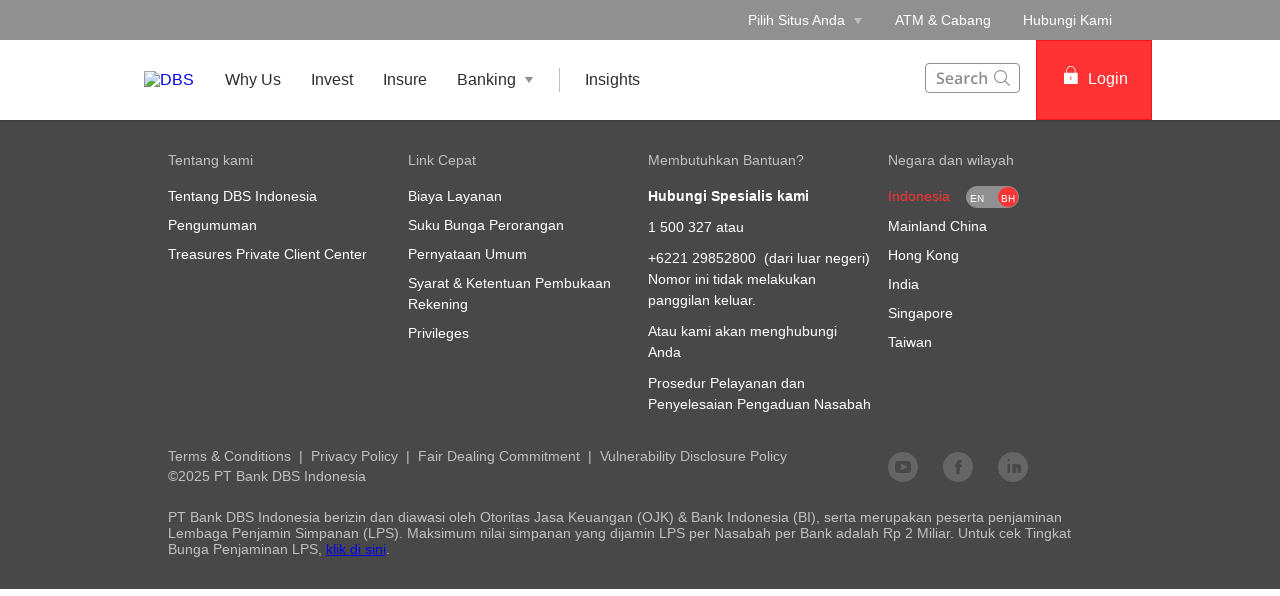

--- FILE ---
content_type: text/html
request_url: https://www.dbs.id/id/treasures-private-client-id/dbs-forms/contact-me-wealth.page?pid=id-bh-pweb-treasures-home-utility
body_size: 32375
content:
<!DOCTYPE html><html><head nonce="be5d1d58-320d-4c62-af26-0899c8d4f637"><meta charSet="utf-8"/><meta http-equiv="X-UA-Compatible" content="IE=edge,chrome=1"/><meta property="csp-nonce" content="be5d1d58-320d-4c62-af26-0899c8d4f637"/><link nonce="be5d1d58-320d-4c62-af26-0899c8d4f637" rel="preloadshortcut icon" href="/id/treasures-private-client/_next/public/favicon.ico"/><link nonce="be5d1d58-320d-4c62-af26-0899c8d4f637" rel="shortcut icon" href="/id/treasures-private-client/_next/public/favicon.ico"/><link rel="preload" as="style" href="/id/iwov-resources/flp/css/vendor/bootstrap.min.css"/><link rel="preload" as="style" href="/id/iwov-resources/flp/css/component.css"/><link rel="preload" as="style" href="/id/iwov-resources/flp/css/flp.css"/><link rel="preload" as="style" href="/id/iwov-resources/flp/css/flp-id.css"/><link rel="preload" as="style" href="/id/iwov-resources/flp/css/smartbanner/jquery.smartbanner.css"/><link rel="preload" as="style" href="/id/iwov-resources/flp/css/tpc.css"/><link rel="preload" as="style" href="/id/iwov-resources/flp/css/flpweb-legacy.css"/><link rel="preload" as="style" href="/id/iwov-resources/flp/css/treasures-legacy.css"/><link rel="preload" as="style" href="/id/iwov-resources/flp/css/treasures-legacy.css"/><link rel="preload" as="style" href="/id/treasures-private-client/_next/public/css/fonts-bh.css"/><meta charSet="utf-8"/><meta name="viewport" content="width=device-width, initial-scale=1.0"/><meta name="format-detection" content="telephone=yes"/><link rel="canonical" href="https://www.dbs.id/id/treasures-private-client-id/dbs-forms/contact-me-wealth.page"/><link rel="alternate" href="https://www.dbs.id/id/treasures-private-client-id/dbs-forms/contact-me-wealth.page" hrefLang="bh-id"/><meta name="fivestar.sitedetails" content="country:id|segment:tpc|locale:bh|flow:from_mem;avail_for:2665;c_exists;s_count:4601"/><meta name="page.destinationURL" content="https://www.dbs.id/id/treasures-private-client-id/dbs-forms/contact-me-wealth.page"/><meta name="prod-env" content="true"/><script type="text/javascript" charSet="UTF-8">
                window[&#x27;adrum-start-time&#x27;] = new Date().getTime();
                window[&#x27;adrum-app-key&#x27;] = &#x27;SI-AAB-CDN&#x27;;
                (function(config){
                    config.appKey = &#x27;SI-AAB-CDN&#x27;;
                    config.adrumExtUrlHttp = &#x27;http://cdn.appdynamics.com&#x27;;
                    config.adrumExtUrlHttps = &#x27;https://cdn.appdynamics.com&#x27;;
                    config.beaconUrlHttp = &#x27;http://sin-col.eum-appdynamics.com&#x27;;
                    config.beaconUrlHttps = &#x27;https://sin-col.eum-appdynamics.com&#x27;;
                    config.resTiming = {&quot;bufSize&quot;:200,&quot;clearResTimingOnBeaconSend&quot;:true};
                    config.maxUrlLength = 512;
                    config.xd = {enable : false};
                    config.spa = {
                        &quot;spa2&quot;: true
                    };
                    const myScript = window.document.createElement(&quot;script&quot;);
                    myScript.src = &quot;https://cdn.appdynamics.com/adrum/adrum-latest.js&quot;;
                    myScript.type = &quot;text/javascript&quot;;
                    myScript.charSet = &quot;UTF-8&quot;;
                    window.document.head.appendChild(myScript);
                })(window[&#x27;adrum-config&#x27;] || (window[&#x27;adrum-config&#x27;] = {}));
          </script><link rel="stylesheet" href="/id/iwov-resources/flp/css/vendor/bootstrap.min.css"/><link rel="stylesheet" href="/id/iwov-resources/flp/css/component.css"/><link rel="stylesheet" href="/id/iwov-resources/flp/css/flp.css"/><link rel="stylesheet" href="/id/iwov-resources/flp/css/flp-id.css"/><link rel="stylesheet" href="/id/iwov-resources/flp/css/smartbanner/jquery.smartbanner.css"/><link rel="stylesheet" href="/id/iwov-resources/flp/css/tpc.css"/><link rel="stylesheet" href="/id/iwov-resources/flp/css/flpweb-legacy.css"/><link rel="stylesheet" href="/id/iwov-resources/flp/css/treasures-legacy.css"/><script src="/id/iwov-resources/group-research/js/disclaimer-popup.js"></script><script src="/id/iwov-resources/flp/js/vendor/html5shiv.js"></script><script src="/id/iwov-resources/flp-digibank/js/vendor/bootstrap.min.js"></script><script src="/id/iwov-resources/flp/js/script.js"></script><script src="/id/iwov-resources/flp/js/flp.js"></script><script src="/id/iwov-resources/flp/js/flp-id.js"></script><script src="/id/iwov-resources/flp/js/smartbanner/jquery.smartbanner.js"></script><script src="/id/iwov-resources/flp/js/smartbanner/smart_banner_enable.js"></script><script src="/id/iwov-resources/flp/js/load-cookie-logic.js"></script><script src="///somniture.dbs.com.sg/aa/id/ib/prod/launch.js"></script><script src="/id/iwov-resources/flp/js/rating/idratingruntime.js"></script><script src="/id/iwov-resources/flp/js/rating/idratingui.js"></script><script src="/id/iwov-resources/flp/js/rating/idratinguistyles.js"></script><script src="/id/iwov-resources/flp/js/IESupport-id.js"></script><script src="/id/iwov-resources/scripts/idtpc_gtm.js"></script><link rel="stylesheet" href="/id/iwov-resources/flp/css/treasures-legacy.css"/><script src="/id/iwov-resources/formbuilder-v3/disclaimer.js" defer=""></script><link rel="stylesheet" href="/id/treasures-private-client/_next/public/css/fonts-bh.css"/><title>Contact me | DBS Bank Indonesia</title><meta name="robots" content="index,follow"/><meta name="googlebot" content="index,follow"/><meta name="keywords" content=""/><meta name="description" content=""/><meta name="Product" content="DBS Treasures, contact me"/><meta name="page.country" content="id"/><meta name="page.site" content="pweb"/><meta name="page.pageType" content="forms - application - non-financial"/><meta name="page.primaryCat" content="tpc"/><meta name="page.language" content="bh"/><meta name="page.brand" content="dbs"/><meta name="form.primaryCat" content="Generic"/><meta name="next-head-count" content="58"/><noscript data-n-css="be5d1d58-320d-4c62-af26-0899c8d4f637"></noscript><script defer="" nonce="be5d1d58-320d-4c62-af26-0899c8d4f637" nomodule="" src="/treasures-private-client/_next/static/chunks/polyfills-a40ef1678bae11e696dba45124eadd70.js"></script><script defer="" src="/treasures-private-client/_next/static/chunks/7333.3ca3fd56e71094950a59.js" nonce="be5d1d58-320d-4c62-af26-0899c8d4f637"></script><script defer="" src="/treasures-private-client/_next/static/chunks/5014.603dc0748b0aa355a373.js" nonce="be5d1d58-320d-4c62-af26-0899c8d4f637"></script><script defer="" src="/treasures-private-client/_next/static/chunks/9824.1a1797bf21e579fff8d9.js" nonce="be5d1d58-320d-4c62-af26-0899c8d4f637"></script><script defer="" src="/treasures-private-client/_next/static/chunks/1233.174630920f8632f4b686.js" nonce="be5d1d58-320d-4c62-af26-0899c8d4f637"></script><script defer="" src="/treasures-private-client/_next/static/chunks/442.3626f3c529bd71cbb194.js" nonce="be5d1d58-320d-4c62-af26-0899c8d4f637"></script><script defer="" src="/treasures-private-client/_next/static/chunks/7479.e0a6b422ed8c9bac065a.js" nonce="be5d1d58-320d-4c62-af26-0899c8d4f637"></script><script defer="" src="/treasures-private-client/_next/static/chunks/2152.2394260c7ac8fef0499e.js" nonce="be5d1d58-320d-4c62-af26-0899c8d4f637"></script><script defer="" src="/treasures-private-client/_next/static/chunks/3900.5c2baa826b1affaf67a6.js" nonce="be5d1d58-320d-4c62-af26-0899c8d4f637"></script><script defer="" src="/treasures-private-client/_next/static/chunks/9368.aa969754829a6f0cd560.js" nonce="be5d1d58-320d-4c62-af26-0899c8d4f637"></script><script defer="" src="/treasures-private-client/_next/static/chunks/9883.57ff5b1fb015dd6bd16d.js" nonce="be5d1d58-320d-4c62-af26-0899c8d4f637"></script><script src="/treasures-private-client/_next/static/chunks/webpack-ff51c10ffb7531112530.js" nonce="be5d1d58-320d-4c62-af26-0899c8d4f637" defer=""></script><script src="/treasures-private-client/_next/static/chunks/framework-e12e56e0b8a76d261551.js" nonce="be5d1d58-320d-4c62-af26-0899c8d4f637" defer=""></script><script src="/treasures-private-client/_next/static/chunks/main-5e5800519e7c06565856.js" nonce="be5d1d58-320d-4c62-af26-0899c8d4f637" defer=""></script><script src="/treasures-private-client/_next/static/chunks/pages/_app-0c4f35dfe05656705641.js" nonce="be5d1d58-320d-4c62-af26-0899c8d4f637" defer=""></script><script src="/treasures-private-client/_next/static/chunks/pages/formBuilder-bef408c60b92358aeb82.js" nonce="be5d1d58-320d-4c62-af26-0899c8d4f637" defer=""></script><script src="/treasures-private-client/_next/static/1759982265106/_buildManifest.js" nonce="be5d1d58-320d-4c62-af26-0899c8d4f637" defer=""></script><script src="/treasures-private-client/_next/static/1759982265106/_ssgManifest.js" nonce="be5d1d58-320d-4c62-af26-0899c8d4f637" defer=""></script><style data-styled="" data-styled-version="5.3.11">.iCjEXO{box-sizing:border-box;display:-webkit-box;display:-webkit-flex;display:-ms-flexbox;display:flex;-webkit-flex-wrap:wrap;-ms-flex-wrap:wrap;flex-wrap:wrap;margin:0 -8px;}/*!sc*/
@media{.iCjEXO{display:-webkit-box;display:-webkit-flex;display:-ms-flexbox;display:flex;}}/*!sc*/
@media (min-width:768px){.iCjEXO{display:-webkit-box;display:-webkit-flex;display:-ms-flexbox;display:flex;}}/*!sc*/
@media (min-width:992px){.iCjEXO{display:-webkit-box;display:-webkit-flex;display:-ms-flexbox;display:flex;}}/*!sc*/
@media (min-width:1200px){.iCjEXO{display:-webkit-box;display:-webkit-flex;display:-ms-flexbox;display:flex;}}/*!sc*/
data-styled.g1[id="sc-17c8sc"]{content:"iCjEXO,"}/*!sc*/
.faeozH{display:block;box-sizing:border-box;padding:0 8px;}/*!sc*/
@media{.faeozH{display:block;-webkit-flex-basis:100.0000%;-ms-flex-preferred-size:100.0000%;flex-basis:100.0000%;max-width:100.0000%;}}/*!sc*/
@media (min-width:768px){.faeozH{display:block;-webkit-flex-basis:25.0000%;-ms-flex-preferred-size:25.0000%;flex-basis:25.0000%;max-width:25.0000%;}}/*!sc*/
@media (min-width:992px){.faeozH{display:block;-webkit-flex-basis:25.0000%;-ms-flex-preferred-size:25.0000%;flex-basis:25.0000%;max-width:25.0000%;}}/*!sc*/
@media (min-width:1200px){.faeozH{display:block;}}/*!sc*/
.zfrEO{display:block;box-sizing:border-box;padding:0 8px;}/*!sc*/
@media{.zfrEO{display:block;-webkit-flex-basis:100.0000%;-ms-flex-preferred-size:100.0000%;flex-basis:100.0000%;max-width:100.0000%;}}/*!sc*/
@media (min-width:768px){.zfrEO{display:block;}}/*!sc*/
@media (min-width:992px){.zfrEO{display:block;-webkit-flex-basis:75.0000%;-ms-flex-preferred-size:75.0000%;flex-basis:75.0000%;max-width:75.0000%;}}/*!sc*/
@media (min-width:1200px){.zfrEO{display:block;}}/*!sc*/
.hvyxdK{display:block;box-sizing:border-box;padding:0 8px;}/*!sc*/
@media{.hvyxdK{display:block;-webkit-flex-basis:100.0000%;-ms-flex-preferred-size:100.0000%;flex-basis:100.0000%;max-width:100.0000%;}}/*!sc*/
@media (min-width:768px){.hvyxdK{display:block;}}/*!sc*/
@media (min-width:992px){.hvyxdK{display:block;-webkit-flex-basis:25.0000%;-ms-flex-preferred-size:25.0000%;flex-basis:25.0000%;max-width:25.0000%;}}/*!sc*/
@media (min-width:1200px){.hvyxdK{display:block;}}/*!sc*/
data-styled.g2[id="sc-wwssqv"]{content:"faeozH,zfrEO,hvyxdK,"}/*!sc*/
.dBbAyv{width:100%;max-width:1024px;margin:0 auto;box-sizing:border-box;}/*!sc*/
data-styled.g3[id="sc-16rce2t"]{content:"dBbAyv,"}/*!sc*/
@media (max-width:767px){.jcuHtD{overflow:hidden;}}/*!sc*/
data-styled.g188[id="sc-1i9b8j4-0"]{content:"jcuHtD,"}/*!sc*/
.hOUJzt{color:#f33;padding:8px 12px;height:40px;font-size:16px;font-size:1.6rem;font-family:inherit;font-weight:500;line-height:1.42857143;min-width:144px;text-shadow:none;border-radius:4px;padding:8px 12px;touch-action:manipulation;-webkit-user-select:none;-moz-user-select:none;-ms-user-select:none;user-select:none;cursor:pointer;color:#f33;border:1px solid #ee1818;background:#f33;color:#fff;}/*!sc*/
.hOUJzt:hover{border:1px solid #ee1818;}/*!sc*/
.hOUJzt[disabled]{opacity:0.3;cursor:not-allowed;}/*!sc*/
.hOUJzt:active{background:#ee1818;border-color:#ee1818;}/*!sc*/
.hOUJzt:hover{background:#ee1818;border-color:#ee1818;}/*!sc*/
.hOUJzt:disabled{background-color:#f33;}/*!sc*/
data-styled.g267[id="sc-mj3uum"]{content:"hOUJzt,"}/*!sc*/
.hjKtjR{background:#ffffff;height:100%;-webkit-align-items:center;-webkit-box-align:center;-ms-flex-align:center;align-items:center;display:-webkit-box;display:-webkit-flex;display:-ms-flexbox;display:flex;-webkit-box-pack:center;-webkit-justify-content:center;-ms-flex-pack:center;justify-content:center;position:relative;}/*!sc*/
.hjKtjR svg{position:relative;top:2px;}/*!sc*/
.hjKtjR.gsa-history-icon svg{position:absolute;top:6px;right:6px;}/*!sc*/
.hjKtjR.gsa-history-icon svg path{stroke:#a5a5a5;}/*!sc*/
.hjKtjR.gsa-close-icon svg{position:absolute;top:7.5px;right:6px;}/*!sc*/
.hjKtjR.gsa-close-icon svg path{fill:#c0c0c0;}/*!sc*/
data-styled.g813[id="sc-1yxj3il"]{content:"hjKtjR,"}/*!sc*/
.frrjrO{padding:0px;background:transparent;}/*!sc*/
.frrjrO svg path{fill:#fff;}/*!sc*/
data-styled.g815[id="sc-q4xyn8"]{content:"frrjrO,"}/*!sc*/
.gnPtEQ{display:-webkit-box;display:-webkit-flex;display:-ms-flexbox;display:flex;}/*!sc*/
data-styled.g823[id="sc-1b5gtep"]{content:"gnPtEQ,"}/*!sc*/
.RxGke{cursor:pointer;border-style:solid;border-color:#c0c0c0;border-width:1px 0;}/*!sc*/
data-styled.g824[id="sc-1am7gl3"]{content:"RxGke,"}/*!sc*/
.eBRPlM{height:40px;display:-webkit-box;display:-webkit-flex;display:-ms-flexbox;display:flex;-webkit-flex-direction:column;-ms-flex-direction:column;flex-direction:column;}/*!sc*/
.eBRPlM a{color:inherit;-webkit-text-decoration:none;text-decoration:none;}/*!sc*/
data-styled.g825[id="sc-1gdin9q"]{content:"eBRPlM,"}/*!sc*/
.gZrGAA{font-family:inherit;font-size:16px;font-size:1.6rem;font-weight:400;outline:none;-webkit-flex:1;-ms-flex:1;flex:1;width:100%;padding:10px 32px 10px 16px;border-width:1px 0 1px 1px !important;border-style:solid;border-color:#c0c0c0;}/*!sc*/
.gZrGAA[type="text"][placeholder]{color:#2e2e2e;vertical-align:middle;}/*!sc*/
@media (max-width:941px){.gZrGAA{padding:12px 10px 12px 8px;}}/*!sc*/
.gZrGAA input::-webkit-input-placeholder{color:#909090;}/*!sc*/
.gZrGAA input::-moz-placeholder{color:#909090;}/*!sc*/
.gZrGAA input:-ms-input-placeholder{color:#909090;}/*!sc*/
.gZrGAA input::placeholder{color:#909090;}/*!sc*/
@media (min-width:320px)and (max-width:768px){.gZrGAA{height:40px;font-size:18px;}}/*!sc*/
data-styled.g826[id="sc-xpbu0w"]{content:"gZrGAA,"}/*!sc*/
.bHAPwU{background:#484848;color:#C0C0C0;font-size:14px;font-size:1.4rem;padding-top:24px;margin-top:-1px;}/*!sc*/
@media (max-width:767px){.bHAPwU{padding:8px 0;}}/*!sc*/
data-styled.g853[id="sc-1t9by8j"]{content:"bHAPwU,"}/*!sc*/
.fuXJgV{color:#C0C0C0;font-weight:400;-webkit-text-decoration:none;text-decoration:none;font-size:14px;font-size:1.4rem;display:inline-block;}/*!sc*/
.fuXJgV:hover{color:#ee1818;}/*!sc*/
.fuXJgV:hover::after{color:#C0C0C0;}/*!sc*/
.fuXJgV:not(:last-child):after{content:"|";padding:0 8px;}/*!sc*/
@media print{.fuXJgV{color:#000000;}}/*!sc*/
data-styled.g854[id="sc-edbngw"]{content:"fuXJgV,"}/*!sc*/
.hqKezB{margin-bottom:4px;}/*!sc*/
@media (min-width:320px)and (max-width:767px){.hqKezB{margin-bottom:8px;}}/*!sc*/
data-styled.g855[id="sc-11bwc8c"]{content:"hqKezB,"}/*!sc*/
.eAcqsI{max-width:1024px;margin:0 auto;padding:0 24px 24px;}/*!sc*/
@media (min-width:960px){.eAcqsI{padding:0 40px 32px 40px;}}/*!sc*/
data-styled.g856[id="sc-m6570j"]{content:"eAcqsI,"}/*!sc*/
.jMTMtd{color:#C0C0C0;font-weight:500;}/*!sc*/
.jMTMtd span:not(:last-child):after{content:"|";padding:0 8px;}/*!sc*/
@media print{.jMTMtd{color:#000000;}}/*!sc*/
data-styled.g857[id="sc-e477pa"]{content:"jMTMtd,"}/*!sc*/
.kqlJeC{display:-webkit-box;display:-webkit-flex;display:-ms-flexbox;display:flex;-webkit-align-items:center;-webkit-box-align:center;-ms-flex-align:center;align-items:center;}/*!sc*/
@media (max-width:991px){.kqlJeC{padding-top:40px;}}/*!sc*/
@media (min-width:320px)and (max-width:767px){.kqlJeC{margin-bottom:8px;}}/*!sc*/
data-styled.g858[id="sc-197yevo"]{content:"kqlJeC,"}/*!sc*/
.hiDEDT{border-radius:100px;width:30px;height:30px;background-color:transparent;margin-right:25px;}/*!sc*/
.hiDEDT:hover svg path{fill:#ccc;}/*!sc*/
.hiDEDT svg{margin:1px 0 0 0;}/*!sc*/
.hiDEDT svg path{width:25px;height:25px;fill:#656565;}/*!sc*/
data-styled.g859[id="sc-fprznn"]{content:"hiDEDT,"}/*!sc*/
.eZkzKZ{margin-top:10px;}/*!sc*/
.eZkzKZ ul{list-style-type:none;margin-top:0;margin-bottom:4px;padding-left:0;}/*!sc*/
.eZkzKZ ul li{display:inline-block;}/*!sc*/
.eZkzKZ ul li a{-webkit-text-decoration:none;text-decoration:none;color:silver;}/*!sc*/
.eZkzKZ ul li a:hover{color:#f33;}/*!sc*/
@media print{.eZkzKZ ul li a{color:#000000;}}/*!sc*/
.eZkzKZ ul li span{color:#909090;margin:0 8px;}/*!sc*/
@media print{.eZkzKZ ul li{color:#000000;}}/*!sc*/
@media (max-width:768px){.eZkzKZ{display:block;}}/*!sc*/
@media (max-width:320px){.eZkzKZ ul li{display:block;}}/*!sc*/
data-styled.g860[id="sc-1u4xsca"]{content:"eZkzKZ,"}/*!sc*/
@media (min-width:320px) and (max-width:767px){.ffmQkQ .sc-m6570j{padding:0 24px 24px;}}/*!sc*/
data-styled.g861[id="sc-15to5jw-0"]{content:"ffmQkQ,"}/*!sc*/
.eehxam path{fill:#454F57;}/*!sc*/
data-styled.g862[id="sc-hknOHE"]{content:"eehxam,"}/*!sc*/
.jNWswv{display:-webkit-inline-box;display:-webkit-inline-flex;display:-ms-inline-flexbox;display:inline-flex;-webkit-box-pack:center;-webkit-justify-content:center;-ms-flex-pack:center;justify-content:center;-webkit-align-items:center;-webkit-box-align:center;-ms-flex-align:center;align-items:center;height:24px;width:24px;position:relative;}/*!sc*/
.jNWswv .webstudio-badge{position:absolute;bottom:10px;left:10px;}/*!sc*/
data-styled.g863[id="sc-uVWWZ"]{content:"jNWswv,"}/*!sc*/
.bLPjsh{position:relative;overflow:hidden;border-radius:4px;border:0;}/*!sc*/
@media (max-width:767px){.bLPjsh{border-radius:0;border-left:0;border-right:0;}}/*!sc*/
data-styled.g864[id="sc-hCPjZK"]{content:"bLPjsh,"}/*!sc*/
.kbCqIL{position:relative;border-bottom:0;}/*!sc*/
.kbCqIL:last-child{border-bottom:none;}/*!sc*/
.kbCqIL:last-child a:first-child{border-bottom:1px solid rgba(255,255,255,0);}/*!sc*/
data-styled.g865[id="sc-Nxspf"]{content:"kbCqIL,"}/*!sc*/
.hvBpTE{padding:0 24px;display:-webkit-box;display:-webkit-flex;display:-ms-flexbox;display:flex;-webkit-flex-direction:row;-ms-flex-direction:row;flex-direction:row;min-height:48px;line-height:48px;vertical-align:middle;-webkit-user-select:none;-moz-user-select:none;-ms-user-select:none;user-select:none;-webkit-align-items:center;-webkit-box-align:center;-ms-flex-align:center;align-items:center;-webkit-box-pack:justify;-webkit-justify-content:space-between;-ms-flex-pack:justify;justify-content:space-between;}/*!sc*/
@media (max-width:767px){.hvBpTE{padding:0 16px;}}/*!sc*/
data-styled.g866[id="sc-cfxfcM"]{content:"hvBpTE,"}/*!sc*/
.bBtfMi{color:rgb(69,79,87);font-size:0.875rem;-webkit-letter-spacing:0;-moz-letter-spacing:0;-ms-letter-spacing:0;letter-spacing:0;}/*!sc*/
data-styled.g867[id="sc-gFAWRd"]{content:"bBtfMi,"}/*!sc*/
.jYdNly{-webkit-text-decoration:none;text-decoration:none;outline:none;display:-webkit-box;display:-webkit-flex;display:-ms-flexbox;display:flex;cursor:pointer;-webkit-align-items:center;-webkit-box-align:center;-ms-flex-align:center;align-items:center;}/*!sc*/
.jYdNly > svg{-webkit-transition:0.2s ease-in-out;transition:0.2s ease-in-out;-webkit-transform:rotate( 180deg);-ms-transform:rotate( 180deg);transform:rotate( 180deg);}/*!sc*/
data-styled.g870[id="sc-iHbSHJ"]{content:"jYdNly,"}/*!sc*/
.jrfEvW{display:-webkit-box;display:-webkit-flex;display:-ms-flexbox;display:flex;min-width:48px;margin-left:12px;background-color:#909090;border:1px solid #909090;height:22px;border-radius:20px;}/*!sc*/
@media (min-width:1024px){.jrfEvW{min-width:40px;}}/*!sc*/
data-styled.g871[id="sc-1al966l"]{content:"jrfEvW,"}/*!sc*/
.iaxtOu{display:-webkit-inline-box;display:-webkit-inline-flex;display:-ms-inline-flexbox;display:inline-flex;-webkit-box-pack:center;-webkit-justify-content:center;-ms-flex-pack:center;justify-content:center;min-width:20px;padding:3px 3px 0;display:-webkit-box;display:-webkit-flex;display:-ms-flexbox;display:flex;-webkit-box-pack:center;-webkit-justify-content:center;-ms-flex-pack:center;justify-content:center;-webkit-align-items:center;-webkit-box-align:center;-ms-flex-align:center;align-items:center;color:#fff;text-align:center;font-weight:400;font-size:10px;font-size:1rem;-webkit-text-decoration:none;text-decoration:none;}/*!sc*/
.kgFtBV{display:-webkit-inline-box;display:-webkit-inline-flex;display:-ms-inline-flexbox;display:inline-flex;-webkit-box-pack:center;-webkit-justify-content:center;-ms-flex-pack:center;justify-content:center;min-width:20px;padding:3px 3px 0;display:-webkit-box;display:-webkit-flex;display:-ms-flexbox;display:flex;-webkit-box-pack:center;-webkit-justify-content:center;-ms-flex-pack:center;justify-content:center;-webkit-align-items:center;-webkit-box-align:center;-ms-flex-align:center;align-items:center;color:#fff;text-align:center;font-weight:400;font-size:10px;font-size:1rem;-webkit-text-decoration:none;text-decoration:none;pointer-events:none;border-radius:50%;-webkit-transition:left 0.3s ease-out;transition:left 0.3s ease-out;border-radius:10px;height:20px;background-color:#f33;}/*!sc*/
data-styled.g872[id="sc-nkmyjp"]{content:"iaxtOu,kgFtBV,"}/*!sc*/
.hQkTQo{display:-webkit-box;display:-webkit-flex;display:-ms-flexbox;display:flex;-webkit-flex-direction:row;-ms-flex-direction:row;flex-direction:row;}/*!sc*/
.hQkTQo span{font-weight:500;}/*!sc*/
.hQkTQo > div:first-child{width:48%;}/*!sc*/
.hQkTQo > div:first-child > div a{font-size:14px;font-size:1.4rem;line-height:1;min-height:0;-webkit-text-decoration:none;text-decoration:none;}/*!sc*/
.hQkTQo > div:first-child > div a span{font-size:14px;font-size:1.4rem;color:#f33;}/*!sc*/
@media print{.hQkTQo > div:first-child > div a span{color:#000000;}}/*!sc*/
.hQkTQo > div:first-child a{padding:0;-webkit-box-pack:start;-webkit-justify-content:flex-start;-ms-flex-pack:start;justify-content:flex-start;-webkit-text-decoration:none;text-decoration:none;}/*!sc*/
.hQkTQo > div:first-child a > span:nth-child(2){margin-left:0;}/*!sc*/
.hQkTQo > div:first-child div{padding:0;}/*!sc*/
.hQkTQo > div:first-child div ul{margin-top:8px;}/*!sc*/
.hQkTQo > div:first-child rect,.hQkTQo > div:first-child path{fill:#f33;}/*!sc*/
@media print{.hQkTQo > div:first-child rect,.hQkTQo > div:first-child path{fill:#000000;}}/*!sc*/
data-styled.g873[id="sc-1yhidmz"]{content:"hQkTQo,"}/*!sc*/
.ebMVwT{margin-top:12px;background:#484848;color:#ffffff;}/*!sc*/
data-styled.g874[id="sc-1tt1mh"]{content:"ebMVwT,"}/*!sc*/
.jRvPSw{max-width:1024px;margin:0 auto;padding:24px;}/*!sc*/
@media (min-width:960px){.jRvPSw{padding:24px 40px;}}/*!sc*/
@media (min-width:768px){.jRvPSw{padding-bottom:0;}}/*!sc*/
@media (min-width:320px)and (max-width:767px){.jRvPSw{padding:24px 16px;}}/*!sc*/
data-styled.g875[id="sc-1p7nftz"]{content:"jRvPSw,"}/*!sc*/
.fTvfTV{color:#C0C0C0;font-size:14px;font-size:1.4rem;line-height:1.3;font-weight:500;margin:8px 0;}/*!sc*/
@media print{.fTvfTV{color:#000000;}}/*!sc*/
data-styled.g876[id="sc-3thjip"]{content:"fTvfTV,"}/*!sc*/
.fVbzUS{display:-webkit-box;display:-webkit-flex;display:-ms-flexbox;display:flex;-webkit-flex-direction:row;-ms-flex-direction:row;flex-direction:row;font-weight:400;cursor:pointer;line-height:normal;margin-bottom:8px;padding-right:16px;}/*!sc*/
@media (min-width:768px){.fVbzUS{padding-right:0;}}/*!sc*/
data-styled.g877[id="sc-j2njll"]{content:"fVbzUS,"}/*!sc*/
.fXPOpm{-webkit-text-decoration:none;text-decoration:none;color:#ffffff;-webkit-text-decoration:none;text-decoration:none;font-size:14px;font-size:1.4rem;font-weight:400;}/*!sc*/
.fXPOpm:hover{color:#f33;}/*!sc*/
@media print{.fXPOpm{color:#000000;}}/*!sc*/
.fFZABJ{-webkit-text-decoration:none;text-decoration:none;color:#f33;-webkit-text-decoration:none;text-decoration:none;font-size:14px;font-size:1.4rem;font-weight:500;}/*!sc*/
.fFZABJ:hover{color:#f33;}/*!sc*/
@media print{.fFZABJ{color:#000000;}}/*!sc*/
data-styled.g878[id="sc-4a0f00"]{content:"fXPOpm,fFZABJ,"}/*!sc*/
.hCZpqR{margin-top:16px;margin-bottom:0;list-style-type:none;padding-left:0;}/*!sc*/
.hCZpqR li:last-child{margin-bottom:0;}/*!sc*/
@media (min-width:320px)and (max-width:767px){.hCZpqR li{width:50%;float:left;}.hCZpqR li:after{content:" ";display:block;clear:both;}.hCZpqR li:nth-child(2n + 1){clear:both;}}/*!sc*/
data-styled.g879[id="sc-1mgfudx"]{content:"hCZpqR,"}/*!sc*/
.eWlQIu{margin-bottom:8px;margin-top:16px;padding-right:0;font-weight:500;color:#ffffff;}/*!sc*/
@media (min-width:320px)and (max-width:767px){.eWlQIu{width:calc(50% - 16px);}}/*!sc*/
.eWlQIu a{color:#ffffff;-webkit-text-decoration:none;text-decoration:none;cursor:pointer;font-weight:400;}/*!sc*/
.eWlQIu a:hover{color:#f33;}/*!sc*/
@media print{.eWlQIu a{color:#000000;}}/*!sc*/
.eWlQIu *{text-align:left;font-size:14px;font-size:1.4rem;}/*!sc*/
.eWlQIu p{margin-top:0;margin-bottom:8px;}/*!sc*/
@media print{.eWlQIu{color:#000000;}}/*!sc*/
data-styled.g880[id="sc-oz4om3"]{content:"eWlQIu,"}/*!sc*/
@media (max-width:767px){.iZAHcs{display:none;}}/*!sc*/
data-styled.g881[id="sc-5efaoe"]{content:"iZAHcs,"}/*!sc*/
@media (min-width:768px){.hpETZT{display:none;}}/*!sc*/
data-styled.g882[id="sc-qh6j4n"]{content:"hpETZT,"}/*!sc*/
.higPPY .sc-1al966l{min-width:53px;margin-left:16px;-webkit-box-pack:justify;-webkit-justify-content:space-between;-ms-flex-pack:justify;justify-content:space-between;}/*!sc*/
.higPPY .sc-3thjip{margin:7px 0 8px;line-height:1.4;}/*!sc*/
.higPPY .sc-j2njll{line-height:1.5;}/*!sc*/
.higPPY .sc-oz4om3{line-height:21px;}/*!sc*/
.higPPY .sc-oz4om3 > p{margin-bottom:10px;}/*!sc*/
data-styled.g883[id="sc-3m9iq8-0"]{content:"higPPY,"}/*!sc*/
.eWSwYZ{margin:5px auto;padding:0 16px 8px;}/*!sc*/
@media (min-width:1030px){.eWSwYZ{display:block;}}/*!sc*/
data-styled.g884[id="sc-czyfmv"]{content:"eWSwYZ,"}/*!sc*/
.fPVKld{background:#ECECEC;display:none;height:0px;}/*!sc*/
@media (max-width:941px){.fPVKld{display:none;}}/*!sc*/
data-styled.g885[id="sc-1sa4ru6"]{content:"fPVKld,"}/*!sc*/
.UBHwA{font-weight:500;color:#909090;padding-top:24px;margin:0 auto;max-width:944px;}/*!sc*/
.UBHwA a{margin:0px 4px;color:#f33;-webkit-text-decoration:none;text-decoration:none;}/*!sc*/
data-styled.g886[id="sc-120wewg"]{content:"UBHwA,"}/*!sc*/
.eJHFCX{padding:32px;}/*!sc*/
data-styled.g887[id="sc-xqpgnf"]{content:"eJHFCX,"}/*!sc*/
.ghuMGM{padding:0;margin:0 auto;max-width:944px;}/*!sc*/
data-styled.g889[id="sc-4z2nnk"]{content:"ghuMGM,"}/*!sc*/
.dtHCzW{position:absolute;min-height:1024px;width:100%;background:#000;left:0px;-webkit-transition:all 0.3s ease-in-out;transition:all 0.3s ease-in-out;opacity:0;display:none;}/*!sc*/
data-styled.g890[id="sc-m4knbu"]{content:"dtHCzW,"}/*!sc*/
.NxFED{position:relative;z-index:5;-webkit-flex:0 0 300px;-ms-flex:0 0 300px;flex:0 0 300px;-webkit-transition:all 0.5s linear;transition:all 0.5s linear;background:#ffffff;}/*!sc*/
.NxFED.collapsed{-webkit-flex:0 0 0;-ms-flex:0 0 0;flex:0 0 0;}/*!sc*/
data-styled.g918[id="sc-1cp44lg"]{content:"NxFED,"}/*!sc*/
.hpuvOG{position:fixed;height:100%;width:300px;-webkit-transition:all 0.5s linear;transition:all 0.5s linear;top:0;left:-317px;background:#ffffff;overflow:auto;}/*!sc*/
data-styled.g919[id="sc-ayqh7i"]{content:"hpuvOG,"}/*!sc*/
.evSbFq{margin:8px 16px;height:1px;border-top:1px solid #ECECEC;}/*!sc*/
data-styled.g920[id="sc-ux9csb"]{content:"evSbFq,"}/*!sc*/
.fxQsRM{position:relative;margin:0;padding:0;list-style:none;display:-webkit-box;display:-webkit-flex;display:-ms-flexbox;display:flex;-webkit-flex-direction:column;-ms-flex-direction:column;flex-direction:column;-webkit-box-align:center;font-weight:bold;color:#2e2e2e;font-size:18px;font-size:1.8rem;line-height:1.6;background:#ECECEC;-webkit-transition:max-height 0.4s linear;transition:max-height 0.4s linear;height:auto;overflow:hidden;max-height:0;}/*!sc*/
.fxQsRM li a{font-weight:400;}/*!sc*/
.fxQsRM li:hover{background:#DCDCDC;}/*!sc*/
data-styled.g921[id="sc-k2vfhx"]{content:"fxQsRM,"}/*!sc*/
.bNyVDV{display:inline-block;width:0;height:0;border:4px solid transparent;border-top-width:6px;border-top-color:#909090;border-bottom:none;-webkit-transition:all 0.2s;transition:all 0.2s;}/*!sc*/
data-styled.g923[id="sc-1jey8dw"]{content:"bNyVDV,"}/*!sc*/
.fhBQJz{list-style:none;display:-webkit-box;display:-webkit-flex;display:-ms-flexbox;display:flex;-webkit-flex-direction:column;-ms-flex-direction:column;flex-direction:column;font-weight:500;color:#2e2e2e;font-size:18px;font-size:1.8rem;line-height:1.7;cursor:pointer;}/*!sc*/
.fhBQJz a{-webkit-transition:all 0.2s linear;transition:all 0.2s linear;color:#2e2e2e;-webkit-text-decoration:none;text-decoration:none;}/*!sc*/
.fhBQJz > a{padding:8px 24px;}/*!sc*/
data-styled.g924[id="sc-10l27dp"]{content:"fhBQJz,"}/*!sc*/
.gGyizU{color:#656565;font-weight:bold;font-size:14px;font-size:1.4rem;padding:8px 0;margin:0 24px;}/*!sc*/
.gGyizU a,.gGyizU a:active,.gGyizU a:focus,.gGyizU a:hover{-webkit-text-decoration:none;text-decoration:none;color:inherit;font-weight:500;}/*!sc*/
data-styled.g925[id="sc-eaems2"]{content:"gGyizU,"}/*!sc*/
.lmUDtZ{display:-webkit-box;display:-webkit-flex;display:-ms-flexbox;display:flex;-webkit-align-items:center;-webkit-box-align:center;-ms-flex-align:center;align-items:center;padding:8px 24px;}/*!sc*/
data-styled.g927[id="sc-14qems"]{content:"lmUDtZ,"}/*!sc*/
.eZTsOO{-webkit-flex:1;-ms-flex:1;flex:1;text-align:right;}/*!sc*/
data-styled.g928[id="sc-1gwulwb"]{content:"eZTsOO,"}/*!sc*/
.gKBpdS{list-style-type:none;padding:0;}/*!sc*/
data-styled.g929[id="sc-ndacgo"]{content:"gKBpdS,"}/*!sc*/
.elzrQB{position:fixed;background:#fff;width:299px;padding-top:5px;z-index:1;}/*!sc*/
.elzrQB .sc-czyfmv{display:block;}/*!sc*/
.elzrQB .sc-czyfmv input{font-family:inherit;padding-left:8px;}/*!sc*/
data-styled.g930[id="sc-1yz86lf"]{content:"elzrQB,"}/*!sc*/
.bUexVo{display:-webkit-box;display:-webkit-flex;display:-ms-flexbox;display:flex;-webkit-align-items:center;-webkit-box-align:center;-ms-flex-align:center;align-items:center;margin-left:16px;}/*!sc*/
@media (min-width:992px){.bUexVo{display:none;}}/*!sc*/
data-styled.g931[id="sc-75ewrm"]{content:"bUexVo,"}/*!sc*/
.jvFYQA{width:20px;height:20px;position:relative;top:-3px;margin-right:8px;}/*!sc*/
data-styled.g932[id="sc-l58m5n"]{content:"jvFYQA,"}/*!sc*/
.XBDVk{width:100%;height:2px;background:#909090;position:absolute;-webkit-transition:all 0.5s ease-in-out;transition:all 0.5s ease-in-out;}/*!sc*/
.XBDVk:first-child{top:8px;}/*!sc*/
.XBDVk:last-child{top:15px;}/*!sc*/
data-styled.g933[id="sc-1xaqlik"]{content:"XBDVk,"}/*!sc*/
.fOkMno{padding:0 16px;}/*!sc*/
data-styled.g935[id="sc-nsjgiz"]{content:"fOkMno,"}/*!sc*/
.dvflnu{padding:0;height:100%;display:-webkit-box;display:-webkit-flex;display:-ms-flexbox;display:flex;-webkit-align-items:center;-webkit-box-align:center;-ms-flex-align:center;align-items:center;font-weight:500;position:relative;}/*!sc*/
.dvflnu button{min-width:116px;border-radius:0;height:100%;padding:0 22px;cursor:pointer;background:#f33;}/*!sc*/
.dvflnu button i{padding:0 2px 0 2px;-webkit-text-decoration:none;text-decoration:none;}/*!sc*/
@media (min-width:768px){.dvflnu button i{padding:0 8px 0 2px;}}/*!sc*/
@media (max-width:946px){.dvflnu button{min-width:78px;padding:15px 0 10px;}}/*!sc*/
.dvflnu button:hover{box-shadow:none;background:#ee1818;}/*!sc*/
.dvflnu button div{cursor:pointer;}/*!sc*/
data-styled.g937[id="sc-1srpf23"]{content:"dvflnu,"}/*!sc*/
.brtnSX{position:relative;top:-2px;}/*!sc*/
.brtnSX svg{width:18px;height:18px;}/*!sc*/
@media (max-width:946px){.brtnSX svg{width:13px;height:13px;}}/*!sc*/
data-styled.g938[id="sc-1g8k5uj"]{content:"brtnSX,"}/*!sc*/
.hWwQrS{font-weight:500;font-size:16px;font-size:1.6rem;}/*!sc*/
@media (max-width:946px){.hWwQrS{font-size:12px;font-size:1.2rem;}}/*!sc*/
data-styled.g939[id="sc-1ye4hn0"]{content:"hWwQrS,"}/*!sc*/
.hVSxnJ{position:absolute;top:100%;right:0px;left:auto;margin:0;padding:0;border:0;border-radius:0;background:#ececec;text-align:center;min-width:100%;width:-webkit-max-content;width:-moz-max-content;width:max-content;box-shadow:0 2px 1px rgb(0 0 0 / 20%);list-style:none;max-height:0;overflow:hidden;}/*!sc*/
.hVSxnJ > li{font-size:14px;min-height:48px;}/*!sc*/
.hVSxnJ > li > a{color:#2e2e2e;font-weight:500;padding:14px 16px;background:transparent;-webkit-text-decoration:none;text-decoration:none;display:block;font-size:14px;font-size:1.4rem;}/*!sc*/
@media (max-width:992px){.hVSxnJ > li > a{font-size:12px;font-size:1.2rem;}}/*!sc*/
.hVSxnJ > li:hover{background:#d8d8d8;}/*!sc*/
@media (min-width:992px){.hVSxnJ > li:hover{background:#d8d8d8;}}/*!sc*/
data-styled.g940[id="sc-d98egz"]{content:"hVSxnJ,"}/*!sc*/
.bsaSQg{display:none;width:100%;-webkit-transition:all 0.2s linear;transition:all 0.2s linear;-webkit-transform:scale(1);-ms-transform:scale(1);transform:scale(1);}/*!sc*/
@media (min-width:992px){.bsaSQg{display:inline-block;}}/*!sc*/
data-styled.g941[id="sc-pcyqew"]{content:"bsaSQg,"}/*!sc*/
.bekYpE{display:-webkit-box;display:-webkit-flex;display:-ms-flexbox;display:flex;-webkit-align-items:center;-webkit-box-align:center;-ms-flex-align:center;align-items:center;min-height:40px;padding:0 16px;-webkit-flex-shrink:0;-ms-flex-negative:0;flex-shrink:0;}/*!sc*/
data-styled.g945[id="sc-1hwz5w6"]{content:"bekYpE,"}/*!sc*/
.cAPJSr{display:inline-block;position:relative;}/*!sc*/
data-styled.g946[id="sc-1sledhr"]{content:"cAPJSr,"}/*!sc*/
.kxZNDz{position:absolute;top:calc(100% + 0px);width:284px;height:auto;z-index:100;overflow:auto;max-height:0px;-webkit-transition:all 0.2s linear;transition:all 0.2s linear;}/*!sc*/
.iZKwlf{position:absolute;top:calc(100% + 0px);width:200px;height:auto;z-index:100;overflow:auto;max-height:0px;-webkit-transition:all 0.2s linear;transition:all 0.2s linear;}/*!sc*/
data-styled.g947[id="sc-qhzfhr"]{content:"kxZNDz,iZKwlf,"}/*!sc*/
.fMqXxS{font-weight:500;background:rgba(255,255,255,0.95);height:80px;display:-webkit-box;display:-webkit-flex;display:-ms-flexbox;display:flex;-webkit-align-items:center;-webkit-box-align:center;-ms-flex-align:center;align-items:center;position:relative;z-index:5;}/*!sc*/
.fMqXxS a,.fMqXxS a:active,.fMqXxS a:focus,.fMqXxS a:hover{-webkit-text-decoration:none;text-decoration:none;}/*!sc*/
@media (max-width:992px){.fMqXxS{height:48px;}}/*!sc*/
.fMqXxS .containerWrapper{max-width:1024px;display:-webkit-box;display:-webkit-flex;display:-ms-flexbox;display:flex;-webkit-align-items:center;-webkit-box-align:center;-ms-flex-align:center;align-items:center;position:relative;display:-webkit-box;display:-webkit-flex;display:-ms-flexbox;display:flex;-webkit-align-items:stretch;-webkit-box-align:stretch;-ms-flex-align:stretch;align-items:stretch;margin:auto;width:100%;height:100%;}/*!sc*/
data-styled.g948[id="sc-1c4u9z7"]{content:"fMqXxS,"}/*!sc*/
.gLkdku{-webkit-transition:background-color 0.2s linear;transition:background-color 0.2s linear;}/*!sc*/
.gLkdku:hover{background:#ECECEC;}/*!sc*/
data-styled.g949[id="sc-1yq2u5m"]{content:"gLkdku,"}/*!sc*/
.iApPVv{display:-webkit-box;display:-webkit-flex;display:-ms-flexbox;display:flex;-webkit-align-items:center;-webkit-box-align:center;-ms-flex-align:center;align-items:center;min-height:40px;font-weight:500;}/*!sc*/
.iApPVv:hover{background:#ECECEC;}/*!sc*/
.iApPVv a{padding:28px 15px;-webkit-transition:all 0.2s linear;transition:all 0.2s linear;color:#2e2e2e;cursor:pointer;}/*!sc*/
.cULOUj{display:-webkit-box;display:-webkit-flex;display:-ms-flexbox;display:flex;-webkit-align-items:center;-webkit-box-align:center;-ms-flex-align:center;align-items:center;min-height:40px;font-weight:500;}/*!sc*/
.cULOUj:hover{background:#ECECEC;}/*!sc*/
.cULOUj a{padding:28px 15px;-webkit-transition:all 0.2s linear;transition:all 0.2s linear;color:#2e2e2e;cursor:default;}/*!sc*/
data-styled.g950[id="sc-jysc4o"]{content:"iApPVv,cULOUj,"}/*!sc*/
.ipSxza.ipSxza{display:none;padding-left:8px;position:relative;top:-2px;}/*!sc*/
.ipSxza.ipSxza svg path{fill:#909090;fill-opacity:1;}/*!sc*/
.sc-jysc4o:hover .ipSxza.ipSxza svg path{fill:#2e2e2e;}/*!sc*/
.iLnmRl.iLnmRl{display:inline;padding-left:8px;position:relative;top:-2px;}/*!sc*/
.iLnmRl.iLnmRl svg path{fill:#909090;fill-opacity:1;}/*!sc*/
.sc-jysc4o:hover .iLnmRl.iLnmRl svg path{fill:#2e2e2e;}/*!sc*/
data-styled.g952[id="sc-zfniii"]{content:"ipSxza,iLnmRl,"}/*!sc*/
.kUnWaU{position:relative;display:-webkit-box;display:-webkit-flex;display:-ms-flexbox;display:flex;-webkit-align-items:center;-webkit-box-align:center;-ms-flex-align:center;align-items:center;margin-left:auto;-webkit-transition:all 0.2s linear;transition:all 0.2s linear;-webkit-flex-shrink:0;-ms-flex-negative:0;flex-shrink:0;height:80px;}/*!sc*/
@media (max-width:991px){.kUnWaU{height:48px;}}/*!sc*/
data-styled.g955[id="sc-17jz878"]{content:"kUnWaU,"}/*!sc*/
.gCMAVK{position:fixed;height:100%;width:100%;background:#000;top:0;left:0;-webkit-transition:all 0.5s ease-in-out 0.5s;transition:all 0.5s ease-in-out 0.5s;opacity:0;display:none;}/*!sc*/
.gCMAVK.show{display:block;opacity:0.8;-webkit-transition:all 0.5s ease-in-out;transition:all 0.5s ease-in-out;}/*!sc*/
data-styled.g956[id="sc-b33h2m"]{content:"gCMAVK,"}/*!sc*/
.bABosT{background-color:#c0c0c0;width:1px;padding:0;margin-left:10px;margin-right:10px;height:24px;}/*!sc*/
data-styled.g957[id="sc-1h6jr53"]{content:"bABosT,"}/*!sc*/
.cRuPSq{position:relative;left:-16px;padding:10px 0 0;-webkit-text-decoration:none;text-decoration:none;display:inline-block;}/*!sc*/
@media (min-width:992px){.cRuPSq{display:none;}}/*!sc*/
data-styled.g958[id="sc-1askoi1"]{content:"cRuPSq,"}/*!sc*/
.hlBcwe{height:100%;-webkit-box-pack:center;-webkit-justify-content:center;-ms-flex-pack:center;justify-content:center;-webkit-align-items:center;-webkit-box-align:center;-ms-flex-align:center;align-items:center;-webkit-text-decoration:none;text-decoration:none;background:transparent;display:none;cursor:pointer;}/*!sc*/
@media (min-width:992px){.hlBcwe{display:-webkit-box;display:-webkit-flex;display:-ms-flexbox;display:flex;}}/*!sc*/
data-styled.g959[id="sc-1xf4hlj"]{content:"hlBcwe,"}/*!sc*/
.glpmTD{list-style-type:none;margin:0;padding:0;-webkit-align-items:center;-webkit-box-align:center;-ms-flex-align:center;align-items:center;display:none;-webkit-flex-shrink:0;-ms-flex-negative:0;flex-shrink:0;}/*!sc*/
@media (min-width:992px){.glpmTD{display:-webkit-box;display:-webkit-flex;display:-ms-flexbox;display:flex;}}/*!sc*/
data-styled.g960[id="sc-1h5y6hr"]{content:"glpmTD,"}/*!sc*/
.gLTFFf{font-size:1.4rem;color:#ffffff;}/*!sc*/
.gLTFFf:hover{background:#656565;}/*!sc*/
.gLTFFf a:active,.gLTFFf a:focus,.gLTFFf a:hover{-webkit-text-decoration:none;text-decoration:none;color:inherit;}/*!sc*/
data-styled.g962[id="sc-cyqhzg"]{content:"gLTFFf,"}/*!sc*/
.A-DpD{display:-webkit-box;display:-webkit-flex;display:-ms-flexbox;display:flex;-webkit-align-items:center;-webkit-box-align:center;-ms-flex-align:center;align-items:center;padding:0 16px;min-height:40px;cursor:default;font-size:14px;font-size:1.4rem;font-weight:500;}/*!sc*/
data-styled.g964[id="sc-1rtjxz4"]{content:"A-DpD,"}/*!sc*/
.EyAuw.EyAuw{padding-left:8px;position:relative;top:-1px;}/*!sc*/
.EyAuw.EyAuw svg path{fill:#ffffff;}/*!sc*/
.sc-1rtjxz4:hover .EyAuw.EyAuw svg path{fill:#ffffff;fill-opacity:1;}/*!sc*/
data-styled.g965[id="sc-1wr7epj"]{content:"EyAuw,"}/*!sc*/
.gjVYBX.gjVYBX{background:#909090;color:#ffffff;-webkit-transition:all 0.3s linear;transition:all 0.3s linear;height:40px;}/*!sc*/
@media (max-width:991px){.gjVYBX.gjVYBX{display:none;}}/*!sc*/
.gjVYBX.gjVYBX a,.gjVYBX.gjVYBX a:active,.gjVYBX.gjVYBX a:focus,.gjVYBX.gjVYBX a:hover{-webkit-text-decoration:none;text-decoration:none;color:inherit;}/*!sc*/
data-styled.g969[id="sc-13pfibr"]{content:"gjVYBX,"}/*!sc*/
.hAWDlo{display:-webkit-box;display:-webkit-flex;display:-ms-flexbox;display:flex;-webkit-box-pack:end;-webkit-justify-content:flex-end;-ms-flex-pack:end;justify-content:flex-end;-webkit-align-items:center;-webkit-box-align:center;-ms-flex-align:center;align-items:center;margin-right:24px;}/*!sc*/
.hAWDlo > a:hover{background:#656565;}/*!sc*/
.hAWDlo > a{height:40px;max-height:40px;min-height:40px;display:-webkit-box;display:-webkit-flex;display:-ms-flexbox;display:flex;-webkit-align-items:center;-webkit-box-align:center;-ms-flex-align:center;align-items:center;}/*!sc*/
data-styled.g970[id="sc-1tjpu2m"]{content:"hAWDlo,"}/*!sc*/
.jTkysk{padding:0 16px;font-size:14px;font-size:1.4rem;font-weight:500;}/*!sc*/
data-styled.g971[id="sc-1b98ew5"]{content:"jTkysk,"}/*!sc*/
.khXFdd{display:-webkit-box;display:-webkit-flex;display:-ms-flexbox;display:flex;}/*!sc*/
.khXFdd *{box-sizing:border-box;}/*!sc*/
data-styled.g973[id="sc-uyayy1"]{content:"khXFdd,"}/*!sc*/
.inZzgN{-webkit-transition:all 0.3s linear;transition:all 0.3s linear;-webkit-transition-property:height,width,padding,margin,top;transition-property:height,width,padding,margin,top;box-shadow:0 2px 1px rgba(0,0,0,0.1);width:100%;}/*!sc*/
.inZzgN:before{display:block;position:relative;z-index:5;content:"";height:4px;background:#909090;}/*!sc*/
@media (min-width:992px){.inZzgN:before{display:none;}}/*!sc*/
data-styled.g974[id="sc-1jm41ww"]{content:"inZzgN,"}/*!sc*/
.gYmNIE{position:fixed;top:0;left:0;width:100%;z-index:1001;z-index:990;}/*!sc*/
.gYmNIE .sc-1c4u9z7{background-color:rgba(255,255,255,0.95);}/*!sc*/
.gYmNIE .sc-hn6soe{position:relative;left:-13px;-webkit-transform:scale(0.87);-ms-transform:scale(0.87);transform:scale(0.87);}/*!sc*/
.gYmNIE .sc-d98egz > li:hover{background-color:rgb(216,216,216);}/*!sc*/
data-styled.g987[id="sc-1e67c37-0"]{content:"gYmNIE,"}/*!sc*/
</style></head><body><div id="__next"><div class="sc-1i9b8j4-0 jcuHtD"><div><div><div id="app-header" class="sc-1e67c37-0 gYmNIE"><div style="position:relative;transition:all 0.3s linear;left:0;z-index:4"><div class="sc-q190po-1 bWEASK"></div></div><div data-testid="custom-el" class="sc-uyayy1 khXFdd"><header data-view-mode="mega" class="sc-1jm41ww inZzgN"><div class="sc-13pfibr gjVYBX"><div class="sc-16rce2t dBbAyv"><div class="sc-1tjpu2m hAWDlo"><div class="sc-cyqhzg gLTFFf"><span data-testid="hover-subcategory" class="sc-1sledhr cAPJSr"><a class="sc-1rtjxz4 A-DpD"><span>Pilih Situs Anda</span><span><span class="sc-1wr7epj EyAuw"><span class="sc-rbvdmo hrHFcM"><svg width="10" height="6" viewBox="0 0 10 6" fill="none" xmlns="http://www.w3.org/2000/svg"><path fill-rule="evenodd" clip-rule="evenodd" d="M4.97894 6L9.13928 0H0.818604L4.97894 6Z" fill="white" fill-opacity="0.4"></path></svg></span></span></span></a><span class="sc-qhzfhr kxZNDz"></span></span></div><a href="https://go.dbs.com/id-cabangdbs" target="_blank" class="sc-1b98ew5 jTkysk">ATM &amp; Cabang</a><a href="/id/treasures-private-client-id/dbs-forms/contact-me-wealth.page?pid=id_bh_tpc_headermenulink_contactmewealth_29052019" target="_blank" class="sc-1b98ew5 jTkysk">Hubungi Kami</a></div></div></div><div class="megaNav"><div class="sc-1c4u9z7 fMqXxS"><div class="sc-1cp44lg NxFED undefined collapsed"><div class="sc-ayqh7i hpuvOG"><div class="sc-1yz86lf elzrQB"><div data-testid="search-wrapper" class="sc-1sa4ru6 fPVKld"><div class="sc-xqpgnf eJHFCX"><div class="sc-yfy5qg llihql"><div class="sc-4z2nnk ghuMGM"><div class="sc-1b5gtep sc-1gdin9q gnPtEQ eBRPlM"><div style="height:40px" class="sc-1b5gtep gnPtEQ"><input type="text" autoComplete="off" placeholder="Search" data-testid="search-input" class="sc-xpbu0w gZrGAA"/><div class="sc-1b5gtep sc-1am7gl3 gnPtEQ RxGke"></div><button style="min-width:42px;border-radius:0;padding:0 10px" class="sc-mj3uum hOUJzt"><div data-testid="search-icon" class="sc-1yxj3il sc-q4xyn8 hjKtjR frrjrO"><span><span class="sc-rbvdmo hrHFcM"><svg width="20" height="20" viewBox="0 0 19 18" fill="none" xmlns="http://www.w3.org/2000/svg"><path fill-rule="evenodd" clip-rule="evenodd" d="M6.75 13.5C5.1328 13.5 3.69141 12.9727 2.42578 11.918C0.808586 10.582 0 8.85939 0 6.75C0 5.1328 0.527339 3.69141 1.58203 2.42578C2.91798 0.808586 4.64061 0 6.75 0C8.3672 0 9.80859 0.527339 11.0742 1.58203C12.6914 2.91798 13.5 4.64061 13.5 6.75C13.5 8.27345 13.0078 9.66796 12.0234 10.9336L17.7891 16.7344C18.0938 17.0625 18.0938 17.4141 17.7891 17.7891C17.6484 17.9062 17.4727 17.9766 17.2617 18C17.0508 18 16.875 17.9297 16.7344 17.7891L10.9688 12.0234C9.72656 12.9844 8.32032 13.4766 6.75 13.5ZM6.75 1.51172C5.57812 1.51172 4.51172 1.875 3.55078 2.60156C2.1914 3.65626 1.51172 5.03905 1.51172 6.75C1.51172 7.92188 1.875 8.98828 2.60156 9.94922C3.65626 11.3086 5.03905 11.9883 6.75 11.9883C7.92188 11.9883 8.98828 11.625 9.94922 10.8984C11.3086 9.84374 11.9883 8.46095 11.9883 6.75C11.9883 5.57812 11.625 4.51172 10.8984 3.55078C9.84374 2.1914 8.46095 1.51172 6.75 1.51172Z" fill="#909090"></path></svg></span></span></div></button></div><div style="position:relative"></div></div><div class="sc-120wewg UBHwA"><span style="padding-right:16px">Search</span><a target="_self" href="/id/wealth-tpc-id/search.page?q=DBS">DBS,</a><a target="_self" href="/id/wealth-tpc-id/search.page?q=Bank">Bank,</a><a target="_self" href="/id/wealth-tpc-id/search.page?q=Kartu">Kartu,</a><a target="_self" href="/id/wealth-tpc-id/search.page?q=Pinjaman">Pinjaman,</a><a target="_self" href="/id/wealth-tpc-id/search.page?q=Asuransi">Asuransi,</a><a target="_self" href="/id/wealth-tpc-id/search.page?q=Investasi">Investasi</a></div></div></div></div></div><div data-testid="close-backdrop" class="sc-m4knbu dtHCzW"></div><div class="sc-czyfmv eWSwYZ"><div class="sc-1b5gtep sc-1gdin9q gnPtEQ eBRPlM"><div style="height:40px" class="sc-1b5gtep gnPtEQ"><input type="text" autoComplete="off" placeholder="Search" data-testid="search-input" class="sc-xpbu0w gZrGAA"/><div class="sc-1b5gtep sc-1am7gl3 gnPtEQ RxGke"></div><button style="min-width:42px;border-radius:0;padding:0 10px" class="sc-mj3uum hOUJzt"><div data-testid="search-icon" class="sc-1yxj3il sc-q4xyn8 hjKtjR frrjrO"><span><span class="sc-rbvdmo hrHFcM"><svg width="20" height="20" viewBox="0 0 19 18" fill="none" xmlns="http://www.w3.org/2000/svg"><path fill-rule="evenodd" clip-rule="evenodd" d="M6.75 13.5C5.1328 13.5 3.69141 12.9727 2.42578 11.918C0.808586 10.582 0 8.85939 0 6.75C0 5.1328 0.527339 3.69141 1.58203 2.42578C2.91798 0.808586 4.64061 0 6.75 0C8.3672 0 9.80859 0.527339 11.0742 1.58203C12.6914 2.91798 13.5 4.64061 13.5 6.75C13.5 8.27345 13.0078 9.66796 12.0234 10.9336L17.7891 16.7344C18.0938 17.0625 18.0938 17.4141 17.7891 17.7891C17.6484 17.9062 17.4727 17.9766 17.2617 18C17.0508 18 16.875 17.9297 16.7344 17.7891L10.9688 12.0234C9.72656 12.9844 8.32032 13.4766 6.75 13.5ZM6.75 1.51172C5.57812 1.51172 4.51172 1.875 3.55078 2.60156C2.1914 3.65626 1.51172 5.03905 1.51172 6.75C1.51172 7.92188 1.875 8.98828 2.60156 9.94922C3.65626 11.3086 5.03905 11.9883 6.75 11.9883C7.92188 11.9883 8.98828 11.625 9.94922 10.8984C11.3086 9.84374 11.9883 8.46095 11.9883 6.75C11.9883 5.57812 11.625 4.51172 10.8984 3.55078C9.84374 2.1914 8.46095 1.51172 6.75 1.51172Z" fill="#909090"></path></svg></span></span></div></button></div><div style="position:relative"></div></div></div></div><div style="margin-top:65px"></div><div class="sc-ux9csb evSbFq"></div> <ul class="sc-ndacgo gKBpdS"><li class="sc-10l27dp fhBQJz"><a href="/id/treasures-private-client-id/why-us.page">Why Us</a></li><li class="sc-10l27dp fhBQJz"><a href="/id/treasures-private-client-id/investasi/default.page">Invest</a></li><li class="sc-10l27dp fhBQJz"><a href="/id/treasures-private-client-id/proteksi/default.page">Insure</a></li><li class="sc-10l27dp fhBQJz"><div class="sc-14qems lmUDtZ"><div>Banking</div><div class="sc-1gwulwb eZTsOO"><div class="sc-1jey8dw bNyVDV"></div></div></div><ul class="sc-k2vfhx fxQsRM"><li class="sc-10l27dp fhBQJz"><a style="padding-left:40px" href="/id/treasures-private-client-id/tabungan/default.page">Accounts</a></li><li class="sc-10l27dp fhBQJz"><a style="padding-left:40px" href="/id/treasures-private-client-id/kartu/default.page">Cards</a></li><li class="sc-10l27dp fhBQJz"><a style="padding-left:40px" href="/id/treasures-private-client-id/pinjaman/default.page">Borrow</a></li></ul></li><li class="sc-10l27dp fhBQJz"><a href="/id/treasures-private-client-id/aics/market-strategy/index.page">Insights</a></li></ul><div class="sc-ux9csb evSbFq"></div><div class="sc-eaems2 gGyizU"><a href="https://go.dbs.com/id-cabangdbs" target="_blank" class="sc-18muhsu jxDpsj">ATM &amp; Cabang</a></div></div></div><div class="containerWrapper"><div class="sc-75ewrm bUexVo"><div data-testid="hamburger-menu" class="sc-l58m5n jvFYQA"><span class="sc-1xaqlik XBDVk"></span><span class="sc-1xaqlik XBDVk"></span></div></div><a href="/id/wealth-tpc-id/default.page" target="_self" class="sc-1hwz5w6 bekYpE"><img src="/id/iwov-resources/flp/images/dbs_tpc.svg" alt="DBS" class="sc-pcyqew bsaSQg"/></a><nav class="sc-1h5y6hr glpmTD"><li class="sc-1yq2u5m gLkdku"><span data-testid="hover-subcategory" class="sc-1sledhr cAPJSr"><span class="sc-jysc4o iApPVv"><a data-testid="menu-item-Why Us" style="min-height:48px" href="/id/treasures-private-client-id/why-us.page" target="_self"><span>Why Us<span class="sc-zfniii ipSxza"><span class="sc-rbvdmo hrHFcM"><svg width="10" height="6" viewBox="0 0 10 6" fill="none" xmlns="http://www.w3.org/2000/svg"><path fill-rule="evenodd" clip-rule="evenodd" d="M4.97894 6L9.13928 0H0.818604L4.97894 6Z" fill="white" fill-opacity="0.4"></path></svg></span></span></span></a></span><span class="sc-qhzfhr iZKwlf"></span></span></li><li class="sc-1yq2u5m gLkdku"><span data-testid="hover-subcategory" class="sc-1sledhr cAPJSr"><span class="sc-jysc4o iApPVv"><a data-testid="menu-item-Invest" style="min-height:48px" href="/id/treasures-private-client-id/investasi/default.page" target="_self"><span>Invest<span class="sc-zfniii ipSxza"><span class="sc-rbvdmo hrHFcM"><svg width="10" height="6" viewBox="0 0 10 6" fill="none" xmlns="http://www.w3.org/2000/svg"><path fill-rule="evenodd" clip-rule="evenodd" d="M4.97894 6L9.13928 0H0.818604L4.97894 6Z" fill="white" fill-opacity="0.4"></path></svg></span></span></span></a></span><span class="sc-qhzfhr iZKwlf"></span></span></li><li class="sc-1yq2u5m gLkdku"><span data-testid="hover-subcategory" class="sc-1sledhr cAPJSr"><span class="sc-jysc4o iApPVv"><a data-testid="menu-item-Insure" style="min-height:48px" href="/id/treasures-private-client-id/proteksi/default.page" target="_self"><span>Insure<span class="sc-zfniii ipSxza"><span class="sc-rbvdmo hrHFcM"><svg width="10" height="6" viewBox="0 0 10 6" fill="none" xmlns="http://www.w3.org/2000/svg"><path fill-rule="evenodd" clip-rule="evenodd" d="M4.97894 6L9.13928 0H0.818604L4.97894 6Z" fill="white" fill-opacity="0.4"></path></svg></span></span></span></a></span><span class="sc-qhzfhr iZKwlf"></span></span></li><li class="sc-1yq2u5m gLkdku"><span data-testid="hover-subcategory" class="sc-1sledhr cAPJSr"><span class="sc-jysc4o cULOUj"><a data-testid="menu-item-Banking" style="min-height:48px" href="javascript:void()" target="_self"><span>Banking<span class="sc-zfniii iLnmRl"><span class="sc-rbvdmo hrHFcM"><svg width="10" height="6" viewBox="0 0 10 6" fill="none" xmlns="http://www.w3.org/2000/svg"><path fill-rule="evenodd" clip-rule="evenodd" d="M4.97894 6L9.13928 0H0.818604L4.97894 6Z" fill="white" fill-opacity="0.4"></path></svg></span></span></span></a></span><span class="sc-qhzfhr iZKwlf"></span></span></li><li class="sc-1h6jr53 bABosT"></li><li class="sc-1yq2u5m gLkdku"><span data-testid="hover-subcategory" class="sc-1sledhr cAPJSr"><span class="sc-jysc4o iApPVv"><a data-testid="menu-item-Insights" style="min-height:48px" href="/id/treasures-private-client-id/aics/market-strategy/index.page" target="_self"><span>Insights<span class="sc-zfniii ipSxza"><span class="sc-rbvdmo hrHFcM"><svg width="10" height="6" viewBox="0 0 10 6" fill="none" xmlns="http://www.w3.org/2000/svg"><path fill-rule="evenodd" clip-rule="evenodd" d="M4.97894 6L9.13928 0H0.818604L4.97894 6Z" fill="white" fill-opacity="0.4"></path></svg></span></span></span></a></span><span class="sc-qhzfhr iZKwlf"></span></span></li></nav><div class="sc-17jz878 kUnWaU"><a href="/id/treasures-private-client-id/dbs-forms/contact-me-wealth.page?pid=id_bh_tpc_headermenulink_contactmewealth_29052019" title="Hubungi Kami" target="_blank" class="sc-1askoi1 cRuPSq"><span><span class="sc-rbvdmo hrHFcM"><svg width="16" height="16" viewBox="0 0 14 14" version="1.1" xmlns="http://www.w3.org/2000/svg"><desc>Created with Sketch.</desc><g id="Templates---Landing-Pages" stroke="none" stroke-width="1" fill="none" fill-rule="evenodd"><g id="Article-/-Category-/-Mobile" transform="translate(-218.000000, -21.000000)" fill="#909090"><path d="M225,21 C228.865993,21 232,24.1340068 232,28 C232,31.8659932 228.865993,35 225,35 C221.134007,35 218,31.8659932 218,28 C218,24.1340068 221.134007,21 225,21 Z M225.482222,29.75 L224.805556,29.75 L224.805556,30.4655556 L225.482222,30.4655556 L225.482222,29.75 Z M225.186667,24.8888889 C224.953332,24.8888889 224.731668,24.9251848 224.521667,24.9977778 C224.311666,25.0703707 224.121112,25.1831474 223.95,25.3361111 C223.778888,25.4890748 223.654445,25.6627768 223.576667,25.8572222 C223.498889,26.0516676 223.454815,26.3355537 223.444444,26.7088889 L223.444444,26.7088889 L224.035556,26.7088889 C224.035556,25.8533291 224.41407,25.4255556 225.171111,25.4255556 C225.513335,25.4255556 225.772592,25.5162954 225.948889,25.6977778 C226.125186,25.8792602 226.213333,26.0879618 226.213333,26.3238889 C226.213333,26.559816 226.160186,26.7348142 226.053889,26.8488889 C225.947592,26.9629635 225.772594,27.1457395 225.528889,27.3972222 C225.285184,27.648705 225.12963,27.8392586 225.062222,27.9688889 C224.994814,28.0985192 224.937778,28.2501843 224.891111,28.4238889 C224.844444,28.5975935 224.821111,28.8296282 224.821111,29.12 L224.821111,29.12 L225.427778,29.12 C225.422593,28.8711099 225.442037,28.6727785 225.486111,28.525 C225.530185,28.3772215 225.595,28.2501857 225.680556,28.1438889 C225.766112,28.0375921 225.939814,27.858705 226.201667,27.6072222 C226.46352,27.3557395 226.634629,27.1457416 226.715,26.9772222 C226.795371,26.8087029 226.835556,26.6207418 226.835556,26.4133333 C226.835556,25.9518495 226.678705,25.5824088 226.365,25.305 C226.051295,25.0275912 225.658521,24.8888889 225.186667,24.8888889 Z" id="info"></path></g></g></svg></span></span></a><div data-testid="toggle-search" class="sc-1xf4hlj hlBcwe"><span class="sc-nsjgiz fOkMno"><span><span class="sc-rbvdmo hrHFcM"><svg xmlns="http://www.w3.org/2000/svg" width="95" height="30" viewBox="0 0 95 30" fill="none"><path d="M19.0938 17.8984C19.0938 18.9141 18.7266 19.7109 17.9922 20.2891C17.2578 20.8672 16.2448 21.1562 14.9531 21.1562C13.6615 21.1562 12.6042 20.9557 11.7812 20.5547V18.7891C12.3021 19.0339 12.8542 19.2266 13.4375 19.3672C14.026 19.5078 14.5729 19.5781 15.0781 19.5781C15.8177 19.5781 16.362 19.4375 16.7109 19.1562C17.0651 18.875 17.2422 18.4974 17.2422 18.0234C17.2422 17.5964 17.0807 17.2344 16.7578 16.9375C16.4349 16.6406 15.7682 16.2891 14.7578 15.8828C13.7161 15.4609 12.9818 14.9792 12.5547 14.4375C12.1276 13.8958 11.9141 13.2448 11.9141 12.4844C11.9141 11.5312 12.2526 10.7812 12.9297 10.2344C13.6068 9.6875 14.5156 9.41406 15.6562 9.41406C16.75 9.41406 17.8385 9.65365 18.9219 10.1328L18.3281 11.6562C17.3125 11.2292 16.4062 11.0156 15.6094 11.0156C15.0052 11.0156 14.5469 11.1484 14.2344 11.4141C13.9219 11.6745 13.7656 12.0208 13.7656 12.4531C13.7656 12.75 13.8281 13.0052 13.9531 13.2188C14.0781 13.4271 14.2839 13.625 14.5703 13.8125C14.8568 14 15.3724 14.2474 16.1172 14.5547C16.9557 14.9036 17.5703 15.2292 17.9609 15.5312C18.3516 15.8333 18.638 16.1745 18.8203 16.5547C19.0026 16.9349 19.0938 17.3828 19.0938 17.8984ZM24.8828 21.1562C23.5391 21.1562 22.487 20.7656 21.7266 19.9844C20.9714 19.1979 20.5938 18.1172 20.5938 16.7422C20.5938 15.3307 20.9453 14.2214 21.6484 13.4141C22.3516 12.6068 23.3177 12.2031 24.5469 12.2031C25.6875 12.2031 26.5885 12.5495 27.25 13.2422C27.9115 13.9349 28.2422 14.888 28.2422 16.1016V17.0938H22.4844C22.5104 17.9323 22.737 18.5781 23.1641 19.0312C23.5911 19.4792 24.1927 19.7031 24.9688 19.7031C25.4792 19.7031 25.9531 19.6562 26.3906 19.5625C26.8333 19.4635 27.3073 19.3021 27.8125 19.0781V20.5703C27.3646 20.7839 26.9115 20.9349 26.4531 21.0234C25.9948 21.112 25.4714 21.1562 24.8828 21.1562ZM24.5469 13.5938C23.9635 13.5938 23.4948 13.7786 23.1406 14.1484C22.7917 14.5182 22.5833 15.0573 22.5156 15.7656H26.4375C26.4271 15.0521 26.2552 14.513 25.9219 14.1484C25.5885 13.7786 25.1302 13.5938 24.5469 13.5938ZM35.7344 21L35.3672 19.7969H35.3047C34.888 20.3229 34.4688 20.6823 34.0469 20.875C33.625 21.0625 33.0833 21.1562 32.4219 21.1562C31.5729 21.1562 30.9089 20.9271 30.4297 20.4688C29.9557 20.0104 29.7188 19.362 29.7188 18.5234C29.7188 17.6328 30.0495 16.9609 30.7109 16.5078C31.3724 16.0547 32.3802 15.8073 33.7344 15.7656L35.2266 15.7188V15.2578C35.2266 14.7057 35.0964 14.2943 34.8359 14.0234C34.5807 13.7474 34.1823 13.6094 33.6406 13.6094C33.1979 13.6094 32.7734 13.6745 32.3672 13.8047C31.9609 13.9349 31.5703 14.0885 31.1953 14.2656L30.6016 12.9531C31.0703 12.7083 31.5833 12.5234 32.1406 12.3984C32.6979 12.2682 33.224 12.2031 33.7188 12.2031C34.8177 12.2031 35.6458 12.4427 36.2031 12.9219C36.7656 13.401 37.0469 14.1536 37.0469 15.1797V21H35.7344ZM33 19.75C33.6667 19.75 34.2005 19.5651 34.6016 19.1953C35.0078 18.8203 35.2109 18.2969 35.2109 17.625V16.875L34.1016 16.9219C33.237 16.9531 32.6068 17.099 32.2109 17.3594C31.8203 17.6146 31.625 18.0078 31.625 18.5391C31.625 18.9245 31.7396 19.224 31.9688 19.4375C32.1979 19.6458 32.5417 19.75 33 19.75ZM43.9922 12.2031C44.362 12.2031 44.6667 12.2292 44.9062 12.2812L44.7266 13.9922C44.4661 13.9297 44.1953 13.8984 43.9141 13.8984C43.1797 13.8984 42.5833 14.138 42.125 14.6172C41.6719 15.0964 41.4453 15.7188 41.4453 16.4844V21H39.6094V12.3594H41.0469L41.2891 13.8828H41.3828C41.6693 13.3672 42.0417 12.9583 42.5 12.6562C42.9635 12.3542 43.4609 12.2031 43.9922 12.2031ZM50 21.1562C48.6927 21.1562 47.6979 20.776 47.0156 20.0156C46.3385 19.25 46 18.1536 46 16.7266C46 15.2734 46.3542 14.1562 47.0625 13.375C47.776 12.5938 48.8047 12.2031 50.1484 12.2031C51.0599 12.2031 51.8802 12.3724 52.6094 12.7109L52.0547 14.1875C51.2786 13.8854 50.638 13.7344 50.1328 13.7344C48.638 13.7344 47.8906 14.7266 47.8906 16.7109C47.8906 17.6797 48.0755 18.4089 48.4453 18.8984C48.8203 19.3828 49.3672 19.625 50.0859 19.625C50.9036 19.625 51.6771 19.4219 52.4062 19.0156V20.6172C52.0781 20.8099 51.7266 20.9479 51.3516 21.0312C50.9818 21.1146 50.5312 21.1562 50 21.1562ZM62.0391 21H60.1953V15.6875C60.1953 15.0208 60.0599 14.5234 59.7891 14.1953C59.5234 13.8672 59.099 13.7031 58.5156 13.7031C57.7448 13.7031 57.1771 13.9349 56.8125 14.3984C56.4531 14.8568 56.2734 15.6276 56.2734 16.7109V21H54.4375V8.84375H56.2734V11.9297C56.2734 12.4245 56.2422 12.9531 56.1797 13.5156H56.2969C56.5469 13.099 56.8932 12.776 57.3359 12.5469C57.7839 12.3177 58.3047 12.2031 58.8984 12.2031C60.9922 12.2031 62.0391 13.2578 62.0391 15.3672V21Z" fill="#8F8F8F"></path><rect x="0.5" y="0.5" width="94" height="29" rx="3.5" stroke="#909090"></rect><path d="M81.579 10.9871C82.0529 12.1015 82.2087 13.3253 82.0291 14.5229C81.8494 15.7204 81.3414 16.8447 80.5614 17.7709L84.8299 22.0409C84.8831 22.0924 84.9256 22.154 84.9548 22.2221C84.984 22.2902 84.9994 22.3634 85 22.4375C85.0006 22.5116 84.9864 22.585 84.9584 22.6536C84.9303 22.7221 84.8888 22.7844 84.8364 22.8368C84.784 22.8891 84.7217 22.9305 84.6531 22.9586C84.5845 22.9866 84.511 23.0007 84.437 23C84.3629 22.9993 84.2897 22.9839 84.2216 22.9546C84.1536 22.9253 84.092 22.8828 84.0406 22.8295L79.7714 18.5609C78.7168 19.4493 77.4089 19.9823 76.0338 20.084C74.6586 20.1856 73.2865 19.8508 72.1128 19.1271C70.9391 18.4035 70.0237 17.3279 69.4969 16.0536C68.9701 14.7793 68.8589 13.3713 69.179 12.0301C69.4991 10.6888 70.2343 9.48284 71.2797 8.58382C72.3252 7.6848 73.6277 7.13862 75.0018 7.02305C76.3758 6.90749 77.7512 7.22845 78.9322 7.9402C80.1131 8.65196 81.0394 9.71823 81.579 10.9871V10.9871ZM73.4244 8.5471C72.7675 8.82626 72.172 9.23207 71.6719 9.74137C71.1718 10.2507 70.7769 10.8535 70.5098 11.5154C70.2427 12.1773 70.1086 12.8854 70.1151 13.5991C70.1216 14.3129 70.2686 15.0183 70.5478 15.6753C70.8269 16.3322 71.2327 16.9277 71.742 17.4278C72.2513 17.9279 72.8541 18.3228 73.516 18.5899C74.1779 18.857 74.8859 18.9912 75.5997 18.9847C76.3134 18.9782 77.0189 18.8311 77.6758 18.552C79 17.9866 80.0457 16.9188 80.5834 15.5831C81.121 14.2474 81.1067 12.753 80.5436 11.4278C79.9805 10.1026 78.9145 9.05508 77.5797 8.51513C76.245 7.97517 74.7505 7.98694 73.4244 8.54784V8.5471Z" fill="#909090"></path></svg></span></span></span></div><div data-testid="multilogins" class="sc-1srpf23 dvflnu"><button class="sc-mj3uum hOUJzt"><div data-testid="multiloginbtn" class="sc-1g8k5uj brtnSX"><i class="sc-1c304ve dfIqdm"><span><span class="sc-rbvdmo hrHFcM"><svg width="14" height="18" viewBox="0 0 14 18" fill="none" xmlns="http://www.w3.org/2000/svg"><path fill-rule="evenodd" clip-rule="evenodd" d="M0 18H13.77V6.75H11.475V4.5C11.475 2.95312 10.8295 1.73438 9.53859 0.84375C8.72578 0.281247 7.84126 0 6.885 0C5.30718 0 4.06407 0.632806 3.15563 1.89844C2.58187 2.69532 2.295 3.5625 2.295 4.5V6.75H0V18ZM6.13195 11.25C6.20367 10.8281 6.45469 10.582 6.885 10.5117C7.31531 10.582 7.56633 10.8281 7.63805 11.25C7.61414 11.5547 7.49461 11.7656 7.27945 11.8828V13.8867C7.23164 14.0977 7.10016 14.2148 6.885 14.2383C6.64594 14.1914 6.51445 14.0742 6.49055 13.8867V11.8828C6.27539 11.7422 6.15586 11.5313 6.13195 11.25ZM3.04805 4.5C3.04805 3.14062 3.63374 2.08594 4.80516 1.33594C5.45063 0.937498 6.1439 0.738281 6.885 0.738281C8.27157 0.738281 9.34734 1.31249 10.1123 2.46094C10.5188 3.09375 10.722 3.77343 10.722 4.5V6.75H3.04805V4.5Z" fill="white"></path></svg></span></span></i><span class="sc-1ye4hn0 hWwQrS">Login</span></div></button><ul data-testid="dropdown" class="sc-d98egz hVSxnJ"><li><a href="https://dbs.onelink.me/BVMe/falloutdesktop?pid=home_webbutton_ios&amp;amp;af_dp=None&amp;amp;af_web_dp=https%3A%2F%2Fitunes.apple.com%2Fid%2Fapp%2Fdigibank-by-dbs%2Fid1170988769&amp;cid=id_bh_tpc_pweb_mainmenudownload" target="_self"><div class="flpweb-legacy">Login DBS digibank</div></a></li><li><a href="https://secure.id.dbsdigibank.com/index.htm?pid=id_bh_tpc_header_IB_login" target="_self"><div class="flpweb-legacy">Aktivasi Kartu</div></a></li><li><a href="https://dbs.onelink.me/BVMe/falloutdesktop?pid=home_webbutton_ios&amp;amp;af_dp=None&amp;amp;af_web_dp=https%3A%2F%2Fitunes.apple.com%2Fid%2Fapp%2Fdigibank-by-dbs%2Fid1170988769&amp;cid=id_bh_tpc_pweb_mainmenudownload" target="_self"><div class="flpweb-legacy">Download DBS digibank</div></a></li></ul></div></div></div></div><div class="sc-b33h2m gCMAVK" data-testid="Backdrop"></div><div data-testid="search-wrapper" class="sc-1sa4ru6 fPVKld"><div class="sc-xqpgnf eJHFCX"><div class="sc-yfy5qg llihql"><div class="sc-4z2nnk ghuMGM"><div class="sc-1b5gtep sc-1gdin9q gnPtEQ eBRPlM"><div style="height:40px" class="sc-1b5gtep gnPtEQ"><input type="text" autoComplete="off" placeholder="Search" data-testid="search-input" class="sc-xpbu0w gZrGAA"/><div class="sc-1b5gtep sc-1am7gl3 gnPtEQ RxGke"><div class="sc-1yxj3il hjKtjR gsa-history-icon" data-testid="view-history"><span><span class="sc-rbvdmo hrHFcM"><svg width="27" height="27" viewBox="0 0 24 24" fill="none" xmlns="http://www.w3.org/2000/svg"><path d="M12 3C7.03125 3 3 7.03125 3 12C3 16.9688 7.03125 21 12 21C16.9688 21 21 16.9688 21 12C21 7.03125 16.9688 3 12 3Z" stroke="#A5A5A5" stroke-miterlimit="10"></path><path d="M12 7V12.75L16.5 16.5" stroke="#A5A5A5" stroke-linecap="round" stroke-linejoin="round"></path></svg></span></span></div></div><button style="min-width:42px;border-radius:0;padding:0 10px" class="sc-mj3uum hOUJzt"><div data-testid="search-icon" class="sc-1yxj3il sc-q4xyn8 hjKtjR frrjrO"><span><span class="sc-rbvdmo hrHFcM"><svg width="20" height="20" viewBox="0 0 19 18" fill="none" xmlns="http://www.w3.org/2000/svg"><path fill-rule="evenodd" clip-rule="evenodd" d="M6.75 13.5C5.1328 13.5 3.69141 12.9727 2.42578 11.918C0.808586 10.582 0 8.85939 0 6.75C0 5.1328 0.527339 3.69141 1.58203 2.42578C2.91798 0.808586 4.64061 0 6.75 0C8.3672 0 9.80859 0.527339 11.0742 1.58203C12.6914 2.91798 13.5 4.64061 13.5 6.75C13.5 8.27345 13.0078 9.66796 12.0234 10.9336L17.7891 16.7344C18.0938 17.0625 18.0938 17.4141 17.7891 17.7891C17.6484 17.9062 17.4727 17.9766 17.2617 18C17.0508 18 16.875 17.9297 16.7344 17.7891L10.9688 12.0234C9.72656 12.9844 8.32032 13.4766 6.75 13.5ZM6.75 1.51172C5.57812 1.51172 4.51172 1.875 3.55078 2.60156C2.1914 3.65626 1.51172 5.03905 1.51172 6.75C1.51172 7.92188 1.875 8.98828 2.60156 9.94922C3.65626 11.3086 5.03905 11.9883 6.75 11.9883C7.92188 11.9883 8.98828 11.625 9.94922 10.8984C11.3086 9.84374 11.9883 8.46095 11.9883 6.75C11.9883 5.57812 11.625 4.51172 10.8984 3.55078C9.84374 2.1914 8.46095 1.51172 6.75 1.51172Z" fill="#909090"></path></svg></span></span></div></button></div><div style="position:relative"></div></div><div class="sc-120wewg UBHwA"><span style="padding-right:16px">Search</span><a target="_self" href="/id/wealth-tpc-id/search.page?q=DBS">DBS,</a><a target="_self" href="/id/wealth-tpc-id/search.page?q=Bank">Bank,</a><a target="_self" href="/id/wealth-tpc-id/search.page?q=Kartu">Kartu,</a><a target="_self" href="/id/wealth-tpc-id/search.page?q=Pinjaman">Pinjaman,</a><a target="_self" href="/id/wealth-tpc-id/search.page?q=Asuransi">Asuransi,</a><a target="_self" href="/id/wealth-tpc-id/search.page?q=Investasi">Investasi</a></div></div></div></div></div><div data-testid="close-backdrop" class="sc-m4knbu dtHCzW"></div></div></header></div></div></div><div><style>  body {
              margin-top: 52px;
            }
 
            @media (min-width: 768px) {
              body {
                margin-top: 120px;
              }
            }
            body div.main-container#bodywrapper {
              margin-top: 0px !important;
            }
        </style><div>
          <script type="text/javascript">
              var FORM_PATH = 'templatedata/FormBuilder/FormBuilderV3/data/bh/id/tpc/contactme.xml'
              var FORMBUILDER_FORM = {"formSchema":{"properties":{"CRM_disclaimerChecked":{},"CRM_campaignId":{"type":"string"},"CRM_customerContactNumber":{"type":"object","properties":{"CRM_customerContactNumber_countryCode":{"type":"string"},"CRM_customerContactNumber_phoneNumber":{"type":"string","pattern":"^[0-9]{6,12}$"}},"required":["CRM_customerContactNumber_countryCode","CRM_customerContactNumber_phoneNumber"]},"CRM_formType":{"type":"string"},"CRM_customerEmail":{"pattern":"^[-0-9a-zA-Z.+_~!$`()=:?]+@[-0-9a-zA-Z.+_]+\\.[a-zA-Z]{2,4}$","type":"string"},"CRM_customerSalutation":{"type":"string","enum":["","Bapak","Ibu"]},"CRM_isExistingCustomer":{"type":"string","enum":["false","true"]},"CRM_customerLastName":{"pattern":"^[a-zA-Z ]*$","type":"string"},"CRM_customFieldValue2":{"type":"string"},"heading3":{},"CRM_contactType":{"type":"string","enum":["CALL","EMAIL"]},"heading1":{},"heading2":{},"CRM_customerFirstName":{"type":"string","pattern":"^[a-zA-Z ]*$"},"buttons7nSs7":{},"CRM_scheduleTimeStart":{"type":"string","enum":["","09:00-12:00","12:00-15:00","15:00-17:00","17:00-19:00"]},"CRM_customerWantTo":{"type":"string","enum":["reasures Private Client","Tabungan","Investasi","Asuransi","Pinjaman","Kartu Kredit","Digibank","Relationship Manager (RM)"]},"CRM_preferredBranch":{"type":"string","enum":["","JAKARTA DBS TOWER BRANCH","JAKARTA PANTAI INDAH KAPUK BRANCH","JAKARTA PERMATA HIJAU BRANCH","JAKARTA CAPITAL PLACE BRANCH","JAKARTA JUANDA BRANCH","JAKARTA KEMAYORAN BRANCH","JAKARTA PONDOK INDAH BRANCH","JAKARTA MANGGA DUA BRANCH","JAKARTA PLUIT BRANCH","JAKARTA PURI BRANCH","JAKARTA KELAPA GADING BRANCH","JAKARTA TOMANG BRANCH","SERPONG BRANCH","MAKASAR BRANCH","PONTIANAK BRANCH","SEMARANG BRANCH","SOLO BRANCH","SURABAYA GALAXY BRANCH","SURABAYA PEMUDA BRANCH","SURABAYA SUNGKONO BRANCH","BALIKPAPAN BRANCH","BANDUNG BRANCH","BANDUNG JAWA BRANCH","DENPASAR BRANCH","MANADO BRANCH","SAMARINDA BRANCH","MEDAN DIPONEGORO BRANCH","MEDAN IMAM BONJOL BRANCH","PALEMBANG 2 BRANCH","PEKANBARU BRANCH"]}},"required":["CRM_customerSalutation","CRM_customerLastName","CRM_customerContactNumber","CRM_customerEmail","CRM_isExistingCustomer","CRM_contactType","CRM_customerFirstName","CRM_preferredBranch"]},"uiSchema":{"widget":"layout","name":"editor-root","items":[{"widget":"hiddenField","defaultValue":"001","name":"CRM_formType","toolname":"Form Type","subType":"crm_formType","others":{}},{"headingType":"h1","widget":"heading","labelAlign":"Left","divider":false,"name":"heading1","toolname":"Heading","title":"Hubungi Saya","others":{}},{"name":"htmlDqZAo","widget":"html","toolname":"HTML Editor","html":"<p>Bergabunglah bersama DBS Treasures Private Client dengan investasi mulai dari Rp10.000.000.000.</p>\n\n<p>Untuk informasi mengenai pinjaman, kartu kredit, atau digibank by DBS, silakan hubungi DBSI Customer Centre di nomor 0804 1500 327 atau +6221 29852888 (dari luar negeri).</p>\n"},{"name":"CRM_customerWantTo","widget":"dropdown","options":[{"value":"reasures Private Client","label":"Terkait Treasures Private Client"},{"value":"Tabungan","label":"Terkait Tabungan"},{"value":"Investasi","label":"Terkait Investasi"},{"value":"Asuransi","label":"Terkait Asuransi"},{"value":"Pinjaman","label":"Terkait Pinjaman"},{"value":"Kartu Kredit","label":"Terkait Kartu Kredit"},{"value":"Digibank","label":"Terkait Digibank"},{"value":"Relationship Manager (RM)","label":"Berbicara dengan Relationship Manager (RM) saya"}],"title":"Saya ingin bertanya:","subType":"crm_customerWantTo","toolname":"Customer Want To","others":{}},{"headingType":"h2","widget":"heading","labelAlign":"Left","divider":true,"name":"heading2","toolname":"Heading","title":"Data Pribadi Anda","others":{}},{"widget":"dropdown","defaultValue":"MR","toolname":"Customer Salutation","title":"Title*","labelAlign":"Right","name":"CRM_customerSalutation","options":[{"value":"","label":"Mohon dipilih"},{"value":"Bapak","label":"Bapak"},{"value":"Ibu","label":"Ibu"}],"subType":"crm_customerSalutation","defaultLabel":"Bapak","value":"MR","others":{}},{"name":"CRM_customerFirstName","widget":"input","title":"Nama Depan*","error":"Masukkan huruf saja","subType":"crm_customerFirstName","toolname":"Customer First Name","placeholder":"Nama Depan","others":{"validation":"alphabetic"}},{"widget":"input","toolname":"Customer Last Name","title":"Nama Belakang*","error":"Masukkan huruf saja","readonly":false,"labelAlign":"Right","name":"CRM_customerLastName","subType":"crm_customerLastName","placeholder":"Nama Belakang","others":{"validation":"alphabetic"}},{"widget":"phoneNumber","toolname":"Customer Contact Number","title":"Nomor Telepon*","error":"Pastikan Anda memasukkan nomor telepon yang benar","regEx":"^[0-9]{6,12}$","defaultValueDialCode":"+62","readonly":false,"labelAlign":"Right","hint":"(jika Anda sudah menjadi nasabah DBS, mohon masukkan data yang terdaftar dalam sistem)","name":"CRM_customerContactNumber","subType":"crm_customerContactNumber","placeholderPhoneNumber":"Nomor Telepon","others":{}},{"widget":"input","toolname":"Customer Email","title":"Email*","error":"Pastikan Anda memasukkan alamat email yang benar","readonly":false,"labelAlign":"Right","hint":"(jika Anda sudah menjadi nasabah DBS, mohon masukkan data yang terdaftar dalam sistem)","name":"CRM_customerEmail","subType":"crm_customerEmail","placeholder":"Alamat email","others":{"validation":"email"}},{"image":null,"widget":"radio","imagePath":null,"toolname":"Is Existing Customer","optionsLayout":"vertical","title":"Apakah Anda sudah menjadi nasabah DBS Treasures Private Client ?*","labelAlign":"Right","name":"CRM_isExistingCustomer","options":[{"value":"false","label":"Belum, saya baru"},{"value":"true","label":"Ya, saya adalah nasabah DBS Treasures Private Client"}],"subType":"crm_isExistingCustomer","others":{}},{"name":"CRM_preferredBranch","widget":"dropdown","toolname":"Drop Down","title":"Pilih Kota & Cabang","options":[{"value":"","label":"Mohon dipilih"},{"value":"JAKARTA DBS TOWER BRANCH","label":"JAKARTA DBS TOWER BRANCH"},{"value":"JAKARTA PANTAI INDAH KAPUK BRANCH","label":"JAKARTA PANTAI INDAH KAPUK BRANCH"},{"value":"JAKARTA PERMATA HIJAU BRANCH","label":"JAKARTA PERMATA HIJAU BRANCH"},{"value":"JAKARTA CAPITAL PLACE BRANCH","label":"JAKARTA CAPITAL PLACE BRANCH"},{"value":"JAKARTA JUANDA BRANCH","label":"JAKARTA JUANDA BRANCH"},{"value":"JAKARTA KEMAYORAN BRANCH","label":"JAKARTA KEMAYORAN BRANCH"},{"value":"JAKARTA PONDOK INDAH BRANCH","label":"JAKARTA PONDOK INDAH BRANCH"},{"value":"JAKARTA MANGGA DUA BRANCH","label":"JAKARTA MANGGA DUA BRANCH"},{"value":"JAKARTA PLUIT BRANCH","label":"JAKARTA PLUIT BRANCH"},{"value":"JAKARTA PURI BRANCH","label":"JAKARTA PURI BRANCH"},{"value":"JAKARTA KELAPA GADING BRANCH","label":"JAKARTA KELAPA GADING BRANCH"},{"value":"JAKARTA TOMANG BRANCH","label":"JAKARTA TOMANG BRANCH"},{"value":"SERPONG BRANCH","label":"SERPONG BRANCH"},{"value":"MAKASAR BRANCH","label":"MAKASAR BRANCH"},{"value":"PONTIANAK BRANCH","label":"PONTIANAK BRANCH"},{"value":"SEMARANG BRANCH","label":"SEMARANG BRANCH"},{"value":"SOLO BRANCH","label":"SOLO BRANCH"},{"value":"SURABAYA GALAXY BRANCH","label":"SURABAYA GALAXY BRANCH"},{"value":"SURABAYA PEMUDA BRANCH","label":"SURABAYA PEMUDA BRANCH"},{"value":"SURABAYA SUNGKONO BRANCH","label":"SURABAYA SUNGKONO BRANCH"},{"value":"BALIKPAPAN BRANCH","label":"BALIKPAPAN BRANCH"},{"value":"BANDUNG BRANCH","label":"BANDUNG BRANCH"},{"value":"BANDUNG JAWA BRANCH","label":"BANDUNG JAWA BRANCH"},{"value":"DENPASAR BRANCH","label":"DENPASAR BRANCH"},{"value":"MANADO BRANCH","label":"MANADO BRANCH"},{"value":"SAMARINDA BRANCH","label":"SAMARINDA BRANCH"},{"value":"MEDAN DIPONEGORO BRANCH","label":"MEDAN DIPONEGORO BRANCH"},{"value":"MEDAN IMAM BONJOL BRANCH","label":"MEDAN IMAM BONJOL BRANCH"},{"value":"PALEMBANG 2 BRANCH","label":"PALEMBANG 2 BRANCH"},{"value":"PEKANBARU BRANCH","label":"PEKANBARU BRANCH"}],"others":{"integration":"default"}},{"name":"CRM_customFieldValue2","widget":"input","subType":"textbox","toolname":"Text Box","title":"Kode Referensi RM atau RM Code","others":{"integration":"default"},"hint":"Kosongkan jika tidak ada","hoverText":"Kosongkan jika tidak ada"},{"name":"heading3","widget":"heading","toolname":"Heading","title":"Bagaimana Anda ingin kami hubungi?","headingType":"h2","others":{}},{"name":"CRM_contactType","widget":"radio","options":[{"value":"CALL","label":"Hubungi Saya"},{"value":"EMAIL","label":"Kirimkan Saya Email"}],"title":"Pilih Satu*","subType":"crm_contactType","toolname":"Contact Type","image":"/id/iwov-resources/images/dbs-forms/id/","others":{},"error":"Mohon memilih salah satu pilihan berikut"},{"name":"CRM_scheduleTimeStart","widget":"dropdown","toolname":"Drop Down","title":"Pilih Jam*","options":[{"value":"","label":"Mohon dipilih"},{"value":"09:00-12:00","label":"Pagi 09:00-12:00 WIB"},{"value":"12:00-15:00","label":"Siang 12:00-15:00 WIB"},{"value":"15:00-17:00","label":"Sore 15:00-17:00 WIB"},{"value":"17:00-19:00","label":"Malam 17:00–19:00 WIB"}],"others":{"integration":"default"},"error":"Pilih waktu"},{"widget":"disclaimerCheckbox","name":"CRM_disclaimerChecked","toolname":"Disclaimer Checked","options":[{"value":"true","labelHtml":"<p><span style=\"font-size:12.0pt\"><span style=\"font-family:&quot;Arial&quot;,sans-serif\"><span style=\"color:#2e2e2e\">Dengan mengisi informasi di atas, saya menyatakan bersedia untuk dihubungi.</span></span></span></p>\n"}],"checked":[],"subType":"crm_disclaimerChecked","others":{},"error":"Mohon untuk menyetujui syarat dan ketentuan berikut"},{"widget":"buttons","buttons":[{"action":"submit","label":"Kirim"}],"name":"buttons7nSs7","toolname":"Button","others":{}},{"widget":"hiddenField","defaultValue":"ID-TPC-CONTACT-ME","name":"CRM_campaignId","toolname":"Campaign Id","subType":"crm_campaignId","others":{}},{"name":"htmlTAR1G","widget":"html","toolname":"HTML Editor","html":"<div class=\"intBeO\" style=\"padding-bottom:16px;display:flex;\">\n<div class=\"form-upper-funnel\" style=\"max-width:620px;margin:auto;\">\n<p>PT Bank DBS Indonesia (DBSI) memiliki komitmen untuk memberikan layanan terbaik kami kepada Anda dan selalu berusaha untuk memberikan produk dan layanan yang Anda butuhkan.<br />\nKami memberikan kepada Anda keleluasaan dan kenyamanan dalam berkomunikasi untuk mendapatkan informasi dan menyampaikan keluhan dengan segera melalui:</p>\n\n<p>Bank dapat untuk setiap saat melakukan perubahan dan/atau menambah syarat-syarat dan ketentuan-ketentuan baru atas permohonan DBS KTA.</p>\n&nbsp;\n\n<div class=\"faq\">\n<div class=\"collapse-box plain features-box no-script-content\">\n<h3><a class=\"btn-collapse collapsed\" data-toggle=\"collapse\" href=\"#subCategoryN1017D\"><i class=\"icon ico-add-4-line\">&nbsp;</i><span class=\"txt-lbl\">DBSI Customer Centre</span></a></h3>\n\n<div class=\"clearfix\">&nbsp;</div>\n\n<div class=\"plain-content collapse\" id=\"subCategoryN1017D\">\n<div class=\"media-body\"><span class=\"active\">Hubungi DBSI Customer Centre melalui telepon 24/7 di 1500327 atau +6221 2985 2800 (dari luar negeri) untuk keluhan, pertanyaan, dan pemintaan.</span></div>\n</div>\n</div>\n\n<hr class=\"faq-hr\" />\n<div class=\"collapse-box plain features-box no-script-content\">\n<h3><a class=\"btn-collapse collapsed\" data-toggle=\"collapse\" href=\"#subCategoryN10189\"><i class=\"icon ico-add-4-line\">&nbsp;</i><span class=\"txt-lbl\">Live Chat 24/7</span></a></h3>\n\n<div class=\"clearfix\">&nbsp;</div>\n\n<div class=\"plain-content collapse\" id=\"subCategoryN10189\">\n<div class=\"media-body\">Raih ketenangan dengan dukungan kapan saja, di mana saja. Manfaatkan fitur&nbsp;Live Chat&nbsp;di Aplikasi digibank by DBS untuk beragam pertanyaan terkait aplikasi maupun transaksi perbankan.</div>\n</div>\n</div>\n\n<hr class=\"faq-hr\" /></div>\n\n<div class=\"tab-content\">\n<div class=\"tab-pane fade in active\" id=\"home\">\n<div class=\"col-md-12 col-sm-12\" style=\"margin-bottom:30px;\">\n<div class=\"dark-media media\">\n<div class=\"glance-body media-body\">\n<p>Jika Anda membutuhkan informasi/ bantuan lebih lanjut, Anda dapat menghubungi kami menggunakan formulir online di atas.</p>\n</div>\n</div>\n</div>\n</div>\n</div>\n</div>\n</div>\n"}]},"conditions":[{"sourceField":"CRM_customerEmail","sourceCondition":"filled","targetAction":"show","targetField":"CRM_contactType","sourceValue":""},{"sourceField":"CRM_customerEmail","sourceCondition":"filled","sourceValue":"","targetAction":"show","targetField":"heading3"},{"sourceField":"CRM_contactType","sourceCondition":"equals","sourceValue":"EMAIL","targetField":"CRM_scheduleTimeStart","targetAction":"hide","targetValue":null},{"sourceField":"CRM_contactType","sourceCondition":"empty","targetAction":"hide","targetField":"CRM_scheduleTimeStart","sourceValue":""},{"sourceField":"CRM_contactType","sourceCondition":"equals","sourceValue":"CALL","targetAction":"required","targetField":"CRM_scheduleTimeStart"}],"settings":{"handlers":{"email":true,"emailOption":[{"external":true,"extTo":"CRM_customerEmail","extSubj":"Konfirmasi atas permintaan Anda untuk dihubungi TPC- Ref No.:${UniqueRefID}","extBody":"<table border=\"0\" align=\"center\" cellspacing=\"0\" cellpadding=\"0\" width=\"600\" style=\"border:solid 1px #CCCCCC\">\n      <tr>\n        <td>\n          <table width=\"100%\" border=\"0\" align=\"center\" cellpadding=\"0\" cellspacing=\"0\" class=\"deviceWidth\">\n            <tbody>\n              <tr>\n                <td align=\"left\" width=\"50%;\">\n                  <img src=\"https://www.dbs.com/id/iwov-resources/images/logo-acknowledgement.png\" alt=\"DBS\" width=\"236\"\n                   border=\"0\" class=\"fullsize\" style=\"display: block; border: none; float:left;\" />\n                </td>\n                <td align=\"right\" width=\"50%;\"\n                style=\"border-spacing: 0px; border-collapse: collapse; vertical-align: middle; font-size: 0; mso-table-lspace:0; mso-table-rspace:0;\">\n\n                  <p style=\"margin: 0 10px; padding: 0; line-height: 12px;\">\n                    <a href=\"www.dbs.com/id/treasures-private-client\" target=\"_blank\"\n                    style=\"text-decoration: none; font-family: arial; font-size: 12px; color: #000000;\">www.dbs.com/id/treasures-private-client</a>\n                  </p>\n                </td>\n              </tr>\n            </tbody>\n          </table>\n        </td>\n      </tr>\n      <tr>\n        <td>\n          <table width=\"100%\" border=\"0\" cellspacing=\"0\" cellpadding=\"0\">\n            <tr>\n              <td style=\"padding:10px 19px;vertical-align:top;\">\n                <table width=\"100%\" border=\"0\" cellspacing=\"0\" cellpadding=\"0\">\n                  <tr>\n                    <td>\n                      <p style=\"margin-top:25px;font-size: 15px;font-weight: bold;color: #444444;\">Kepada ${customerSalutation_label} ${customerLastName}, </p>\n                      <p> Terima kasih telah mengunjungi situs kami dan mengirimkan formulir Hubungi saya. <!--p>Relationship Manager kami akan menghubungi Anda dalam 2 hari. </p--><span dir=\"ltr\">Selama libur Lebaran 2024 , kami akan merespon laporan Anda maksimum dalam selambat-lambatnya tanggal&nbsp;<strong>22 April 2024</strong>.</span></p>\n                      <p> Bila Anda membutuhkan informasi, silahkan hubungi DBS Indonesia Customer Centre di 1 500 327 atau 69 327 melalui telepon selular, atau kirimkan surat elektronik kepada kami di DBSICustomerCentre@dbs.com. </p><p> Harap gunakan Nomor Referensi ${UniqueRefID}, apabila Anda ingin mengetahui status permintaan Anda. </p><p> Terima kasih atas ketertarikan Anda terhadap solusi wealth management kami. Kami menantikan Anda untuk segera menjadi nasabah DBS Treasures Private Client. </p><p style=\"margin:0\"> Hormat kami, </p><p style=\"margin:0\">DBS Treasures Private Client Team </p><p style=\"color: #444444;margin:0\">DBS Bank Ltd.</p><p style=\"font-size:10px;font-style:italic;border-top: 1px solid #cac7c1;margin-top: 25px;margin-top: 5px;\"> Ini adalah email yang dibuat otomatis, harap tidak membalas email ini.  </p>\n                    </td>\n                  </tr>\n                </table>\n              </td>\n            </tr>\n          </table>\n        </td>\n      </tr>\n</table>"},{"internal":true,"intTo":"tiaramaharani@dbs.com,clairinec@dbs.com,chikaamandal@dbs.com,veralinseptyana@dbs.com,yudarini@dbs.com,gracesiahaan@dbs.com,chikaamanda@dbs.com,reinaldomanopo@dbs.com,haykalhaykal@dbs.com","intSubj":"Permintaan atas Hubungi Saya TPC- Ref No.:${UniqueRefID}","intBody":"<table cellspacing=0 cellpadding=0 border=1 >\n<tr>\n<td><label>Form Field Name</label></td>\n<td><label>Form Field Value</label></td>\n</tr>\n\n<tr>\n<td><label>form_id:</label></td>\n<td><label>ID-TREASURES-PRIVATE_CLIENT-CONTACT_ME-FORM-BH </label></td>\n</tr>\n<tr>\n<td><label>Form URL:</label></td>\n<td><label>${PageURL}</label></td>\n</tr>\n<tr>\n<td><label>Campaign Name:</label></td>\n<td><label>${FormID}</label></td>\n</tr>\n<tr>\n<td><label>Unique Ref ID:</label></td>\n<td><label>${UniqueRefID}</label></td>\n</tr><tr>\n<td><label>Saya ingin bertanya: </label></td>\n<td><label>${customerWantTo}</label></td>\n</tr>\n<tr>\n<td><label>Panggilan:</label></td>\n<td><label>${customerSalutation}</label></td>\n</tr>\n<tr>\n<td><label>customerFirstName:</label></td>\n<td><label>${customerFirstName}</label></td>\n</tr>\n<tr>\n<td><label>customerLastName:</label></td>\n<td><label>${customerLastName}</label></td>\n</tr>\n<tr>\n<td><label>customerId:</label></td>\n<td><label>${customerId}</label></td>\n</tr>\n<tr>\n<td><label>Nomor Telepon:</label></td>\n<td><label>${customerContactCountryCode} ${customerContactNumber}</label></td>\n</tr>\n<tr>\n<td><label>Email:</label></td>\n<td><label>${customerEmail}</label></td>\n</tr>\n<tr>\n  <td>Cabang:</td>\n  <td>${preferredBranch}</td>\n</tr>\n<tr>\n<td><label>Existing Customer?</label></td>\n<td><label>${isExistingCustomer}</label></td>\n</tr>\n<tr>\n<td><label>Bagaimana Anda ingin kami hubungi?:</label></td>\n<td><label>${contactType}</label></td>\n</tr>\n<tr>\n  <td>Kode Referensi RM atau RM Code:</td>\n  <td>${customFieldValue2}</td>\n</tr>\n<tr>\n  <td><label>Bagaimana Anda ingin kami hubungi?:</label></td>\n  <td><label>${contactType}</label></td>\n</tr>\n<tr>\n  <td>Pilih Jam:</td>\n  <td>${scheduleTimeStart}</td>\n</tr>\n<tr>\n<td><label>disclaimerCheck:</label></td>\n<td><label>${disclaimerChecked}</label></td>\n</tr>\n<td><label>formType:</label></td>\n<td><label>${formType}</label></td>\n</tr>\n</table>\n"}],"CRM":false,"IWF":false,"CSAT":false,"POC":false},"formCategoryDetails":{"formTitle":"TPC Contact me BHS","formSLA":"3","ClientConnect_campaignQueue":"Centralized Team","formCategory":"sales","formTagging":false},"confirmPageHeader":"Confirm","formName":"ID_tpc_contact-me-wealth_bh","proceedButtonText":"Proceed","productName":"p1","productType":"pt1","resetPopupText":"Reset","thankYouUrl":"/wealth-tpc-id/dbs-forms/contact-me-wealth-thank-you.page","themeName":"dbs","confirmation":false,"thankYou":true,"pagebreak":0}}
              document.body.style.overflow = 'auto'; 
          </script>
          <link rel="stylesheet" href="/id/iwov-resources/fixed-layout/formbuilder_layout.css"></link>
          <link rel="stylesheet" href="/id/iwov-resources/formbuilder-v3/styles/renderer.css"></link>
           <style>
            body {
              margin-top: 120px;
            }

            @media (max-width: 768px) {
              body {
                margin-top: 52px;
              }
            }
          </style>
          <script defer src=/id/iwov-resources/formbuilder-v3/forms/tpc-contactme-154494736663835.js  type="text/javascript"></script>
          <script defer src="/id/iwov-resources/formbuilder-v3/scripts/renderer.js" type="text/javascript"></script>
          <div id="app"></div>
        </div></div><div><div class="sc-3m9iq8-0 higPPY"><div class="sc-1tt1mh ebMVwT" id="aws-footer-wrapper"><div class="sc-1p7nftz jRvPSw"><div class="sc-17c8sc iCjEXO"><div class="sc-wwssqv faeozH"><h4 class="sc-3thjip fTvfTV">Tentang kami</h4><ul class="sc-1mgfudx hCZpqR"><li class="sc-j2njll fVbzUS"><a href="https://www.dbs.com/indonesia/bh/default.page" target="_self" class="sc-4a0f00 fXPOpm"><div class="flpweb-legacy">Tentang DBS Indonesia</div></a></li><li class="sc-j2njll fVbzUS"><a href="/id/wealth-tpc-id/pengumuman.page" target="_self" class="sc-4a0f00 fXPOpm"><div class="flpweb-legacy">Pengumuman</div></a></li><li class="sc-j2njll fVbzUS"><a href="https://www.dbs.com/id/index/locator.page" target="_blank" class="sc-4a0f00 fXPOpm"><div class="flpweb-legacy">Treasures Private Client Center</div></a></li></ul></div><div class="sc-wwssqv faeozH"><h4 class="sc-3thjip fTvfTV">Link Cepat</h4><ul class="sc-1mgfudx hCZpqR"><li class="sc-j2njll fVbzUS"><a href="https://go.dbs.com/id-tarifftpc" target="_blank" class="sc-4a0f00 fXPOpm"><div class="flpweb-legacy">Biaya Layanan</div></a></li><li class="sc-j2njll fVbzUS"><a href="https://go.dbs.com/id-sukubungaTR" target="_self" class="sc-4a0f00 fXPOpm"><div class="flpweb-legacy">Suku Bunga Perorangan</div></a></li><li class="sc-j2njll fVbzUS"><a href="/id/wealth-tpc-id/pernyataan-umum.page" target="_self" class="sc-4a0f00 fXPOpm"><div class="flpweb-legacy">Pernyataan Umum</div></a></li><li class="sc-j2njll fVbzUS"><a href="https://go.dbs.com/id-skrekening" target="_blank" class="sc-4a0f00 fXPOpm"><div class="flpweb-legacy">Syarat &amp; Ketentuan Pembukaan Rekening</div></a></li><li class="sc-j2njll fVbzUS"><a href="https://www.dbs.id/id/treasures-private-client-id/keistimewaan-treasures-private-client.page=pid?id_bh_tpc_pweb_home_foo_na_na_tlnk_na_na_na" target="_self" class="sc-4a0f00 fXPOpm"><div class="flpweb-legacy">Privileges</div></a></li></ul></div><div class="sc-wwssqv faeozH"><h4 class="sc-3thjip fTvfTV">Membutuhkan Bantuan?</h4><div class="sc-oz4om3 eWlQIu"><p><strong>Hubungi Spesialis kami</strong></p><p><a href="tel:1500327">1 500 327</a> atau</p><p><a href="tel:+622129852800">+6221 29852800</a>  (dari luar negeri)<br/>Nomor ini tidak melakukan panggilan keluar.</p><p>Atau kami akan <a href="https://www.dbs.com/id/treasures-private-client-id/dbs-forms/contact-me-wealth.page" target="_blank" rel="noopener noreferrer">menghubungi Anda</a></p><p><a href="https://www.dbs.id/id/treasures-private-client-id/pengaduan-nasabah.page">Prosedur Pelayanan dan Penyelesaian Pengaduan Nasabah</a></p></div></div><div class="sc-wwssqv faeozH"><h4 class="sc-3thjip fTvfTV">Negara dan wilayah</h4><div class="sc-5efaoe iZAHcs"><ul class="sc-1mgfudx hCZpqR"><li class="sc-j2njll fVbzUS"><a href="https://www.dbs.id" target="_self" class="sc-4a0f00 fFZABJ"><div class="flpweb-legacy">Indonesia</div></a><div class="sc-1al966l jrfEvW"><a data-language="en" href="/id/treasures-private-client/dbs-forms/contact-me-wealth.page?pid=id-bh-pweb-treasures-home-utility" class="sc-nkmyjp iaxtOu">EN</a><a data-language="bh" href="/id/treasures-private-client-id/dbs-forms/contact-me-wealth.page?pid=id-bh-pweb-treasures-home-utility" class="sc-nkmyjp kgFtBV">BH</a></div></li><li class="sc-j2njll fVbzUS"><a href="https://www.dbs.com.cn/" target="_blank" class="sc-4a0f00 fXPOpm"><div class="flpweb-legacy">Mainland China</div></a></li><li class="sc-j2njll fVbzUS"><a href="https://www.dbs.com.hk/" target="_blank" class="sc-4a0f00 fXPOpm"><div class="flpweb-legacy">Hong Kong</div></a></li><li class="sc-j2njll fVbzUS"><a href="https://www.dbs.bank.in" target="_blank" class="sc-4a0f00 fXPOpm"><div class="flpweb-legacy">India</div></a></li><li class="sc-j2njll fVbzUS"><a href="https://www.dbs.com.sg/" target="_blank" class="sc-4a0f00 fXPOpm"><div class="flpweb-legacy">Singapore</div></a></li><li class="sc-j2njll fVbzUS"><a href="https://www.dbs.com.tw/" target="_blank" class="sc-4a0f00 fXPOpm"><div class="flpweb-legacy">Taiwan</div></a></li></ul></div><div class="sc-qh6j4n hpETZT"><div class="sc-1yhidmz hQkTQo"><div data-testid="collapsible" class="sc-hCPjZK bLPjsh"><div class="sc-Nxspf kbCqIL"><a data-testid="collapsible-header" class="sc-cfxfcM hvBpTE"><span data-testid="item-title" class="sc-gFAWRd bBtfMi">Indonesia</span><div data-testid="collapsible_icon" class="sc-uVWWZ jNWswv sc-iHbSHJ jYdNly" role="button"><svg width="24px" height="24px" viewBox="0 0 24 24" fill="#454F57" xmlns="http://www.w3.org/2000/svg" class="sc-hknOHE eehxam"><path d="M15.8806 15.204C16.2765 15.6329 16.9542 15.6329 17.3502 15.204L17.3739 15.1783C17.7275 14.7952 17.7275 14.2048 17.3739 13.8217L12.7348 8.79604C12.3388 8.36708 11.6612 8.36708 11.2652 8.79604L6.6261 13.8217C6.27251 14.2048 6.27251 14.7952 6.6261 15.1783L6.64981 15.204C7.04577 15.6329 7.72346 15.6329 8.11942 15.204L12 11L15.8806 15.204Z" fill="#9BA4AB"></path></svg></div></a></div></div><div class="sc-1al966l jrfEvW"><a data-language="en" href="/id/treasures-private-client/dbs-forms/contact-me-wealth.page?pid=id-bh-pweb-treasures-home-utility" class="sc-nkmyjp iaxtOu">EN</a><a data-language="bh" href="/id/treasures-private-client-id/dbs-forms/contact-me-wealth.page?pid=id-bh-pweb-treasures-home-utility" class="sc-nkmyjp kgFtBV">BH</a></div></div></div></div></div></div></div></div></div><div><div class="sc-15to5jw-0 ffmQkQ"><div class="sc-1t9by8j bHAPwU" id="aws-global-footer-wrapper"><div class="sc-16rce2t dBbAyv"><div class="sc-m6570j eAcqsI"><div class="sc-17c8sc iCjEXO"><div class="sc-wwssqv zfrEO"><div class="sc-11bwc8c hqKezB"><a href="https://www.dbs.com/terms/default.page" target="_blank" class="sc-edbngw fuXJgV">Terms &amp; Conditions</a><a href="/id/wealth-tpc-id/privacypolicy.page" target="_blank" class="sc-edbngw fuXJgV">Privacy Policy</a><a href="https://www.dbs.com/fairdealing" target="_blank" class="sc-edbngw fuXJgV">Fair Dealing Commitment</a><a href="https://www.dbs.com/indonesia/bh/vdp/default.page" target="_blank" class="sc-edbngw fuXJgV">Vulnerability Disclosure Policy</a></div><span class="sc-e477pa jMTMtd"><span>©2025 PT Bank DBS Indonesia</span></span></div><div style="margin:auto" class="sc-wwssqv hvyxdK"><div class="sc-197yevo kqlJeC"><a href="http://www.youtube.com/dbs" target="_blank" title="youtube" class="sc-fprznn hiDEDT"><span><span class="sc-rbvdmo hrHFcM"><svg width="30" height="30" viewBox="0 0 24 24" fill="none" xmlns="http://www.w3.org/2000/svg"><path fill-rule="evenodd" clip-rule="evenodd" d="M12 0C18.6274 0 24 5.37258 24 12C24 18.6274 18.6274 24 12 24C5.37258 24 0 18.6274 0 12C0 5.37258 5.37258 0 12 0ZM12.3717 7.20065H11.6283C9.67581 7.20757 8.2021 7.26985 7.20714 7.3875C6.86904 7.4275 6.5738 7.5725 6.32142 7.8225C6.06904 8.0725 5.90477 8.38 5.82858 8.745C5.75715 9.07 5.70357 9.43875 5.66786 9.85125C5.63214 10.2638 5.6119 10.605 5.60714 10.875C5.60374 11.0679 5.60156 11.3143 5.60059 11.6143V12.3857C5.60156 12.6857 5.60374 12.9321 5.60714 13.125C5.6119 13.395 5.63214 13.7362 5.66786 14.1488C5.70357 14.5613 5.75476 14.93 5.82142 15.255C5.89761 15.62 6.0631 15.9275 6.31786 16.1775C6.57262 16.4275 6.86904 16.5725 7.20714 16.6125C8.26429 16.7375 9.86189 16.8 12 16.8C14.1381 16.8 15.7357 16.7375 16.7929 16.6125C17.131 16.5725 17.4262 16.4275 17.6786 16.1775C17.931 15.9275 18.0952 15.62 18.1714 15.255C18.2429 14.93 18.2964 14.5613 18.3321 14.1488C18.3679 13.7362 18.3881 13.395 18.3929 13.125C18.3976 12.855 18.4 12.48 18.4 12C18.4 11.52 18.3976 11.145 18.3929 10.875C18.3881 10.605 18.3679 10.2638 18.3321 9.85125C18.2964 9.43875 18.2452 9.07 18.1786 8.745C18.1024 8.38 17.9369 8.0725 17.6821 7.8225C17.4274 7.5725 17.131 7.4275 16.7929 7.3875C15.7357 7.2625 14.1381 7.2 12 7.2L12.3717 7.20065ZM10.6475 9.65325C10.8175 9.5783 10.98 9.58247 11.135 9.66574L14.975 11.6644C15.125 11.7352 15.2 11.8476 15.2 12.0016C15.2 12.1557 15.125 12.2681 14.975 12.3389L11.135 14.3375C11.065 14.3792 10.98 14.4 10.88 14.4C10.805 14.4 10.7275 14.3833 10.6475 14.35C10.4825 14.2751 10.4 14.1585 10.4 14.0003V10.003C10.4 9.84479 10.4825 9.7282 10.6475 9.65325Z" fill="#656565"></path></svg></span></span></a><a href="http://www.facebook.com/dbs.id" target="_blank" title="facebook" class="sc-fprznn hiDEDT"><span><span class="sc-rbvdmo hrHFcM"><svg width="30" height="30" viewBox="0 0 30 30" fill="none" xmlns="http://www.w3.org/2000/svg"><path fill-rule="evenodd" clip-rule="evenodd" d="M15 30C23.2843 30 30 23.2843 30 15C30 6.71573 23.2843 0 15 0C6.71573 0 0 6.71573 0 15C0 23.2843 6.71573 30 15 30ZM12 12.5769H13.5882V10.6923C13.5882 8.92356 14.6128 8 16.8854 8H19V10.453H17.3472C16.7639 10.453 16.6424 10.6736 16.6424 11.2308V12.5769H19L18.7732 14.9401H16.6424V22H13.5882V14.97H12V12.5769Z" fill="#3B5998"></path></svg></span></span></a><a href="http://www.linkedin.com/company/dbs-bank" target="_blank" title="linkedin" class="sc-fprznn hiDEDT"><span><span class="sc-rbvdmo hrHFcM"><svg width="30" height="30" viewBox="0 0 24 24" fill="none" xmlns="http://www.w3.org/2000/svg"><path fill-rule="evenodd" clip-rule="evenodd" d="M18.5 16.5H15.5V13C15.5 12.723 15.275 12.5 15 12.5C14.724 12.5 14.5 12.723 14.5 13V16.5H11.5C11.5 16.5 11.531 10.023 11.5 9.5H14.5V10.335C14.5 10.335 14.957 9.581 16.207 9.581C17.757 9.581 18.5 10.701 18.5 12.878V16.5ZM8.5 7.5C7.947 7.5 7.5 7.052 7.5 6.5C7.5 5.948 7.947 5.5 8.5 5.5C9.053 5.5 9.5 5.948 9.5 6.5C9.5 7.052 9.053 7.5 8.5 7.5ZM9.5 16.5H7.5V9.5H9.5V16.5ZM12 0C5.383 0 0 5.383 0 12C0 18.617 5.383 24 12 24C18.617 24 24 18.617 24 12C24 5.383 18.617 0 12 0Z" fill="#656565"></path></svg></span></span></a></div></div></div><div class="sc-1u4xsca eZkzKZ"><div class="flpweb-legacy"><div class="row"><div class="col-md-12 col-sm-12 col-12" id="icon-txt" style="padding-top:15px">
PT Bank DBS Indonesia berizin dan diawasi oleh Otoritas Jasa Keuangan (OJK) &amp; Bank Indonesia (BI), serta merupakan peserta penjaminan Lembaga Penjamin Simpanan (LPS). Maksimum nilai simpanan yang dijamin LPS per Nasabah per Bank adalah Rp 2 Miliar. Untuk cek Tingkat Bunga Penjaminan LPS, <a href="https://www.dbs.id/id/treasures-id/disclaimer-redirect.page?URL=https://apps.lps.go.id/BankPesertaLPSRate">klik di sini</a>.
</div></div></div></div></div></div></div></div></div><div></div></div></div><script type="text/javascript" src="/id/treasures-private-client/_next/public/js/DigitalData_fb.js"></script></div><script id="__NEXT_DATA__" type="application/json" nonce="be5d1d58-320d-4c62-af26-0899c8d4f637">{"props":{"pageProps":{"pageConfig":{"meta":{"country":"id","path":"sites/wealth-tpc-id/dbs-forms/contact-me-wealth.page","workarea":"//x01gpwebpvts1a.vsi.sgp.dbs.com/flpstore/main/www/id/tpc/WORKAREA/work","last_modified_date":"2025-12-23T12:11:23","created_date":"2019-01-15T23:13:08","branchname":"tpc"},"others_data":{"Page":{"Version":["3.1.1.0",0],"Page_Display_Properties":{"InheritPagePermalink":false,"Center":false,"Title":"Contact me | DBS Bank Indonesia","Class":"com.interwoven.livesite.model.page.PageProperties","Resources":{"Resource":[{"Path":"id/iwov-resources/flp/css/flpweb-legacy.css","Type":0,"IsSiteResource":false,"Enabled":true,"MimeType":"text/css"},{"Path":"id/iwov-resources/flp/css/treasures-legacy.css","Type":0,"IsSiteResource":false,"Enabled":true,"MimeType":"text/css"},{"Path":"id/iwov-resources/flp/css/smartbanner/jquery.smartbanner.css","Type":0,"IsSiteResource":true,"Enabled":false,"MimeType":"text/css"},{"Path":"id/iwov-resources/formbuilder-v3/disclaimer.js","Type":1,"IsSiteResource":false,"Enabled":true,"MimeType":"text/javascript"},{"Path":"id/iwov-resources/flp/js/flp-id.js","Type":1,"IsSiteResource":true,"Enabled":false,"MimeType":"text/javascript"},{"Path":"id/iwov-resources/flp/js/flp.js","Type":1,"IsSiteResource":true,"Enabled":false,"MimeType":"text/javascript"},{"Path":"id/iwov-resources/flp/js/script.js","Type":1,"IsSiteResource":true,"Enabled":false,"MimeType":"text/javascript"},{"Path":"id/iwov-resources/flp/js/smartbanner/jquery.smartbanner.js","Type":1,"IsSiteResource":true,"Enabled":false,"MimeType":"text/javascript"},{"Path":"id/iwov-resources/flp/js/smartbanner/smart_banner_enable.js","Type":1,"IsSiteResource":true,"Enabled":false,"MimeType":"text/javascript"},{"Path":"id/iwov-resources/flp/js/vendor/html5shiv.js","Type":1,"IsSiteResource":true,"Enabled":false,"MimeType":"text/javascript"}]},"AllowPermalink":false,"PageType":{"Layout":{"canvas-path":"formbuilder_layout.xml","content":"fixed-layout"},"Id":"htmlQuirksMode"}},"Private":false,"PageTemplates":{"PageTemplate":{"Version":1,"VPath":"id/FormBuilderV3/FormBuilder Form.template","ID":"mcqefs6f","PageEditVisibility":"visible","Name":"FormBuilder Form"}},"ID":1546723956021,"Page_Content":{"Component":[{"PageID":"mcqefs6f","BaseComponent":{"PrerenderSourceState":0,"Version":1,"PrerenderSummaryState":0,"content":"id/FLP-ID/Header.component"},"Description":"Header","Segments":{"Segment":{"Data":{"Datum":{"Type":"DCR","DCR":{"Type":"Organization","Category":"MMContent","content":"templatedata/MMContent/Organization/data/tpc/organization.xml"},"Changed":true,"Label":"Select Organization DCR","ID":"D02","Name":"OrganizationDCR"},"External":{"Parameters":{"Datum":{"Type":"DCR","DCR":{"Type":"Header","Category":"MMContent","content":"templatedata/MMContent/Header/data/tpc/bh/default.xml"},"Changed":true,"Label":"Select Header DCR","ID":"D01","Name":"HeaderDCR"}},"Object":{"Scope":"local","content":"com.dbs.id.flp.external.Header"},"Method":"getHeader"}},"ID":0,"Properties":{"ComponentID":1751729369698}}},"Stylesheet":{"XSL":"\u003c!DOCTYPE html-entities SYSTEM \"http://www.interwoven.com/livesite/xsl/xsl-html.dtd\"\u003e\n\u003cxsl:stylesheet version=\"1.0\" xmlns:xsl=\"http://www.w3.org/1999/XSL/Transform\"\u003e\n  \u003c!-- Skin: Default XSL --\u003e\n  \u003cxsl:include href=\"http://www.interwoven.com/custom/iw/flp/xsl/component/Header.xsl\"/\u003e\n\u003c/xsl:stylesheet\u003e","ContentType":"","RenderingEngine":"xsl","PrerenderState":0,"Default":true,"PageType":"","RequiredPageLayout":"","Name":"Default"},"SelectedSkin":"Default","Name":"Header","TemplateComponentID":1540993367941,"CanBeActive":true,"Version":"3.1.1.0","Checksum":"e37ed0fe5141850077ab0a26c9f5b6f92e41d695","ContainerProperties":{"Left":10,"Top":10,"ZIndex":0,"RenderInRuntime":true,"Height":200,"ID":1751729369698,"locked":false,"CacheTime":0,"Width":200,"FixedLayoutArea":{"index":0,"ID":"area1"}},"DisplayName":"Header","ID":1751729369698,"__dcrs__":[{"Type":"Organization","Category":"MMContent","content":"templatedata/MMContent/Organization/data/tpc/organization.xml"},{"Type":"Header","Category":"MMContent","content":"templatedata/MMContent/Header/data/tpc/bh/default.xml"}],"isHide":false,"__queries__":[{"index":"flpstore_main_www_id_tpc_mmcontent_organization"},{"query":{"bool":{"filter":{"term":{"meta.path":"templatedata/MMContent/Organization/data/tpc/organization.xml"}}}},"_source":[]},{"index":"flpstore_main_www_id_tpc_mmcontent_header"},{"query":{"bool":{"filter":{"term":{"meta.path":"templatedata/MMContent/Header/data/tpc/bh/default.xml"}}}},"_source":[]}],"__data__":[{"meta":{"Locale":"en_US","country":"id","path":"templatedata/MMContent/Organization/data/tpc/organization.xml","livesiteid":"jmjjkt90","workarea":"/flpstore/main/www/id/tpc/WORKAREA/work/templatedata/MMContent/Organization/data/tpc/organization.xml","CreatedDate":"2018-09-27 04:03:09","last_modified_date":"2025-11-03T19:37:28","created_date":"2019-11-17T17:49:10","branchname":"tpc"},"others_data":{"language":{"syncOrgDCR":"yes","localeCont":[{"busegmentselecttext":"You are in Wealth Management","HeaderBU":[{"segmentgroupname":"Personal Banking","busegmentlist":{"segmentgroupname":"DBS digibank","OpensegmenttextURL":"_blank","segmenttextURL":"https://www.dbs.id/digibank/id/en/default.page"}},{"segmentgroupname":"Wealth Management","busegmentlist":[{"segmentgroupname":"DBS Treasures","OpensegmenttextURL":"_blank","segmenttextURL":"https://www.dbs.id/id/treasures/default.page"},{"segmentgroupname":"DBS Treasures Private Client","OpensegmenttextURL":"_self","segmenttextURL":"https://www.dbs.id/id/treasures-private-client/default.page"},{"segmentgroupname":"DBS International","OpensegmenttextURL":"_blank","segmenttextURL":"https://go.dbs.com/id-internationalbankingEN"}]},{"segmentgroupname":"Institutional Banking","busegmentlist":[{"segmentgroupname":"SME Banking","OpensegmenttextURL":"_blank","segmenttextURL":"https://www.dbs.com/id/sme/default.page"},{"segmentgroupname":"Corporate Banking","OpensegmenttextURL":"_blank","segmenttextURL":"https://www.dbs.com/id/corporate/default.page"}]},{"segmentgroupname":"DBS Indonesia","busegmentlist":{"segmentgroupname":"About Us","OpensegmenttextURL":"_blank","segmenttextURL":"https://www.dbs.com/indonesia/default.page"}}],"countryheadertest":"id","identityName":"","languageheadetext":"EN","name":"English","siteprefix":"en","alias":"en","countrydropdown":[{"countryURL":"https://www.dbs.id","OpencountrytURL":"_self","countryname":"Indonesia","countryalias":"id"},{"countryURL":"https://www.dbs.com.cn/","OpencountrytURL":"_blank","countryname":"Mainland China","countryalias":"cn"},{"countryURL":"https://www.dbs.com.hk","OpencountrytURL":"_blank","countryname":"Hong Kong","countryalias":"hk"},{"countryURL":"https://www.dbs.bank.in","OpencountrytURL":"_blank","countryname":"India","countryalias":"in"},{"countryURL":"https://www.dbs.com.sg/","OpencountrytURL":"_blank","countryname":"Singapore","countryalias":"sg"},{"countryURL":"https://www.dbs.com.tw/","OpencountrytURL":"_blank","countryname":"Taiwan","countryalias":"tw"}]},{"busegmentselecttext":"Pilih Situs Anda","HeaderBU":[{"segmentgroupname":"Personal Banking","busegmentlist":[{"segmentgroupname":"DBS digibank","OpensegmenttextURL":"_blank","segmenttextURL":"https://www.dbs.id/digibank/id/id/default.page","isActive":false}]},{"segmentgroupname":"Wealth Management","busegmentlist":[{"segmentgroupname":"DBS Treasures","OpensegmenttextURL":"_blank","segmenttextURL":"https://www.dbs.id/id/treasures-id/default.page","isActive":false},{"segmentgroupname":"DBS Treasures Private Client","OpensegmenttextURL":"_self","segmenttextURL":"https://www.dbs.id/id/treasures-private-client-id/default.page","isActive":false},{"segmentgroupname":"DBS International","OpensegmenttextURL":"_blank","segmenttextURL":"https://go.dbs.com/id-internationalbanking","isActive":false}]},{"segmentgroupname":"Institutional Banking","busegmentlist":[{"segmentgroupname":"SME Banking","OpensegmenttextURL":"_blank","segmenttextURL":"https://www.dbs.com/id/sme-id/default.page","isActive":false},{"segmentgroupname":"Corporate Banking","OpensegmenttextURL":"_blank","segmenttextURL":"https://www.dbs.com/id/corporate-id/default.page","isActive":false}]},{"segmentgroupname":"DBS Indonesia","busegmentlist":[{"segmentgroupname":"Tentang DBS","OpensegmenttextURL":"_blank","segmenttextURL":"https://www.dbs.com/indonesia-bh/default.page","isActive":false}]}],"countryheadertest":"id","identityName":"","languageheadetext":"BH","name":"Bahasa","siteprefix":"bh","alias":"bh","countrydropdown":[{"countryURL":"https://www.dbs.id","OpencountrytURL":"_self","countryname":"Indonesia","countryalias":"id"},{"countryURL":"https://www.dbs.com.cn/","OpencountrytURL":"_blank","countryname":"Mainland China","countryalias":"cn"},{"countryURL":"https://www.dbs.com.hk/","OpencountrytURL":"_blank","countryname":"Hong Kong","countryalias":"hk"},{"countryURL":"https://www.dbs.bank.in","OpencountrytURL":"_blank","countryname":"India","countryalias":"in"},{"countryURL":"https://www.dbs.com.sg/","OpencountrytURL":"_blank","countryname":"Singapore","countryalias":"sg"},{"countryURL":"https://www.dbs.com.tw/","OpencountrytURL":"_blank","countryname":"Taiwan","countryalias":"tw"}]}]}}},{"meta":{"Locale":"en_US","country":"id","path":"templatedata/MMContent/Header/data/tpc/bh/default.xml","livesiteid":"jmjjkutn","workarea":"/flpstore/main/www/id/tpc/WORKAREA/work/templatedata/MMContent/Header/data/tpc/bh/default.xml","CreatedDate":"2018-09-27 04:08:20","last_modified_date":"2025-06-30T14:16:10","created_date":"2018-09-27T04:08:20","branchname":"tpc"},"others_data":{"Header":{"Locale":"bh","currentBUSegmentURL":"https://www.dbs.com/id/treasures-private-client-id/default.page","searchDetails":{"opensearchUrl":"_self","searchboxplaceholder":"Search","searchUrl":"/id/wealth-tpc-id/search.page","searchCollection":[{"term":"DBS"},{"term":"Bank"},{"term":"Kartu"},{"term":"Pinjaman"},{"term":"Asuransi"},{"term":"Investasi"}],"popularSearch":"Search"},"locatorDetails":{"headerloginURL":"https://go.dbs.com/id-cabangdbs","OpenheaderlocatorURL":"_blank","menuText":"ATM \u0026 Cabang"},"MobileLogo":"/id/iwov-resources/flp/images/dbs_tpc.svg","LogoLinkTargetType":"_self","Logo":"/id/iwov-resources/flp/images/dbs_tpc.svg","DividerCategory":"jmjb8j8v","megamenuOptions":[{"Category":"jmjb8j81"},{"Category":"jmjb8j85"},{"Category":"jmjb8j8i"},{"Category":"jmjb8j84"},{"Category":"jmjb8j8v"}],"headerlogin":{"headertext":"Login","logins":[{"logintext":"Login DBS digibank","OpenheaderloginURL":"_self","headerloginURL":"https://dbs.onelink.me/BVMe/falloutdesktop?pid=home_webbutton_ios\u0026amp;af_dp=None\u0026amp;af_web_dp=https%3A%2F%2Fitunes.apple.com%2Fid%2Fapp%2Fdigibank-by-dbs%2Fid1170988769\u0026cid=id_bh_tpc_pweb_mainmenudownload"},{"logintext":"Aktivasi Kartu","OpenheaderloginURL":"_self","headerloginURL":"https://secure.id.dbsdigibank.com/index.htm?pid=id_bh_tpc_header_IB_login"},{"logintext":"Download DBS digibank","OpenheaderloginURL":"_self","headerloginURL":"https://dbs.onelink.me/BVMe/falloutdesktop?pid=home_webbutton_ios\u0026amp;af_dp=None\u0026amp;af_web_dp=https%3A%2F%2Fitunes.apple.com%2Fid%2Fapp%2Fdigibank-by-dbs%2Fid1170988769\u0026cid=id_bh_tpc_pweb_mainmenudownload"}]},"HomePageURL":"/id/wealth-tpc-id/default.page","LogoAltText":"DBS","helplinks":{"LinkTarget":"_blank","LinkLabel":"Hubungi Kami","URL":"/id/treasures-private-client-id/dbs-forms/contact-me-wealth.page?pid=id_bh_tpc_headermenulink_contactmewealth_29052019"},"Sitemap":{"Navigation":{"Category":[{"id":"jmjb8j81","name":"Why Us","link":{"content":"/id/treasures-private-client-id/why-us.page"},"SubCategories":{"SubCategory":[]},"isActive":false},{"id":"jmjb8j85","name":"Invest","link":{"content":"/id/treasures-private-client-id/investasi/default.page"},"SubCategories":{"SubCategory":[]},"isActive":false},{"id":"jmjb8j8i","name":"Insure","link":{"content":"/id/treasures-private-client-id/proteksi/default.page"},"SubCategories":{"SubCategory":[]},"isActive":false},{"id":"jmjb8j84","name":"Banking","link":{"content":"#"},"SubCategories":{"SubCategory":[{"id":"jmxl2kf3","name":"Accounts","link":{"content":"/id/treasures-private-client-id/tabungan/default.page"},"SubCategories":{"SubCategory":[]},"isActive":false},{"id":"jmxl2kf4","name":"Cards","link":{"content":"/id/treasures-private-client-id/kartu/default.page"},"SubCategories":{"SubCategory":[]},"isActive":false},{"id":"jmxl2kf5","name":"Borrow","link":{"content":"/id/treasures-private-client-id/pinjaman/default.page"},"SubCategories":{"SubCategory":[]},"isActive":false}]},"isActive":false},{"id":"jmjb8j8v","name":"Insights","link":{"content":"/id/treasures-private-client-id/aics/market-strategy/index.page"},"SubCategories":{"SubCategory":[]},"isActive":false}]}}}}}]},{"PageID":"mcqefs6f","BaseComponent":{"PrerenderSourceState":0,"Version":1,"PrerenderSummaryState":0,"content":"id/FLP-ID/Footer.component"},"Segments":{"Segment":{"Data":{"Datum":{"Type":"DCR","DCR":{"Type":"Footer","Category":"MMContent","content":"templatedata/MMContent/Footer/data/tpc/bh/footer.xml"},"Changed":true,"Label":"Select Footer DCR","ID":"D01","Name":"FooterDCR"},"External":{"Parameters":{"Datum":{"Type":"DCR","DCR":{"Type":"Organization","Category":"MMContent","content":"templatedata/MMContent/Organization/data/tpc/organization.xml"},"Changed":true,"Label":"Select Organization DCR","ID":"D02","Name":"OrganizationDCR"}},"Object":{"Scope":"local","content":"com.dbs.id.flp.external.FooterExternal"},"Method":"getLanguageToggleInfo"}},"ID":0,"Properties":{"ComponentID":1751729369699}}},"Stylesheet":{"XSL":"\u003c!DOCTYPE html-entities SYSTEM \"http://www.interwoven.com/livesite/xsl/xsl-html.dtd\"\u003e\n\u003cxsl:stylesheet version=\"1.0\" xmlns:xsl=\"http://www.w3.org/1999/XSL/Transform\"\u003e\n  \u003c!-- Skin: Default XSL --\u003e\n  \u003cxsl:include href=\"http://www.interwoven.com/custom/iw/flp/xsl/component/Footer.xsl\"/\u003e\n\u003c/xsl:stylesheet\u003e","ContentType":"","RenderingEngine":"xsl","PrerenderState":0,"Default":true,"PageType":"","RequiredPageLayout":"","Name":"Default"},"SelectedSkin":"Default","Name":"Footer","TemplateComponentID":1540993367942,"CanBeActive":true,"Version":"3.1.1.0","Checksum":"515d257cdde0d2b3df4fc5b715def1b16d69e185","ContainerProperties":{"Left":10,"Top":10,"ZIndex":0,"RenderInRuntime":true,"Height":200,"ID":1751729369699,"locked":false,"CacheTime":0,"Width":200,"FixedLayoutArea":{"index":0,"ID":"area3"}},"DisplayName":"Footer","ID":1751729369699,"__dcrs__":[{"Type":"Footer","Category":"MMContent","content":"templatedata/MMContent/Footer/data/tpc/bh/footer.xml"},{"Type":"Organization","Category":"MMContent","content":"templatedata/MMContent/Organization/data/tpc/organization.xml"}],"isHide":false,"__queries__":[{"index":"flpstore_main_www_id_tpc_mmcontent_footer"},{"query":{"bool":{"filter":{"term":{"meta.path":"templatedata/MMContent/Footer/data/tpc/bh/footer.xml"}}}},"_source":[]},{"index":"flpstore_main_www_id_tpc_mmcontent_organization"},{"query":{"bool":{"filter":{"term":{"meta.path":"templatedata/MMContent/Organization/data/tpc/organization.xml"}}}},"_source":[]}],"__data__":[{"meta":{"Locale":"en_US","country":"id","path":"templatedata/MMContent/Footer/data/tpc/bh/footer.xml","livesiteid":"jmjjkt92","workarea":"/flpstore/main/www/id/tpc/WORKAREA/work/templatedata/MMContent/Footer/data/tpc/bh/footer.xml","CreatedDate":"2018-09-27 04:10:26","last_modified_date":"2025-12-02T17:34:17","created_date":"2019-11-17T17:49:09","branchname":"tpc"},"others_data":{"Footer":{"CountryHeading":"Negara dan wilayah","LocaleCont":{"Locale":[{"value":"en","isActive":false,"localeSymbol":"EN","href":"/id/treasures-private-client/dbs-forms/contact-me-wealth.page?pid=id-bh-pweb-treasures-home-utility"},{"value":"bh","isActive":true,"localeSymbol":"BH","href":"/id/treasures-private-client-id/dbs-forms/contact-me-wealth.page?pid=id-bh-pweb-treasures-home-utility"}]},"Country":"id","FooterLinks":[{"SectionHeading":"Tentang kami","Links":[{"Target":"_self","Label":"Tentang DBS Indonesia","URL":"https://www.dbs.com/indonesia/bh/default.page"},{"Target":"_self","Label":"Pengumuman","URL":"/id/wealth-tpc-id/pengumuman.page"},{"Target":"_blank","Label":"Treasures Private Client Center","URL":"https://www.dbs.com/id/index/locator.page"}]},{"SectionHeading":"Link Cepat","Links":[{"Target":"_blank","Label":"Biaya Layanan","URL":"https://go.dbs.com/id-tarifftpc"},{"Target":"_self","Label":"Suku Bunga Perorangan","URL":"https://go.dbs.com/id-sukubungaTR"},{"Target":"_self","Label":"Pernyataan Umum","URL":"/id/wealth-tpc-id/pernyataan-umum.page"},{"Target":"_blank","Label":"Syarat \u0026 Ketentuan Pembukaan Rekening","URL":"https://go.dbs.com/id-skrekening"},{"Target":"_self","Label":"Privileges","URL":"https://www.dbs.id/id/treasures-private-client-id/keistimewaan-treasures-private-client.page=pid?id_bh_tpc_pweb_home_foo_na_na_tlnk_na_na_na"}]},{"SectionHeading":"Membutuhkan Bantuan?","FreeStyleLinks":{"FreeStyleContent":"\u003cp\u003e\u003cstrong\u003eHubungi Spesialis kami\u003c/strong\u003e\u003c/p\u003e\n\u003cp\u003e\u003ca href=\"tel:1500327\"\u003e1 500 327\u003c/a\u003e atau\u003c/p\u003e\n\u003cp\u003e\u003ca href=\"tel:+622129852800\"\u003e+6221 29852800\u003c/a\u003e \u0026nbsp;(dari luar negeri)\u003cbr /\u003eNomor ini tidak\u0026nbsp;melakukan panggilan keluar.\u003c/p\u003e\n\u003cp\u003eAtau kami akan\u0026nbsp;\u003ca href=\"https://www.dbs.com/id/treasures-private-client-id/dbs-forms/contact-me-wealth.page\" target=\"_blank\" rel=\"noopener noreferrer\"\u003emenghubungi Anda\u003c/a\u003e\u003c/p\u003e\n\u003cp\u003e\u003ca href=\"https://www.dbs.id/id/treasures-private-client-id/pengaduan-nasabah.page\"\u003eProsedur Pelayanan dan Penyelesaian Pengaduan Nasabah\u003c/a\u003e\u003c/p\u003e"}}],"CountryData":[{"Target":"_self","Label":"Indonesia","URL":"https://www.dbs.id","isActive":true},{"Target":"_blank","Label":"Mainland China","URL":"https://www.dbs.com.cn/","isActive":false},{"Target":"_blank","Label":"Hong Kong","URL":"https://www.dbs.com.hk/","isActive":false},{"Target":"_blank","Label":"India","URL":"https://www.dbs.bank.in","isActive":false},{"Target":"_blank","Label":"Singapore","URL":"https://www.dbs.com.sg/","isActive":false},{"Target":"_blank","Label":"Taiwan","URL":"https://www.dbs.com.tw/","isActive":false}]}}},{"meta":{"Locale":"en_US","country":"id","path":"templatedata/MMContent/Organization/data/tpc/organization.xml","livesiteid":"jmjjkt90","workarea":"/flpstore/main/www/id/tpc/WORKAREA/work/templatedata/MMContent/Organization/data/tpc/organization.xml","CreatedDate":"2018-09-27 04:03:09","last_modified_date":"2025-11-03T19:37:28","created_date":"2019-11-17T17:49:10","branchname":"tpc"},"others_data":{"language":{"syncOrgDCR":"yes","localeCont":[{"busegmentselecttext":"You are in Wealth Management","HeaderBU":[{"segmentgroupname":"Personal Banking","busegmentlist":{"segmentgroupname":"DBS digibank","OpensegmenttextURL":"_blank","segmenttextURL":"https://www.dbs.id/digibank/id/en/default.page"}},{"segmentgroupname":"Wealth Management","busegmentlist":[{"segmentgroupname":"DBS Treasures","OpensegmenttextURL":"_blank","segmenttextURL":"https://www.dbs.id/id/treasures/default.page"},{"segmentgroupname":"DBS Treasures Private Client","OpensegmenttextURL":"_self","segmenttextURL":"https://www.dbs.id/id/treasures-private-client/default.page"},{"segmentgroupname":"DBS International","OpensegmenttextURL":"_blank","segmenttextURL":"https://go.dbs.com/id-internationalbankingEN"}]},{"segmentgroupname":"Institutional Banking","busegmentlist":[{"segmentgroupname":"SME Banking","OpensegmenttextURL":"_blank","segmenttextURL":"https://www.dbs.com/id/sme/default.page"},{"segmentgroupname":"Corporate Banking","OpensegmenttextURL":"_blank","segmenttextURL":"https://www.dbs.com/id/corporate/default.page"}]},{"segmentgroupname":"DBS Indonesia","busegmentlist":{"segmentgroupname":"About Us","OpensegmenttextURL":"_blank","segmenttextURL":"https://www.dbs.com/indonesia/default.page"}}],"countryheadertest":"id","identityName":"","languageheadetext":"EN","name":"English","siteprefix":"en","alias":"en","countrydropdown":[{"countryURL":"https://www.dbs.id","OpencountrytURL":"_self","countryname":"Indonesia","countryalias":"id"},{"countryURL":"https://www.dbs.com.cn/","OpencountrytURL":"_blank","countryname":"Mainland China","countryalias":"cn"},{"countryURL":"https://www.dbs.com.hk","OpencountrytURL":"_blank","countryname":"Hong Kong","countryalias":"hk"},{"countryURL":"https://www.dbs.bank.in","OpencountrytURL":"_blank","countryname":"India","countryalias":"in"},{"countryURL":"https://www.dbs.com.sg/","OpencountrytURL":"_blank","countryname":"Singapore","countryalias":"sg"},{"countryURL":"https://www.dbs.com.tw/","OpencountrytURL":"_blank","countryname":"Taiwan","countryalias":"tw"}]},{"busegmentselecttext":"Pilih Situs Anda","HeaderBU":[{"segmentgroupname":"Personal Banking","busegmentlist":{"segmentgroupname":"DBS digibank","OpensegmenttextURL":"_blank","segmenttextURL":"https://www.dbs.id/digibank/id/id/default.page"}},{"segmentgroupname":"Wealth Management","busegmentlist":[{"segmentgroupname":"DBS Treasures","OpensegmenttextURL":"_blank","segmenttextURL":"https://www.dbs.id/id/treasures-id/default.page"},{"segmentgroupname":"DBS Treasures Private Client","OpensegmenttextURL":"_self","segmenttextURL":"https://www.dbs.id/id/treasures-private-client-id/default.page"},{"segmentgroupname":"DBS International","OpensegmenttextURL":"_blank","segmenttextURL":"https://go.dbs.com/id-internationalbanking"}]},{"segmentgroupname":"Institutional Banking","busegmentlist":[{"segmentgroupname":"SME Banking","OpensegmenttextURL":"_blank","segmenttextURL":"https://www.dbs.com/id/sme-id/default.page"},{"segmentgroupname":"Corporate Banking","OpensegmenttextURL":"_blank","segmenttextURL":"https://www.dbs.com/id/corporate-id/default.page"}]},{"segmentgroupname":"DBS Indonesia","busegmentlist":{"segmentgroupname":"Tentang DBS","OpensegmenttextURL":"_blank","segmenttextURL":"https://www.dbs.com/indonesia-bh/default.page"}}],"countryheadertest":"id","identityName":"","languageheadetext":"BH","name":"Bahasa","siteprefix":"bh","alias":"bh","countrydropdown":[{"countryURL":"https://www.dbs.id","OpencountrytURL":"_self","countryname":"Indonesia","countryalias":"id"},{"countryURL":"https://www.dbs.com.cn/","OpencountrytURL":"_blank","countryname":"Mainland China","countryalias":"cn"},{"countryURL":"https://www.dbs.com.hk/","OpencountrytURL":"_blank","countryname":"Hong Kong","countryalias":"hk"},{"countryURL":"https://www.dbs.bank.in","OpencountrytURL":"_blank","countryname":"India","countryalias":"in"},{"countryURL":"https://www.dbs.com.sg/","OpencountrytURL":"_blank","countryname":"Singapore","countryalias":"sg"},{"countryURL":"https://www.dbs.com.tw/","OpencountrytURL":"_blank","countryname":"Taiwan","countryalias":"tw"}]}]}}}]},{"PageID":"mcqefs6f","BaseComponent":{"PrerenderSourceState":0,"Version":2,"PrerenderSummaryState":0,"content":"id/FormBuilderV3/Formbuilder.component"},"Segments":{"Segment":{"Data":{"Datum":{"Type":"String","ID":"Locale","content":"en","Name":"Locale"},"External":{"Parameters":{"Datum":{"Type":"DCR","DCR":{"Type":"FormBuilderV3","Category":"FormBuilder","content":"templatedata/FormBuilder/FormBuilderV3/data/bh/id/tpc/contactme.xml"},"Changed":true,"Label":"Select Form DCR","ID":"D02","Name":"FormBuilderForm"}},"Object":{"Scope":"local","content":"com.dbs.id.formbuilder.v3.external.ExpiryHandling"},"Method":"execute"}},"ID":0,"Properties":{"ComponentID":1751729369702}}},"Stylesheet":{"XSL":"\u003c!DOCTYPE html-entities SYSTEM \"http://www.interwoven.com/livesite/xsl/xsl-html.dtd\"\u003e\n\u003cxsl:stylesheet version=\"1.0\" xmlns:xsl=\"http://www.w3.org/1999/XSL/Transform\"\u003e\n  \u003c!-- Skin: Default XSL --\u003e\n\n  \u003cxsl:include href=\"http://www.interwoven.com/livesite/xsl/HTMLTemplates.xsl\"/\u003e\n  \u003cxsl:include href=\"http://www.interwoven.com/livesite/xsl/StringTemplates.xsl\"/\u003e\n\u003cxsl:include href=\"http://www.interwoven.com/custom/iw/formbuilder-v3/xsl/FormBuilder.xsl\"/\u003e\n\u003c/xsl:stylesheet\u003e","ContentType":"","RenderingEngine":"xsl","PrerenderState":0,"Default":true,"PageType":"","RequiredPageLayout":"","Name":"Default"},"SelectedSkin":"Default","Name":"Formbuilder","TemplateComponentID":1540993367945,"CanBeActive":true,"Version":"3.1.1.0","Checksum":"4217b99f3bb8f4d0516291b8d58df07843c7ed75","ContainerProperties":{"Left":10,"WidthPercent":0,"RenderInRuntime":true,"HeightType":"absolute","Top":10,"ZIndex":0,"Height":200,"ID":1751729369702,"locked":false,"CacheTime":0,"Width":200,"FixedLayoutArea":{"index":0,"ID":"area2"},"WidthType":"absolute"},"DisplayName":"Formbuilder","ID":1751729369702,"__dcrs__":[{"Type":"FormBuilderV3","Category":"FormBuilder","content":"templatedata/FormBuilder/FormBuilderV3/data/bh/id/tpc/contactme.xml"}],"isHide":false,"__queries__":[{"index":"flpstore_main_www_id_tpc_formbuilder_formbuilderv3"},{"query":{"bool":{"filter":{"term":{"meta.path":"templatedata/FormBuilder/FormBuilderV3/data/bh/id/tpc/contactme.xml"}}}},"_source":[]}],"__data__":[{"meta":{"Locale":"en_US","country":"id","path":"templatedata/FormBuilder/FormBuilderV3/data/bh/id/tpc/contactme.xml","livesiteid":"jqjzhx8z","workarea":"/flpstore/main/www/id/tpc/WORKAREA/work/templatedata/FormBuilder/FormBuilderV3/data/bh/id/tpc/contactme.xml","CreatedDate":"2018-12-16 02:32:16","last_modified_date":"2025-12-23T12:11:14","created_date":"2020-12-29T15:20:27","branchname":"tpc"},"others_data":{"field_items":{"expiry_date":"","expiry_page":"","json_path":"/id/iwov-resources/formbuilder-v3/forms/tpc-contactme-154494736663835.js","field_items":"{\"formSchema\":{\"properties\":{\"CRM_disclaimerChecked\":{},\"CRM_campaignId\":{\"type\":\"string\"},\"CRM_customerContactNumber\":{\"type\":\"object\",\"properties\":{\"CRM_customerContactNumber_countryCode\":{\"type\":\"string\"},\"CRM_customerContactNumber_phoneNumber\":{\"type\":\"string\",\"pattern\":\"^[0-9]{6,12}$\"}},\"required\":[\"CRM_customerContactNumber_countryCode\",\"CRM_customerContactNumber_phoneNumber\"]},\"CRM_formType\":{\"type\":\"string\"},\"CRM_customerEmail\":{\"pattern\":\"^[-0-9a-zA-Z.+_~!$`()=:?]+@[-0-9a-zA-Z.+_]+\\\\.[a-zA-Z]{2,4}$\",\"type\":\"string\"},\"CRM_customerSalutation\":{\"type\":\"string\",\"enum\":[\"\",\"Bapak\",\"Ibu\"]},\"CRM_isExistingCustomer\":{\"type\":\"string\",\"enum\":[\"false\",\"true\"]},\"CRM_customerLastName\":{\"pattern\":\"^[a-zA-Z ]*$\",\"type\":\"string\"},\"CRM_customFieldValue2\":{\"type\":\"string\"},\"heading3\":{},\"CRM_contactType\":{\"type\":\"string\",\"enum\":[\"CALL\",\"EMAIL\"]},\"heading1\":{},\"heading2\":{},\"CRM_customerFirstName\":{\"type\":\"string\",\"pattern\":\"^[a-zA-Z ]*$\"},\"buttons7nSs7\":{},\"CRM_scheduleTimeStart\":{\"type\":\"string\",\"enum\":[\"\",\"09:00-12:00\",\"12:00-15:00\",\"15:00-17:00\",\"17:00-19:00\"]},\"CRM_customerWantTo\":{\"type\":\"string\",\"enum\":[\"reasures Private Client\",\"Tabungan\",\"Investasi\",\"Asuransi\",\"Pinjaman\",\"Kartu Kredit\",\"Digibank\",\"Relationship Manager (RM)\"]},\"CRM_preferredBranch\":{\"type\":\"string\",\"enum\":[\"\",\"JAKARTA DBS TOWER BRANCH\",\"JAKARTA PANTAI INDAH KAPUK BRANCH\",\"JAKARTA PERMATA HIJAU BRANCH\",\"JAKARTA CAPITAL PLACE BRANCH\",\"JAKARTA JUANDA BRANCH\",\"JAKARTA KEMAYORAN BRANCH\",\"JAKARTA PONDOK INDAH BRANCH\",\"JAKARTA MANGGA DUA BRANCH\",\"JAKARTA PLUIT BRANCH\",\"JAKARTA PURI BRANCH\",\"JAKARTA KELAPA GADING BRANCH\",\"JAKARTA TOMANG BRANCH\",\"SERPONG BRANCH\",\"MAKASAR BRANCH\",\"PONTIANAK BRANCH\",\"SEMARANG BRANCH\",\"SOLO BRANCH\",\"SURABAYA GALAXY BRANCH\",\"SURABAYA PEMUDA BRANCH\",\"SURABAYA SUNGKONO BRANCH\",\"BALIKPAPAN BRANCH\",\"BANDUNG BRANCH\",\"BANDUNG JAWA BRANCH\",\"DENPASAR BRANCH\",\"MANADO BRANCH\",\"SAMARINDA BRANCH\",\"MEDAN DIPONEGORO BRANCH\",\"MEDAN IMAM BONJOL BRANCH\",\"PALEMBANG 2 BRANCH\",\"PEKANBARU BRANCH\"]}},\"required\":[\"CRM_customerSalutation\",\"CRM_customerLastName\",\"CRM_customerContactNumber\",\"CRM_customerEmail\",\"CRM_isExistingCustomer\",\"CRM_contactType\",\"CRM_customerFirstName\",\"CRM_preferredBranch\"]},\"uiSchema\":{\"widget\":\"layout\",\"name\":\"editor-root\",\"items\":[{\"widget\":\"hiddenField\",\"defaultValue\":\"001\",\"name\":\"CRM_formType\",\"toolname\":\"Form Type\",\"subType\":\"crm_formType\",\"others\":{}},{\"headingType\":\"h1\",\"widget\":\"heading\",\"labelAlign\":\"Left\",\"divider\":false,\"name\":\"heading1\",\"toolname\":\"Heading\",\"title\":\"Hubungi Saya\",\"others\":{}},{\"name\":\"htmlDqZAo\",\"widget\":\"html\",\"toolname\":\"HTML Editor\",\"html\":\"\u003cp\u003eBergabunglah bersama DBS Treasures Private Client dengan investasi mulai dari Rp10.000.000.000.\u003c/p\u003e\\n\\n\u003cp\u003eUntuk informasi mengenai pinjaman, kartu kredit, atau digibank by DBS, silakan hubungi DBSI Customer Centre di nomor 0804 1500 327 atau +6221 29852888 (dari luar negeri).\u003c/p\u003e\\n\"},{\"name\":\"CRM_customerWantTo\",\"widget\":\"dropdown\",\"options\":[{\"value\":\"reasures Private Client\",\"label\":\"Terkait Treasures Private Client\"},{\"value\":\"Tabungan\",\"label\":\"Terkait Tabungan\"},{\"value\":\"Investasi\",\"label\":\"Terkait Investasi\"},{\"value\":\"Asuransi\",\"label\":\"Terkait Asuransi\"},{\"value\":\"Pinjaman\",\"label\":\"Terkait Pinjaman\"},{\"value\":\"Kartu Kredit\",\"label\":\"Terkait Kartu Kredit\"},{\"value\":\"Digibank\",\"label\":\"Terkait Digibank\"},{\"value\":\"Relationship Manager (RM)\",\"label\":\"Berbicara dengan Relationship Manager (RM) saya\"}],\"title\":\"Saya ingin bertanya:\",\"subType\":\"crm_customerWantTo\",\"toolname\":\"Customer Want To\",\"others\":{}},{\"headingType\":\"h2\",\"widget\":\"heading\",\"labelAlign\":\"Left\",\"divider\":true,\"name\":\"heading2\",\"toolname\":\"Heading\",\"title\":\"Data Pribadi Anda\",\"others\":{}},{\"widget\":\"dropdown\",\"defaultValue\":\"MR\",\"toolname\":\"Customer Salutation\",\"title\":\"Title*\",\"labelAlign\":\"Right\",\"name\":\"CRM_customerSalutation\",\"options\":[{\"value\":\"\",\"label\":\"Mohon dipilih\"},{\"value\":\"Bapak\",\"label\":\"Bapak\"},{\"value\":\"Ibu\",\"label\":\"Ibu\"}],\"subType\":\"crm_customerSalutation\",\"defaultLabel\":\"Bapak\",\"value\":\"MR\",\"others\":{}},{\"name\":\"CRM_customerFirstName\",\"widget\":\"input\",\"title\":\"Nama Depan*\",\"error\":\"Masukkan huruf saja\",\"subType\":\"crm_customerFirstName\",\"toolname\":\"Customer First Name\",\"placeholder\":\"Nama Depan\",\"others\":{\"validation\":\"alphabetic\"}},{\"widget\":\"input\",\"toolname\":\"Customer Last Name\",\"title\":\"Nama Belakang*\",\"error\":\"Masukkan huruf saja\",\"readonly\":false,\"labelAlign\":\"Right\",\"name\":\"CRM_customerLastName\",\"subType\":\"crm_customerLastName\",\"placeholder\":\"Nama Belakang\",\"others\":{\"validation\":\"alphabetic\"}},{\"widget\":\"phoneNumber\",\"toolname\":\"Customer Contact Number\",\"title\":\"Nomor Telepon*\",\"error\":\"Pastikan Anda memasukkan nomor telepon yang benar\",\"regEx\":\"^[0-9]{6,12}$\",\"defaultValueDialCode\":\"+62\",\"readonly\":false,\"labelAlign\":\"Right\",\"hint\":\"(jika Anda sudah menjadi nasabah DBS, mohon masukkan data yang terdaftar dalam sistem)\",\"name\":\"CRM_customerContactNumber\",\"subType\":\"crm_customerContactNumber\",\"placeholderPhoneNumber\":\"Nomor Telepon\",\"others\":{}},{\"widget\":\"input\",\"toolname\":\"Customer Email\",\"title\":\"Email*\",\"error\":\"Pastikan Anda memasukkan alamat email yang benar\",\"readonly\":false,\"labelAlign\":\"Right\",\"hint\":\"(jika Anda sudah menjadi nasabah DBS, mohon masukkan data yang terdaftar dalam sistem)\",\"name\":\"CRM_customerEmail\",\"subType\":\"crm_customerEmail\",\"placeholder\":\"Alamat email\",\"others\":{\"validation\":\"email\"}},{\"image\":null,\"widget\":\"radio\",\"imagePath\":null,\"toolname\":\"Is Existing Customer\",\"optionsLayout\":\"vertical\",\"title\":\"Apakah Anda sudah menjadi nasabah DBS Treasures Private Client ?*\",\"labelAlign\":\"Right\",\"name\":\"CRM_isExistingCustomer\",\"options\":[{\"value\":\"false\",\"label\":\"Belum, saya baru\"},{\"value\":\"true\",\"label\":\"Ya, saya adalah nasabah DBS Treasures Private Client\"}],\"subType\":\"crm_isExistingCustomer\",\"others\":{}},{\"name\":\"CRM_preferredBranch\",\"widget\":\"dropdown\",\"toolname\":\"Drop Down\",\"title\":\"Pilih Kota \u0026 Cabang\",\"options\":[{\"value\":\"\",\"label\":\"Mohon dipilih\"},{\"value\":\"JAKARTA DBS TOWER BRANCH\",\"label\":\"JAKARTA DBS TOWER BRANCH\"},{\"value\":\"JAKARTA PANTAI INDAH KAPUK BRANCH\",\"label\":\"JAKARTA PANTAI INDAH KAPUK BRANCH\"},{\"value\":\"JAKARTA PERMATA HIJAU BRANCH\",\"label\":\"JAKARTA PERMATA HIJAU BRANCH\"},{\"value\":\"JAKARTA CAPITAL PLACE BRANCH\",\"label\":\"JAKARTA CAPITAL PLACE BRANCH\"},{\"value\":\"JAKARTA JUANDA BRANCH\",\"label\":\"JAKARTA JUANDA BRANCH\"},{\"value\":\"JAKARTA KEMAYORAN BRANCH\",\"label\":\"JAKARTA KEMAYORAN BRANCH\"},{\"value\":\"JAKARTA PONDOK INDAH BRANCH\",\"label\":\"JAKARTA PONDOK INDAH BRANCH\"},{\"value\":\"JAKARTA MANGGA DUA BRANCH\",\"label\":\"JAKARTA MANGGA DUA BRANCH\"},{\"value\":\"JAKARTA PLUIT BRANCH\",\"label\":\"JAKARTA PLUIT BRANCH\"},{\"value\":\"JAKARTA PURI BRANCH\",\"label\":\"JAKARTA PURI BRANCH\"},{\"value\":\"JAKARTA KELAPA GADING BRANCH\",\"label\":\"JAKARTA KELAPA GADING BRANCH\"},{\"value\":\"JAKARTA TOMANG BRANCH\",\"label\":\"JAKARTA TOMANG BRANCH\"},{\"value\":\"SERPONG BRANCH\",\"label\":\"SERPONG BRANCH\"},{\"value\":\"MAKASAR BRANCH\",\"label\":\"MAKASAR BRANCH\"},{\"value\":\"PONTIANAK BRANCH\",\"label\":\"PONTIANAK BRANCH\"},{\"value\":\"SEMARANG BRANCH\",\"label\":\"SEMARANG BRANCH\"},{\"value\":\"SOLO BRANCH\",\"label\":\"SOLO BRANCH\"},{\"value\":\"SURABAYA GALAXY BRANCH\",\"label\":\"SURABAYA GALAXY BRANCH\"},{\"value\":\"SURABAYA PEMUDA BRANCH\",\"label\":\"SURABAYA PEMUDA BRANCH\"},{\"value\":\"SURABAYA SUNGKONO BRANCH\",\"label\":\"SURABAYA SUNGKONO BRANCH\"},{\"value\":\"BALIKPAPAN BRANCH\",\"label\":\"BALIKPAPAN BRANCH\"},{\"value\":\"BANDUNG BRANCH\",\"label\":\"BANDUNG BRANCH\"},{\"value\":\"BANDUNG JAWA BRANCH\",\"label\":\"BANDUNG JAWA BRANCH\"},{\"value\":\"DENPASAR BRANCH\",\"label\":\"DENPASAR BRANCH\"},{\"value\":\"MANADO BRANCH\",\"label\":\"MANADO BRANCH\"},{\"value\":\"SAMARINDA BRANCH\",\"label\":\"SAMARINDA BRANCH\"},{\"value\":\"MEDAN DIPONEGORO BRANCH\",\"label\":\"MEDAN DIPONEGORO BRANCH\"},{\"value\":\"MEDAN IMAM BONJOL BRANCH\",\"label\":\"MEDAN IMAM BONJOL BRANCH\"},{\"value\":\"PALEMBANG 2 BRANCH\",\"label\":\"PALEMBANG 2 BRANCH\"},{\"value\":\"PEKANBARU BRANCH\",\"label\":\"PEKANBARU BRANCH\"}],\"others\":{\"integration\":\"default\"}},{\"name\":\"CRM_customFieldValue2\",\"widget\":\"input\",\"subType\":\"textbox\",\"toolname\":\"Text Box\",\"title\":\"Kode Referensi RM atau RM Code\",\"others\":{\"integration\":\"default\"},\"hint\":\"Kosongkan jika tidak ada\",\"hoverText\":\"Kosongkan jika tidak ada\"},{\"name\":\"heading3\",\"widget\":\"heading\",\"toolname\":\"Heading\",\"title\":\"Bagaimana Anda ingin kami hubungi?\",\"headingType\":\"h2\",\"others\":{}},{\"name\":\"CRM_contactType\",\"widget\":\"radio\",\"options\":[{\"value\":\"CALL\",\"label\":\"Hubungi Saya\"},{\"value\":\"EMAIL\",\"label\":\"Kirimkan Saya Email\"}],\"title\":\"Pilih Satu*\",\"subType\":\"crm_contactType\",\"toolname\":\"Contact Type\",\"image\":\"/id/iwov-resources/images/dbs-forms/id/\",\"others\":{},\"error\":\"Mohon memilih salah satu pilihan berikut\"},{\"name\":\"CRM_scheduleTimeStart\",\"widget\":\"dropdown\",\"toolname\":\"Drop Down\",\"title\":\"Pilih Jam*\",\"options\":[{\"value\":\"\",\"label\":\"Mohon dipilih\"},{\"value\":\"09:00-12:00\",\"label\":\"Pagi 09:00-12:00 WIB\"},{\"value\":\"12:00-15:00\",\"label\":\"Siang 12:00-15:00 WIB\"},{\"value\":\"15:00-17:00\",\"label\":\"Sore 15:00-17:00 WIB\"},{\"value\":\"17:00-19:00\",\"label\":\"Malam 17:00–19:00 WIB\"}],\"others\":{\"integration\":\"default\"},\"error\":\"Pilih waktu\"},{\"widget\":\"disclaimerCheckbox\",\"name\":\"CRM_disclaimerChecked\",\"toolname\":\"Disclaimer Checked\",\"options\":[{\"value\":\"true\",\"labelHtml\":\"\u003cp\u003e\u003cspan style=\\\"font-size:12.0pt\\\"\u003e\u003cspan style=\\\"font-family:\u0026quot;Arial\u0026quot;,sans-serif\\\"\u003e\u003cspan style=\\\"color:#2e2e2e\\\"\u003eDengan mengisi informasi di atas, saya menyatakan bersedia untuk dihubungi.\u003c/span\u003e\u003c/span\u003e\u003c/span\u003e\u003c/p\u003e\\n\"}],\"checked\":[],\"subType\":\"crm_disclaimerChecked\",\"others\":{},\"error\":\"Mohon untuk menyetujui syarat dan ketentuan berikut\"},{\"widget\":\"buttons\",\"buttons\":[{\"action\":\"submit\",\"label\":\"Kirim\"}],\"name\":\"buttons7nSs7\",\"toolname\":\"Button\",\"others\":{}},{\"widget\":\"hiddenField\",\"defaultValue\":\"ID-TPC-CONTACT-ME\",\"name\":\"CRM_campaignId\",\"toolname\":\"Campaign Id\",\"subType\":\"crm_campaignId\",\"others\":{}},{\"name\":\"htmlTAR1G\",\"widget\":\"html\",\"toolname\":\"HTML Editor\",\"html\":\"\u003cdiv class=\\\"intBeO\\\" style=\\\"padding-bottom:16px;display:flex;\\\"\u003e\\n\u003cdiv class=\\\"form-upper-funnel\\\" style=\\\"max-width:620px;margin:auto;\\\"\u003e\\n\u003cp\u003ePT Bank DBS Indonesia (DBSI) memiliki komitmen untuk memberikan layanan terbaik kami kepada Anda dan selalu berusaha untuk memberikan produk dan layanan yang Anda butuhkan.\u003cbr /\u003e\\nKami memberikan kepada Anda keleluasaan dan kenyamanan dalam berkomunikasi untuk mendapatkan informasi dan menyampaikan keluhan dengan segera melalui:\u003c/p\u003e\\n\\n\u003cp\u003eBank dapat untuk setiap saat melakukan perubahan dan/atau menambah syarat-syarat dan ketentuan-ketentuan baru atas permohonan DBS KTA.\u003c/p\u003e\\n\u0026nbsp;\\n\\n\u003cdiv class=\\\"faq\\\"\u003e\\n\u003cdiv class=\\\"collapse-box plain features-box no-script-content\\\"\u003e\\n\u003ch3\u003e\u003ca class=\\\"btn-collapse collapsed\\\" data-toggle=\\\"collapse\\\" href=\\\"#subCategoryN1017D\\\"\u003e\u003ci class=\\\"icon ico-add-4-line\\\"\u003e\u0026nbsp;\u003c/i\u003e\u003cspan class=\\\"txt-lbl\\\"\u003eDBSI Customer Centre\u003c/span\u003e\u003c/a\u003e\u003c/h3\u003e\\n\\n\u003cdiv class=\\\"clearfix\\\"\u003e\u0026nbsp;\u003c/div\u003e\\n\\n\u003cdiv class=\\\"plain-content collapse\\\" id=\\\"subCategoryN1017D\\\"\u003e\\n\u003cdiv class=\\\"media-body\\\"\u003e\u003cspan class=\\\"active\\\"\u003eHubungi DBSI Customer Centre melalui telepon 24/7 di 1500327 atau +6221 2985 2800 (dari luar negeri) untuk keluhan, pertanyaan, dan pemintaan.\u003c/span\u003e\u003c/div\u003e\\n\u003c/div\u003e\\n\u003c/div\u003e\\n\\n\u003chr class=\\\"faq-hr\\\" /\u003e\\n\u003cdiv class=\\\"collapse-box plain features-box no-script-content\\\"\u003e\\n\u003ch3\u003e\u003ca class=\\\"btn-collapse collapsed\\\" data-toggle=\\\"collapse\\\" href=\\\"#subCategoryN10189\\\"\u003e\u003ci class=\\\"icon ico-add-4-line\\\"\u003e\u0026nbsp;\u003c/i\u003e\u003cspan class=\\\"txt-lbl\\\"\u003eLive Chat 24/7\u003c/span\u003e\u003c/a\u003e\u003c/h3\u003e\\n\\n\u003cdiv class=\\\"clearfix\\\"\u003e\u0026nbsp;\u003c/div\u003e\\n\\n\u003cdiv class=\\\"plain-content collapse\\\" id=\\\"subCategoryN10189\\\"\u003e\\n\u003cdiv class=\\\"media-body\\\"\u003eRaih ketenangan dengan dukungan kapan saja, di mana saja. Manfaatkan fitur\u0026nbsp;Live Chat\u0026nbsp;di Aplikasi digibank by DBS untuk beragam pertanyaan terkait aplikasi maupun transaksi perbankan.\u003c/div\u003e\\n\u003c/div\u003e\\n\u003c/div\u003e\\n\\n\u003chr class=\\\"faq-hr\\\" /\u003e\u003c/div\u003e\\n\\n\u003cdiv class=\\\"tab-content\\\"\u003e\\n\u003cdiv class=\\\"tab-pane fade in active\\\" id=\\\"home\\\"\u003e\\n\u003cdiv class=\\\"col-md-12 col-sm-12\\\" style=\\\"margin-bottom:30px;\\\"\u003e\\n\u003cdiv class=\\\"dark-media media\\\"\u003e\\n\u003cdiv class=\\\"glance-body media-body\\\"\u003e\\n\u003cp\u003eJika Anda membutuhkan informasi/ bantuan lebih lanjut, Anda dapat menghubungi kami menggunakan formulir online di atas.\u003c/p\u003e\\n\u003c/div\u003e\\n\u003c/div\u003e\\n\u003c/div\u003e\\n\u003c/div\u003e\\n\u003c/div\u003e\\n\u003c/div\u003e\\n\u003c/div\u003e\\n\"}]},\"conditions\":[{\"sourceField\":\"CRM_customerEmail\",\"sourceCondition\":\"filled\",\"targetAction\":\"show\",\"targetField\":\"CRM_contactType\",\"sourceValue\":\"\"},{\"sourceField\":\"CRM_customerEmail\",\"sourceCondition\":\"filled\",\"sourceValue\":\"\",\"targetAction\":\"show\",\"targetField\":\"heading3\"},{\"sourceField\":\"CRM_contactType\",\"sourceCondition\":\"equals\",\"sourceValue\":\"EMAIL\",\"targetField\":\"CRM_scheduleTimeStart\",\"targetAction\":\"hide\",\"targetValue\":null},{\"sourceField\":\"CRM_contactType\",\"sourceCondition\":\"empty\",\"targetAction\":\"hide\",\"targetField\":\"CRM_scheduleTimeStart\",\"sourceValue\":\"\"},{\"sourceField\":\"CRM_contactType\",\"sourceCondition\":\"equals\",\"sourceValue\":\"CALL\",\"targetAction\":\"required\",\"targetField\":\"CRM_scheduleTimeStart\"}],\"settings\":{\"handlers\":{\"email\":true,\"emailOption\":[{\"external\":true,\"extTo\":\"CRM_customerEmail\",\"extSubj\":\"Konfirmasi atas permintaan Anda untuk dihubungi TPC- Ref No.:${UniqueRefID}\",\"extBody\":\"\u003ctable border=\\\"0\\\" align=\\\"center\\\" cellspacing=\\\"0\\\" cellpadding=\\\"0\\\" width=\\\"600\\\" style=\\\"border:solid 1px #CCCCCC\\\"\u003e\\n      \u003ctr\u003e\\n        \u003ctd\u003e\\n          \u003ctable width=\\\"100%\\\" border=\\\"0\\\" align=\\\"center\\\" cellpadding=\\\"0\\\" cellspacing=\\\"0\\\" class=\\\"deviceWidth\\\"\u003e\\n            \u003ctbody\u003e\\n              \u003ctr\u003e\\n                \u003ctd align=\\\"left\\\" width=\\\"50%;\\\"\u003e\\n                  \u003cimg src=\\\"https://www.dbs.com/id/iwov-resources/images/logo-acknowledgement.png\\\" alt=\\\"DBS\\\" width=\\\"236\\\"\\n                   border=\\\"0\\\" class=\\\"fullsize\\\" style=\\\"display: block; border: none; float:left;\\\" /\u003e\\n                \u003c/td\u003e\\n                \u003ctd align=\\\"right\\\" width=\\\"50%;\\\"\\n                style=\\\"border-spacing: 0px; border-collapse: collapse; vertical-align: middle; font-size: 0; mso-table-lspace:0; mso-table-rspace:0;\\\"\u003e\\n\\n                  \u003cp style=\\\"margin: 0 10px; padding: 0; line-height: 12px;\\\"\u003e\\n                    \u003ca href=\\\"www.dbs.com/id/treasures-private-client\\\" target=\\\"_blank\\\"\\n                    style=\\\"text-decoration: none; font-family: arial; font-size: 12px; color: #000000;\\\"\u003ewww.dbs.com/id/treasures-private-client\u003c/a\u003e\\n                  \u003c/p\u003e\\n                \u003c/td\u003e\\n              \u003c/tr\u003e\\n            \u003c/tbody\u003e\\n          \u003c/table\u003e\\n        \u003c/td\u003e\\n      \u003c/tr\u003e\\n      \u003ctr\u003e\\n        \u003ctd\u003e\\n          \u003ctable width=\\\"100%\\\" border=\\\"0\\\" cellspacing=\\\"0\\\" cellpadding=\\\"0\\\"\u003e\\n            \u003ctr\u003e\\n              \u003ctd style=\\\"padding:10px 19px;vertical-align:top;\\\"\u003e\\n                \u003ctable width=\\\"100%\\\" border=\\\"0\\\" cellspacing=\\\"0\\\" cellpadding=\\\"0\\\"\u003e\\n                  \u003ctr\u003e\\n                    \u003ctd\u003e\\n                      \u003cp style=\\\"margin-top:25px;font-size: 15px;font-weight: bold;color: #444444;\\\"\u003eKepada ${customerSalutation_label} ${customerLastName}, \u003c/p\u003e\\n                      \u003cp\u003e Terima kasih telah mengunjungi situs kami dan mengirimkan formulir Hubungi saya. \u003c!--p\u003eRelationship Manager kami akan menghubungi Anda dalam 2 hari. \u003c/p--\u003e\u003cspan dir=\\\"ltr\\\"\u003eSelama libur Lebaran 2024 , kami akan merespon laporan Anda maksimum dalam selambat-lambatnya tanggal\u0026nbsp;\u003cstrong\u003e22 April 2024\u003c/strong\u003e.\u003c/span\u003e\u003c/p\u003e\\n                      \u003cp\u003e Bila Anda membutuhkan informasi, silahkan hubungi DBS Indonesia Customer Centre di 1 500 327 atau 69 327 melalui telepon selular, atau kirimkan surat elektronik kepada kami di DBSICustomerCentre@dbs.com. \u003c/p\u003e\u003cp\u003e Harap gunakan Nomor Referensi ${UniqueRefID}, apabila Anda ingin mengetahui status permintaan Anda. \u003c/p\u003e\u003cp\u003e Terima kasih atas ketertarikan Anda terhadap solusi wealth management kami. Kami menantikan Anda untuk segera menjadi nasabah DBS Treasures Private Client. \u003c/p\u003e\u003cp style=\\\"margin:0\\\"\u003e Hormat kami, \u003c/p\u003e\u003cp style=\\\"margin:0\\\"\u003eDBS Treasures Private Client Team \u003c/p\u003e\u003cp style=\\\"color: #444444;margin:0\\\"\u003eDBS Bank Ltd.\u003c/p\u003e\u003cp style=\\\"font-size:10px;font-style:italic;border-top: 1px solid #cac7c1;margin-top: 25px;margin-top: 5px;\\\"\u003e Ini adalah email yang dibuat otomatis, harap tidak membalas email ini.  \u003c/p\u003e\\n                    \u003c/td\u003e\\n                  \u003c/tr\u003e\\n                \u003c/table\u003e\\n              \u003c/td\u003e\\n            \u003c/tr\u003e\\n          \u003c/table\u003e\\n        \u003c/td\u003e\\n      \u003c/tr\u003e\\n\u003c/table\u003e\"},{\"internal\":true,\"intTo\":\"tiaramaharani@dbs.com,clairinec@dbs.com,chikaamandal@dbs.com,veralinseptyana@dbs.com,yudarini@dbs.com,gracesiahaan@dbs.com,chikaamanda@dbs.com,reinaldomanopo@dbs.com,haykalhaykal@dbs.com\",\"intSubj\":\"Permintaan atas Hubungi Saya TPC- Ref No.:${UniqueRefID}\",\"intBody\":\"\u003ctable cellspacing=0 cellpadding=0 border=1 \u003e\\n\u003ctr\u003e\\n\u003ctd\u003e\u003clabel\u003eForm Field Name\u003c/label\u003e\u003c/td\u003e\\n\u003ctd\u003e\u003clabel\u003eForm Field Value\u003c/label\u003e\u003c/td\u003e\\n\u003c/tr\u003e\\n\\n\u003ctr\u003e\\n\u003ctd\u003e\u003clabel\u003eform_id:\u003c/label\u003e\u003c/td\u003e\\n\u003ctd\u003e\u003clabel\u003eID-TREASURES-PRIVATE_CLIENT-CONTACT_ME-FORM-BH \u003c/label\u003e\u003c/td\u003e\\n\u003c/tr\u003e\\n\u003ctr\u003e\\n\u003ctd\u003e\u003clabel\u003eForm URL:\u003c/label\u003e\u003c/td\u003e\\n\u003ctd\u003e\u003clabel\u003e${PageURL}\u003c/label\u003e\u003c/td\u003e\\n\u003c/tr\u003e\\n\u003ctr\u003e\\n\u003ctd\u003e\u003clabel\u003eCampaign Name:\u003c/label\u003e\u003c/td\u003e\\n\u003ctd\u003e\u003clabel\u003e${FormID}\u003c/label\u003e\u003c/td\u003e\\n\u003c/tr\u003e\\n\u003ctr\u003e\\n\u003ctd\u003e\u003clabel\u003eUnique Ref ID:\u003c/label\u003e\u003c/td\u003e\\n\u003ctd\u003e\u003clabel\u003e${UniqueRefID}\u003c/label\u003e\u003c/td\u003e\\n\u003c/tr\u003e\u003ctr\u003e\\n\u003ctd\u003e\u003clabel\u003eSaya ingin bertanya: \u003c/label\u003e\u003c/td\u003e\\n\u003ctd\u003e\u003clabel\u003e${customerWantTo}\u003c/label\u003e\u003c/td\u003e\\n\u003c/tr\u003e\\n\u003ctr\u003e\\n\u003ctd\u003e\u003clabel\u003ePanggilan:\u003c/label\u003e\u003c/td\u003e\\n\u003ctd\u003e\u003clabel\u003e${customerSalutation}\u003c/label\u003e\u003c/td\u003e\\n\u003c/tr\u003e\\n\u003ctr\u003e\\n\u003ctd\u003e\u003clabel\u003ecustomerFirstName:\u003c/label\u003e\u003c/td\u003e\\n\u003ctd\u003e\u003clabel\u003e${customerFirstName}\u003c/label\u003e\u003c/td\u003e\\n\u003c/tr\u003e\\n\u003ctr\u003e\\n\u003ctd\u003e\u003clabel\u003ecustomerLastName:\u003c/label\u003e\u003c/td\u003e\\n\u003ctd\u003e\u003clabel\u003e${customerLastName}\u003c/label\u003e\u003c/td\u003e\\n\u003c/tr\u003e\\n\u003ctr\u003e\\n\u003ctd\u003e\u003clabel\u003ecustomerId:\u003c/label\u003e\u003c/td\u003e\\n\u003ctd\u003e\u003clabel\u003e${customerId}\u003c/label\u003e\u003c/td\u003e\\n\u003c/tr\u003e\\n\u003ctr\u003e\\n\u003ctd\u003e\u003clabel\u003eNomor Telepon:\u003c/label\u003e\u003c/td\u003e\\n\u003ctd\u003e\u003clabel\u003e${customerContactCountryCode} ${customerContactNumber}\u003c/label\u003e\u003c/td\u003e\\n\u003c/tr\u003e\\n\u003ctr\u003e\\n\u003ctd\u003e\u003clabel\u003eEmail:\u003c/label\u003e\u003c/td\u003e\\n\u003ctd\u003e\u003clabel\u003e${customerEmail}\u003c/label\u003e\u003c/td\u003e\\n\u003c/tr\u003e\\n\u003ctr\u003e\\n  \u003ctd\u003eCabang:\u003c/td\u003e\\n  \u003ctd\u003e${preferredBranch}\u003c/td\u003e\\n\u003c/tr\u003e\\n\u003ctr\u003e\\n\u003ctd\u003e\u003clabel\u003eExisting Customer?\u003c/label\u003e\u003c/td\u003e\\n\u003ctd\u003e\u003clabel\u003e${isExistingCustomer}\u003c/label\u003e\u003c/td\u003e\\n\u003c/tr\u003e\\n\u003ctr\u003e\\n\u003ctd\u003e\u003clabel\u003eBagaimana Anda ingin kami hubungi?:\u003c/label\u003e\u003c/td\u003e\\n\u003ctd\u003e\u003clabel\u003e${contactType}\u003c/label\u003e\u003c/td\u003e\\n\u003c/tr\u003e\\n\u003ctr\u003e\\n  \u003ctd\u003eKode Referensi RM atau RM Code:\u003c/td\u003e\\n  \u003ctd\u003e${customFieldValue2}\u003c/td\u003e\\n\u003c/tr\u003e\\n\u003ctr\u003e\\n  \u003ctd\u003e\u003clabel\u003eBagaimana Anda ingin kami hubungi?:\u003c/label\u003e\u003c/td\u003e\\n  \u003ctd\u003e\u003clabel\u003e${contactType}\u003c/label\u003e\u003c/td\u003e\\n\u003c/tr\u003e\\n\u003ctr\u003e\\n  \u003ctd\u003ePilih Jam:\u003c/td\u003e\\n  \u003ctd\u003e${scheduleTimeStart}\u003c/td\u003e\\n\u003c/tr\u003e\\n\u003ctr\u003e\\n\u003ctd\u003e\u003clabel\u003edisclaimerCheck:\u003c/label\u003e\u003c/td\u003e\\n\u003ctd\u003e\u003clabel\u003e${disclaimerChecked}\u003c/label\u003e\u003c/td\u003e\\n\u003c/tr\u003e\\n\u003ctd\u003e\u003clabel\u003eformType:\u003c/label\u003e\u003c/td\u003e\\n\u003ctd\u003e\u003clabel\u003e${formType}\u003c/label\u003e\u003c/td\u003e\\n\u003c/tr\u003e\\n\u003c/table\u003e\\n\"}],\"CRM\":false,\"IWF\":false,\"CSAT\":false,\"POC\":false},\"formCategoryDetails\":{\"formTitle\":\"TPC Contact me BHS\",\"formSLA\":\"3\",\"ClientConnect_campaignQueue\":\"Centralized Team\",\"formCategory\":\"sales\",\"formTagging\":false},\"confirmPageHeader\":\"Confirm\",\"formName\":\"ID_tpc_contact-me-wealth_bh\",\"proceedButtonText\":\"Proceed\",\"productName\":\"p1\",\"productType\":\"pt1\",\"resetPopupText\":\"Reset\",\"thankYouUrl\":\"/wealth-tpc-id/dbs-forms/contact-me-wealth-thank-you.page\",\"themeName\":\"dbs\",\"confirmation\":false,\"thankYou\":true,\"pagebreak\":0}}"}}}]},{"PageID":"mcqefs6f","BaseComponent":{"PrerenderSourceState":0,"Version":1,"PrerenderSummaryState":0,"content":"id/FLP-ID/GlobalFooter.component"},"Description":"Global Footer Component","Segments":{"Segment":{"Data":{"Datum":{"Type":"DCR","DCR":{"Type":"GlobalFooter","Category":"MMContent","content":"templatedata/MMContent/GlobalFooter/data/tpc/bh/globalfooter_formbuilder.xml"},"Changed":true,"Label":"Select Global Footer DCR","ID":"D01","Name":"mapping"}},"ID":0,"Properties":{"ComponentID":1751729369700}}},"Stylesheet":{"XSL":"\u003c!DOCTYPE html-entities SYSTEM \"http://www.interwoven.com/livesite/xsl/xsl-html.dtd\"\u003e\n\u003cxsl:stylesheet version=\"1.0\" xmlns:xsl=\"http://www.w3.org/1999/XSL/Transform\"\u003e\n  \u003c!-- Skin: Default XSL --\u003e\n\n  \u003cxsl:include href=\"http://www.interwoven.com/livesite/xsl/HTMLTemplates.xsl\"/\u003e\n  \u003cxsl:include href=\"http://www.interwoven.com/livesite/xsl/StringTemplates.xsl\"/\u003e\n  \u003cxsl:include href=\"http://www.interwoven.com/custom/iw/flp/xsl/component/GlobalFooter.xsl\"/\u003e\n\u003c/xsl:stylesheet\u003e","ContentType":"","RenderingEngine":"xsl","PrerenderState":0,"Default":true,"PageType":"","RequiredPageLayout":"","Name":"Default"},"SelectedSkin":"Default","Name":"GlobalFooter","TemplateComponentID":1540993367943,"CanBeActive":true,"Version":"3.1.1.0","Checksum":"b13007bccde6f1ea5c2135b6ab9eaf8c5a76e647","ContainerProperties":{"Left":10,"Top":10,"ZIndex":0,"RenderInRuntime":true,"Height":200,"ID":1751729369700,"locked":false,"CacheTime":0,"Width":200,"FixedLayoutArea":{"index":1,"ID":"area3"}},"DisplayName":"GlobalFooter","ID":1751729369700,"__dcrs__":[{"Type":"GlobalFooter","Category":"MMContent","content":"templatedata/MMContent/GlobalFooter/data/tpc/bh/globalfooter_formbuilder.xml"}],"isHide":false,"__queries__":[{"index":"flpstore_main_www_id_tpc_mmcontent_globalfooter"},{"query":{"bool":{"filter":{"term":{"meta.path":"templatedata/MMContent/GlobalFooter/data/tpc/bh/globalfooter_formbuilder.xml"}}}},"_source":[]}],"__data__":[{"meta":{"Locale":"en_US","country":"id","path":"templatedata/MMContent/GlobalFooter/data/tpc/bh/globalfooter_formbuilder.xml","livesiteid":"jqjzhxqo","workarea":"/flpstore/main/www/id/tpc/WORKAREA/work/templatedata/MMContent/GlobalFooter/data/tpc/bh/globalfooter_formbuilder.xml","CreatedDate":"2019-01-09 10:10:29","last_modified_date":"2025-06-19T18:01:42","created_date":"2019-11-17T17:49:10","branchname":"tpc"},"others_data":{"GlobalFooter":{"Locale":"bh","SocialMedia":[{"social_media_url":"http://www.youtube.com/dbs","display_icon":"yes","open_social_media_url":"_blank","social_media_name":"youtube"},{"social_media_url":"http://www.facebook.com/dbs.id","display_icon":"yes","open_social_media_url":"_blank","social_media_name":"facebook"},{"social_media_url":"http://www.linkedin.com/company/dbs-bank","display_icon":"yes","open_social_media_url":"_blank","social_media_name":"linkedin"}],"copyright_text":"©2025 PT Bank DBS Indonesia","FooterLinks":[{"FooterLinkText":"Terms \u0026 Conditions","OpenURL":"_blank","FooterLinkURL":"https://www.dbs.com/terms/default.page"},{"FooterLinkText":"Privacy Policy","OpenURL":"_blank","FooterLinkURL":"/id/wealth-tpc-id/privacypolicy.page"},{"FooterLinkText":"Fair Dealing Commitment","OpenURL":"_blank","FooterLinkURL":"https://www.dbs.com/fairdealing"},{"FooterLinkText":"Vulnerability Disclosure Policy","OpenURL":"_blank","FooterLinkURL":"https://www.dbs.com/indonesia/bh/vdp/default.page"}],"registration_text":"","declaration":"\u003c!--div class=\"col-md-2 col-sm-12 col-12\" id=\"icon-img\"\u003e\u003cimg width=\"150px\" src=\"/id/iwov-resources/images/lps_logo.png\"\u003e\u003c/div\u003e\n\u003cdiv class=\"col-md-10 col-sm-12 col-12\" id=\"icon-txt\" style=\"padding-top:15px;\"\u003e\nPT Bank DBS Indonesia berizin dan diawasi oleh Otoritas Jasa Keuangan dan Bank Indonesia, serta merupakan peserta penjaminan Lembaga Penjamin Simpanan (LPS)\n\u003c/div--\u003e\n\n\u003cdiv class=\"col-md-12 col-sm-12 col-12\" id=\"icon-txt\" style=\"padding-top:15px;\"\u003e\nPT Bank DBS Indonesia berizin dan diawasi oleh Otoritas Jasa Keuangan (OJK) \u0026 Bank Indonesia (BI), serta merupakan peserta penjaminan Lembaga Penjamin Simpanan (LPS). Maksimum nilai simpanan yang dijamin LPS per Nasabah per Bank adalah Rp 2 Miliar. Untuk cek Tingkat Bunga Penjaminan LPS, \u003ca href=\"https://www.dbs.id/id/treasures-id/disclaimer-redirect.page?URL=https://apps.lps.go.id/BankPesertaLPSRate\"\u003eklik di sini\u003c/a\u003e.\n\u003c/div\u003e","omniture_script":"\u003cdiv class=\"col-md-2 col-sm-12 col-12\" id=\"icon-img\"\u003e\u003cimg width=\"200px\" src=\"/id/iwov-resources/images/lps_logo.png\"\u003e\u003c/div\u003e\n\u003cdiv class=\"col-md-10 col-sm-12 col-12\" id=\"icon-txt\" style=\"padding-top:15px;\"\u003e\nPT Bank DBS Indonesia berizin dan diawasi oleh Otoritas Jasa Keuangan (OJK), serta merupakan peserta penjaminan Lembaga Penjamin Simpanan (LPS) \n\u003c/div\u003e\n\n\u003cscript src=\"/id/iwov-resources/js/common.js\" type=\"text/javascript\" language=\"JavaScript\"\u003e\u003c/script\u003e\n\n\u003cscript src=\"/id/iwov-resources/flp/scripts/aa-site-catalyst.js\" type=\"text/javascript\" language=\"JavaScript\"\u003e\u003c/script\u003e\n\u003cscript type=\"text/javascript\"\u003e_satellite.pageBottom();\u003c/script\u003e\n\n\n\u003cscript src=\"/id/iwov-resources/scripts/idtpc_gtm.js\"\u003e\u003c/script\u003e\n\n\n\u003c!-- Google Tag Manager (noscript) --\u003e\n\u003cnoscript\u003e\u003ciframe src=\"https://www.googletagmanager.com/ns.html?id=GTM-H8R8\"\nheight=\"0\" width=\"0\" style=\"display:none;visibility:hidden\"\u003e\u003c/iframe\u003e\u003c/noscript\u003e\n\u003c!-- End Google Tag Manager (noscript) --\u003e"}}}]},{"PageID":"mcqefs6f","BaseComponent":{"PrerenderSourceState":0,"Version":1,"PrerenderSummaryState":0,"content":"id/FLP-ID/HeadInjection.component"},"Description":"Injects custom meta tags added in Head Injection DCR","Segments":{"Segment":{"Data":{"External":{"Parameters":{"Datum":{"Type":"DCR","DCR":{"Type":"HeadInjection","Category":"MMContent","content":"templatedata/MMContent/HeadInjection/data/tpc/bh/forms/dbs_forms_generic_non_financial_headinjection.xml"},"Changed":true,"Label":"Select Head Injection DCR","ID":"D01","Name":"mapping"}},"Object":{"Scope":"cal","content":"com.dbs.id.flp.external.HeadInjection"},"Method":"getMetaLink"}},"ID":0,"Properties":{"ComponentID":1751729369701}}},"Stylesheet":{"XSL":"\u003c!DOCTYPE html-entities SYSTEM \"http://www.interwoven.com/livesite/xsl/xsl-html.dtd\"\u003e\n\u003cxsl:stylesheet version=\"1.0\" xmlns:xsl=\"http://www.w3.org/1999/XSL/Transform\"\u003e\n  \u003c!-- Skin: Default XSL --\u003e\n\n  \u003cxsl:include href=\"http://www.interwoven.com/livesite/xsl/HTMLTemplates.xsl\"/\u003e\n  \u003cxsl:include href=\"http://www.interwoven.com/livesite/xsl/StringTemplates.xsl\"/\u003e\n  \u003cxsl:template match=\"/\"\u003e\n    \u003cdiv\u003e\n    \u003c/div\u003e\n  \u003c/xsl:template\u003e\n\u003c/xsl:stylesheet\u003e","ContentType":"","RenderingEngine":"xsl","PrerenderState":0,"Default":true,"PageType":"","RequiredPageLayout":"","Name":"Default"},"SelectedSkin":"Default","Name":"HeadInjection","TemplateComponentID":1540993367944,"CanBeActive":true,"Version":"3.1.1.0","Checksum":"10398fcd085ffa6019ac5eeedfde2d34f5ccf91a","ContainerProperties":{"Left":10,"Top":10,"ZIndex":0,"RenderInRuntime":true,"Height":200,"ID":1751729369701,"locked":false,"CacheTime":0,"Width":200,"FixedLayoutArea":{"index":2,"ID":"area3"}},"DisplayName":"HeadInjection","ID":1751729369701,"__dcrs__":[{"Type":"HeadInjection","Category":"MMContent","content":"templatedata/MMContent/HeadInjection/data/tpc/bh/forms/dbs_forms_generic_non_financial_headinjection.xml"}],"isHide":false,"__queries__":[{"index":"flpstore_main_www_id_tpc_mmcontent_headinjection"},{"query":{"bool":{"filter":{"term":{"meta.path":"templatedata/MMContent/HeadInjection/data/tpc/bh/forms/dbs_forms_generic_non_financial_headinjection.xml"}}}},"_source":[]}],"__data__":[{"meta":{"Locale":"en_US","country":"id","path":"templatedata/MMContent/HeadInjection/data/tpc/bh/forms/dbs_forms_generic_non_financial_headinjection.xml","livesiteid":"jqjziami","workarea":"/flpstore/main/www/id/tpc/WORKAREA/work/templatedata/MMContent/HeadInjection/data/tpc/bh/forms/dbs_forms_generic_non_financial_headinjection.xml","CreatedDate":"2019-01-09 17:39:20","last_modified_date":"2019-06-23T06:10:55","created_date":"2019-01-09T17:39:20","branchname":"tpc"},"others_data":{"HeadInclude":{"Locale":"bh","DataLayer":{"PageContainer":{"country":"id","site":"pweb","pageType":"forms - application - non-financial","primaryCat":"tpc","language":"bh","brand":"dbs"},"FormsContainer":{"primaryCat":"Generic"},"TypeContainer":{"ProductContainer":{"promoName":"","subCat1":"","subCat2":"","primaryCat":"features","productOffer":"","productType":"home"},"ServiceContainer":{"serviceType":"deposits","subCat1":"","subCat2":"","primaryCat":"savings accounts"},"pageTypeSelect":"none"}},"MetaContent":{"MetaAttributes":{"name":"Product","content":"DBS Treasures, contact me"}},"LinkContent":{"Attributes":{"AttributeValue":"","AttributeName":""}}}}}]}]},"Template":false}}},"queryParams":{"page":"wealth-tpc-id/dbs-forms/contact-me-wealth.page","pid":"id-bh-pweb-treasures-home-utility"}},"pageEnv":{"API_BASE_URL":"https://ialb.master-live.idgenericcontent.pwsg.sin.auto.prod.c0.dbs.com","DOMAIN":"https://www.dbs.id/id","LANGUAGE":"bh","SEGMENT":"tpc","SEGMENT_ALIAS":"wealth-tpc-id","SEGMENT_IN_URL":"treasures-private-client-id","IS_PROD":true,"PAGE_REQUEST_ID":"9c1a453b27bc2c82-ORD","APPD_KEY":"SI-AAB-CDN","IS_FORMBUILDER_LAYOUT":true},"isChatEnabled":false,"defaultSiteSettings":{"Controllers":{"Pre":{"Controller":{"isTemplateController":false,"Object":"com.dbs.id.flp.controller.SitePreController","Method":"handleExecution"}}},"ErrorPage":"error","Description":"ID FLP wealth-tpc","AdminServer":"x01gpwebpvts1a.vsi.sgp.dbs.com:7080","IsOptimostEnabled":false,"Deployment":{"TargetName":"LiveSiteRuntime"},"inheritProjectCaptchaSettings":false,"URL":{"Server":"dbsweb-id-www","Domain":"wealth-tpc-id.com"},"IsPermalinkEnabled":false,"Version":"7.2.0.0","Branch":"//x01gpwebpvts1a.vsi.sgp.dbs.com/flpstore/main/www/id/tpc","Private":false,"IsTrackerEnabled":false,"ID":1537664051257,"PageType":{"Layout":{"canvas-path":"flp-content-category-three-areas.xml","content":"fixed-layout"},"Id":"htmlEwealth-dbs"},"MetaTags":{"MetaTag":{"metaTagContent":"content","isTemplateMetaTag":false,"isSiteMetaTag":true,"name":"viewport","content":"width=device-width, initial-scale=1.0, maximum-scale=1.0","metaTagName":"name"}},"IsOptimostSecure":false,"Directory":"wealth-tpc-id","GoogleAnalytics":{"Type":"NA","Enabled":false,"SuppressTrackingCode":false},"Globalization":{"Locale":"bh","MasterSite":{"Id":1537664051257}},"ApplicationType":"java","StartPage":"default","IsGoogleAnalyticsEnabled":false,"IsPageNameAndPath":false,"Resources":{"Resource":[{"Path":"id/iwov-resources/flp/css/vendor/bootstrap.min.css","Type":0,"IsSiteResource":true,"Enabled":true,"MimeType":"text/css"},{"Path":"id/iwov-resources/flp/css/component.css","Type":0,"IsSiteResource":true,"Enabled":true,"MimeType":"text/css"},{"Path":"id/iwov-resources/flp/css/flp.css","Type":0,"IsSiteResource":true,"Enabled":true,"MimeType":"text/css"},{"Path":"id/iwov-resources/flp/css/flp-id.css","Type":0,"IsSiteResource":true,"Enabled":true,"MimeType":"text/css"},{"Path":"id/iwov-resources/flp/css/smartbanner/jquery.smartbanner.css","Type":0,"IsSiteResource":true,"Enabled":true,"MimeType":"text/css"},{"Path":"id/iwov-resources/flp/css/tpc.css","Type":0,"IsSiteResource":true,"Enabled":true,"MimeType":"text/css"},{"Path":"id/iwov-resources/flp/css/flpweb-legacy.css","Type":0,"IsSiteResource":true,"Enabled":true,"MimeType":"text/css"},{"Path":"id/iwov-resources/flp/css/treasures-legacy.css","Type":0,"IsSiteResource":true,"Enabled":true,"MimeType":"text/css"},{"Path":"id/iwov-resources/flp/css/treasures.css","Type":0,"IsSiteResource":true,"Enabled":false,"MimeType":"text/css"},{"Path":"id/iwov-resources/group-research/js/disclaimer-popup.js","Type":1,"IsSiteResource":true,"Enabled":true,"MimeType":"text/javascript"},{"Path":"id/iwov-resources/flp/js/vendor/html5shiv.js","Type":1,"IsSiteResource":true,"Enabled":true,"MimeType":"text/javascript"},{"Path":"id/iwov-resources/flp-digibank/js/vendor/bootstrap.min.js","Type":1,"IsSiteResource":true,"Enabled":true,"MimeType":"text/javascript"},{"Path":"id/iwov-resources/flp/js/script.js","Type":1,"IsSiteResource":true,"Enabled":true,"MimeType":"text/javascript"},{"Path":"id/iwov-resources/flp/js/flp.js","Type":1,"IsSiteResource":true,"Enabled":true,"MimeType":"text/javascript"},{"Path":"id/iwov-resources/flp/js/flp-id.js","Type":1,"IsSiteResource":true,"Enabled":true,"MimeType":"text/javascript"},{"Path":"id/iwov-resources/flp/js/smartbanner/jquery.smartbanner.js","Type":1,"IsSiteResource":true,"Enabled":true,"MimeType":"text/javascript"},{"Path":"id/iwov-resources/flp/js/smartbanner/smart_banner_enable.js","Type":1,"IsSiteResource":true,"Enabled":true,"MimeType":"text/javascript"},{"Path":"id/iwov-resources/flp/js/load-cookie-logic.js","Type":1,"IsSiteResource":true,"Enabled":true,"MimeType":"text/javascript"},{"Path":"//somniture.dbs.com.sg/aa/id/ib/prod/launch.js","Type":1,"IsSiteResource":true,"Enabled":true,"MimeType":"text/javascript"},{"Path":"id/iwov-resources/flp/js/rating/idratingruntime.js","Type":1,"IsSiteResource":true,"Enabled":true,"MimeType":"text/javascript"},{"Path":"id/iwov-resources/flp/js/rating/idratingui.js","Type":1,"IsSiteResource":true,"Enabled":true,"MimeType":"text/javascript"},{"Path":"id/iwov-resources/flp/js/rating/idratinguistyles.js","Type":1,"IsSiteResource":true,"Enabled":true,"MimeType":"text/javascript"},{"Path":"id/iwov-resources/flp/js/IESupport-id.js","Type":1,"IsSiteResource":true,"Enabled":true,"MimeType":"text/javascript"},{"Path":"id/iwov-resources/scripts/idtpc_gtm.js","Type":1,"IsSiteResource":true,"Enabled":true,"MimeType":"text/javascript"},{"Path":"id/iwov-resources/flp/scripts/vendor/Avaya/js/cs-flp.js","Type":1,"IsSiteResource":true,"Enabled":false,"MimeType":"text/javascript"},{"Path":"id/iwov-resources/js/jquery.min.js","Type":1,"IsSiteResource":true,"Enabled":false,"MimeType":"text/javascript"},{"Path":"id/iwov-resources/js/redirect_to_maintainance.js","Type":1,"IsSiteResource":true,"Enabled":false,"MimeType":"text/javascript"}]}},"__N_SSP":true},"page":"/formBuilder","query":{"page":"wealth-tpc-id/dbs-forms/contact-me-wealth.page","pid":"id-bh-pweb-treasures-home-utility"},"buildId":"1759982265106","assetPrefix":"/treasures-private-client","runtimeConfig":{},"isFallback":false,"dynamicIds":[61233,40442,97479,29368,79883],"gssp":true,"appGip":true,"scriptLoader":[]}</script><script type="text/javascript" src="/id/treasures-private-client/_next/public/js/iframe_api.js"></script><script type="text/javascript" src="/id/treasures-private-client/_next/public/js/www-widgetapi.js"></script><script type="text/javascript">if(_satellite) _satellite.pageBottom();</script><script defer src="https://static.cloudflareinsights.com/beacon.min.js/vcd15cbe7772f49c399c6a5babf22c1241717689176015" integrity="sha512-ZpsOmlRQV6y907TI0dKBHq9Md29nnaEIPlkf84rnaERnq6zvWvPUqr2ft8M1aS28oN72PdrCzSjY4U6VaAw1EQ==" data-cf-beacon='{"rayId":"9c1a453b1fb3a23e","version":"2025.9.1","serverTiming":{"name":{"cfExtPri":true,"cfEdge":true,"cfOrigin":true,"cfL4":true,"cfSpeedBrain":true,"cfCacheStatus":true}},"token":"1672bc0e0c4a47389f45ac930efd2402","b":1}' crossorigin="anonymous"></script>
</body></html>

--- FILE ---
content_type: application/javascript
request_url: https://www.dbs.id/treasures-private-client/_next/static/chunks/9824.1a1797bf21e579fff8d9.js
body_size: 25711
content:
(self.webpackChunk_N_E=self.webpackChunk_N_E||[]).push([[9824],{28493:function(e,t,n){"use strict";var r=this&&this.__makeTemplateObject||function(e,t){return Object.defineProperty?Object.defineProperty(e,"raw",{value:t}):e.raw=t,e},o=this&&this.__createBinding||(Object.create?function(e,t,n,r){void 0===r&&(r=n),Object.defineProperty(e,r,{enumerable:!0,get:function(){return t[n]}})}:function(e,t,n,r){void 0===r&&(r=n),e[r]=t[n]}),i=this&&this.__setModuleDefault||(Object.create?function(e,t){Object.defineProperty(e,"default",{enumerable:!0,value:t})}:function(e,t){e.default=t}),a=this&&this.__importStar||function(e){if(e&&e.__esModule)return e;var t={};if(null!=e)for(var n in e)"default"!==n&&Object.prototype.hasOwnProperty.call(e,n)&&o(t,e,n);return i(t,e),t},l=this&&this.__importDefault||function(e){return e&&e.__esModule?e:{default:e}};Object.defineProperty(t,"__esModule",{value:!0}),t.ColumnWrap=t.WrappScroll=t.AnnoucementWrapper=t.ContentWrapper=t.CrossIconWrapper=t.ContentItem=t.CrossIcon=t.DotIcon=void 0;var c=n(75097),u=l(n(27333)),s=a(n(67294)),d=l(n(30653)),p=l(n(12788)),f=l(n(44018)),h=p.default.div.withConfig({componentId:"sc-18pz52e"})(m||(m=r(["font-size:1.4rem;background:"," !important;color:"," !important;font-weight:500;a{color:"," !important;&:hover{color:"," !important;}}position:relative;box-shadow:0 2px 1px rgba(0, 0, 0, 0.2);& > div{@media (max-width: 1024px){padding-right:20px;}}"],["","","","",""])),(function(e){return e.theme.announcement.bg}),(function(e){return e.theme.announcement.color}),(function(e){return e.theme.announcement.links.color}),(function(e){return e.theme.announcement.links.hoverColor}));t.DotIcon=p.default(u.default).withConfig({componentId:"sc-1r54gwl"})(g||(g=r(["display:inline-block;position:absolute;top:0;margin-left:-20px;svg{height:12px;width:12px;}g{fill:",";}"],["",""])),(function(e){return e.theme.announcement.dotIconColor})),t.CrossIcon=p.default(u.default).withConfig({componentId:"sc-13gjujr"})(v||(v=r(["margin-top:14px;z-index:1;svg{width:18px;height:18px;cursor:pointer;}"],[""]))),t.ContentItem=p.default.div.withConfig({componentId:"sc-jakuwk"})(b||(b=r(["display:flex;position:relative;p{margin:0;color:"," !important;}span{color:"," !important;}word-break:break-word;padding:",";"],["","","",""])),(function(e){return e.theme.announcement.color}),(function(e){return e.theme.announcement.color}),(function(e){return e.showScrollbar?"0 0 24px 0":"0"})),t.CrossIconWrapper=p.default.div.withConfig({componentId:"sc-lvokyn"})(y||(y=r(["position:relative;right:-5px;"],[""]))),t.ContentWrapper=p.default.div.withConfig({componentId:"sc-ksvd1r"})(x||(x=r(["max-height:","px;overflow:",";padding-right:24px;position:relative;padding-left:40px;margin-top:16px;margin-bottom:16px;::-webkit-scrollbar{width:3px;border-radius:10px;}::-webkit-scrollbar-track{background:rgba(255, 255, 255, 0.1);border-radius:10px;}::-webkit-scrollbar-thumb{background:rgba(255, 255, 255, 0.3);border-radius:10px;}@media (max-width: 768px){padding-left:32px;padding-right:8px;}"],["","",""])),153,(function(e){return e.showScrollbar?"auto":"visible"})),t.AnnoucementWrapper=p.default.div.withConfig({componentId:"sc-on9qoz"})(w||(w=r(["position:relative;"],[""]))),t.WrappScroll=p.default.div.withConfig({componentId:"sc-1fcfk1r"})(k||(k=r(['position:relative;&:after{content:"";position:absolute;bottom:-1px;left:0;width:calc(100% - 4px);height:44px;background:linear-gradient(\n      0deg,\n      #2e2e2e 30%,\n      rgba(46, 46, 46, 0.4)60%,rgba(46, 46, 46, 0)100% );opacity:',";transition:opacity 0.3s ease;pointer-events:none;@media (max-width: 768px){height:32px;}"],["",""])),(function(e){return e.showScrollbar?1:0})),t.ColumnWrap=p.default(c.Column).withConfig({componentId:"sc-zckb2p"})(I||(I=r(["padding-right:0;"],[""])));var m,g,v,b,y,x,w,k,I;h.defaultProps=t.DotIcon.defaultProps=t.ContentItem.defaultProps=t.DotIcon.defaultProps=t.CrossIcon.defaultProps={theme:f.default},t.default=function(e){var n=e.announcement,r=e.icon,o=void 0===r?s.default.createElement(t.DotIcon,{name:"dot","data-testid":"dot_icon"}):r,i=e.showCrossButton,a=void 0===i||i,l=e.onClose,u=void 0===l?function(){}:l,p=e.className;try{var f=n.AdditionalAnnouncement,m=n.Announcement,g=n.Announcement_Expiration_date,v=s.useState(!1),b=v[0],y=v[1],x=s.useState(!1),w=x[0],k=x[1],I=s.useRef(null);s.useEffect((function(){Date.parse(g)-Date.parse((new Date).toString())<0||y(!0)}),[g,y]),s.useEffect((function(){var e=I.current;e&&e.scrollHeight>153&&k(!0)}),[b]);return s.default.createElement(t.AnnoucementWrapper,{className:p},b&&s.default.createElement(h,{"data-testid":"announcement-wrapper"},s.default.createElement(c.Container,{maxWidth:"1024px"},s.default.createElement(c.Row,null,s.default.createElement(t.ColumnWrap,{xs:11,md:11.5},s.default.createElement(t.WrappScroll,{showScrollbar:w},s.default.createElement(t.ContentWrapper,{ref:I,showScrollbar:w},s.default.createElement(t.ContentItem,{showScrollbar:w},o,s.default.createElement("div",null,d.default(m))),f&&s.default.createElement(t.ContentItem,{showScrollbar:w},o,s.default.createElement("div",null,d.default(f)))))),a&&s.default.createElement(t.CrossIconWrapper,null,s.default.createElement(t.CrossIcon,{name:"cross",onClick:function(){y(!1),u()}}))))))}catch(E){return console.error(E),null}}},44018:function(e,t,n){"use strict";var r=this&&this.__importDefault||function(e){return e&&e.__esModule?e:{default:e}};Object.defineProperty(t,"__esModule",{value:!0});r(n(17145)).default();t.default={announcement:{color:"#c0c0c0",bg:"#2e2e2e",links:{color:"#ff3e3e",hoverColor:"#ee1818"},dotIconColor:"#fa2"}}},77800:function(e,t,n){"use strict";var r=this&&this.__importDefault||function(e){return e&&e.__esModule?e:{default:e}};Object.defineProperty(t,"__esModule",{value:!0}),t.DotIcon=t.default=void 0;var o=n(28493);Object.defineProperty(t,"default",{enumerable:!0,get:function(){return r(o).default}}),Object.defineProperty(t,"DotIcon",{enumerable:!0,get:function(){return o.DotIcon}})},56921:function(e,t,n){"use strict";var r=this&&this.__makeTemplateObject||function(e,t){return Object.defineProperty?Object.defineProperty(e,"raw",{value:t}):e.raw=t,e},o=this&&this.__createBinding||(Object.create?function(e,t,n,r){void 0===r&&(r=n),Object.defineProperty(e,r,{enumerable:!0,get:function(){return t[n]}})}:function(e,t,n,r){void 0===r&&(r=n),e[r]=t[n]}),i=this&&this.__setModuleDefault||(Object.create?function(e,t){Object.defineProperty(e,"default",{enumerable:!0,value:t})}:function(e,t){e.default=t}),a=this&&this.__importStar||function(e){if(e&&e.__esModule)return e;var t={};if(null!=e)for(var n in e)"default"!==n&&Object.prototype.hasOwnProperty.call(e,n)&&o(t,e,n);return i(t,e),t},l=this&&this.__importDefault||function(e){return e&&e.__esModule?e:{default:e}};Object.defineProperty(t,"__esModule",{value:!0});var c,u,s,d=a(n(12788)),p=l(n(91025)),f=d.default.button.withConfig({componentId:"sc-mj3uum"})(s||(s=r(["color:",";padding:8px 12px;height:40px;font-size:16px;font-size:1.6rem;font-family:inherit;font-weight:500;line-height:1.42857143;min-width:144px;text-shadow:none;border-radius:4px;padding:8px 12px;touch-action:manipulation;user-select:none;cursor:pointer;color:",";border:1px solid ",";&:hover{border:1px solid ",";}&[disabled]{opacity:0.3;cursor:not-allowed;}",";"],["","","","","",""])),(function(e){return e.theme.button.color}),(function(e){return e.theme.button.color}),(function(e){return e.theme.button.borderColor}),(function(e){return e.theme.button.hoverBg}),(function(e){var t=e.theme;return"secondary"===e.priority?d.css(c||(c=r(["background:transparent;&:hover{background:",";color:#fff;}&:disabled{color:",";}"],["","",""])),t.button.hoverBg,t.button.bg):d.css(u||(u=r(["background:",";color:#fff;&:active{background:",";border-color:",";}&:hover{background:",";border-color:",";}&:disabled{background-color:",";}"],["","","","","","",""])),t.button.bg,t.button.hoverBg,t.button.hoverBg,t.button.hoverBg,t.button.hoverBg,t.button.color)}));t.default=f,f.defaultProps={theme:p.default}},91025:function(e,t,n){"use strict";var r=this&&this.__importDefault||function(e){return e&&e.__esModule?e:{default:e}};Object.defineProperty(t,"__esModule",{value:!0});r(n(17145)).default();t.default={button:{color:"#f33",bg:"#f33",activeBg:"#ee1818",hoverBg:"#ee1818",borderColor:"#ee1818"}}},59302:function(e,t,n){"use strict";var r=this&&this.__importDefault||function(e){return e&&e.__esModule?e:{default:e}};Object.defineProperty(t,"__esModule",{value:!0});var o=r(n(56921));t.default=o.default},80824:function(e,t,n){"use strict";Object.defineProperty(t,"__esModule",{value:!0}),t.subNavLinkClick=t.navLinkClick=t.locateHelpClick=t.locateClick=t.multiLoginClick=t.loginClick=t.helpIconClick=t.renderItemClick=t.onMenuItemClick=void 0;var r=n(66193);t.onMenuItemClick=function(e){var t=e.target;t.innerText||(t.innerText=t.textContent),r.Dispatcher.dispatch("AA_TAGGING",{component:"header",type:"button",trackId:"pweb-generic button",data:{name:t.innerText,type:"MENU_NAV_ITEM"}})};t.renderItemClick=function(e){var t=e.target;t.innerText||(t.innerText=t.textContent),r.Dispatcher.dispatch("AA_TAGGING",{component:"header",type:"button",trackId:"pweb-generic button",data:{name:t.innerText,type:"MENU_SUB_NAV_ITEM"}})};t.helpIconClick=function(){r.Dispatcher.dispatch("AA_TAGGING",{component:"header",type:"button",data:{name:"mobile:search icon",type:"HELP_ICON"},trackId:"pweb-generic button"})};t.loginClick=function(e){var t=e.currentTarget;t.innerText||(t.innerText=t.textContent),r.Dispatcher.dispatch("AA_TAGGING",{component:"header",type:"button",trackId:"pweb-login button",data:{name:t.innerText,type:"SINGLE_LOGIN"}})};t.multiLoginClick=function(e,t){var n=e.currentTarget;n.innerText||(n.innerText=n.textContent),t.includes("https://internet-banking")?r.Dispatcher.dispatch("AA_TAGGING",{component:"header",type:"button",trackId:"pweb-login button",data:{name:n.innerText,type:"MULTI_LOGIN_IB"}}):r.Dispatcher.dispatch("AA_TAGGING",{component:"header",type:"button",trackId:"cn-generic button",data:{name:n.innerText,type:"MULTI_LOGIN_NIB"}})};t.locateClick=function(e){var t=e.target;t.innerText||(t.innerText=t.textContent),r.Dispatcher.dispatch("AA_TAGGING",{component:"header",type:"button",trackId:"pweb-generic button",data:{name:t.innerText,type:"LOCATOR"}})};t.locateHelpClick=function(e){var t=e.target;t.innerText||(t.innerText=t.textContent),r.Dispatcher.dispatch("AA_TAGGING",{component:"header",type:"button",trackId:"pweb-generic button",data:{name:t.innerText,type:"HELP_LINK"}})};t.navLinkClick=function(e){var t=e.target;t.innerText||(t.innerText=t.textContent),r.Dispatcher.dispatch("AA_TAGGING",{component:"header",type:"button",trackId:"pweb-generic button",data:{name:t.innerText,type:"ORG_MENU_NAV_ITEM"}})};t.subNavLinkClick=function(e){var t=e.target;t.innerText||(t.innerText=t.textContent),r.Dispatcher.dispatch("AA_TAGGING",{component:"header",type:"button",trackId:"pweb-generic button",data:{name:t.innerText,type:"ORG_MENU_SUB_NAV_ITEM"}})}},52276:function(e,t,n){"use strict";var r=this&&this.__makeTemplateObject||function(e,t){return Object.defineProperty?Object.defineProperty(e,"raw",{value:t}):e.raw=t,e},o=this&&this.__createBinding||(Object.create?function(e,t,n,r){void 0===r&&(r=n),Object.defineProperty(e,r,{enumerable:!0,get:function(){return t[n]}})}:function(e,t,n,r){void 0===r&&(r=n),e[r]=t[n]}),i=this&&this.__setModuleDefault||(Object.create?function(e,t){Object.defineProperty(e,"default",{enumerable:!0,value:t})}:function(e,t){e.default=t}),a=this&&this.__importStar||function(e){if(e&&e.__esModule)return e;var t={};if(null!=e)for(var n in e)"default"!==n&&Object.prototype.hasOwnProperty.call(e,n)&&o(t,e,n);return i(t,e),t},l=this&&this.__importDefault||function(e){return e&&e.__esModule?e:{default:e}};Object.defineProperty(t,"__esModule",{value:!0}),t.ChevronArrow=t.ChevronIconWrapper=void 0;var c=n(89398),u=a(n(67294)),s=n(67294),d=l(n(12788)),p=a(n(75049)),f=l(n(54285));t.ChevronIconWrapper=d.default.div.withConfig({componentId:"sc-17wje6g"})(h||(h=r(["flex:1;text-align:right;"],[""]))),t.ChevronArrow=d.default.div.withConfig({componentId:"sc-17kd82z"})(m||(m=r(["display:inline-block;width:0;height:0;border:5px solid transparent;border-top-width:7px;position:relative;top:-2px;border-top-color:#909090;border-bottom:none;transition:all 0.2s;",""],["",""])),(function(e){var t=e.isExpanded,n=e.theme;return t?"\n        // transform: rotate(180deg);\n        // border-top-color: "+n.header.megaNav.subNav.linkActiveBorderColor+";\n        ":""}));var h,m;t.ChevronArrow.defaultProps=t.ChevronIconWrapper.defaultProps={theme:f.default},t.default=function(e){var n,r=u.useState(!1),o=r[0],i=r[1],a=e.orgMenu,l=e.showDdHeaderImage,d=void 0===l||l,f=e.hideFlags,h=void 0!==f&&f,m=a.countrydropdown.find((function(e){return"#"!==e.countryURL})),g=u.useState(0),v=g[0],b=g[1],y=s.useRef(),x=function(e){y.current&&c.isOutsideNodeClick(y.current,e.target)&&i(!1)};return u.useEffect((function(){var e=function(){b(window.innerHeight)};return e(),window.addEventListener("resize",e,{passive:!0}),window.addEventListener("mousedown",x),function(){window.removeEventListener("resize",e),window.removeEventListener("mousedown",x)}}),[]),u.default.createElement(u.default.Fragment,null,u.default.createElement(p.ButtonWrapper,{active:o,ref:y},u.default.createElement(p.DropdownButton,{type:"button",onClick:function(){i(!o)}},m&&u.default.createElement(p.DropdownButtonImageWrpper,null,d&&(null===m||void 0===m?void 0:m.countryIcon)&&u.default.createElement("img",{src:m.countryIcon,alt:m.countryname}),u.default.createElement(p.DropdownButtonText,null,m.countryname)),u.default.createElement(t.ChevronIconWrapper,null,u.default.createElement(t.ChevronArrow,{isExpanded:o}))),o&&u.default.createElement(p.DropdownMenu,{mini:e.mini,height:v},a.countrydropdown.map((function(e){return"#"===e.countryURL&&u.default.createElement(p.DropdownMenuItem,{bgHover:!0},u.default.createElement(p.DropdownMenuItemLink,{href:"#"},u.default.createElement(p.DropdownMenuItemLinkText,null,e.countryname)))})),a.countrydropdown.map((function(e,t){return"#"===e.countryURL?null:u.default.createElement(p.DropdownMenuItem,{key:"itrems-"+e.countryalias+"-"+t,selected:e.countryname===m.countryname},u.default.createElement(p.DropdownMenuItemLink,{href:e.countryURL,target:(null===e||void 0===e?void 0:e.OpencountrytURL)||"_self"},e.countryIcon&&!h&&u.default.createElement(p.DropdownMenuItemLinkImage,{src:e.countryIcon,alt:e.countryname}),u.default.createElement(p.DropdownMenuItemLinkText,null,e.countryname)))})))),e.languageToggle&&u.default.createElement(p.LanguageButton,{className:"aws-country-header-desktop"},u.default.createElement("a",{href:"/"+(null===(n=e.languageToggle.url)||void 0===n?void 0:n.replace("/sites/flp_",""))},e.languageToggle.label)))}},86194:function(e,t,n){"use strict";var r=this&&this.__makeTemplateObject||function(e,t){return Object.defineProperty?Object.defineProperty(e,"raw",{value:t}):e.raw=t,e},o=this&&this.__createBinding||(Object.create?function(e,t,n,r){void 0===r&&(r=n),Object.defineProperty(e,r,{enumerable:!0,get:function(){return t[n]}})}:function(e,t,n,r){void 0===r&&(r=n),e[r]=t[n]}),i=this&&this.__setModuleDefault||(Object.create?function(e,t){Object.defineProperty(e,"default",{enumerable:!0,value:t})}:function(e,t){e.default=t}),a=this&&this.__importStar||function(e){if(e&&e.__esModule)return e;var t={};if(null!=e)for(var n in e)"default"!==n&&Object.prototype.hasOwnProperty.call(e,n)&&o(t,e,n);return i(t,e),t},l=this&&this.__importDefault||function(e){return e&&e.__esModule?e:{default:e}};Object.defineProperty(t,"__esModule",{value:!0}),t.MobileSearchWrapper=t.SubNavList=t.ChevronIconWrapper=t.SubNavIcon=t.LocateHelpMobile=t.LocateHelpMobileWrapper=t.DrawerItem=t.ChevronArrow=t.MobileHelpLink=t.DrawerItemWrapper=t.Separator=t.DrawerContentWrapper=t.DrawerWrapper=void 0;var c=l(n(28728)),u=n(28439),s=n(89398),d=a(n(67294)),p=l(n(12788)),f=a(n(95083)),h=l(n(54285)),m=n(80824);t.DrawerWrapper=p.default.div.withConfig({componentId:"sc-1cp44lg"})(g||(g=r(["position:relative;z-index:5;flex:0 0 300px;transition:all 0.5s linear;background:",";&.collapsed{flex:0 0 0;}"],["",""])),(function(e){return e.theme.header.drawer.bg})),t.DrawerContentWrapper=p.default.div.withConfig({componentId:"sc-ayqh7i"})(v||(v=r(["position:fixed;height:100%;width:300px;transition:all 0.5s linear;top:0;left:",";background:",";overflow:auto;"],["","",""])),(function(e){return e.isExpanded?"0px":"-317px"}),(function(e){return e.theme.header.drawer.bg})),t.Separator=p.default.div.withConfig({componentId:"sc-ux9csb"})(b||(b=r(["margin:8px 16px;height:1px;border-top:1px solid ",";"],["",""])),(function(e){return e.theme.header.drawer.separator.borderColor})),t.DrawerItemWrapper=p.default.ul.withConfig({componentId:"sc-k2vfhx"})(y||(y=r(["position:relative;margin:0;padding:0;list-style:none;display:flex;flex-direction:column;-webkit-box-align:center;font-weight:bold;color:",";font-size:18px;font-size:1.8rem;line-height:1.6;background:",";transition:max-height 0.4s linear;height:auto;overflow:hidden;max-height:",";li{a{font-weight:400;}&:hover{background:",";}}"],["","","","",""])),(function(e){return e.theme.header.drawer.item.color}),(function(e){return e.theme.header.drawer.item.bg}),(function(e){return e.isExpanded?"1024px":0}),(function(e){return e.theme.header.drawer.orgNav.listItem.bg})),t.MobileHelpLink=p.default.a.withConfig({componentId:"sc-1sermf8"})(x||(x=r(["color:inherit;padding:0px 0px;text-decoration:none;overflow-x:hidden;"],[""]))),t.ChevronArrow=p.default.div.withConfig({componentId:"sc-1jey8dw"})(w||(w=r(["display:inline-block;width:0;height:0;border:4px solid transparent;border-top-width:6px;border-top-color:#909090;border-bottom:none;transition:all 0.2s;",""],["",""])),(function(e){var t=e.isExpanded,n=e.theme;return t?"\n        transform: rotate(180deg);\n        border-top-color: "+n.header.orgNavMenu.subNav.linkActiveBorderColor+";\n        ":""})),t.DrawerItem=p.default.li.withConfig({componentId:"sc-10l27dp"})(k||(k=r(["list-style:none;display:flex;flex-direction:column;font-weight:500;color:",";font-size:18px;font-size:1.8rem;line-height:1.7;cursor:pointer;",";a{transition:all 0.2s linear;color:",";text-decoration:none;}& > a{padding:8px 24px;}"],["","","",""])),(function(e){return e.theme.header.drawer.item.color}),(function(e){var t=e.theme;return e.isActive&&"background:"+t.header.drawer.item.activeBg}),(function(e){return e.theme.header.megaNav.color})),t.LocateHelpMobileWrapper=p.default.div.withConfig({componentId:"sc-eaems2"})(I||(I=r(["a,a:active,a:focus,a:hover{text-decoration:none;color:inherit;font-weight:500;}color:",";font-weight:bold;font-size:14px;font-size:1.4rem;padding:8px 0;margin:0 24px;"],["",""])),(function(e){return e.theme.header.drawer.locateHelp.color})),t.LocateHelpMobile=p.default.a.withConfig({componentId:"sc-18muhsu"})(E||(E=r([""],[""]))),t.SubNavIcon=p.default.div.withConfig({componentId:"sc-14qems"})(C||(C=r(["display:flex;align-items:center;padding:8px 24px;"],[""]))),t.ChevronIconWrapper=p.default.div.withConfig({componentId:"sc-1gwulwb"})(_||(_=r(["flex:1;text-align:right;"],[""]))),t.SubNavList=p.default.ul.withConfig({componentId:"sc-ndacgo"})(N||(N=r(["list-style-type:none;padding:0;"],[""]))),t.MobileSearchWrapper=p.default.div.withConfig({componentId:"sc-1yz86lf"})(O||(O=r(["position:fixed;background:#fff;width:299px;padding-top:5px;z-index:1;","{display:block;input{font-family:inherit;padding-left:8px;}}"],["",""])),u.MobileSearch);var g,v,b,y,x,w,k,I,E,C,_,N,O;t.ChevronIconWrapper.defaultProps=t.SubNavIcon.defaultProps=t.LocateHelpMobile.defaultProps=t.LocateHelpMobileWrapper.defaultProps=t.DrawerItem.defaultProps=t.ChevronIconWrapper.defaultProps=t.ChevronArrow.defaultProps=t.DrawerItemWrapper.defaultProps=t.DrawerWrapper.defaultProps=t.DrawerContentWrapper.defaultProps=t.Separator.defaultProps={theme:h.default},t.default=function(e){var n,r,o;try{var i=null===(n=e.Sitemap)||void 0===n?void 0:n.Navigation.Category,a=d.default.useState(e.isHomeHeader),l=a[0],u=a[1],p=d.default.useState(null),h=p[0],g=p[1],v=function(e){g(e)},b=function(){u(!l)},y=e.locatorDetails,x=e.showMobileMenu,w=e.searchDetails,k=e.searchResultsPageUrl,I=e.isHomeHeader,E=e.languageToggle;return d.default.createElement(t.DrawerWrapper,{className:e.className+" "+(x?"":"collapsed")},d.default.createElement(t.DrawerContentWrapper,{isExpanded:e.isExpanded},e.displaySearch&&d.default.createElement(d.default.Fragment,null,d.default.createElement(t.MobileSearchWrapper,null,d.default.createElement(c.default,{isMini:!0,searchDetails:w,getSearchResults:e.getSearchResults,labels:e.labels,searchResultsPageUrl:k})),d.default.createElement("div",{style:{marginTop:"65px"}}),d.default.createElement(t.Separator,null)," "),s.toArray(i).length>0&&d.default.createElement(d.default.Fragment,null,d.default.createElement(t.SubNavList,null,d.default.createElement(d.default.Fragment,null,s.toArray(i).map((function(e,n){return 0===e.SubCategories.SubCategory.length?d.default.createElement(t.DrawerItem,{key:n,isActive:e.isActive},d.default.createElement("a",{href:e.link.content},e.name)):function(e,n,r,o,i,a){try{var l=d.default.useState(!1),c=l[0],u=l[1];return d.useEffect((function(){r&&u(!1)}),[r]),d.useEffect((function(){i!==n&&u(!1)}),[i]),d.default.createElement(t.DrawerItem,{key:n,onClick:function(){u(!c),r&&o(),a(n)}},d.default.createElement(t.SubNavIcon,null,d.default.createElement("div",null,e.name),d.default.createElement(t.ChevronIconWrapper,null,d.default.createElement(t.ChevronArrow,{isExpanded:c}))),d.default.createElement(t.DrawerItemWrapper,{isExpanded:c},s.toArray(e.SubCategories.SubCategory).map((function(n,r){return d.default.createElement(t.DrawerItem,{key:r,isMobile:!0,isActive:e.isActive},d.default.createElement("a",{style:{paddingLeft:"40px"},href:n.link.content},n.name))}))))}catch(p){return console.error(p),null}}(e,n,l,b,h,v)})))),d.default.createElement(t.Separator,null),d.default.createElement(t.LocateHelpMobileWrapper,null,d.default.createElement(t.LocateHelpMobile,{href:y.headerloginURL,target:y.OpenheaderlocatorURL},y.menuText))),e.isExpanded&&d.default.createElement(f.default,{orgNavMenu:e.orgNavMenu,isOpen:l,onChangeExpandState:b,isHomeHeader:I,languageToggle:E}),e.isGroupHeader&&e.isExpanded&&d.default.createElement(f.OrgNavMenuMobileWrapper,null,d.default.createElement(t.MobileHelpLink,{onClick:m.helpIconClick,href:null===(r=e.helpLinks)||void 0===r?void 0:r.URL,title:null===(o=e.helpLinks)||void 0===o?void 0:o.LinkLabel,target:"_blank"},d.default.createElement(f.OrgNavMenuBUSegment,null,e.helpLinks.LinkLabel)))))}catch(C){return console.error(C),null}}},47386:function(e,t,n){"use strict";var r=this&&this.__makeTemplateObject||function(e,t){return Object.defineProperty?Object.defineProperty(e,"raw",{value:t}):e.raw=t,e},o=this&&this.__importDefault||function(e){return e&&e.__esModule?e:{default:e}};Object.defineProperty(t,"__esModule",{value:!0}),t.Line=t.HamburgerSubWrapper=t.HamburgerMainWrapper=void 0;var i=o(n(67294)),a=o(n(12788)),l=o(n(54285));t.HamburgerMainWrapper=a.default.div.withConfig({componentId:"sc-75ewrm"})(c||(c=r(["display:flex;align-items:center;margin-left:16px;@media (min-width: 992px){display:",";}"],["",""])),(function(e){return e.forceMobileNav?"flex":"none"})),t.HamburgerSubWrapper=a.default.div.withConfig({componentId:"sc-l58m5n"})(u||(u=r(["width:20px;height:20px;position:relative;top:-3px;margin-right:8px;"],[""]))),t.Line=a.default.span.withConfig({componentId:"sc-1xaqlik"})(s||(s=r(["width:100%;height:2px;background:",";position:absolute;transition:all 0.5s ease-in-out;:first-child{transform:",";top:",";}:last-child{transform:",";top:",";}"],["","","","","",""])),(function(e){return e.theme.header.drawer.hamburger.bg}),(function(e){return e.isOpen&&"rotate(-135deg)"}),(function(e){return e.isOpen?"10px":"8px"}),(function(e){return e.isOpen&&"rotate(135deg)"}),(function(e){return e.isOpen?"10px":"15px"}));var c,u,s;t.default=function(e){try{var n=e.isOpen,r=e.forceMobileNav;return i.default.createElement(t.HamburgerMainWrapper,{className:e.className,forceMobileNav:r},i.default.createElement(t.HamburgerSubWrapper,{onClick:e.showMobileMenuCallback,"data-testid":"hamburger-menu"},i.default.createElement(t.Line,{isOpen:n}),i.default.createElement(t.Line,{isOpen:n})))}catch(o){return console.error(o),null}},t.HamburgerMainWrapper.defaultProps=t.HamburgerSubWrapper.defaultProps=t.Line.defaultProps={theme:l.default}},84543:function(e,t,n){"use strict";var r=this&&this.__makeTemplateObject||function(e,t){return Object.defineProperty?Object.defineProperty(e,"raw",{value:t}):e.raw=t,e},o=this&&this.__createBinding||(Object.create?function(e,t,n,r){void 0===r&&(r=n),Object.defineProperty(e,r,{enumerable:!0,get:function(){return t[n]}})}:function(e,t,n,r){void 0===r&&(r=n),e[r]=t[n]}),i=this&&this.__setModuleDefault||(Object.create?function(e,t){Object.defineProperty(e,"default",{enumerable:!0,value:t})}:function(e,t){e.default=t}),a=this&&this.__importStar||function(e){if(e&&e.__esModule)return e;var t={};if(null!=e)for(var n in e)"default"!==n&&Object.prototype.hasOwnProperty.call(e,n)&&o(t,e,n);return i(t,e),t},l=this&&this.__rest||function(e,t){var n={};for(var r in e)Object.prototype.hasOwnProperty.call(e,r)&&t.indexOf(r)<0&&(n[r]=e[r]);if(null!=e&&"function"===typeof Object.getOwnPropertySymbols){var o=0;for(r=Object.getOwnPropertySymbols(e);o<r.length;o++)t.indexOf(r[o])<0&&Object.prototype.propertyIsEnumerable.call(e,r[o])&&(n[r[o]]=e[r[o]])}return n},c=this&&this.__importDefault||function(e){return e&&e.__esModule?e:{default:e}};Object.defineProperty(t,"__esModule",{value:!0}),t.Wrapper=t.MainWrapper=void 0;var u=n(96486),s=a(n(67294)),d=c(n(12788)),p=c(n(59436)),f=c(n(97322)),h=c(n(54285));t.MainWrapper=d.default.div.withConfig({componentId:"sc-uyayy1"})(m||(m=r(["display:flex;*{box-sizing:border-box;}"],[""]))),t.Wrapper=d.default.header.withConfig({componentId:"sc-1jm41ww"})(g||(g=r(['transition:all 0.3s linear;transition-property:height,width,padding,margin,top;box-shadow:0 2px 1px rgba(0, 0, 0, 0.1);width:100%;&:before{display:block;position:relative;z-index:5;content:"";height:4px;background:',";@media (min-width: 992px){display:",";}}"],["","",""])),(function(e){return e.theme.header.orgHeader.bg}),(function(e){return e.forceMobileNav?"block":"none"}));var m,g;t.Wrapper.defaultProps={theme:h.default},t.default=function(e){var n=e.Sitemap,r=e.displaySearch,o=void 0===r||r,i=e.isHomeHeader,a=void 0!==i&&i,c=e.useSearchIcon,d=void 0!==c&&c,h=e.useSearchZH,m=void 0!==h&&h,g=e.displayMobileSrchIcon,v=void 0!==g&&g,b=e.isGroupHeader,y=void 0!==b&&b,x=l(e,["Sitemap","displaySearch","isHomeHeader","useSearchIcon","useSearchZH","displayMobileSrchIcon","isGroupHeader"]),w=s.useRef(0),k=s.useRef(null),I=s.useState(!1),E=I[0],C=I[1],_=s.useState(!1),N=_[0],O=_[1],L=s.useState(!1),S=L[0],M=L[1],T=s.useRef(),P=s.useRef(!0);return s.useLayoutEffect((function(){E?document.documentElement.style.setProperty("--scroll-padding","48px"):document.documentElement.style.setProperty("--scroll-padding",(N?48:120)+"px")}),[E,N]),s.useEffect((function(){var e=function(){window.scrollY>50&&window.scrollY>w.current?C(!0):C(!1),w.current=window.scrollY},t=function(){setTimeout((function(){var e=document.getElementById(decodeURIComponent(window.location.hash).replace("#",""));if(e){var t=parseInt(document.documentElement.style.getPropertyValue("--scroll-padding")),n=e.getBoundingClientRect().top+window.scrollY-t-(window.innerWidth<768?49:19);window.scrollTo({top:n,behavior:"smooth"})}}),50)};return window.addEventListener("scroll",e,{passive:!0}),window.addEventListener("hashchange",t),function(){window.removeEventListener("scroll",e),window.removeEventListener("hashchange",t)}}),[]),s.useEffect((function(){var e=u.debounce((function(){if(T.current){var e=T.current.querySelector(".containerWrapper");window.innerWidth>=992?(O(!1),e&&e.scrollWidth>1024&&(O(!0),P.current&&(P.current=!1,setTimeout((function(){window.scrollTo(0,0)}),0)))):O(!0)}}),200);return e(),window.addEventListener("resize",e,{passive:!0}),function(){window.removeEventListener("resize",e)}}),[S]),s.default.createElement(t.MainWrapper,{"data-testid":"custom-el",className:x.className,ref:T},s.default.createElement(t.Wrapper,{"data-view-mode":E?"mini":"mega",forceMobileNav:N},!a&&s.default.createElement(f.default,{orgNavMenu:x.orgNavMenu,locatorDetails:x.locatorDetails,helplinks:x.helplinks,hide:E||N,otherPageDetails:x.otherPageDetails}),s.default.createElement(p.default,{megamenuOptions:x.megamenuOptions,DividerCategory:x.DividerCategory,Sitemap:n,mini:E,headerlogin:x.headerlogin,Logo:x.Logo,Logo_SINGLE:x.Logo_SINGLE,Logo_DUAL:x.Logo_DUAL,LogoAltText:x.LogoAltText,LogoLinkTargetType:x.LogoLinkTargetType,HomePageURL:x.HomePageURL,MobileLogo:x.MobileLogo,orgNavMenu:x.orgNavMenu,locatorDetails:x.locatorDetails,helplinks:x.helplinks,isGroupHeader:y,elmToShift:k,searchDetails:x.searchDetails,getSearchResults:x.getSearchResults,labels:x.labels,searchResultsPageUrl:x.searchResultsPageUrl,forceMobileNav:N,toggleDrawer:x.toggleDrawer,onLoadOfLogo:function(){M(!0)},displaySearch:o,isHomeHeader:a,useSearchIcon:d,className:"megaNav",useSearchZH:m,showDdHeaderImage:x.showDdHeaderImage,languageToggle:x.languageToggle,displayMobileSrchIcon:v})))}},8883:function(e,t,n){"use strict";var r=this&&this.__makeTemplateObject||function(e,t){return Object.defineProperty?Object.defineProperty(e,"raw",{value:t}):e.raw=t,e},o=this&&this.__importDefault||function(e){return e&&e.__esModule?e:{default:e}};Object.defineProperty(t,"__esModule",{value:!0}),t.HelperSearchIcon=t.CloseIcon=t.SearchBarIcon=t.SearchIcon=t.LockIcon=t.HelpIcon=t.IconWrapperEl=void 0;var i=o(n(67294)),a=o(n(12788)),l=n(87868);t.IconWrapperEl=a.default.i.withConfig({componentId:"sc-1c304ve"})(u||(u=r([""],[""])));var c=a.default.span.withConfig({componentId:"sc-nsjgiz"})(s||(s=r(["padding:0 16px;"],[""])));t.HelpIcon=function(e){return i.default.createElement(l.HeaderInfo,{className:e.className,height:"16",width:"16"})};t.LockIcon=function(e){return i.default.createElement(t.IconWrapperEl,{className:e.className},i.default.createElement(l.Login,null))};t.SearchIcon=function(e){return i.default.createElement(c,{className:e.className},e.addTitleDescText?i.default.createElement(l.MobileSearchIcon,null):i.default.createElement(l.Search,null))};t.SearchBarIcon=function(e){return i.default.createElement(c,{className:e.className},e.useSearchZH?i.default.createElement(l.Search_ZH,null):e.addTitleDescText?i.default.createElement(l.SearchBarWithTitle,null):i.default.createElement(l.SearchBar,null))};t.CloseIcon=function(e){return i.default.createElement(c,{className:e.className},i.default.createElement(l.HamburgerClose,null))};var u,s;t.HelperSearchIcon=function(e){return i.default.createElement(l.MobileSearchIcon,{className:e.className})}},40540:function(e,t,n){"use strict";var r=this&&this.__makeTemplateObject||function(e,t){return Object.defineProperty?Object.defineProperty(e,"raw",{value:t}):e.raw=t,e},o=this&&this.__createBinding||(Object.create?function(e,t,n,r){void 0===r&&(r=n),Object.defineProperty(e,r,{enumerable:!0,get:function(){return t[n]}})}:function(e,t,n,r){void 0===r&&(r=n),e[r]=t[n]}),i=this&&this.__setModuleDefault||(Object.create?function(e,t){Object.defineProperty(e,"default",{enumerable:!0,value:t})}:function(e,t){e.default=t}),a=this&&this.__importStar||function(e){if(e&&e.__esModule)return e;var t={};if(null!=e)for(var n in e)"default"!==n&&Object.prototype.hasOwnProperty.call(e,n)&&o(t,e,n);return i(t,e),t},l=this&&this.__importDefault||function(e){return e&&e.__esModule?e:{default:e}};Object.defineProperty(t,"__esModule",{value:!0}),t.DropDownMenu=t.LoginText=t.LoginBox=t.MultiLoginBtn=t.LoginBtn=void 0;var c=a(n(67294)),u=l(n(12788)),s=l(n(59302)),d=n(89398),p=l(n(83342)),f=n(80824),h=n(8883),m=l(n(54285)),g=n(55935);t.LoginBtn=u.default.a.withConfig({componentId:"sc-1bchjzi"})(v||(v=r(["padding:0;height:100%;display:flex;align-items:center;font-weight:500;button{min-width:116px;border-radius:0;height:100%;padding:0 22px;cursor:pointer;background:",";i{padding:0 2px 0 2px;text-decoration:none;@media (min-width: 768px){padding:0 8px 0 2px;}}@media (max-width: 946px){min-width:78px;padding:0;}"," &:hover{box-shadow:none;background:",";}div{cursor:pointer;}}"],["","","",""])),(function(e){return e.theme.header.loginBtn.bg}),(function(e){return e.forceMobileNav?"\n        min-width: 78px;\n        \n        font-size: 12px;\n        font-size: 1.2rem;\n        padding: 0 8px;\n        i {\n          padding: 0 2px 0 2px;\n        }\n        svg {\n          height: 13px;\n          width: 13px;\n        }\n      ":""}),(function(e){return e.theme.header.loginBtn.hoverBg})),t.MultiLoginBtn=u.default.div.withConfig({componentId:"sc-1srpf23"})(b||(b=r(["padding:0;height:100%;display:flex;align-items:center;font-weight:500;position:relative;button{min-width:116px;border-radius:0;height:100%;padding:0 22px;cursor:pointer;background:",";i{padding:0 2px 0 2px;text-decoration:none;@media (min-width: 768px){padding:0 8px 0 2px;}}@media (max-width: 946px){min-width:78px;padding:15px 0 10px;}"," &:hover{box-shadow:none;background:",";}div{cursor:pointer;}}"],["","","",""])),(function(e){return e.theme.header.loginBtn.bg}),(function(e){return e.forceMobileNav?"\n        min-width: 78px;\n        font-size: 12px;\n        font-size: 1.2rem;\n        padding: 0 8px;\n        i {\n          padding: 0 2px 0 2px;\n        }\n        svg {\n          height: 13px;\n          width: 13px;\n        }\n      ":""}),(function(e){return e.theme.header.loginBtn.hoverBg})),t.LoginBox=u.default.div.withConfig({componentId:"sc-1g8k5uj"})(y||(y=r(["position:relative;top:-2px;svg{width:18px;height:18px;@media (max-width: 946px){width:13px;height:13px;}}"],[""]))),t.LoginText=u.default.span.withConfig({componentId:"sc-1ye4hn0"})(x||(x=r(["font-weight:500;font-size:16px;font-size:1.6rem;",";@media (max-width: 946px){font-size:12px;font-size:1.2rem;}"],["",""])),(function(e){return e.forceMobileNav?"\n      font-size: 12px;\n\t\t  font-size: 1.2rem;\n      ":""})),t.DropDownMenu=u.default.ul.withConfig({componentId:"sc-d98egz"})(w||(w=r(["position:absolute;top:100%;right:0px;left:auto;margin:0;padding:0;border:0;border-radius:0;background:",";text-align:center;min-width:100%;width:max-content;box-shadow:0 2px 1px rgb(0 0 0 / 20%);list-style:none;",";& > li{font-size:14px;min-height:48px;& > a{color:",";font-weight:500;padding:14px 16px;background:transparent;text-decoration:none;display:block;@media (max-width: 992px){font-size:12px;font-size:1.2rem;}",";}:hover{background:",";@media (min-width: 992px){background:",";}}}"],["","","","","","",""])),(function(e){return e.theme.header.drawer.item.activeBg}),(function(e){var t=e.isOpen,n=e.isFirst,r=e.listLength;return n?"max-height:0; overflow:hidden;":t?"transition: max-height 0.25s cubic-bezier(0.04, 0.53, 0.36, 1); max-height:"+r+"; overflow:visible":"transition: max-height 0.25s ease-out; max-height:0; overflow:hidden;"}),(function(e){return e.theme.header.megaNav.color}),(function(e){return e.forceMobileNav?"font-size:12px;\n            font-size:1.2rem\n          ":"font-size:14px;\n            font-size:1.4rem;\n      "}),(function(e){return e.theme.header.megaNav.subNav.linkHoverBg}),(function(e){return e.forceMobileNav?e.theme.header.orgNavMenu.hoverBg:e.theme.header.megaNav.subNav.linkHoverBg}));var v,b,y,x,w;t.MultiLoginBtn.defaultProps=t.LoginBtn.defaultProps=t.DropDownMenu.defaultProps={theme:m.default},t.default=function(e){var n=e.logins,r=e.headertext,o=e.forceMobileNav,i=(e.isHomeHeader,c.useState(void 0)),a=i[0],l=i[1],u=c.useRef(),m=c.useRef(),v=function(e){u.current&&d.isOutsideNodeClick(u.current,e.target)&&l(void 0)};return c.useEffect((function(){return window.addEventListener("mousedown",v),function(){window.removeEventListener("mousedown",v)}}),[]),c.default.createElement(c.default.Fragment,null,1===n.length?c.default.createElement(t.LoginBtn,{"data-testid":"singlelogin",onClick:f.loginClick,href:g.removeSitesInUrl(n[0].headerloginURL),target:n[0].OpenheaderloginURL,forceMobileNav:o},c.default.createElement(s.default,{priority:"primary"},c.default.createElement(t.LoginBox,null,c.default.createElement(h.LockIcon,null),c.default.createElement(t.LoginText,{forceMobileNav:o},r)))):c.default.createElement(t.MultiLoginBtn,{"data-testid":"multilogins",forceMobileNav:o,ref:u},c.default.createElement(s.default,{priority:"primary",onClick:function(){l(!a)}},c.default.createElement(t.LoginBox,{"data-testid":"multiloginbtn"},c.default.createElement(h.LockIcon,null),c.default.createElement(t.LoginText,{forceMobileNav:o},r))),c.default.createElement(t.DropDownMenu,{"data-testid":"dropdown",isOpen:a,isFirst:void 0===a,listLength:(a&&m.current?Array.from(m.current.getElementsByTagName("li")).reduce((function(e,t){return e+t.getBoundingClientRect().height}),0):0)+"px",forceMobileNav:o,ref:m},n.map((function(e,t){return c.default.createElement("li",{key:e.logintext+t},c.default.createElement("a",{onClick:function(t){f.multiLoginClick(t,e.headerloginURL),l(!a)},href:g.removeSitesInUrl(e.headerloginURL),target:e.OpenheaderloginURL},c.default.createElement(p.default,{html:e.logintext})))})))))}},11708:function(e,t,n){"use strict";var r=this&&this.__makeTemplateObject||function(e,t){return Object.defineProperty?Object.defineProperty(e,"raw",{value:t}):e.raw=t,e},o=this&&this.__assign||function(){return(o=Object.assign||function(e){for(var t,n=1,r=arguments.length;n<r;n++)for(var o in t=arguments[n])Object.prototype.hasOwnProperty.call(t,o)&&(e[o]=t[o]);return e}).apply(this,arguments)},i=this&&this.__rest||function(e,t){var n={};for(var r in e)Object.prototype.hasOwnProperty.call(e,r)&&t.indexOf(r)<0&&(n[r]=e[r]);if(null!=e&&"function"===typeof Object.getOwnPropertySymbols){var o=0;for(r=Object.getOwnPropertySymbols(e);o<r.length;o++)t.indexOf(r[o])<0&&Object.prototype.propertyIsEnumerable.call(e,r[o])&&(n[r[o]]=e[r[o]])}return n},a=this&&this.__importDefault||function(e){return e&&e.__esModule?e:{default:e}};Object.defineProperty(t,"__esModule",{value:!0}),t.Wrapper=t.MobileLogoImg=t.SingleDesktopLogoImg=t.DualDesktopLogoImg=t.DesktopLogoImg=void 0;var l=a(n(54285)),c=a(n(67294)),u=a(n(12788)),s=n(55935);t.DesktopLogoImg=u.default.img.withConfig({componentId:"sc-pcyqew"})(d||(d=r(["display:none;width:100%;transition:all 0.2s linear;transform:",";@media (min-width: 992px){display:inline-block;}"],["",""])),(function(e){return e.mini?"scale(0.87)":"scale(1)"})),t.DualDesktopLogoImg=u.default(t.DesktopLogoImg).withConfig({componentId:"sc-n615e7"})(p||(p=r(["@media (min-width: 992px){display:",";transform:",";}"],["","",""])),(function(e){return e.mini?"none":"inline-block"}),(function(e){return e.mini?"scale(.77)":"scale(1)"})),t.SingleDesktopLogoImg=u.default(t.DesktopLogoImg).withConfig({componentId:"sc-hn6soe"})(f||(f=r(["@media (min-width: 992px){display:",";transform:",";}"],["","",""])),(function(e){return e.mini?"inline-block":"none"}),(function(e){return e.mini?"scale(.77)":"scale(1)"})),t.MobileLogoImg=u.default.img.withConfig({componentId:"sc-5as4b6"})(h||(h=r(["width:auto;height:20px;margin-bottom:1px;@media (max-width: 991px){display:inline-block;}"],[""]))),t.Wrapper=u.default.a.withConfig({componentId:"sc-1hwz5w6"})(m||(m=r(["display:flex;align-items:center;min-height:40px;padding:0 16px;flex-shrink:0;"],[""])));var d,p,f,h,m;t.DesktopLogoImg.defaultProps=t.MobileLogoImg.defaultProps=t.DualDesktopLogoImg.defaultProps=t.SingleDesktopLogoImg.defaultProps={theme:l.default},t.default=function(e){var n=e.mini,r=e.Logo,a=e.Logo_DUAL,l=e.Logo_SINGLE,u=e.LogoAltText,d=e.LogoLinkTargetType,p=e.MobileLogo,f=e.HomePageURL,h=e.forceMobileNav,m=(e.minLogoScale,i(e,["mini","Logo","Logo_DUAL","Logo_SINGLE","LogoAltText","LogoLinkTargetType","MobileLogo","HomePageURL","forceMobileNav","minLogoScale"])),g={mini:n,alt:u,onLoad:m.onLoadOfLogo,onError:m.onLoadOfLogo};f=s.removeSitesInUrl(f);try{return c.default.createElement(t.Wrapper,{href:f,target:d,className:m.className},h?c.default.createElement(t.MobileLogoImg,o({src:p||r},g)):r?c.default.createElement(t.DesktopLogoImg,o({src:r},g)):c.default.createElement(c.default.Fragment,null,c.default.createElement(t.SingleDesktopLogoImg,o({"data-testid":"logo_SINGLE",src:l},g)),c.default.createElement(t.DualDesktopLogoImg,o({"data-testid":"logo_DUAL",src:a},g))))}catch(v){return console.error(v),null}}},59436:function(e,t,n){"use strict";var r=this&&this.__makeTemplateObject||function(e,t){return Object.defineProperty?Object.defineProperty(e,"raw",{value:t}):e.raw=t,e},o=this&&this.__createBinding||(Object.create?function(e,t,n,r){void 0===r&&(r=n),Object.defineProperty(e,r,{enumerable:!0,get:function(){return t[n]}})}:function(e,t,n,r){void 0===r&&(r=n),e[r]=t[n]}),i=this&&this.__setModuleDefault||(Object.create?function(e,t){Object.defineProperty(e,"default",{enumerable:!0,value:t})}:function(e,t){e.default=t}),a=this&&this.__importStar||function(e){if(e&&e.__esModule)return e;var t={};if(null!=e)for(var n in e)"default"!==n&&Object.prototype.hasOwnProperty.call(e,n)&&o(t,e,n);return i(t,e),t},l=this&&this.__importDefault||function(e){return e&&e.__esModule?e:{default:e}};Object.defineProperty(t,"__esModule",{value:!0}),t.IconBox=t.Nav=t.SearchIconWrapper=t.HelpIconWrapper=t.Divider=t.Backdrop=t.SearchLogin=t.ListItem=t.List=t.StyledOrgArrow=t.LangLink=t.NavLink=t.NavItemWrapper=t.CompWrapper=void 0;var c,u,s,d,p,f,h,m,g,v,b,y,x,w,k=n(87868),I=l(n(28728)),E=n(89398),C=a(n(67294)),_=l(n(12788)),N=n(80824),O=l(n(52276)),L=l(n(86194)),S=l(n(47386)),M=n(8883),T=l(n(40540)),P=l(n(11708)),D=l(n(50005)),A=l(n(54285));t.CompWrapper=_.default.div.withConfig({componentId:"sc-1c4u9z7"})(c||(c=r(["a,a:active,a:focus,a:hover{text-decoration:none;}font-weight:500;background:rgba(255, 255, 255, 0.95);height:",";display:flex;align-items:center;position:relative;z-index:5;@media (max-width: 992px){height:48px;}.containerWrapper{max-width:1024px;display:flex;align-items:center;position:relative;display:flex;align-items:stretch;margin:auto;width:100%;height:100%;}"],["",""])),(function(e){return e.mini?"48px":"80px"})),t.NavItemWrapper=_.default.li.withConfig({componentId:"sc-1yq2u5m"})(u||(u=r(["&:hover{background:",";}transition:background-color 0.2s linear;"],["",""])),(function(e){return e.theme.header.megaNav.subNav.bg})),t.NavLink=_.default.span.withConfig({componentId:"sc-jysc4o"})(s||(s=r(["display:flex;align-items:center;min-height:40px;font-weight:500;background:",";&:hover{background:",";}a{padding:",";transition:all 0.2s linear;color:",";/*","*/cursor:",";}"],["","","","","","",""])),(function(e){var t=e.theme;return e.isActive&&t.header.megaNav.activeBg}),(function(e){var t=e.theme;return e.isActive?t.header.megaNav.activeBg:t.header.megaNav.hoverBg}),(function(e){return e.mini?"10px 16px 9px 16px":"28px 15px"}),(function(e){return e.theme.header.megaNav.color}),(function(e){var t=e.theme;return e.isActive?"1px solid  "+t.header.megaNav.activeBg+" ":"none"}),(function(e){return e.hasSubNav?"default":"pointer"})),t.LangLink=_.default.a.withConfig({componentId:"sc-1dygvtu"})(d||(d=r(["color:inherit;padding:10px 5px;text-decoration:none;"],[""]))),t.StyledOrgArrow=_.default(k.OrgDropdownArrow).withConfig({componentId:"sc-zfniii"})(p||(p=r(["&&{display:",";padding-left:8px;position:relative;top:-2px;svg path{fill:",";fill-opacity:1;}",":hover &{svg path{fill:",";}}}"],["","","","",""])),(function(e){return e.hide?"none":"inline"}),(function(e){return e.theme.header.megaNav.navGroupFill}),t.NavLink,(function(e){return e.theme.header.megaNav.navGroupHoverFill})),t.List=_.default.ul.withConfig({componentId:"sc-1nv5675"})(f||(f=r(["margin:0;list-style-type:none;padding:0;background:",";"],["",""])),(function(e){return e.theme.header.megaNav.subNav.bg})),t.ListItem=_.default.li.withConfig({componentId:"sc-5qgvn3"})(h||(h=r(["border-left-width:4px;border-left-style:solid;border-left-color:transparent;"," &:hover{background:",";}a{display:inline-flex;padding:12px 24px;width:100%;box-sizing:border-box;color:",";}"],["","","",""])),(function(e){var t=e.theme;return"\n      border-left-color: "+(e.isActive&&t.header.megaNav.subNav.linkActiveBorderColor)+";\n    "}),(function(e){return e.theme.header.megaNav.subNav.linkHoverBg}),(function(e){return e.theme.header.megaNav.color})),t.SearchLogin=_.default.div.withConfig({componentId:"sc-17jz878"})(m||(m=r(["position:relative;display:flex;align-items:center;margin-left:auto;transition:all 0.2s linear;flex-shrink:0;height:",";@media (max-width: 991px){height:48px;}"],["",""])),(function(e){return e.mini?"48px":"80px"})),t.Backdrop=_.default.div.withConfig({componentId:"sc-b33h2m"})(g||(g=r(["position:fixed;height:100%;width:100%;background:#000;top:0;left:0;transition:all 0.5s ease-in-out 0.5s;opacity:0;display:none;&.show{display:block;opacity:0.8;transition:all 0.5s ease-in-out;}"],[""]))),t.Divider=_.default.li.withConfig({componentId:"sc-1h6jr53"})(v||(v=r(["background-color:#c0c0c0;width:1px;padding:0;margin-left:10px;margin-right:10px;height:24px;"],[""]))),t.HelpIconWrapper=_.default.a.withConfig({componentId:"sc-1askoi1"})(b||(b=r(["position:relative;left:-16px;padding:10px 0 0;text-decoration:none;display:inline-block;@media (min-width: 992px){display:none;}"],[""]))),t.SearchIconWrapper=_.default.div.withConfig({componentId:"sc-1xf4hlj"})(y||(y=r(["height:100%;justify-content:center;align-items:center;text-decoration:none;background:",";display:none;@media (min-width: 992px){display:flex;}cursor:pointer;"],["",""])),(function(e){var t=e.theme;return e.isOpen?t.header.megaNav.subNav.bg:"transparent"})),t.Nav=_.default.nav.withConfig({componentId:"sc-1h5y6hr"})(x||(x=r(["list-style-type:none;margin:0;padding:0;align-items:center;display:none;flex-shrink:0;@media (min-width: 992px){display:",";}"],["",""])),(function(e){return e.forceMobileNav?"none":"flex"})),t.IconBox=_.default.div.withConfig({componentId:"sc-zuqo3u"})(w||(w=r(["position:relative;top:2px;svg{width:18px;height:18px;@media (max-width: 946px){width:13px;height:13px;}}"],[""]))),t.CompWrapper.defaultProps=t.NavItemWrapper.defaultProps=t.NavLink.defaultProps=t.List.defaultProps=t.ListItem.defaultProps=t.SearchLogin.defaultProps=t.StyledOrgArrow.defaultProps={theme:A.default},t.default=function(e){var n;try{var r=null;e.Sitemap&&(r=e.Sitemap.Navigation.Category);var o=C.useState(!1),i=o[0],a=o[1],l=C.useState(!1),c=l[0],u=l[1],s=C.useState(),d=s[0],p=s[1],f=function(){c?(document.body.style.overflow="auto",e.elmToShift.current&&(e.elmToShift.current.style.transform="translateX(0)")):(document.body.style.overflow="hidden",e.elmToShift.current&&(e.elmToShift.current.style.transition="all 0.3s",e.elmToShift.current.style.transform="translateX(200px)")),a(!c),u(!c),e.toggleDrawer&&e.toggleDrawer(!c)},h=e.displayMobileSrchIcon?e.searchDetails.searchUrl:e.helplinks.URL,m=e.displayMobileSrchIcon?"This Search function on our website will help you to find the information that you need easily":e.helplinks.LinkLabel;return C.default.createElement("div",{className:e.className},C.default.createElement(t.CompWrapper,{mini:e.mini||e.forceMobileNav},C.default.createElement(L.default,{Sitemap:e.Sitemap,megamenuOptions:e.megamenuOptions,orgNavMenu:e.orgNavMenu,isHomeHeader:e.isHomeHeader,locatorDetails:e.locatorDetails,showMobileMenu:i,isExpanded:c,helpLinks:e.helplinks,isGroupHeader:e.isGroupHeader,searchDetails:e.searchDetails,getSearchResults:e.getSearchResults,labels:e.labels,searchResultsPageUrl:e.searchResultsPageUrl,displaySearch:e.displaySearch,languageToggle:e.languageToggle}),C.default.createElement("div",{className:"containerWrapper"},C.default.createElement(S.default,{showMobileMenuCallback:f,isOpen:c,forceMobileNav:e.forceMobileNav}),C.default.createElement(P.default,{mini:e.mini,Logo:e.Logo,Logo_DUAL:e.Logo_DUAL,Logo_SINGLE:e.Logo_SINGLE,LogoLinkTargetType:e.LogoLinkTargetType,LogoAltText:e.LogoAltText,HomePageURL:e.HomePageURL,MobileLogo:e.MobileLogo,forceMobileNav:e.forceMobileNav,onLoadOfLogo:e.onLoadOfLogo}),r&&C.default.createElement(t.Nav,{forceMobileNav:e.forceMobileNav},E.toArray(r).map((function(n,r){return C.default.createElement(C.default.Fragment,{key:n.name+"-"+n.link.content+"-"+r},n.id===e.DividerCategory&&C.default.createElement(t.Divider,null),C.default.createElement(t.NavItemWrapper,null,C.default.createElement(D.default,{renderNavLink:function(){return function(n){var r,o;return C.default.createElement(t.NavLink,{isActive:n.isActive,mini:e.mini,hasSubNav:!(!n.SubCategories.SubCategory||!n.SubCategories.SubCategory.length)},C.default.createElement("a",{"data-testid":"menu-item-"+n.name,style:{minHeight:"48px"},href:(null===(r=n.SubCategories.SubCategory)||void 0===r?void 0:r.length)?"javascript:void()":n.link.content,onClick:N.onMenuItemClick,target:(null===(o=null===n||void 0===n?void 0:n.link)||void 0===o?void 0:o.target)?n.link.target:"_self"},C.default.createElement("span",null,n.name,C.default.createElement(t.StyledOrgArrow,{hide:!(n.SubCategories.SubCategory&&n.SubCategories.SubCategory.length)}))))}(n)},renderSubNav:function(){return function(e){var n=e.SubCategories.SubCategory;return C.default.createElement(t.List,null,E.toArray(n).map((function(e){var n;return C.default.createElement(t.ListItem,{key:e.link.content,isActive:e.isActive},C.default.createElement("a",{href:e.link.content,onClick:N.renderItemClick,target:(null===(n=null===e||void 0===e?void 0:e.link)||void 0===n?void 0:n.target)?e.link.target:"_self"},e.name))})))}(n)}})))}))),C.default.createElement(t.SearchLogin,{mini:!!e.forceMobileNav||e.mini,open:c},e.isHomeHeader&&(null===(n=e.orgNavMenu.countrydropdown)||void 0===n?void 0:n.length)>0&&!e.forceMobileNav&&C.default.createElement(O.default,{orgMenu:e.orgNavMenu,mini:e.mini,showDdHeaderImage:e.showDdHeaderImage,hideFlags:e.orgNavMenu.hideFlagsInCountryDropDown,languageToggle:e.languageToggle}),!e.isHomeHeader&&!e.isGroupHeader&&C.default.createElement(C.default.Fragment,null,C.default.createElement(t.HelpIconWrapper,{onClick:N.helpIconClick,href:h,title:m,target:"_blank"},e.displayMobileSrchIcon?C.default.createElement(M.HelperSearchIcon,null):C.default.createElement(M.HelpIcon,null)),e.displaySearch&&C.default.createElement(t.SearchIconWrapper,{isOpen:d,onClick:function(){p(!d)},"data-testid":"toggle-search"},d?C.default.createElement(t.IconBox,null,C.default.createElement(M.CloseIcon,null)):C.default.createElement(C.default.Fragment,null,e.useSearchIcon?C.default.createElement(M.SearchIcon,{addTitleDescText:e.displayMobileSrchIcon}):C.default.createElement(M.SearchBarIcon,{useSearchZH:e.useSearchZH,addTitleDescText:e.displayMobileSrchIcon})))),C.default.createElement(T.default,{headertext:e.headerlogin.headertext,logins:E.toArray(e.headerlogin.logins),forceMobileNav:e.forceMobileNav,isHomeHeader:e.isHomeHeader})))),C.default.createElement(t.Backdrop,{onClick:function(){f()},className:c?"show":"","data-testid":"Backdrop"}),C.default.createElement(I.default,{isOpen:d,onClose:function(){p(!d)},isMini:!1,searchDetails:e.searchDetails,getSearchResults:e.getSearchResults,labels:e.labels,searchResultsPageUrl:e.searchResultsPageUrl}))}catch(g){return console.error(g),null}}},50005:function(e,t,n){"use strict";var r=this&&this.__makeTemplateObject||function(e,t){return Object.defineProperty?Object.defineProperty(e,"raw",{value:t}):e.raw=t,e},o=this&&this.__createBinding||(Object.create?function(e,t,n,r){void 0===r&&(r=n),Object.defineProperty(e,r,{enumerable:!0,get:function(){return t[n]}})}:function(e,t,n,r){void 0===r&&(r=n),e[r]=t[n]}),i=this&&this.__setModuleDefault||(Object.create?function(e,t){Object.defineProperty(e,"default",{enumerable:!0,value:t})}:function(e,t){e.default=t}),a=this&&this.__importStar||function(e){if(e&&e.__esModule)return e;var t={};if(null!=e)for(var n in e)"default"!==n&&Object.prototype.hasOwnProperty.call(e,n)&&o(t,e,n);return i(t,e),t},l=this&&this.__importDefault||function(e){return e&&e.__esModule?e:{default:e}};Object.defineProperty(t,"__esModule",{value:!0}),t.SubNavWrapper=t.NavItemWrapper=void 0;var c=a(n(67294)),u=l(n(12788)),s=l(n(54285));t.NavItemWrapper=u.default.span.withConfig({componentId:"sc-1sledhr"})(d||(d=r(["display:inline-block;position:relative;"],[""]))),t.SubNavWrapper=u.default.span.withConfig({componentId:"sc-qhzfhr"})(p||(p=r(["position:absolute;top:calc(100% + 0px);width:",";height:auto;z-index:100;overflow:auto;max-height:",";transition:all 0.2s linear;"],["","",""])),(function(e){return""+(e.subNavMaxWidth||"200px")}),(function(e){return e.subNavAvailableHeight+"px"}));var d,p;t.NavItemWrapper.defaultProps=t.SubNavWrapper.defaultProps={theme:s.default},t.default=function(e){var n=c.useState(!1),r=n[0],o=n[1],i=c.useState(0),a=i[0],l=i[1],u=c.useRef(),s=e.renderNavLink,d=e.renderSubNav,p=e.subNavMaxWidth;return c.default.createElement(t.NavItemWrapper,{onMouseEnter:function(){var e=u.current,t=window.innerHeight-e.getBoundingClientRect().top-30;l(t),o(!0)},onMouseLeave:function(){o(!0),l(0)},"data-testid":"hover-subcategory",className:e.className},s(),c.default.createElement(t.SubNavWrapper,{ref:u,subNavAvailableHeight:a,subNavMaxWidth:p},r&&d()))}},97322:function(e,t,n){"use strict";var r=this&&this.__makeTemplateObject||function(e,t){return Object.defineProperty?Object.defineProperty(e,"raw",{value:t}):e.raw=t,e},o=this&&this.__assign||function(){return(o=Object.assign||function(e){for(var t,n=1,r=arguments.length;n<r;n++)for(var o in t=arguments[n])Object.prototype.hasOwnProperty.call(t,o)&&(e[o]=t[o]);return e}).apply(this,arguments)},i=this&&this.__rest||function(e,t){var n={};for(var r in e)Object.prototype.hasOwnProperty.call(e,r)&&t.indexOf(r)<0&&(n[r]=e[r]);if(null!=e&&"function"===typeof Object.getOwnPropertySymbols){var o=0;for(r=Object.getOwnPropertySymbols(e);o<r.length;o++)t.indexOf(r[o])<0&&Object.prototype.propertyIsEnumerable.call(e,r[o])&&(n[r[o]]=e[r[o]])}return n},a=this&&this.__importDefault||function(e){return e&&e.__esModule?e:{default:e}};Object.defineProperty(t,"__esModule",{value:!0}),t.LocateHelpDBSHomeLink=t.LocateHelp=t.MenuWrapper=t.Wrapper=void 0;var l,c,u,s,d=n(75097),p=a(n(67294)),f=a(n(12788)),h=n(80824),m=a(n(36248)),g=a(n(54285)),v=n(55935);t.Wrapper=f.default.div.withConfig({componentId:"sc-13pfibr"})(l||(l=r(["&&{@media (max-width: 991px){display:none;}a,a:active,a:focus,a:hover{text-decoration:none;color:inherit;}background:",";color:",";transition:all 0.3s linear;height:40px;","}"],["","","",""])),(function(e){return e.theme.header.orgHeader.bg}),(function(e){return e.theme.header.orgHeader.color}),(function(e){return e.hide?"\n          height: 0;\n          overflow: hidden;\n      ":""})),t.MenuWrapper=f.default.div.withConfig({componentId:"sc-1tjpu2m"})(c||(c=r(["display:flex;justify-content:flex-end;align-items:center;margin-right:24px;& > a:hover{background:",";}& > a{height:40px;max-height:40px;min-height:40px;display:flex;align-items:center;}"],["",""])),(function(e){return e.theme.header.orgNavMenu.hoverBg})),t.LocateHelp=f.default.a.withConfig({componentId:"sc-1b98ew5"})(u||(u=r(["padding:0 16px;font-size:14px;font-size:1.4rem;font-weight:500;"],[""]))),t.LocateHelpDBSHomeLink=f.default(t.LocateHelp).withConfig({componentId:"sc-1jl3n2b"})(s||(s=r(["margin:auto;margin-left:0;"],[""]))),t.Wrapper.defaultProps=t.MenuWrapper.defaultProps=t.LocateHelp.defaultProps={theme:g.default},t.default=function(e){var n=e.locatorDetails,r=e.orgNavMenu,a=e.helplinks,l=e.hide,c=e.maxWidth,u=void 0===c?"1024px":c,s=e.otherPageDetails,f=i(e,["locatorDetails","orgNavMenu","helplinks","hide","maxWidth","otherPageDetails"]);try{var g=null===s||void 0===s?void 0:s.DBSHmURLDetailsForFPPage;return p.default.createElement(t.Wrapper,{hide:l,className:f.className},p.default.createElement(d.Container,{maxWidth:u},p.default.createElement(t.MenuWrapper,null,g&&p.default.createElement(t.LocateHelpDBSHomeLink,{onClick:h.locateHelpClick,href:g.url,target:g.linkTarget},g.labelText),p.default.createElement(m.default,o({},r)),p.default.createElement(t.LocateHelp,{onClick:h.locateHelpClick,href:v.removeSitesInUrl(n.headerloginURL),target:n.OpenheaderlocatorURL},n.menuText),p.default.createElement(t.LocateHelp,{onClick:h.locateClick,href:v.removeSitesInUrl(a.URL),target:a.LinkTarget},a.LinkLabel))))}catch(b){return console.error(b),null}}},36248:function(e,t,n){"use strict";var r=this&&this.__makeTemplateObject||function(e,t){return Object.defineProperty?Object.defineProperty(e,"raw",{value:t}):e.raw=t,e},o=this&&this.__rest||function(e,t){var n={};for(var r in e)Object.prototype.hasOwnProperty.call(e,r)&&t.indexOf(r)<0&&(n[r]=e[r]);if(null!=e&&"function"===typeof Object.getOwnPropertySymbols){var o=0;for(r=Object.getOwnPropertySymbols(e);o<r.length;o++)t.indexOf(r[o])<0&&Object.prototype.propertyIsEnumerable.call(e,r[o])&&(n[r[o]]=e[r[o]])}return n},i=this&&this.__importDefault||function(e){return e&&e.__esModule?e:{default:e}};Object.defineProperty(t,"__esModule",{value:!0}),t.ListItem=t.List=t.GroupName=t.NavLink=t.SubNavWrapper=t.Wrapper=void 0;var a=n(87868),l=n(89398),c=i(n(67294)),u=i(n(12788)),s=n(80824),d=i(n(50005)),p=i(n(54285));t.Wrapper=u.default.div.withConfig({componentId:"sc-cyqhzg"})(f||(f=r(["font-size:1.4rem;color:",";&:hover{background:",";}a{&:active,&:focus,&:hover{text-decoration:none;color:inherit;}}"],["","",""])),(function(e){return e.theme.header.orgNavMenu.color}),(function(e){return e.theme.header.orgNavMenu.hoverBg})),t.SubNavWrapper=u.default.div.withConfig({componentId:"sc-v7i0ce"})(h||(h=r(["background:",";"],["",""])),(function(e){return e.theme.header.orgNavMenu.subNav.bg})),t.NavLink=u.default.a.withConfig({componentId:"sc-1rtjxz4"})(m||(m=r(["display:flex;align-items:center;padding:0 16px;min-height:40px;cursor:default;font-size:14px;font-size:1.4rem;font-weight:500;"],[""])));var f,h,m,g,v,b,y,x=u.default(a.OrgDropdownArrow).withConfig({componentId:"sc-1wr7epj"})(g||(g=r(["&&{padding-left:8px;position:relative;top:-1px;svg path{fill:",";}",":hover &{svg path{fill:",";fill-opacity:1;}}}"],["","","",""])),(function(e){return e.theme.header.orgNavMenu.arrow.fill}),t.NavLink,(function(e){return e.theme.header.orgNavMenu.arrow.hoverFill}));t.GroupName=u.default.div.withConfig({componentId:"sc-4gciec"})(v||(v=r(["cursor:default;padding:16px 24px 0 24px;margin-bottom:8px;font-weight:400;color:",";"],["",""])),(function(e){return e.theme.header.orgNavMenu.subNav.groupColor})),t.List=u.default.ul.withConfig({componentId:"sc-1ubc4ie"})(b||(b=r(["margin:0;list-style-type:none;padding:0;"],[""]))),t.ListItem=u.default.li.withConfig({componentId:"sc-j3q3ni"})(y||(y=r(["border-left-width:4px;border-left-style:solid;border-left-color:transparent;"," &:hover{background:",";}a{display:inline-block;padding:12px 24px;padding-left:40px;width:100%;box-sizing:border-box;font-weight:500;}"],["","",""])),(function(e){var t=e.theme;return"\n      border-left-color: "+(e.isActive&&t.header.orgNavMenu.subNav.linkActiveBorderColor)+";\n    "}),(function(e){return e.theme.header.orgNavMenu.subNav.linkHoverBg})),t.Wrapper.defaultProps=t.SubNavWrapper.defaultProps=t.NavLink.defaultProps=t.GroupName.defaultProps=t.List.defaultProps=t.ListItem.defaultProps=x.defaultProps={theme:p.default},t.default=function(e){var n=e.busegmentselecttext,r=e.HeaderBU,i=o(e,["busegmentselecttext","HeaderBU"]);try{return c.default.createElement(t.Wrapper,{className:i.className},c.default.createElement(d.default,{renderNavLink:function(){return c.default.createElement(t.NavLink,{onClick:s.navLinkClick},c.default.createElement("span",null,n),c.default.createElement("span",null,c.default.createElement(x,null)))},renderSubNav:function(){return c.default.createElement(t.SubNavWrapper,null,l.toArray(r).map((function(e){return c.default.createElement("div",{key:e.segmentgroupname},c.default.createElement(t.GroupName,null,e.segmentgroupname),c.default.createElement(t.List,null,l.toArray(e.busegmentlist).map((function(e){return c.default.createElement(t.ListItem,{key:e.segmenttextURL,isActive:e.isActive},c.default.createElement("a",{onClick:s.subNavLinkClick,href:e.segmenttextURL,target:e.OpensegmenttextURL},e.segmentgroupname))}))))})))},subNavMaxWidth:"284px"}))}catch(a){return console.error(a),null}}},95083:function(e,t,n){"use strict";var r=this&&this.__makeTemplateObject||function(e,t){return Object.defineProperty?Object.defineProperty(e,"raw",{value:t}):e.raw=t,e},o=this&&this.__importDefault||function(e){return e&&e.__esModule?e:{default:e}};Object.defineProperty(t,"__esModule",{value:!0}),t.LangLink=t.ListItem=t.List=t.OrgNavMenuItem=t.OrgNavMenuItemSubWrapper=t.OrgNavMenuItemWrapper=t.OrgNavMenuBUSegment=t.ChevronArrow=t.OrgNavMenuMobileWrapper=t.Wrapper=void 0;var i=n(89398),a=o(n(67294)),l=o(n(12788)),c=n(75049),u=o(n(54285));t.Wrapper=l.default.div.withConfig({componentId:"sc-1m9onbv"})(s||(s=r([""],[""]))),t.OrgNavMenuMobileWrapper=l.default.div.withConfig({componentId:"sc-9jecr"})(d||(d=r(["margin:0 24px;padding:8px 0 0 0;color:",";font-size:14px;font-size:1.4rem;font-weight:500;cursor:pointer;"],["",""])),(function(e){return e.theme.header.drawer.orgNav.color})),t.ChevronArrow=l.default.div.withConfig({componentId:"sc-15gmg8j"})(p||(p=r(["display:inline-block;width:0;height:0;border:4px solid transparent;border-top-width:6px;border-top-color:inherit;border-bottom:none;transition:all 0.2s;&.expanded{transform:rotate(180deg);border-top-color:",";}"],["",""])),(function(e){return e.theme.header.orgNavMenu.subNav.linkActiveBorderColor})),t.OrgNavMenuBUSegment=l.default.div.withConfig({componentId:"sc-1mybdyj"})(f||(f=r(["display:flex;align-items:center;justify-content:space-between;padding:8px 0;user-select:none;"],[""]))),t.OrgNavMenuItemWrapper=l.default.div.withConfig({componentId:"sc-1hmova8"})(h||(h=r(["background:",";transition:max-height 0.4s linear;height:auto;overflow:hidden;max-height:",";"],["","",""])),(function(e){return e.theme.header.drawer.orgNav.bg}),(function(e){return e.isExpanded?"2048px":0})),t.OrgNavMenuItemSubWrapper=l.default.div.withConfig({componentId:"sc-16dmp4h"})(m||(m=r(["a{decoration:none;color:inherit;}"],[""]))),t.OrgNavMenuItem=l.default.label.withConfig({componentId:"sc-ram2ko"})(g||(g=r(["list-style:none;text-transform:uppercase;font-size:14px;font-size:1.4rem;font-weight:normal;color:",";display:block;line-height:normal;padding:16px 24px 0 !important;cursor:auto;height:40px;max-height:40px;"],["",""])),(function(e){return e.theme.header.drawer.orgNav.menuItem.color})),t.List=l.default.ul.withConfig({componentId:"sc-1e819of"})(v||(v=r(["margin:0;list-style-type:none;padding:0;"],[""]))),t.ListItem=l.default.li.withConfig({componentId:"sc-bnyfw"})(b||(b=r(["border-left-width:4px;border-left-style:solid;border-left-color:transparent;padding:0 !important;"," &:hover{/*","*/background:",";}a,a:active,a:focus,a:hover{text-decoration:none;color:inherit;}a{display:inline-block;padding:12px 24px;padding-left:40px;width:100%;box-sizing:border-box;line-height:normal;font-size:14px;font-size:1.4rem;color:",";font-weight:500;}"],["","","","",""])),(function(e){var t=e.theme;return"\n      border-left-color: "+(e.isActive&&t.header.orgNavMenu.subNav.linkActiveBorderColor)+";\n    "}),(function(e){return e.theme.header.orgNavMenu.subNav.linkHoverBgMobile}),(function(e){return e.theme.header.drawer.orgNav.listItem.bg}),(function(e){return e.theme.header.drawer.orgNav.listItem.color})),t.LangLink=l.default.a.withConfig({componentId:"sc-1herdbq"})(y||(y=r(["color:inherit;text-decoration:none;font-size:1.4rem;line-height:1.5;height:40px;max-height:40px;min-height:40px;color:#656565;"],[""])));var s,d,p,f,h,m,g,v,b,y;t.default=function(e){var n;try{var r=e.orgNavMenu,o=e.isOpen,l=e.onChangeExpandState,u=e.isHomeHeader,s=e.languageToggle,d=i.toArray(r.countrydropdown).find((function(e){return"#"!==e.countryURL})),p=u?d.countryname:r.busegmentselecttext;return a.default.createElement(t.Wrapper,{className:e.className},a.default.createElement(t.OrgNavMenuMobileWrapper,{onClick:l,"data-testid":"org-mobile"},a.default.createElement(t.OrgNavMenuBUSegment,null,p,a.default.createElement(t.ChevronArrow,{className:o?"expanded":""}))),a.default.createElement(t.OrgNavMenuItemWrapper,{isExpanded:o},u?function(e){var n=r.countrydropdown.map((function(e){return e})),o=n.map((function(e){return e.countryURL})).indexOf("#");if(o>0){var l=n.find((function(e){return"#"===e.countryURL}));n.splice(o,1),n.unshift(l)}return i.toArray(n).map((function(n,r){return a.default.createElement(t.OrgNavMenuItemSubWrapper,{key:r},"#"===n.countryURL?a.default.createElement(t.OrgNavMenuItem,null,n.countryname):a.default.createElement(a.default.Fragment,null,a.default.createElement(t.List,null,a.default.createElement(t.ListItem,{key:n.countryURL,isActive:n.countryname===e},a.default.createElement("a",{href:n.countryURL},n.countryname)))))}))}(p):i.toArray(r.HeaderBU).map((function(e,n){return a.default.createElement(t.OrgNavMenuItemSubWrapper,{key:n},a.default.createElement(t.OrgNavMenuItem,null,e.segmentgroupname),a.default.createElement(t.List,null,i.toArray(e.busegmentlist).map((function(e){return a.default.createElement(t.ListItem,{key:e.segmenttextURL,isActive:e.isActive},a.default.createElement("a",{href:e.segmenttextURL},e.segmentgroupname))}))))}))),u&&s&&a.default.createElement(c.LanguageButton,{className:"aws-country-header-mobile"},a.default.createElement("a",{href:"/"+(null===(n=s.url)||void 0===n?void 0:n.replace("/sites/flp_",""))},s.label)))}catch(f){return console.error(f),null}},t.OrgNavMenuMobileWrapper.defaultProps=t.List.defaultProps=t.ListItem.defaultProps=t.ChevronArrow.defaultProps=t.OrgNavMenuBUSegment.defaultProps=t.OrgNavMenuItemWrapper.defaultProps=t.OrgNavMenuItemSubWrapper.defaultProps=t.OrgNavMenuItem.defaultProps={theme:u.default}},75049:function(e,t,n){"use strict";var r=this&&this.__makeTemplateObject||function(e,t){return Object.defineProperty?Object.defineProperty(e,"raw",{value:t}):e.raw=t,e},o=this&&this.__importDefault||function(e){return e&&e.__esModule?e:{default:e}};Object.defineProperty(t,"__esModule",{value:!0}),t.LanguageButton=t.DropdownButtonText=t.LoginButtonWrapper=t.DropdownButtonImageWrpper=t.DropdownMenu=t.DropdownMenuItemLinkText=t.DropdownMenuItemLinkImage=t.DropdownMenuItemLink=t.DropdownMenuItem=t.DropdownButton=t.Logo=t.HeaderWrapper=t.CountryWrapper=t.ButtonWrapper=t.IconPreview=void 0;var i,a,l,c,u,s,d,p,f,h,m,g,v,b,y,x=n(75097),w=o(n(12788)),k=o(n(54285));t.IconPreview=w.default.div.withConfig({componentId:"sc-197u7f5"})(i||(i=r(["padding:8px;"],[""]))),t.ButtonWrapper=w.default.div.withConfig({componentId:"sc-y2uzuj"})(a||(a=r(["align-items:center;position:relative;display:inline-flex;vertical-align:middle;height:100%;"," font-family:inherit;font-weight:400;button{font-family:inherit;color:#2e2e2e;}@media (max-width: 768px){display:none;}"],["",""])),(function(e){return e.active&&"background:#ececec;"})),t.CountryWrapper=w.default.div.withConfig({componentId:"sc-fnvus9"})(l||(l=r(["display:flex;float:right;border:none;height:100%;margin:0;"],[""]))),t.HeaderWrapper=w.default(x.Container).withConfig({componentId:"sc-pmyz5q"})(c||(c=r(["display:flex;"],[""]))),t.Logo=w.default.a.withConfig({componentId:"sc-uh9rwm"})(u||(u=r(["margin-top:26px;position:relative;display:block;margin:20px 0;float:left;width:95px;height:32px;@media (min-width: 768px){margin-left:16px;}"],[""]))),t.DropdownButton=w.default.button.withConfig({componentId:"sc-868sv3"})(s||(s=r(["display:flex;align-items:center;background:none;border:none;padding:0;height:100%;min-width:90px;text-align:left;padding:0 15px;cursor:pointer;font-size:16px;font-weight:400;@media (max-width: 768px){min-width:auto;}"],[""]))),t.DropdownMenuItem=w.default.li.withConfig({componentId:"sc-1722djd"})(d||(d=r(["padding:12px 16px;"," &:hover{","}&:first-child a{font-size:14px;font-weight:bold;color:#000;}&:first-child{border-bottom:1px solid #c6c6c6;}"],["","",""])),(function(e){return e.selected&&"border-left:4px solid #f33;"}),(function(e){return!e.bgHover&&"background: #d8d8d8;"})),t.DropdownMenuItemLink=w.default.a.withConfig({componentId:"sc-1h6wsr5"})(p||(p=r(["display:flex;gap:1em;align-items:center;"],[""]))),t.DropdownMenuItemLinkImage=w.default.img.withConfig({componentId:"sc-glokvt"})(f||(f=r([""],[""]))),t.DropdownMenuItemLinkText=w.default.span.withConfig({componentId:"sc-16z8c8s"})(h||(h=r([""],[""]))),t.DropdownMenu=w.default.ul.withConfig({componentId:"sc-1suztd8"})(m||(m=r(["list-style:none;padding:0;margin:0;position:absolute;float:left;z-index:10;background:#f2f2f2;top:",";left:0;min-width:260px;max-height:",";overflow-y:auto;& a{text-decoration:none;color:inherit;}@media (max-width: 992px){top:48px;min-width:130px;}"],["","",""])),(function(e){return e.mini?"48px":"80px"}),(function(e){var t=e.height,n=e.mini;return t-24-(n?48:80)>250?"250px":t-24-(n?48:80)+"px"})),t.DropdownButtonImageWrpper=w.default.span.withConfig({componentId:"sc-1t1e13n"})(g||(g=r(["display:flex;align-items:center;img{margin-right:12px;}"],[""]))),t.LoginButtonWrapper=w.default.div.withConfig({componentId:"sc-1pep97h"})(v||(v=r(["display:flex;align-items:center;background:",";color:#fff;padding:0px 22px;@media (max-width: 768px){padding:0;}"],["",""])),(function(e){return e.theme.primary})),t.DropdownButtonText=w.default.span.withConfig({componentId:"sc-1f2z4ss"})(b||(b=r(["margin-right:16px;@media (max-width: 768px){display:none;margin:0;padding:0;}"],[""]))),t.LanguageButton=w.default.div.withConfig({componentId:"sc-19fkz2y"})(y||(y=r(["padding:10px 25px;a{color:inherit;}"],[""]))),t.IconPreview.defaultProps=t.LanguageButton.defaultProps=t.ButtonWrapper.defaultProps=t.CountryWrapper.defaultProps=t.HeaderWrapper.defaultProps=t.Logo.defaultProps=t.DropdownButton.defaultProps=t.DropdownMenuItem.defaultProps=t.DropdownMenuItemLink.defaultProps=t.DropdownMenuItemLinkImage.defaultProps=t.DropdownMenuItemLinkText.defaultProps=t.DropdownMenu.defaultProps=t.DropdownButtonImageWrpper.defaultProps=t.LoginButtonWrapper.defaultProps=t.DropdownButtonText.defaultProps={theme:k.default}},54285:function(e,t,n){"use strict";var r=this&&this.__importDefault||function(e){return e&&e.__esModule?e:{default:e}};Object.defineProperty(t,"__esModule",{value:!0});var o=r(n(17145)).default(),i="#f33",a={header:{orgHeader:{color:o.white,bg:"#2e2e2e"},orgNavMenu:{color:o.white,hoverBg:o.gray10,subNav:{bg:o.gray10,groupColor:o.gray07,linkColor:o.white,linkHoverBg:o.gray09,linkHoverBgMobile:o.gray06,linkActiveBorderColor:i},arrow:{fill:o.white,hoverFill:o.white}},megaNav:{color:"#2e2e2e",bg:o.white,activeBg:o.gray05,hoverBg:o.gray05,navGroupFill:o.gray08,navGroupHoverFill:"#2e2e2e",subNav:{color:"#2e2e2e",bg:o.gray05,linkHoverBg:"#d8d8d8",linkActiveBorderColor:i}},loginBtn:{color:o.white,bg:i,hoverBg:"#ee1818"},drawer:{bg:o.white,item:{color:"#2e2e2e",bg:o.gray05,activeBg:"#ececec"},separator:{borderColor:o.gray05},locateHelp:{color:o.gray09},hamburger:{bg:o.gray08},orgNav:{color:o.gray09,bg:o.gray05,menuItem:{color:o.gray09},listItem:{bg:o.gray06,color:"#2e2e2e"}}}},search:{placeholderColor:o.gray08,activeBg:o.gray05,hoverBg:o.gray05,black:o.black,borderColor:o.gray07,searchBtn:{color:o.white,bg:i},searchbox:{bg:o.white,color:o.gray04},suggestions:{color:o.gray09,bg:o.white,viewAll:{color:o.white}},history:{title:{bg:o.gray05},bg:o.white,hoverBg:o.gray03}}};t.default=a},51236:function(e,t,n){"use strict";var r=this&&this.__importDefault||function(e){return e&&e.__esModule?e:{default:e}};Object.defineProperty(t,"__esModule",{value:!0}),t.OrgHeader=void 0;var o=r(n(84543)),i=r(n(97322));t.OrgHeader=i.default,t.default=o.default},28439:function(e,t,n){"use strict";var r=this&&this.__makeTemplateObject||function(e,t){return Object.defineProperty?Object.defineProperty(e,"raw",{value:t}):e.raw=t,e},o=this&&this.__createBinding||(Object.create?function(e,t,n,r){void 0===r&&(r=n),Object.defineProperty(e,r,{enumerable:!0,get:function(){return t[n]}})}:function(e,t,n,r){void 0===r&&(r=n),e[r]=t[n]}),i=this&&this.__setModuleDefault||(Object.create?function(e,t){Object.defineProperty(e,"default",{enumerable:!0,value:t})}:function(e,t){e.default=t}),a=this&&this.__importStar||function(e){if(e&&e.__esModule)return e;var t={};if(null!=e)for(var n in e)"default"!==n&&Object.prototype.hasOwnProperty.call(e,n)&&o(t,e,n);return i(t,e),t},l=this&&this.__importDefault||function(e){return e&&e.__esModule?e:{default:e}};Object.defineProperty(t,"__esModule",{value:!0}),t.Backdrop=t.SearchContent=t.SearchWrapper=t.Form=t.MobileSearch=void 0;var c=n(89398),u=a(n(67294)),s=l(n(12788)),d=l(n(78113)),p=l(n(90037)),f=n(66193),h=l(n(30488)),m=function(e){var t=e.searchDetails,n=e.className,r=e.query;try{var o=function(e,t,n,o){var i;e.preventDefault(),i=n,f.Dispatcher.dispatch("AA_TAGGING",{component:"search",type:"internalSearch",trackId:"pweb-search-component-link-clicks",data:{search:{filter:r||"na"},button:{name:"search:popular:global:"+h.default(i)}}}),setTimeout((function(){window.open(t,o)}),100)};return u.default.createElement(E,{className:n},u.default.createElement("span",{style:{paddingRight:16}},t.popularSearch),c.toArray(t.searchCollection).map((function(e,n){return u.default.createElement("a",{key:n,target:t.opensearchUrl,href:t.searchUrl+"?q="+e.term,onClick:function(n){return o(n,t.searchUrl+"?q="+e.term,e.term,t.opensearchUrl)}},e.term+(n!==c.toArray(t.searchCollection).length-1?",":""))})))}catch(i){return console.error(i),null}};t.default=function(e){var n=e.isOpen,r=e.onClose,o=e.isMini,i=e.searchDetails,a=e.getSearchResults,l=e.labels,c=e.isSearchPage,s=void 0!==c&&c,p=e.searchResultsPageUrl,f=e.className,h=u.useState(""),g=h[0],v=h[1];try{return u.default.createElement(u.default.Fragment,null,u.default.createElement(I,{"data-testid":"search-wrapper",isOpen:n,className:f},u.default.createElement(t.Form,null,u.default.createElement(t.SearchWrapper,null,u.default.createElement(t.SearchContent,null,i&&u.default.createElement(u.default.Fragment,null,u.default.createElement(d.default,{placeholder:i.searchboxplaceholder,getSearchResults:function(e){return v(e),a(e)},labels:l,searchDetails:i,isSearchPage:s,searchResultsPageUrl:p,isMini:o}),u.default.createElement(m,{searchDetails:i,query:g})))))),u.default.createElement(t.Backdrop,{isOpen:n,onClick:r,"data-testid":"close-backdrop"}),o&&u.default.createElement(t.MobileSearch,{isMini:o},u.default.createElement(d.default,{placeholder:i.searchboxplaceholder,getSearchResults:a,labels:l,searchDetails:i,isSearchPage:s,searchResultsPageUrl:p,isMini:o})))}catch(b){return console.error(b),null}},t.MobileSearch=s.default.div.withConfig({componentId:"sc-czyfmv"})(g||(g=r(["margin:5px auto;padding:0 16px 8px;@media (min-width: 1030px){display:",";}"],["",""])),(function(e){return e.isMini?"block":"none"}));var g,v,b,y,x,w,k,I=s.default.div.withConfig({componentId:"sc-1sa4ru6"})(v||(v=r(["background:",";display:none;height:0px;@media (max-width: 941px){display:none;}",""],["","",""])),(function(e){return e.theme.search.activeBg}),(function(e){var t=e.isOpen;return t?"\n          top: 0px;\n          display: block;\n          animation: fade-in 0.3s linear;\n          height: auto;\n          @keyframes fade-in {\n            0% {\n              height: 0px;\n              overflow: hidden;\n            }\n            100% {\n              height: 150px;\n              overflow: hidden;\n            }\n          }\n      ":!1===t?" display: block;\n          overflow: hidden;\n          height: 0px;\n          flex: 0;\n          animation: fade-out 0.3s linear;\n          @keyframes fade-out {\n            from {\n              height: 150px;\n              overflow: hidden;\n              display: block;\n            }\n            to {\n              height: 0px;\n            }\n          }":" "})),E=s.default.div.withConfig({componentId:"sc-120wewg"})(b||(b=r(["font-weight:500;color:",";padding-top:24px;margin:0 auto;max-width:944px;a{margin:0px 4px;color:",";text-decoration:none;}"],["","",""])),(function(e){return e.theme.search.suggestions.labelColor}),(function(e){return e.theme.search.suggestions.color}));t.Form=s.default.div.withConfig({componentId:"sc-xqpgnf"})(y||(y=r(["padding:32px;"],[""]))),t.SearchWrapper=s.default.div.withConfig({componentId:"sc-yfy5qg"})(x||(x=r([""],[""]))),t.SearchContent=s.default.div.withConfig({componentId:"sc-4z2nnk"})(w||(w=r(["padding:0;margin:0 auto;max-width:944px;"],[""]))),t.Backdrop=s.default.div.withConfig({componentId:"sc-m4knbu"})(k||(k=r(["position:absolute;min-height:1024px;width:100%;background:#000;left:0px;transition:all 0.3s ease-in-out;opacity:0;display:none;",""],["",""])),(function(e){return e.isOpen?"display: block;\n    opacity: 0.5; \n    transition: all 0.3s ease-in-out;\n    animation: fade-backdrop-in 0.3s ease-in-out;\n    @keyframes fade-backdrop-in {\n      from {\n        opacity: 0;\n      }\n      to {\n        opacity: 0.5;\n      }\n    }":""})),t.MobileSearch.defaultProps=I.defaultProps=E.defaultProps=t.SearchContent.defaultProps=m.defaultProps={theme:p.default}},28728:function(e,t,n){"use strict";var r=this&&this.__importDefault||function(e){return e&&e.__esModule?e:{default:e}};Object.defineProperty(t,"__esModule",{value:!0});var o=r(n(28439));t.default=o.default},60885:function(e){e.exports={CASE_SENSITIVE_TAG_NAMES:["animateMotion","animateTransform","clipPath","feBlend","feColorMatrix","feComponentTransfer","feComposite","feConvolveMatrix","feDiffuseLighting","feDisplacementMap","feDropShadow","feFlood","feFuncA","feFuncB","feFuncG","feFuncR","feGaussainBlur","feImage","feMerge","feMergeNode","feMorphology","feOffset","fePointLight","feSpecularLighting","feSpotLight","feTile","feTurbulence","foreignObject","linearGradient","radialGradient","textPath"]}},38276:function(e,t,n){var r="html",o="head",i="body",a=/<([a-zA-Z]+[0-9]?)/,l=/<head.*>/i,c=/<body.*>/i,u=function(){throw new Error("This browser does not support `document.implementation.createHTMLDocument`")},s=function(){throw new Error("This browser does not support `DOMParser.prototype.parseFromString`")};if("function"===typeof window.DOMParser){var d=new window.DOMParser;u=s=function(e,t){return t&&(e="<"+t+">"+e+"</"+t+">"),d.parseFromString(e,"text/html")}}if(document.implementation){var p=n(1507).isIE,f=document.implementation.createHTMLDocument(p()?"html-dom-parser":void 0);u=function(e,t){return t?(f.documentElement.getElementsByTagName(t)[0].innerHTML=e,f):(f.documentElement.innerHTML=e,f)}}var h,m=document.createElement("template");m.content&&(h=function(e){return m.innerHTML=e,m.content.childNodes}),e.exports=function(e){var t,n,d,p,f=e.match(a);switch(f&&f[1]&&(t=f[1].toLowerCase()),t){case r:return n=s(e),l.test(e)||(d=n.getElementsByTagName(o)[0])&&d.parentNode.removeChild(d),c.test(e)||(d=n.getElementsByTagName(i)[0])&&d.parentNode.removeChild(d),n.getElementsByTagName(r);case o:case i:return p=u(e).getElementsByTagName(t),c.test(e)&&l.test(e)?p[0].parentNode.childNodes:p;default:return h?h(e):u(e,i).getElementsByTagName(i)[0].childNodes}}},14152:function(e,t,n){var r=n(38276),o=n(1507).formatDOM,i=/<(![a-zA-Z\s]+)>/;e.exports=function(e){if("string"!==typeof e)throw new TypeError("First argument must be a string");if(""===e)return[];var t,n=e.match(i);return n&&n[1]&&(t=n[1]),o(r(e),null,t)}},1507:function(e,t,n){for(var r,o=n(60885),i=n(21642),a=o.CASE_SENSITIVE_TAG_NAMES,l=i.Comment,c=i.Element,u=i.ProcessingInstruction,s=i.Text,d={},p=0,f=a.length;p<f;p++)r=a[p],d[r.toLowerCase()]=r;function h(e){for(var t,n={},r=0,o=e.length;r<o;r++)n[(t=e[r]).name]=t.value;return n}function m(e){var t=function(e){return d[e]}(e=e.toLowerCase());return t||e}e.exports={formatAttributes:h,formatDOM:function e(t,n,r){n=n||null;for(var o=[],i=0,a=t.length;i<a;i++){var d,p=t[i];switch(p.nodeType){case 1:(d=new c(m(p.nodeName),h(p.attributes))).children=e(p.childNodes,d);break;case 3:d=new s(p.nodeValue);break;case 8:d=new l(p.nodeValue);break;default:continue}var f=o[i-1]||null;f&&(f.next=d),d.parent=n,d.prev=f,d.next=null,o.push(d)}return r&&((d=new u(r.substring(0,r.indexOf(" ")).toLowerCase(),r)).next=o[0]||null,d.parent=n,o.unshift(d),o[1]&&(o[1].prev=o[0])),o},isIE:function(){return/(MSIE |Trident\/|Edge\/)/.test(navigator.userAgent)}}},21953:function(e,t){"use strict";var n;Object.defineProperty(t,"__esModule",{value:!0}),t.Doctype=t.CDATA=t.Tag=t.Style=t.Script=t.Comment=t.Directive=t.Text=t.Root=t.isTag=t.ElementType=void 0,function(e){e.Root="root",e.Text="text",e.Directive="directive",e.Comment="comment",e.Script="script",e.Style="style",e.Tag="tag",e.CDATA="cdata",e.Doctype="doctype"}(n=t.ElementType||(t.ElementType={})),t.isTag=function(e){return e.type===n.Tag||e.type===n.Script||e.type===n.Style},t.Root=n.Root,t.Text=n.Text,t.Directive=n.Directive,t.Comment=n.Comment,t.Script=n.Script,t.Style=n.Style,t.Tag=n.Tag,t.CDATA=n.CDATA,t.Doctype=n.Doctype},21642:function(e,t,n){"use strict";var r=this&&this.__extends||function(){var e=function(t,n){return(e=Object.setPrototypeOf||{__proto__:[]}instanceof Array&&function(e,t){e.__proto__=t}||function(e,t){for(var n in t)Object.prototype.hasOwnProperty.call(t,n)&&(e[n]=t[n])})(t,n)};return function(t,n){if("function"!==typeof n&&null!==n)throw new TypeError("Class extends value "+String(n)+" is not a constructor or null");function r(){this.constructor=t}e(t,n),t.prototype=null===n?Object.create(n):(r.prototype=n.prototype,new r)}}(),o=this&&this.__assign||function(){return(o=Object.assign||function(e){for(var t,n=1,r=arguments.length;n<r;n++)for(var o in t=arguments[n])Object.prototype.hasOwnProperty.call(t,o)&&(e[o]=t[o]);return e}).apply(this,arguments)};Object.defineProperty(t,"__esModule",{value:!0}),t.cloneNode=t.hasChildren=t.isDocument=t.isDirective=t.isComment=t.isText=t.isCDATA=t.isTag=t.Element=t.Document=t.NodeWithChildren=t.ProcessingInstruction=t.Comment=t.Text=t.DataNode=t.Node=void 0;var i=n(21953),a=new Map([[i.ElementType.Tag,1],[i.ElementType.Script,1],[i.ElementType.Style,1],[i.ElementType.Directive,1],[i.ElementType.Text,3],[i.ElementType.CDATA,4],[i.ElementType.Comment,8],[i.ElementType.Root,9]]),l=function(){function e(e){this.type=e,this.parent=null,this.prev=null,this.next=null,this.startIndex=null,this.endIndex=null}return Object.defineProperty(e.prototype,"nodeType",{get:function(){var e;return null!==(e=a.get(this.type))&&void 0!==e?e:1},enumerable:!1,configurable:!0}),Object.defineProperty(e.prototype,"parentNode",{get:function(){return this.parent},set:function(e){this.parent=e},enumerable:!1,configurable:!0}),Object.defineProperty(e.prototype,"previousSibling",{get:function(){return this.prev},set:function(e){this.prev=e},enumerable:!1,configurable:!0}),Object.defineProperty(e.prototype,"nextSibling",{get:function(){return this.next},set:function(e){this.next=e},enumerable:!1,configurable:!0}),e.prototype.cloneNode=function(e){return void 0===e&&(e=!1),w(this,e)},e}();t.Node=l;var c=function(e){function t(t,n){var r=e.call(this,t)||this;return r.data=n,r}return r(t,e),Object.defineProperty(t.prototype,"nodeValue",{get:function(){return this.data},set:function(e){this.data=e},enumerable:!1,configurable:!0}),t}(l);t.DataNode=c;var u=function(e){function t(t){return e.call(this,i.ElementType.Text,t)||this}return r(t,e),t}(c);t.Text=u;var s=function(e){function t(t){return e.call(this,i.ElementType.Comment,t)||this}return r(t,e),t}(c);t.Comment=s;var d=function(e){function t(t,n){var r=e.call(this,i.ElementType.Directive,n)||this;return r.name=t,r}return r(t,e),t}(c);t.ProcessingInstruction=d;var p=function(e){function t(t,n){var r=e.call(this,t)||this;return r.children=n,r}return r(t,e),Object.defineProperty(t.prototype,"firstChild",{get:function(){var e;return null!==(e=this.children[0])&&void 0!==e?e:null},enumerable:!1,configurable:!0}),Object.defineProperty(t.prototype,"lastChild",{get:function(){return this.children.length>0?this.children[this.children.length-1]:null},enumerable:!1,configurable:!0}),Object.defineProperty(t.prototype,"childNodes",{get:function(){return this.children},set:function(e){this.children=e},enumerable:!1,configurable:!0}),t}(l);t.NodeWithChildren=p;var f=function(e){function t(t){return e.call(this,i.ElementType.Root,t)||this}return r(t,e),t}(p);t.Document=f;var h=function(e){function t(t,n,r,o){void 0===r&&(r=[]),void 0===o&&(o="script"===t?i.ElementType.Script:"style"===t?i.ElementType.Style:i.ElementType.Tag);var a=e.call(this,o,r)||this;return a.name=t,a.attribs=n,a}return r(t,e),Object.defineProperty(t.prototype,"tagName",{get:function(){return this.name},set:function(e){this.name=e},enumerable:!1,configurable:!0}),Object.defineProperty(t.prototype,"attributes",{get:function(){var e=this;return Object.keys(this.attribs).map((function(t){var n,r;return{name:t,value:e.attribs[t],namespace:null===(n=e["x-attribsNamespace"])||void 0===n?void 0:n[t],prefix:null===(r=e["x-attribsPrefix"])||void 0===r?void 0:r[t]}}))},enumerable:!1,configurable:!0}),t}(p);function m(e){return(0,i.isTag)(e)}function g(e){return e.type===i.ElementType.CDATA}function v(e){return e.type===i.ElementType.Text}function b(e){return e.type===i.ElementType.Comment}function y(e){return e.type===i.ElementType.Directive}function x(e){return e.type===i.ElementType.Root}function w(e,t){var n;if(void 0===t&&(t=!1),v(e))n=new u(e.data);else if(b(e))n=new s(e.data);else if(m(e)){var r=t?k(e.children):[],a=new h(e.name,o({},e.attribs),r);r.forEach((function(e){return e.parent=a})),null!=e.namespace&&(a.namespace=e.namespace),e["x-attribsNamespace"]&&(a["x-attribsNamespace"]=o({},e["x-attribsNamespace"])),e["x-attribsPrefix"]&&(a["x-attribsPrefix"]=o({},e["x-attribsPrefix"])),n=a}else if(g(e)){r=t?k(e.children):[];var l=new p(i.ElementType.CDATA,r);r.forEach((function(e){return e.parent=l})),n=l}else if(x(e)){r=t?k(e.children):[];var c=new f(r);r.forEach((function(e){return e.parent=c})),e["x-mode"]&&(c["x-mode"]=e["x-mode"]),n=c}else{if(!y(e))throw new Error("Not implemented yet: ".concat(e.type));var w=new d(e.name,e.data);null!=e["x-name"]&&(w["x-name"]=e["x-name"],w["x-publicId"]=e["x-publicId"],w["x-systemId"]=e["x-systemId"]),n=w}return n.startIndex=e.startIndex,n.endIndex=e.endIndex,null!=e.sourceCodeLocation&&(n.sourceCodeLocation=e.sourceCodeLocation),n}function k(e){for(var t=e.map((function(e){return w(e,!0)})),n=1;n<t.length;n++)t[n].prev=t[n-1],t[n-1].next=t[n];return t}t.Element=h,t.isTag=m,t.isCDATA=g,t.isText=v,t.isComment=b,t.isDirective=y,t.isDocument=x,t.hasChildren=function(e){return Object.prototype.hasOwnProperty.call(e,"children")},t.cloneNode=w},30488:function(e,t,n){var r=n(53670),o=n(50484),i=n(14152);i="function"===typeof i.default?i.default:i;var a={lowerCaseAttributeNames:!1};function l(e,t){if("string"!==typeof e)throw new TypeError("First argument must be a string");return""===e?[]:r(i(e,(t=t||{}).htmlparser2||a),t)}l.domToReact=r,l.htmlToDOM=i,l.attributesToProps=o,l.Element=n(87384).Element,e.exports=l,e.exports.default=l},50484:function(e,t,n){var r=n(25726),o=n(74606);function i(e){return r.possibleStandardNames[e]}e.exports=function(e){var t,n,a,l,c,u={},s=(e=e||{}).type&&{reset:!0,submit:!0}[e.type];for(t in e)if(a=e[t],r.isCustomAttribute(t))u[t]=a;else if(l=i(n=t.toLowerCase()))switch(c=r.getPropertyInfo(l),"checked"!==l&&"value"!==l||s||(l=i("default"+n)),u[l]=a,c&&c.type){case r.BOOLEAN:u[l]=!0;break;case r.OVERLOADED_BOOLEAN:""===a&&(u[l]=!0)}else o.PRESERVE_CUSTOM_ATTRIBUTES&&(u[t]=a);return o.setStyleProp(e.style,u),u}},53670:function(e,t,n){var r=n(67294),o=n(50484),i=n(74606),a=i.setStyleProp,l=i.canTextBeChildOfNode;function c(e){return i.PRESERVE_CUSTOM_ATTRIBUTES&&"tag"===e.type&&i.isCustomComponent(e.name,e.attribs)}e.exports=function e(t,n){for(var i,u,s,d,p,f=(n=n||{}).library||r,h=f.cloneElement,m=f.createElement,g=f.isValidElement,v=[],b="function"===typeof n.replace,y=n.trim,x=0,w=t.length;x<w;x++)if(i=t[x],b&&g(s=n.replace(i)))w>1&&(s=h(s,{key:s.key||x})),v.push(s);else if("text"!==i.type){switch(d=i.attribs,c(i)?a(d.style,d):d&&(d=o(d)),p=null,i.type){case"script":case"style":i.children[0]&&(d.dangerouslySetInnerHTML={__html:i.children[0].data});break;case"tag":"textarea"===i.name&&i.children[0]?d.defaultValue=i.children[0].data:i.children&&i.children.length&&(p=e(i.children,n));break;default:continue}w>1&&(d.key=x),v.push(m(i.name,d,p))}else{if((u=!i.data.trim().length)&&i.parent&&!l(i.parent))continue;if(y&&u)continue;v.push(i.data)}return 1===v.length?v[0]:v}},74606:function(e,t,n){var r=n(67294),o=n(41476).default;var i={reactCompat:!0};var a=r.version.split(".")[0]>=16,l=new Set(["tr","tbody","thead","tfoot","colgroup","table","head","html","frameset"]);e.exports={PRESERVE_CUSTOM_ATTRIBUTES:a,invertObject:function(e,t){if(!e||"object"!==typeof e)throw new TypeError("First argument must be an object");var n,r,o="function"===typeof t,i={},a={};for(n in e)r=e[n],o&&(i=t(n,r))&&2===i.length?a[i[0]]=i[1]:"string"===typeof r&&(a[r]=n);return a},isCustomComponent:function(e,t){if(-1===e.indexOf("-"))return t&&"string"===typeof t.is;switch(e){case"annotation-xml":case"color-profile":case"font-face":case"font-face-src":case"font-face-uri":case"font-face-format":case"font-face-name":case"missing-glyph":return!1;default:return!0}},setStyleProp:function(e,t){if(null!==e&&void 0!==e)try{t.style=o(e,i)}catch(n){t.style={}}},canTextBeChildOfNode:function(e){return!l.has(e.name)},elementsWithNoTextChildren:l}},8908:function(e,t){"use strict";var n;Object.defineProperty(t,"__esModule",{value:!0}),t.Doctype=t.CDATA=t.Tag=t.Style=t.Script=t.Comment=t.Directive=t.Text=t.Root=t.isTag=t.ElementType=void 0,function(e){e.Root="root",e.Text="text",e.Directive="directive",e.Comment="comment",e.Script="script",e.Style="style",e.Tag="tag",e.CDATA="cdata",e.Doctype="doctype"}(n=t.ElementType||(t.ElementType={})),t.isTag=function(e){return e.type===n.Tag||e.type===n.Script||e.type===n.Style},t.Root=n.Root,t.Text=n.Text,t.Directive=n.Directive,t.Comment=n.Comment,t.Script=n.Script,t.Style=n.Style,t.Tag=n.Tag,t.CDATA=n.CDATA,t.Doctype=n.Doctype},87384:function(e,t,n){"use strict";var r=this&&this.__createBinding||(Object.create?function(e,t,n,r){void 0===r&&(r=n);var o=Object.getOwnPropertyDescriptor(t,n);o&&!("get"in o?!t.__esModule:o.writable||o.configurable)||(o={enumerable:!0,get:function(){return t[n]}}),Object.defineProperty(e,r,o)}:function(e,t,n,r){void 0===r&&(r=n),e[r]=t[n]}),o=this&&this.__exportStar||function(e,t){for(var n in e)"default"===n||Object.prototype.hasOwnProperty.call(t,n)||r(t,e,n)};Object.defineProperty(t,"__esModule",{value:!0}),t.DomHandler=void 0;var i=n(8908),a=n(5079);o(n(5079),t);var l=/\s+/g,c={normalizeWhitespace:!1,withStartIndices:!1,withEndIndices:!1,xmlMode:!1},u=function(){function e(e,t,n){this.dom=[],this.root=new a.Document(this.dom),this.done=!1,this.tagStack=[this.root],this.lastNode=null,this.parser=null,"function"===typeof t&&(n=t,t=c),"object"===typeof e&&(t=e,e=void 0),this.callback=null!==e&&void 0!==e?e:null,this.options=null!==t&&void 0!==t?t:c,this.elementCB=null!==n&&void 0!==n?n:null}return e.prototype.onparserinit=function(e){this.parser=e},e.prototype.onreset=function(){this.dom=[],this.root=new a.Document(this.dom),this.done=!1,this.tagStack=[this.root],this.lastNode=null,this.parser=null},e.prototype.onend=function(){this.done||(this.done=!0,this.parser=null,this.handleCallback(null))},e.prototype.onerror=function(e){this.handleCallback(e)},e.prototype.onclosetag=function(){this.lastNode=null;var e=this.tagStack.pop();this.options.withEndIndices&&(e.endIndex=this.parser.endIndex),this.elementCB&&this.elementCB(e)},e.prototype.onopentag=function(e,t){var n=this.options.xmlMode?i.ElementType.Tag:void 0,r=new a.Element(e,t,void 0,n);this.addNode(r),this.tagStack.push(r)},e.prototype.ontext=function(e){var t=this.options.normalizeWhitespace,n=this.lastNode;if(n&&n.type===i.ElementType.Text)t?n.data=(n.data+e).replace(l," "):n.data+=e,this.options.withEndIndices&&(n.endIndex=this.parser.endIndex);else{t&&(e=e.replace(l," "));var r=new a.Text(e);this.addNode(r),this.lastNode=r}},e.prototype.oncomment=function(e){if(this.lastNode&&this.lastNode.type===i.ElementType.Comment)this.lastNode.data+=e;else{var t=new a.Comment(e);this.addNode(t),this.lastNode=t}},e.prototype.oncommentend=function(){this.lastNode=null},e.prototype.oncdatastart=function(){var e=new a.Text(""),t=new a.NodeWithChildren(i.ElementType.CDATA,[e]);this.addNode(t),e.parent=t,this.lastNode=e},e.prototype.oncdataend=function(){this.lastNode=null},e.prototype.onprocessinginstruction=function(e,t){var n=new a.ProcessingInstruction(e,t);this.addNode(n)},e.prototype.handleCallback=function(e){if("function"===typeof this.callback)this.callback(e,this.dom);else if(e)throw e},e.prototype.addNode=function(e){var t=this.tagStack[this.tagStack.length-1],n=t.children[t.children.length-1];this.options.withStartIndices&&(e.startIndex=this.parser.startIndex),this.options.withEndIndices&&(e.endIndex=this.parser.endIndex),t.children.push(e),n&&(e.prev=n,n.next=e),e.parent=t,this.lastNode=null},e}();t.DomHandler=u,t.default=u},5079:function(e,t,n){"use strict";var r=this&&this.__extends||function(){var e=function(t,n){return(e=Object.setPrototypeOf||{__proto__:[]}instanceof Array&&function(e,t){e.__proto__=t}||function(e,t){for(var n in t)Object.prototype.hasOwnProperty.call(t,n)&&(e[n]=t[n])})(t,n)};return function(t,n){if("function"!==typeof n&&null!==n)throw new TypeError("Class extends value "+String(n)+" is not a constructor or null");function r(){this.constructor=t}e(t,n),t.prototype=null===n?Object.create(n):(r.prototype=n.prototype,new r)}}(),o=this&&this.__assign||function(){return(o=Object.assign||function(e){for(var t,n=1,r=arguments.length;n<r;n++)for(var o in t=arguments[n])Object.prototype.hasOwnProperty.call(t,o)&&(e[o]=t[o]);return e}).apply(this,arguments)};Object.defineProperty(t,"__esModule",{value:!0}),t.cloneNode=t.hasChildren=t.isDocument=t.isDirective=t.isComment=t.isText=t.isCDATA=t.isTag=t.Element=t.Document=t.NodeWithChildren=t.ProcessingInstruction=t.Comment=t.Text=t.DataNode=t.Node=void 0;var i=n(8908),a=new Map([[i.ElementType.Tag,1],[i.ElementType.Script,1],[i.ElementType.Style,1],[i.ElementType.Directive,1],[i.ElementType.Text,3],[i.ElementType.CDATA,4],[i.ElementType.Comment,8],[i.ElementType.Root,9]]),l=function(){function e(e){this.type=e,this.parent=null,this.prev=null,this.next=null,this.startIndex=null,this.endIndex=null}return Object.defineProperty(e.prototype,"nodeType",{get:function(){var e;return null!==(e=a.get(this.type))&&void 0!==e?e:1},enumerable:!1,configurable:!0}),Object.defineProperty(e.prototype,"parentNode",{get:function(){return this.parent},set:function(e){this.parent=e},enumerable:!1,configurable:!0}),Object.defineProperty(e.prototype,"previousSibling",{get:function(){return this.prev},set:function(e){this.prev=e},enumerable:!1,configurable:!0}),Object.defineProperty(e.prototype,"nextSibling",{get:function(){return this.next},set:function(e){this.next=e},enumerable:!1,configurable:!0}),e.prototype.cloneNode=function(e){return void 0===e&&(e=!1),w(this,e)},e}();t.Node=l;var c=function(e){function t(t,n){var r=e.call(this,t)||this;return r.data=n,r}return r(t,e),Object.defineProperty(t.prototype,"nodeValue",{get:function(){return this.data},set:function(e){this.data=e},enumerable:!1,configurable:!0}),t}(l);t.DataNode=c;var u=function(e){function t(t){return e.call(this,i.ElementType.Text,t)||this}return r(t,e),t}(c);t.Text=u;var s=function(e){function t(t){return e.call(this,i.ElementType.Comment,t)||this}return r(t,e),t}(c);t.Comment=s;var d=function(e){function t(t,n){var r=e.call(this,i.ElementType.Directive,n)||this;return r.name=t,r}return r(t,e),t}(c);t.ProcessingInstruction=d;var p=function(e){function t(t,n){var r=e.call(this,t)||this;return r.children=n,r}return r(t,e),Object.defineProperty(t.prototype,"firstChild",{get:function(){var e;return null!==(e=this.children[0])&&void 0!==e?e:null},enumerable:!1,configurable:!0}),Object.defineProperty(t.prototype,"lastChild",{get:function(){return this.children.length>0?this.children[this.children.length-1]:null},enumerable:!1,configurable:!0}),Object.defineProperty(t.prototype,"childNodes",{get:function(){return this.children},set:function(e){this.children=e},enumerable:!1,configurable:!0}),t}(l);t.NodeWithChildren=p;var f=function(e){function t(t){return e.call(this,i.ElementType.Root,t)||this}return r(t,e),t}(p);t.Document=f;var h=function(e){function t(t,n,r,o){void 0===r&&(r=[]),void 0===o&&(o="script"===t?i.ElementType.Script:"style"===t?i.ElementType.Style:i.ElementType.Tag);var a=e.call(this,o,r)||this;return a.name=t,a.attribs=n,a}return r(t,e),Object.defineProperty(t.prototype,"tagName",{get:function(){return this.name},set:function(e){this.name=e},enumerable:!1,configurable:!0}),Object.defineProperty(t.prototype,"attributes",{get:function(){var e=this;return Object.keys(this.attribs).map((function(t){var n,r;return{name:t,value:e.attribs[t],namespace:null===(n=e["x-attribsNamespace"])||void 0===n?void 0:n[t],prefix:null===(r=e["x-attribsPrefix"])||void 0===r?void 0:r[t]}}))},enumerable:!1,configurable:!0}),t}(p);function m(e){return(0,i.isTag)(e)}function g(e){return e.type===i.ElementType.CDATA}function v(e){return e.type===i.ElementType.Text}function b(e){return e.type===i.ElementType.Comment}function y(e){return e.type===i.ElementType.Directive}function x(e){return e.type===i.ElementType.Root}function w(e,t){var n;if(void 0===t&&(t=!1),v(e))n=new u(e.data);else if(b(e))n=new s(e.data);else if(m(e)){var r=t?k(e.children):[],a=new h(e.name,o({},e.attribs),r);r.forEach((function(e){return e.parent=a})),null!=e.namespace&&(a.namespace=e.namespace),e["x-attribsNamespace"]&&(a["x-attribsNamespace"]=o({},e["x-attribsNamespace"])),e["x-attribsPrefix"]&&(a["x-attribsPrefix"]=o({},e["x-attribsPrefix"])),n=a}else if(g(e)){r=t?k(e.children):[];var l=new p(i.ElementType.CDATA,r);r.forEach((function(e){return e.parent=l})),n=l}else if(x(e)){r=t?k(e.children):[];var c=new f(r);r.forEach((function(e){return e.parent=c})),e["x-mode"]&&(c["x-mode"]=e["x-mode"]),n=c}else{if(!y(e))throw new Error("Not implemented yet: ".concat(e.type));var w=new d(e.name,e.data);null!=e["x-name"]&&(w["x-name"]=e["x-name"],w["x-publicId"]=e["x-publicId"],w["x-systemId"]=e["x-systemId"]),n=w}return n.startIndex=e.startIndex,n.endIndex=e.endIndex,null!=e.sourceCodeLocation&&(n.sourceCodeLocation=e.sourceCodeLocation),n}function k(e){for(var t=e.map((function(e){return w(e,!0)})),n=1;n<t.length;n++)t[n].prev=t[n-1],t[n-1].next=t[n];return t}t.Element=h,t.isTag=m,t.isCDATA=g,t.isText=v,t.isComment=b,t.isDirective=y,t.isDocument=x,t.hasChildren=function(e){return Object.prototype.hasOwnProperty.call(e,"children")},t.cloneNode=w},18139:function(e){var t=/\/\*[^*]*\*+([^/*][^*]*\*+)*\//g,n=/\n/g,r=/^\s*/,o=/^(\*?[-#/*\\\w]+(\[[0-9a-z_-]+\])?)\s*/,i=/^:\s*/,a=/^((?:'(?:\\'|.)*?'|"(?:\\"|.)*?"|\([^)]*?\)|[^};])+)/,l=/^[;\s]*/,c=/^\s+|\s+$/g,u="";function s(e){return e?e.replace(c,u):u}e.exports=function(e,c){if("string"!==typeof e)throw new TypeError("First argument must be a string");if(!e)return[];c=c||{};var d=1,p=1;function f(e){var t=e.match(n);t&&(d+=t.length);var r=e.lastIndexOf("\n");p=~r?e.length-r:p+e.length}function h(){var e={line:d,column:p};return function(t){return t.position=new m(e),y(),t}}function m(e){this.start=e,this.end={line:d,column:p},this.source=c.source}m.prototype.content=e;var g=[];function v(t){var n=new Error(c.source+":"+d+":"+p+": "+t);if(n.reason=t,n.filename=c.source,n.line=d,n.column=p,n.source=e,!c.silent)throw n;g.push(n)}function b(t){var n=t.exec(e);if(n){var r=n[0];return f(r),e=e.slice(r.length),n}}function y(){b(r)}function x(e){var t;for(e=e||[];t=w();)!1!==t&&e.push(t);return e}function w(){var t=h();if("/"==e.charAt(0)&&"*"==e.charAt(1)){for(var n=2;u!=e.charAt(n)&&("*"!=e.charAt(n)||"/"!=e.charAt(n+1));)++n;if(n+=2,u===e.charAt(n-1))return v("End of comment missing");var r=e.slice(2,n-2);return p+=2,f(r),e=e.slice(n),p+=2,t({type:"comment",comment:r})}}function k(){var e=h(),n=b(o);if(n){if(w(),!b(i))return v("property missing ':'");var r=b(a),c=e({type:"declaration",property:s(n[0].replace(t,u)),value:r?s(r[0].replace(t,u)):u});return b(l),c}}return y(),function(){var e,t=[];for(x(t);e=k();)!1!==e&&(t.push(e),x(t));return t}()}},25726:function(e,t,n){"use strict";function r(e,t){return function(e){if(Array.isArray(e))return e}(e)||function(e,t){var n=null==e?null:"undefined"!==typeof Symbol&&e[Symbol.iterator]||e["@@iterator"];if(null==n)return;var r,o,i=[],a=!0,l=!1;try{for(n=n.call(e);!(a=(r=n.next()).done)&&(i.push(r.value),!t||i.length!==t);a=!0);}catch(c){l=!0,o=c}finally{try{a||null==n.return||n.return()}finally{if(l)throw o}}return i}(e,t)||function(e,t){if(!e)return;if("string"===typeof e)return o(e,t);var n=Object.prototype.toString.call(e).slice(8,-1);"Object"===n&&e.constructor&&(n=e.constructor.name);if("Map"===n||"Set"===n)return Array.from(e);if("Arguments"===n||/^(?:Ui|I)nt(?:8|16|32)(?:Clamped)?Array$/.test(n))return o(e,t)}(e,t)||function(){throw new TypeError("Invalid attempt to destructure non-iterable instance.\nIn order to be iterable, non-array objects must have a [Symbol.iterator]() method.")}()}function o(e,t){(null==t||t>e.length)&&(t=e.length);for(var n=0,r=new Array(t);n<t;n++)r[n]=e[n];return r}Object.defineProperty(t,"__esModule",{value:!0});function i(e,t,n,r,o,i,a){this.acceptsBooleans=2===t||3===t||4===t,this.attributeName=r,this.attributeNamespace=o,this.mustUseProperty=n,this.propertyName=e,this.type=t,this.sanitizeURL=i,this.removeEmptyString=a}var a={};["children","dangerouslySetInnerHTML","defaultValue","defaultChecked","innerHTML","suppressContentEditableWarning","suppressHydrationWarning","style"].forEach((function(e){a[e]=new i(e,0,!1,e,null,!1,!1)})),[["acceptCharset","accept-charset"],["className","class"],["htmlFor","for"],["httpEquiv","http-equiv"]].forEach((function(e){var t=r(e,2),n=t[0],o=t[1];a[n]=new i(n,1,!1,o,null,!1,!1)})),["contentEditable","draggable","spellCheck","value"].forEach((function(e){a[e]=new i(e,2,!1,e.toLowerCase(),null,!1,!1)})),["autoReverse","externalResourcesRequired","focusable","preserveAlpha"].forEach((function(e){a[e]=new i(e,2,!1,e,null,!1,!1)})),["allowFullScreen","async","autoFocus","autoPlay","controls","default","defer","disabled","disablePictureInPicture","disableRemotePlayback","formNoValidate","hidden","loop","noModule","noValidate","open","playsInline","readOnly","required","reversed","scoped","seamless","itemScope"].forEach((function(e){a[e]=new i(e,3,!1,e.toLowerCase(),null,!1,!1)})),["checked","multiple","muted","selected"].forEach((function(e){a[e]=new i(e,3,!0,e,null,!1,!1)})),["capture","download"].forEach((function(e){a[e]=new i(e,4,!1,e,null,!1,!1)})),["cols","rows","size","span"].forEach((function(e){a[e]=new i(e,6,!1,e,null,!1,!1)})),["rowSpan","start"].forEach((function(e){a[e]=new i(e,5,!1,e.toLowerCase(),null,!1,!1)}));var l=/[\-\:]([a-z])/g,c=function(e){return e[1].toUpperCase()};["accent-height","alignment-baseline","arabic-form","baseline-shift","cap-height","clip-path","clip-rule","color-interpolation","color-interpolation-filters","color-profile","color-rendering","dominant-baseline","enable-background","fill-opacity","fill-rule","flood-color","flood-opacity","font-family","font-size","font-size-adjust","font-stretch","font-style","font-variant","font-weight","glyph-name","glyph-orientation-horizontal","glyph-orientation-vertical","horiz-adv-x","horiz-origin-x","image-rendering","letter-spacing","lighting-color","marker-end","marker-mid","marker-start","overline-position","overline-thickness","paint-order","panose-1","pointer-events","rendering-intent","shape-rendering","stop-color","stop-opacity","strikethrough-position","strikethrough-thickness","stroke-dasharray","stroke-dashoffset","stroke-linecap","stroke-linejoin","stroke-miterlimit","stroke-opacity","stroke-width","text-anchor","text-decoration","text-rendering","underline-position","underline-thickness","unicode-bidi","unicode-range","units-per-em","v-alphabetic","v-hanging","v-ideographic","v-mathematical","vector-effect","vert-adv-y","vert-origin-x","vert-origin-y","word-spacing","writing-mode","xmlns:xlink","x-height"].forEach((function(e){var t=e.replace(l,c);a[t]=new i(t,1,!1,e,null,!1,!1)})),["xlink:actuate","xlink:arcrole","xlink:role","xlink:show","xlink:title","xlink:type"].forEach((function(e){var t=e.replace(l,c);a[t]=new i(t,1,!1,e,"http://www.w3.org/1999/xlink",!1,!1)})),["xml:base","xml:lang","xml:space"].forEach((function(e){var t=e.replace(l,c);a[t]=new i(t,1,!1,e,"http://www.w3.org/XML/1998/namespace",!1,!1)})),["tabIndex","crossOrigin"].forEach((function(e){a[e]=new i(e,1,!1,e.toLowerCase(),null,!1,!1)}));a.xlinkHref=new i("xlinkHref",1,!1,"xlink:href","http://www.w3.org/1999/xlink",!0,!1),["src","href","action","formAction"].forEach((function(e){a[e]=new i(e,1,!1,e.toLowerCase(),null,!0,!0)}));var u=n(78229),s=u.CAMELCASE,d=u.SAME,p=u.possibleStandardNames,f=RegExp.prototype.test.bind(new RegExp("^(data|aria)-[:A-Z_a-z\\u00C0-\\u00D6\\u00D8-\\u00F6\\u00F8-\\u02FF\\u0370-\\u037D\\u037F-\\u1FFF\\u200C-\\u200D\\u2070-\\u218F\\u2C00-\\u2FEF\\u3001-\\uD7FF\\uF900-\\uFDCF\\uFDF0-\\uFFFD\\-.0-9\\u00B7\\u0300-\\u036F\\u203F-\\u2040]*$")),h=Object.keys(p).reduce((function(e,t){var n=p[t];return n===d?e[t]=t:n===s?e[t.toLowerCase()]=t:e[t]=n,e}),{});t.BOOLEAN=3,t.BOOLEANISH_STRING=2,t.NUMERIC=5,t.OVERLOADED_BOOLEAN=4,t.POSITIVE_NUMERIC=6,t.RESERVED=0,t.STRING=1,t.getPropertyInfo=function(e){return a.hasOwnProperty(e)?a[e]:null},t.isCustomAttribute=f,t.possibleStandardNames=h},78229:function(e,t){t.SAME=0;t.CAMELCASE=1,t.possibleStandardNames={accept:0,acceptCharset:1,"accept-charset":"acceptCharset",accessKey:1,action:0,allowFullScreen:1,alt:0,as:0,async:0,autoCapitalize:1,autoComplete:1,autoCorrect:1,autoFocus:1,autoPlay:1,autoSave:1,capture:0,cellPadding:1,cellSpacing:1,challenge:0,charSet:1,checked:0,children:0,cite:0,class:"className",classID:1,className:1,cols:0,colSpan:1,content:0,contentEditable:1,contextMenu:1,controls:0,controlsList:1,coords:0,crossOrigin:1,dangerouslySetInnerHTML:1,data:0,dateTime:1,default:0,defaultChecked:1,defaultValue:1,defer:0,dir:0,disabled:0,disablePictureInPicture:1,disableRemotePlayback:1,download:0,draggable:0,encType:1,enterKeyHint:1,for:"htmlFor",form:0,formMethod:1,formAction:1,formEncType:1,formNoValidate:1,formTarget:1,frameBorder:1,headers:0,height:0,hidden:0,high:0,href:0,hrefLang:1,htmlFor:1,httpEquiv:1,"http-equiv":"httpEquiv",icon:0,id:0,innerHTML:1,inputMode:1,integrity:0,is:0,itemID:1,itemProp:1,itemRef:1,itemScope:1,itemType:1,keyParams:1,keyType:1,kind:0,label:0,lang:0,list:0,loop:0,low:0,manifest:0,marginWidth:1,marginHeight:1,max:0,maxLength:1,media:0,mediaGroup:1,method:0,min:0,minLength:1,multiple:0,muted:0,name:0,noModule:1,nonce:0,noValidate:1,open:0,optimum:0,pattern:0,placeholder:0,playsInline:1,poster:0,preload:0,profile:0,radioGroup:1,readOnly:1,referrerPolicy:1,rel:0,required:0,reversed:0,role:0,rows:0,rowSpan:1,sandbox:0,scope:0,scoped:0,scrolling:0,seamless:0,selected:0,shape:0,size:0,sizes:0,span:0,spellCheck:1,src:0,srcDoc:1,srcLang:1,srcSet:1,start:0,step:0,style:0,summary:0,tabIndex:1,target:0,title:0,type:0,useMap:1,value:0,width:0,wmode:0,wrap:0,about:0,accentHeight:1,"accent-height":"accentHeight",accumulate:0,additive:0,alignmentBaseline:1,"alignment-baseline":"alignmentBaseline",allowReorder:1,alphabetic:0,amplitude:0,arabicForm:1,"arabic-form":"arabicForm",ascent:0,attributeName:1,attributeType:1,autoReverse:1,azimuth:0,baseFrequency:1,baselineShift:1,"baseline-shift":"baselineShift",baseProfile:1,bbox:0,begin:0,bias:0,by:0,calcMode:1,capHeight:1,"cap-height":"capHeight",clip:0,clipPath:1,"clip-path":"clipPath",clipPathUnits:1,clipRule:1,"clip-rule":"clipRule",color:0,colorInterpolation:1,"color-interpolation":"colorInterpolation",colorInterpolationFilters:1,"color-interpolation-filters":"colorInterpolationFilters",colorProfile:1,"color-profile":"colorProfile",colorRendering:1,"color-rendering":"colorRendering",contentScriptType:1,contentStyleType:1,cursor:0,cx:0,cy:0,d:0,datatype:0,decelerate:0,descent:0,diffuseConstant:1,direction:0,display:0,divisor:0,dominantBaseline:1,"dominant-baseline":"dominantBaseline",dur:0,dx:0,dy:0,edgeMode:1,elevation:0,enableBackground:1,"enable-background":"enableBackground",end:0,exponent:0,externalResourcesRequired:1,fill:0,fillOpacity:1,"fill-opacity":"fillOpacity",fillRule:1,"fill-rule":"fillRule",filter:0,filterRes:1,filterUnits:1,floodOpacity:1,"flood-opacity":"floodOpacity",floodColor:1,"flood-color":"floodColor",focusable:0,fontFamily:1,"font-family":"fontFamily",fontSize:1,"font-size":"fontSize",fontSizeAdjust:1,"font-size-adjust":"fontSizeAdjust",fontStretch:1,"font-stretch":"fontStretch",fontStyle:1,"font-style":"fontStyle",fontVariant:1,"font-variant":"fontVariant",fontWeight:1,"font-weight":"fontWeight",format:0,from:0,fx:0,fy:0,g1:0,g2:0,glyphName:1,"glyph-name":"glyphName",glyphOrientationHorizontal:1,"glyph-orientation-horizontal":"glyphOrientationHorizontal",glyphOrientationVertical:1,"glyph-orientation-vertical":"glyphOrientationVertical",glyphRef:1,gradientTransform:1,gradientUnits:1,hanging:0,horizAdvX:1,"horiz-adv-x":"horizAdvX",horizOriginX:1,"horiz-origin-x":"horizOriginX",ideographic:0,imageRendering:1,"image-rendering":"imageRendering",in2:0,in:0,inlist:0,intercept:0,k1:0,k2:0,k3:0,k4:0,k:0,kernelMatrix:1,kernelUnitLength:1,kerning:0,keyPoints:1,keySplines:1,keyTimes:1,lengthAdjust:1,letterSpacing:1,"letter-spacing":"letterSpacing",lightingColor:1,"lighting-color":"lightingColor",limitingConeAngle:1,local:0,markerEnd:1,"marker-end":"markerEnd",markerHeight:1,markerMid:1,"marker-mid":"markerMid",markerStart:1,"marker-start":"markerStart",markerUnits:1,markerWidth:1,mask:0,maskContentUnits:1,maskUnits:1,mathematical:0,mode:0,numOctaves:1,offset:0,opacity:0,operator:0,order:0,orient:0,orientation:0,origin:0,overflow:0,overlinePosition:1,"overline-position":"overlinePosition",overlineThickness:1,"overline-thickness":"overlineThickness",paintOrder:1,"paint-order":"paintOrder",panose1:0,"panose-1":"panose1",pathLength:1,patternContentUnits:1,patternTransform:1,patternUnits:1,pointerEvents:1,"pointer-events":"pointerEvents",points:0,pointsAtX:1,pointsAtY:1,pointsAtZ:1,prefix:0,preserveAlpha:1,preserveAspectRatio:1,primitiveUnits:1,property:0,r:0,radius:0,refX:1,refY:1,renderingIntent:1,"rendering-intent":"renderingIntent",repeatCount:1,repeatDur:1,requiredExtensions:1,requiredFeatures:1,resource:0,restart:0,result:0,results:0,rotate:0,rx:0,ry:0,scale:0,security:0,seed:0,shapeRendering:1,"shape-rendering":"shapeRendering",slope:0,spacing:0,specularConstant:1,specularExponent:1,speed:0,spreadMethod:1,startOffset:1,stdDeviation:1,stemh:0,stemv:0,stitchTiles:1,stopColor:1,"stop-color":"stopColor",stopOpacity:1,"stop-opacity":"stopOpacity",strikethroughPosition:1,"strikethrough-position":"strikethroughPosition",strikethroughThickness:1,"strikethrough-thickness":"strikethroughThickness",string:0,stroke:0,strokeDasharray:1,"stroke-dasharray":"strokeDasharray",strokeDashoffset:1,"stroke-dashoffset":"strokeDashoffset",strokeLinecap:1,"stroke-linecap":"strokeLinecap",strokeLinejoin:1,"stroke-linejoin":"strokeLinejoin",strokeMiterlimit:1,"stroke-miterlimit":"strokeMiterlimit",strokeWidth:1,"stroke-width":"strokeWidth",strokeOpacity:1,"stroke-opacity":"strokeOpacity",suppressContentEditableWarning:1,suppressHydrationWarning:1,surfaceScale:1,systemLanguage:1,tableValues:1,targetX:1,targetY:1,textAnchor:1,"text-anchor":"textAnchor",textDecoration:1,"text-decoration":"textDecoration",textLength:1,textRendering:1,"text-rendering":"textRendering",to:0,transform:0,typeof:0,u1:0,u2:0,underlinePosition:1,"underline-position":"underlinePosition",underlineThickness:1,"underline-thickness":"underlineThickness",unicode:0,unicodeBidi:1,"unicode-bidi":"unicodeBidi",unicodeRange:1,"unicode-range":"unicodeRange",unitsPerEm:1,"units-per-em":"unitsPerEm",unselectable:0,vAlphabetic:1,"v-alphabetic":"vAlphabetic",values:0,vectorEffect:1,"vector-effect":"vectorEffect",version:0,vertAdvY:1,"vert-adv-y":"vertAdvY",vertOriginX:1,"vert-origin-x":"vertOriginX",vertOriginY:1,"vert-origin-y":"vertOriginY",vHanging:1,"v-hanging":"vHanging",vIdeographic:1,"v-ideographic":"vIdeographic",viewBox:1,viewTarget:1,visibility:0,vMathematical:1,"v-mathematical":"vMathematical",vocab:0,widths:0,wordSpacing:1,"word-spacing":"wordSpacing",writingMode:1,"writing-mode":"writingMode",x1:0,x2:0,x:0,xChannelSelector:1,xHeight:1,"x-height":"xHeight",xlinkActuate:1,"xlink:actuate":"xlinkActuate",xlinkArcrole:1,"xlink:arcrole":"xlinkArcrole",xlinkHref:1,"xlink:href":"xlinkHref",xlinkRole:1,"xlink:role":"xlinkRole",xlinkShow:1,"xlink:show":"xlinkShow",xlinkTitle:1,"xlink:title":"xlinkTitle",xlinkType:1,"xlink:type":"xlinkType",xmlBase:1,"xml:base":"xmlBase",xmlLang:1,"xml:lang":"xmlLang",xmlns:0,"xml:space":"xmlSpace",xmlnsXlink:1,"xmlns:xlink":"xmlnsXlink",xmlSpace:1,y1:0,y2:0,y:0,yChannelSelector:1,z:0,zoomAndPan:1}},41476:function(e,t,n){"use strict";var r=this&&this.__importDefault||function(e){return e&&e.__esModule?e:{default:e}};t.__esModule=!0;var o=r(n(57848)),i=n(26678);t.default=function(e,t){var n={};return e&&"string"===typeof e?((0,o.default)(e,(function(e,r){e&&r&&(n[(0,i.camelCase)(e,t)]=r)})),n):n}},26678:function(e,t){"use strict";t.__esModule=!0,t.camelCase=void 0;var n=/^--[a-zA-Z0-9-]+$/,r=/-([a-z])/g,o=/^[^-]+$/,i=/^-(webkit|moz|ms|o|khtml)-/,a=/^-(ms)-/,l=function(e,t){return t.toUpperCase()},c=function(e,t){return"".concat(t,"-")};t.camelCase=function(e,t){return void 0===t&&(t={}),function(e){return!e||o.test(e)||n.test(e)}(e)?e:(e=e.toLowerCase(),(e=t.reactCompat?e.replace(a,c):e.replace(i,c)).replace(r,l))}},57848:function(e,t,n){var r=n(18139);e.exports=function(e,t){var n,o=null;if(!e||"string"!==typeof e)return o;for(var i,a,l=r(e),c="function"===typeof t,u=0,s=l.length;u<s;u++)i=(n=l[u]).property,a=n.value,c?t(i,a,n):a&&(o||(o={}),o[i]=a);return o}}}]);

--- FILE ---
content_type: application/javascript
request_url: https://www.dbs.id/treasures-private-client/_next/static/chunks/7479.e0a6b422ed8c9bac065a.js
body_size: -130
content:
"use strict";(self.webpackChunk_N_E=self.webpackChunk_N_E||[]).push([[7479],{97479:function(n,r,e){e.r(r);e(67294);var t=e(95113),a=e(85893);r.default=function(n){n.dangerous;var r=n.html;return(0,a.jsxs)(a.Fragment,{children:[(0,a.jsx)("style",{children:(0,t.dU)().IS_FORMBUILDER_LAYOUT?"  body {\n              margin-top: 52px;\n            }\n \n            @media (min-width: 768px) {\n              body {\n                margin-top: 120px;\n              }\n            }\n            body div.main-container#bodywrapper {\n              margin-top: 0px !important;\n            }\n        ":""}),(0,a.jsx)("div",{dangerouslySetInnerHTML:{__html:r}})]})}}}]);

--- FILE ---
content_type: application/javascript
request_url: https://www.dbs.id/id/treasures-private-client/_next/public/js/DigitalData_fb.js
body_size: 320
content:
let dtmPageName;
let dtmPageNameArray;
let dtmCurrDomain = window.location.hostname.toString();
let dtmCurrPath = window.location.pathname.toString();
let dtmHierarchy;
let dtmCountry =
  document.querySelector("meta[name='page.country']") && document.querySelector("meta[name='page.country']") !== ''
    ? checkStr(document.querySelector("meta[name='page.country']").content)
    : 'in';
let dtmLanguage =
  document.querySelector("meta[name='page.language']") && document.querySelector("meta[name='page.language']") !== ''
    ? checkStr(document.querySelector("meta[name='page.language']").content)
    : 'en';
let destinationUrl = dtmCurrDomain + dtmCurrPath;
let dtmCurrPathArray;
let dtmSubCat1;
let dtmSubCat2;
let formStepNo;
let formStepName;
let dtmFormName;

/********************************************************************************/
/** Fecthing PageName 														**/
/********************************************************************************/
/*Removing the first / from dtmCurrPath*/
dtmCurrPath = dtmCurrPath.substr(1);

/*Creating Pagename*/
dtmPageNameArray = dtmCurrPath.split('/').join(':');

window.dtmCurrSegment = dtmCurrPath.split('/')[0];

/* Page Name Clean Up Code - Start */
dtmPageNameArray = dtmPageNameArray.toLowerCase();
dtmPageNameArray = dtmPageNameArray.replace(new RegExp(/pages:/g), '');
//to replicate ":index" treatment to ""
dtmPageNameArray = dtmPageNameArray.replace(/:index/, '');
/* sharepoint */
dtmPageNameArray = dtmPageNameArray.replace(/:default.aspx/, '');
dtmPageNameArray = dtmPageNameArray.replace(new RegExp(/.aspx/g), '');
//to replicate ".aspx" treatment to ".page"
dtmPageNameArray = dtmPageNameArray.replace(/:default.page/, '');
dtmPageNameArray = dtmPageNameArray.replace(new RegExp(/.page/g), '');
//remove all occurence of "?" to prevent duplicate pagename entry
dtmPageNameArray = dtmPageNameArray.replace(/\?/g, '');
//Merged from GM-MM s_code - Start
dtmPageNameArray = dtmPageNameArray.replace(/home:default.page/, 'home:index.html');
/* Page Name Clean Up Code - End */
dtmPageNameArray = dtmPageNameArray.replace(dtmCountry + ':', ''); //removes the country (ex in:en:in --> in:en)
if (dtmPageNameArray === '') {
  dtmPageName = dtmCountry + ':' + dtmLanguage;
} else {
  dtmPageName = dtmCountry + ':' + dtmLanguage + ':' + changeTPC(dtmPageNameArray);
}

/********************************************************************************/
/** Fecthing Hierarchy 														**/
/********************************************************************************/

let dtmSiteSection1 = '';
let dtmSiteSection2 = '';
let dtmSiteSection3 = '';
let dtmSiteSection4 = '';
let dtmSiteSection5 = '';
let dtmSiteSection6 = '';

/* Break up Page Name into sections and sub sections  */
let valueArray = dtmPageName ? dtmPageName.split(':') : '';
if (valueArray[1] !== undefined) {
  dtmSiteSection1 = valueArray[0] + ':' + valueArray[1]; //Site Country
  dtmHierarchy = valueArray[0] + '|' + valueArray[1];
  if (valueArray[2] !== undefined) {
    dtmHierarchy = valueArray[0] + '|' + valueArray[1] + '|' + valueArray[2];
    //dtmChannel = valueArray[0] + ":" + valueArray[1] + ":" + valueArray[2];
    dtmSiteSection2 = valueArray[0] + ':' + valueArray[1] + ':' + valueArray[2]; //Site Channel
    //s.eVar66 = valueArray[2];
    if (valueArray[3] !== undefined) {
      dtmSiteSection3 = valueArray[3]; //Sub Section L2
      dtmHierarchy = valueArray[0] + '|' + valueArray[1] + '|' + valueArray[2] + '|' + valueArray[3];
      if (valueArray[4] !== undefined) {
        dtmSiteSection4 = valueArray[4]; //Sub Section L3
        dtmHierarchy =
          valueArray[0] + '|' + valueArray[1] + '|' + valueArray[2] + '|' + valueArray[3] + '|' + valueArray[4];
        if (valueArray[5] !== undefined) {
          dtmSiteSection5 = valueArray[5]; //Sub Section L4
          dtmHierarchy =
            valueArray[0] +
            '|' +
            valueArray[1] +
            '|' +
            valueArray[2] +
            '|' +
            valueArray[3] +
            '|' +
            valueArray[4] +
            '|' +
            valueArray[5];
          if (valueArray[6] !== undefined) {
            dtmSiteSection6 = valueArray[6]; //Sub Sub Sub Section
            dtmHierarchy =
              valueArray[0] +
              '|' +
              valueArray[1] +
              '|' +
              valueArray[2] +
              '|' +
              valueArray[3] +
              '|' +
              valueArray[4] +
              '|' +
              valueArray[5] +
              '|' +
              valueArray[6];
          }
        }
      }
    }
  }
}

// Set Form name
dtmFormName = dtmPageName.replace(/:/g, '_');

//set form Unique id
let dtmUinqueID = sessionStorage.getItem(dtmFormName + '_uniqueID')
  ? sessionStorage.getItem(dtmFormName + '_uniqueID')
  : parseInt(Date.now() + Math.random());

/********************************************************************************/
/** Site Name								**/
/**************************************************************************/

const siteContent = document.querySelector("meta[name='page.site']")
  ? checkStr(document.querySelector("meta[name='page.site']").content)
  : '';
//const site = `${dtmCountry}:${dtmLanguage}:${siteContent}`;
const site = `${siteContent}`;

/********************************************************************************/
/** Sub Category 1 and Sub Category 2								**/
/**************************************************************************/
const primaryCatContent = document.querySelector("meta[name='page.primaryCat']")
  ? checkStr(document.querySelector("meta[name='page.primaryCat']").content)
  : '';
dtmCurrPathArray = dtmCurrPath.split('/');
let categoryInitial = `${dtmCountry}:${dtmLanguage}:${site}:${primaryCatContent}`;

if (checkStr(dtmCurrPathArray[1]) !== '' && dtmCurrPathArray[1].indexOf('.page') === -1) {
  dtmSubCat1 = categoryInitial + ':' + dtmCurrPathArray[1];
  if (checkStr(dtmCurrPathArray[2]) !== '' && dtmCurrPathArray[2].indexOf('.page') === -1) {
    dtmSubCat2 = categoryInitial + ':' + dtmCurrPathArray[1] + ':' + dtmCurrPathArray[2];
  } else {
    dtmSubCat2 = 'n/a';
  }
} else {
  dtmSubCat1 = 'n/a';
  dtmSubCat2 = 'n/a';
}

/**
   Check for undefined/null and return empty
   **/
function checkStr(val) {
  // console.log(val);
  return val === undefined || val == null || val.length <= 0 ? '' : trimStr(val);
}

/**
   Trim unwanted spaces
   **/
function trimStr(str) {
  return str.replace(/^\s+|\s+$/g, '');
}

/**
 * Change page name from treasures-private-client to tpc if exisit
 */

function changeTPC(str) {
  if (str.indexOf('treasures-private-client') > -1) {
    return str.replace('treasures-private-client', 'tpc');
  } else if (str.indexOf('private-banking') > -1) {
    return str.replace('private-banking', 'private-bank');
  } else if (
    dtmCurrDomain === 'www.posb.com.sg' ||
    dtmCurrDomain === 'dbsweb-posb.sgp.dbs.com' ||
    dtmCurrDomain === 'preview-posb.sgp.dbs.com' ||
    dtmCurrDomain === 'dbsweb-s01.posb.com.sg' ||
    dtmCurrDomain === 'dbsweb-uat-posb.sgp.dbs.com' ||
    dtmCurrDomain === 'dbswebuatak-www.posb.com.sg' ||
    dtmCurrDomain === 'dbsweb-g01-prv.posb.com.sg'
  ) {
    if (str.indexOf('personal') > -1) {
      return str.replace('personal', 'personal:posb');
    } else {
      return str.replace('i-bank', 'personal:posb');
    }
  } else {
    return str;
  }
}
const getDefaultDigitalData = (formStep, stepName) => ({
  form: {
    name: dtmFormName,
    type: document.querySelector("meta[name='form.primaryCat']")
      ? checkStr(document.querySelector("meta[name='form.primaryCat']").content)
      : '',
    formStep: `${dtmFormName}:step${formStep}:${stepName}`,
    field: '',
    uniqueID: dtmUinqueID,
  },
  page: {
    pageInfo: {
      pageName: dtmPageName,
      language: dtmLanguage,
      hier: dtmHierarchy,
      country: dtmCountry,
      skin: 'dbs',
    },
    category: {
      pageType: document.querySelector("meta[name='page.pageType']")
        ? checkStr(document.querySelector("meta[name='page.pageType']").content)
        : '',
      site: site,
      sitesection1: document.querySelector("meta[name='page.primaryCat']")
        ? checkStr(document.querySelector("meta[name='page.primaryCat']").content)
        : '',
      subsection2: dtmSubCat1,
      subsection3: dtmSubCat2,
    },
  },
  user: {
    segments: {
      customerId: '', //after user login
      customerStatus: '', //ignore if not populated
      accountType: '',
    },
  },
});

function triggerFieldEvents() {
  let fields = document.querySelectorAll('input,select,textarea');
  //console.log("triggerFieldEvents fields", fields.length, fields);
  for (let field of Array.from(fields)) {
    field.addEventListener('focus', (event) => {
      // console.log("focus");
      window.lastFocused = field.name;
    });
    field.addEventListener('blur', (event) => {
      // console.log("blur");
      // field.name
      let splitField = field.name.split('.');
      let fieldError;
      if (splitField.length === 2) {
        fieldError = window.FORMBUILDER_ERROR[splitField[0]]
          ? window.FORMBUILDER_ERROR[splitField[0]][splitField[1]]
          : null;
      } else {
        fieldError = window.FORMBUILDER_ERROR[field.name];
      }

      if (fieldError) {
        //console.log(window.FORMBUILDER_ERROR[field.name]);
        collectErrorDetails(field.name, fieldError);
      }
    });
  }
}

const trackCTAaction = (formStep, stepName) => {
  // console.log("insideLoad");
  //setTimeout(triggerFieldEvents, 1000);
  // triggerFieldEvents();
  //sCodeFormLoad(dtmFormName);
  formStepNo = formStep;
  formStepName = stepName;
  window.sessionStorage.setItem(dtmFormName + '_uniqueID', dtmUinqueID);
  try {
    // console.log("inside try");
    window.digitalData = {
      ...getDefaultDigitalData(formStep, stepName),
    };
    if (window.digitalData.form.type === 'generic') {
      window._satellite.track('in-pweb-generic-form-initiation');
    } else if (window.digitalData.form.type === 'lead') {
      //Lead Gen Forms
      window._satellite.track('in-pweb-lead-form-initiation');
    }
  } catch (e) {
    console.log(e);
  }
};

const trackFormStep = (formStep, stepName) => {
  if (formStep === 1) {
    trackCTAaction(1, 'start');
  } else {
    formStepNo = formStep;
    formStepName = stepName;
    try {
      window.digitalData = { ...getDefaultDigitalData(formStep, stepName) };
      if (window.digitalData.form.type === 'generic') {
        window._satellite.track(`in-pweb-generic-form-step-${formStep}`);
      } else if (window.digitalData.form.type === 'lead') {
        //Lead Gen Forms
        window._satellite.track(`in-pweb-lead-form-step-${formStep}`);
      }
    } catch (e) {
      console.log(e);
    }
  }
};

window.onbeforeunload = function (e) {
  if (window.FORMBUILDER_IS_SUBMIT) return;
  window.sessionStorage.removeItem(dtmFormName + '_uniqueID');
  if (window.lastFocused && window.lastFocused !== '') {
    window.digitalData = {
      form: {
        name: dtmFormName,
        stepDetail: `step${formStepNo}:${formStepName}`,
        field: `${dtmFormName}:step${formStepNo}:${window.lastFocused}`,
      },
    };
    window._satellite.track('form-last-focus-field');
  }

  return;
};

trackFormStep(1, 'start');

// for fixing DOM Spacing issue as a workaround
try {
  document.addEventListener('DOMContentLoaded', () => {
    document.getElementById('app').style.minHeight = 'unset';
  });
} catch (e) {}


--- FILE ---
content_type: application/javascript
request_url: https://www.dbs.id/treasures-private-client/_next/static/chunks/1233.174630920f8632f4b686.js
body_size: 2163
content:
"use strict";(self.webpackChunk_N_E=self.webpackChunk_N_E||[]).push([[1233],{61233:function(e,t,n){n.r(t),n.d(t,{default:function(){return M}});var r=n(159),o=n(10219),a=n(92809),i=n(51236),c=n.n(i),s=n(11708),l=n(59436),u=n(40540),d=n(67294),p=n(59166),f=n(77800),h=n.n(f),g=n(28493),m=n(89398),w=n(95113),v=n(12788),b=n(85893),y=(0,v.default)(h()).withConfig({componentId:"sc-q190po-0"})([""," g{fill:",";}","{display:none;}"],g.DotIcon,(function(e){return e.theme.primary||"#f00"}),g.CrossIcon),D=v.default.div.withConfig({componentId:"sc-q190po-1"})([""]);function x(){try{var e=(0,w.dU)().LANGUAGE,t="SC"===e.toUpperCase()?'\u4ece2021\u5e7410\u6708\u8d77\uff0c\u672c\u7f51\u7ad9\u5c06\u4e0d\u518d\u652f\u6301\u4f7f\u7528Internet Explorer\u6d4f\u89c8\u3002\u8bf7\u5207\u6362\u5230 <a href="https://www.dbs.com/china/sc/supported-browsers/default.page" target="blank">\u5176\u4ed6\u6d4f\u89c8\u5668</a>\u7ee7\u7eed\u6d4f\u89c8\u672c\u7f51\u7ad9\uff0c\u8c22\u8c22':'From October 2021, we will no longer be supporting the use of Internet Explorer on our website. Please switch to <a href="https://www.dbs.com/supported-browsers/default.page" target="_blank">other browsers</a> to continue browsing our site, thank you.',n={Locale:e,AdditionalAnnouncement:void 0,Announcement:t,Announcement_Expiration_date:new Date((new Date).getTime()+864e5).toString()},r=(0,d.useState)(!1),o=r[0],a=r[1];return(0,d.useEffect)((function(){(0,m.isIE)()&&a(!0)}),[]),(0,b.jsx)(D,{children:o&&(0,b.jsx)(y,{announcement:n})})}catch(i){return console.error(i),null}}var O=(0,v.default)(h()).withConfig({componentId:"sc-1p8ne6g-0"})([""," g{fill:",";}"],g.DotIcon,(function(e){return e.theme.primary||"#f00"})),j="rd=err";function A(){try{var e={Locale:(0,w.dU)().LANGUAGE,AdditionalAnnouncement:void 0,Announcement:"Page you are trying to access is invalid",Announcement_Expiration_date:new Date((new Date).getTime()+86400).toString()};return(0,d.useEffect)((function(){var e,t=null===(e=window)||void 0===e?void 0:e.location,n=t.origin,r=t.pathname,o=t.search;if(o.includes(j)){var a=o.substring(1).split("&").filter((function(e){return e!==j})).join("&"),i=n+r+(a?"?".concat(a):"");window.history.pushState({path:i},"",i)}})),(0,b.jsx)(O,{announcement:e})}catch(t){return console.error(t),null}}var C=n(89345),T=n(53651),_=n(41861),E=n(21918),P=n(30840),U=n(32590),S=["MT","MT_SUBCAT"];function Z(e,t){var n=Object.keys(e);if(Object.getOwnPropertySymbols){var r=Object.getOwnPropertySymbols(e);t&&(r=r.filter((function(t){return Object.getOwnPropertyDescriptor(e,t).enumerable}))),n.push.apply(n,r)}return n}function k(e){for(var t=1;t<arguments.length;t++){var n=null!=arguments[t]?arguments[t]:{};t%2?Z(Object(n),!0).forEach((function(t){(0,a.Z)(e,t,n[t])})):Object.getOwnPropertyDescriptors?Object.defineProperties(e,Object.getOwnPropertyDescriptors(n)):Z(Object(n)).forEach((function(t){Object.defineProperty(e,t,Object.getOwnPropertyDescriptor(n,t))}))}return e}var I=v.default.div.withConfig({componentId:"sc-1e67c37-0"})(["position:fixed;top:0;left:0;width:100%;z-index:1001;","{background-color:rgba(255,255,255,0.95);}","{position:relative;left:-13px;transform:scale(0.87);}","{& > li:hover{background-color:rgb(216,216,216);}}z-index:",";"],l.CompWrapper,s.SingleDesktopLogoImg,u.DropDownMenu,(function(e){return e.isDrawerOpen?"1001":"990"})),M=(0,U.Z)((function(e){var t=e.headerData,n=e.orgHeaderData,i=e.announcementData;try{var s,l,u=(0,d.useContext)(P.Z),f=(0,d.useState)(!1),h=f[0],g=f[1],m=(0,w.dU)().LANGUAGE,v=k({orgNavMenu:k({},n.language.localeCont.find((function(e){return e.alias===m})))},t.Header),y=!(null===v||void 0===v||null===(s=v.searchDetails)||void 0===s||null===(l=s.searchUrl)||void 0===l||!l.includes("disable"));return(0,b.jsxs)(I,{id:"app-header",isDrawerOpen:h,children:[(0,b.jsxs)("div",{style:{position:"relative",transition:"all 0.3s linear",left:h?"".concat(window.innerWidth-1024>300?40:300,"px"):"0",zIndex:4},children:[(0,b.jsx)(x,{}),u.queryParams.rd&&"err"===u.queryParams.rd&&(0,b.jsx)(A,{}),(0,b.jsx)(p.I7,{data:i})]}),(0,b.jsx)(c(),k(k({},v),{},{displaySearch:!y,searchDetails:k(k({},v.searchDetails),{},{searchCollection:(0,T.qo)(v.searchDetails.searchCollection)}),url:"s",getSearchResults:function(e){return _.Z.getSearchResultsData(e).then((function(e){if(null!==e&&void 0!==e&&e.data){var t=(0,E.M)(e.data),n=(0,E.O)(t.searchdoc).filter((function(e){return e}));n="en"!==(0,w.dU)().LANGUAGE?n.map((function(e){var t,n,r=e.MT,i=e.MT_SUBCAT,c=(0,o.Z)(e,S);return k(k({},c),{},i?(n={},(0,a.Z)(n,"og-image",null),(0,a.Z)(n,"MT",C.kT[r]),(0,a.Z)(n,"MT_SUBCAT",C.kT[i]),n):(t={},(0,a.Z)(t,"og-image",null),(0,a.Z)(t,"MT",C.kT[r]),t))})):n.map((function(e){return k(k({},(0,r.Z)({},e)),{},(0,a.Z)({},"og-image",null))}));var i=t.searchdoc.results["@_hits"],c={searchResults:n.slice(0,5),resultsCount:i};return Promise.resolve(c)}return Promise.reject("NOT Found")}))},labels:C.Gl,searchResultsPageUrl:v.searchDetails.searchUrl,toggleDrawer:function(e){var t=document.getElementById("__next");document.body.style.position=e?"fixed":"unset",t.style.transition="all 0.3s linear",t.style.position=e?"relative":"static",t.style.left=e?"".concat(window.innerWidth-1024>300?40:300,"px"):"0",g(e)}}))]})}catch(D){return console.error(D),null}}))},21918:function(e,t,n){n.d(t,{M:function(){return c},O:function(){return s}});var r=n(83789),o=n(5925),a=n(89345),i=n(53651),c=function(e){if(!0===o.validate(e))return o.parse(e,{ignoreAttributes:!1})},s=function(e){var t=e.results["branch_".concat(a.iL,"_en")],n=(0,r.Z)((0,i.qo)(e.results.result));return t&&t.length>0&&(t.forEach((function(e){e.imageUrl=(0,a.No)(e.latitude,e.longitude),e.MT="SUPPORT",e.title={displaytitle:"".concat(e.name,"(").concat(e.type,")")},e.description={contextdescription:"".concat(e.address," , ").concat(e.postal_code)}})),n=[].concat((0,r.Z)(t),(0,r.Z)(n))),n}}}]);

--- FILE ---
content_type: application/javascript
request_url: https://www.dbs.id/treasures-private-client/_next/static/chunks/9883.57ff5b1fb015dd6bd16d.js
body_size: 1818
content:
"use strict";(self.webpackChunk_N_E=self.webpackChunk_N_E||[]).push([[9883],{10561:function(e,t,r){var a=this&&this.__makeTemplateObject||function(e,t){return Object.defineProperty?Object.defineProperty(e,"raw",{value:t}):e.raw=t,e},o=this&&this.__importDefault||function(e){return e&&e.__esModule?e:{default:e}};Object.defineProperty(t,"__esModule",{value:!0}),t.DeclarationWrapper=t.SocialMediaIcon=t.SocialMediaWrapper=t.CopyRightRegistrationWrapper=t.FooterWrapper=t.LinkWrapper=t.Link=t.Wrapper=void 0;var n=r(75097),i=r(87868),l=r(55935),c=o(r(83342)),p=r(66193),d=o(r(67294)),u=o(r(12788)),f=o(r(42043));t.Wrapper=u.default.div.withConfig({componentId:"sc-1t9by8j"})(m||(m=a(["background:",";color:",";font-size:14px;font-size:1.4rem;padding-top:24px;margin-top:-1px;",""],["","","",""])),(function(e){return e.theme.globalFooter.bg}),(function(e){return e.theme.globalFooter.color}),n.media.xsOnly("\n    padding: 8px 0;\n  ")),t.Link=u.default.a.withConfig({componentId:"sc-edbngw"})(s||(s=a(["color:",";font-weight:400;text-decoration:none;font-size:14px;font-size:1.4rem;display:inline-block;&:hover{color:",";}&:hover::after{color:",';}&:not(:last-child){&:after{content:"|";padding:0 8px;}}@media print{color:#000000;}'],["","","",""])),(function(e){return e.theme.globalFooter.color}),(function(e){return e.theme.globalFooter.hoverColor}),(function(e){return e.theme.globalFooter.color})),t.LinkWrapper=u.default.div.withConfig({componentId:"sc-11bwc8c"})(h||(h=a(["margin-bottom:4px;@media (min-width: 320px)and (max-width: 767px){margin-bottom:8px;}"],[""]))),t.FooterWrapper=u.default.div.withConfig({componentId:"sc-m6570j"})(g||(g=a(["max-width:1024px;margin:0 auto;padding:0 24px 24px;@media (min-width: 960px){padding:0 40px 32px 40px;}"],[""]))),t.CopyRightRegistrationWrapper=u.default.span.withConfig({componentId:"sc-e477pa"})(x||(x=a(["color:",';font-weight:500;span{&:not(:last-child){&:after{content:"|";padding:0 8px;}}}@media print{color:#000000;}'],["",""])),(function(e){return e.theme.globalFooter.color})),t.SocialMediaWrapper=u.default.div.withConfig({componentId:"sc-197yevo"})(b||(b=a(["display:flex;align-items:center;@media (max-width: 991px){padding-top:40px;}@media (min-width: 320px)and (max-width: 767px){margin-bottom:8px;}"],[""]))),t.SocialMediaIcon=u.default.a.withConfig({componentId:"sc-fprznn"})(w||(w=a(["border-radius:100px;width:30px;height:30px;background-color:transparent;margin-right:25px;&:hover svg path{fill:",";}svg{margin:1px 0 0 0;path{width:25px;height:25px;fill:#656565;}}"],["",""])),(function(e){return e.theme.globalFooter.socialMedia.hoverColor})),t.DeclarationWrapper=u.default.div.withConfig({componentId:"sc-1u4xsca"})(y||(y=a(["margin-top:10px;ul{list-style-type:none;margin-top:0;margin-bottom:4px;padding-left:0;li{display:inline-block;a{text-decoration:none;color:silver;&:hover{color:",";}@media print{color:#000000;}}span{color:#909090;margin:0 8px;}@media print{color:#000000;}}}@media (max-width: 768px){display:block;}@media (max-width: 320px){ul{li{display:block;}}}"],["",""])),(function(e){return e.theme.globalFooter.link.active}));var m,s,h,g,x,b,w,y;t.default=function(e){var r=e.SocialMedia,a=e.FooterLinks,o=e.copyright_text,u=e.registration_text,f=e.declaration,m=e.className;try{return d.default.createElement(t.Wrapper,{className:m,id:"aws-global-footer-wrapper"},d.default.createElement(n.Container,{maxWidth:"1024px"},d.default.createElement(t.FooterWrapper,null,d.default.createElement(n.Row,null,d.default.createElement(n.Column,{md:9,xs:12},d.default.createElement(t.LinkWrapper,null,l.toArray(a).map((function(e,r){return d.default.createElement(t.Link,{key:r,onClick:function(){p.Dispatcher.dispatch("AA_TAGGING",{component:"footer",type:"button",trackId:"pweb-generic button",data:{name:e.FooterLinkText}})},href:e.FooterLinkURL,target:e.OpenURL},e.FooterLinkText)}))),d.default.createElement(t.CopyRightRegistrationWrapper,null,o&&d.default.createElement("span",null,o),u&&d.default.createElement("span",null,u))),d.default.createElement(n.Column,{md:3,xs:12,style:{margin:"auto"}},d.default.createElement(t.SocialMediaWrapper,null,l.toArray(r).map((function(e,r){return"yes"===e.display_icon&&d.default.createElement(t.SocialMediaIcon,{key:r,onClick:function(){p.Dispatcher.dispatch("AA_TAGGING",{component:"footer",type:"button",trackId:"pweb-generic button",data:{name:"footer:socialshare:"+e.social_media_name}})},href:e.social_media_url,target:e.open_social_media_url,title:e.social_media_name},function(e){switch(e){case"facebook":return d.default.createElement(i.SS_Facebook,{width:"30",height:"30"});case"twitter":return d.default.createElement(i.XTwitter,{width:"30",height:"30"});case"youtube":return d.default.createElement(i.Youtube,{width:"30",height:"30"});case"linkedin":return d.default.createElement(i.LinkedIn,{width:"30",height:"30"});case"instagram":return d.default.createElement(i.Instagram,{width:"30",height:"30"});default:return d.default.createElement(d.default.Fragment,null)}}(e.social_media_name))}))))),f&&d.default.createElement(t.DeclarationWrapper,null,d.default.createElement(c.default,{html:f,hierarichalClassNames:["row"]})))))}catch(s){return console.error(s),null}},t.Wrapper.defaultProps=t.Link.defaultProps=t.LinkWrapper.defaultProps=t.CopyRightRegistrationWrapper.defaultProps=t.SocialMediaIcon.defaultProps=t.SocialMediaWrapper.defaultProps=t.DeclarationWrapper.defaultProps={theme:f.default}},42043:function(e,t,r){var a=this&&this.__importDefault||function(e){return e&&e.__esModule?e:{default:e}};Object.defineProperty(t,"__esModule",{value:!0});var o=a(r(17145)).default(),n={globalFooter:{color:o.gray07,bg:o.gray10,socialMedia:{color:o.gray09},link:{active:"#f33"}}};t.default=n},24017:function(e,t,r){var a=this&&this.__importDefault||function(e){return e&&e.__esModule?e:{default:e}};Object.defineProperty(t,"__esModule",{value:!0});var o=a(r(10561));t.default=o.default},79883:function(e,t,r){r.r(t);var a=r(92809),o=r(24017),n=r.n(o),i=r(10561),l=(r(67294),r(12788)),c=r(85893);function p(e,t){var r=Object.keys(e);if(Object.getOwnPropertySymbols){var a=Object.getOwnPropertySymbols(e);t&&(a=a.filter((function(t){return Object.getOwnPropertyDescriptor(e,t).enumerable}))),r.push.apply(r,a)}return r}function d(e){for(var t=1;t<arguments.length;t++){var r=null!=arguments[t]?arguments[t]:{};t%2?p(Object(r),!0).forEach((function(t){(0,a.Z)(e,t,r[t])})):Object.getOwnPropertyDescriptors?Object.defineProperties(e,Object.getOwnPropertyDescriptors(r)):p(Object(r)).forEach((function(t){Object.defineProperty(e,t,Object.getOwnPropertyDescriptor(r,t))}))}return e}var u=l.default.div.withConfig({componentId:"sc-15to5jw-0"})(["","{@media (min-width:320px) and (max-width:767px){padding:0 24px 24px;}}"],i.FooterWrapper);t.default=function(e){var t=e.data;try{return(0,c.jsx)(u,{children:(0,c.jsx)(n(),d({},t.GlobalFooter))})}catch(r){return console.error(r),null}}}}]);

--- FILE ---
content_type: application/javascript
request_url: https://www.dbs.id/treasures-private-client/_next/static/chunks/768.a6149a4b4b1ff5aa24b6.js
body_size: 350
content:
"use strict";(self.webpackChunk_N_E=self.webpackChunk_N_E||[]).push([[768],{60768:function(t,e,s){s.r(e),s.d(e,{default:function(){return T}});var r=s(80318),n=s(31687),a=s.n(n),i=s(67294),u={PWEB_SESSION:"PWEB_SESSION",PWEB_SESSION_COUNT:"PWEB_SESSION_COUNT",PWEB_PAGE_VISIT_COUNT:"PWEB_PAGE_VISIT_COUNT",UNIQUE_PWEB_PAGE_VISIT_COUNT:"UNIQUE_PWEB_PAGE_VISIT_COUNT",SHOW_SURVEY:"SHOW_SURVEY",SURVEY_DONE:"SURVEY_DONE",LAST_CHAT_TIME:"LAST_CHAT_TIME"},_={pageVisitThreshold:0,pageVisitExpiry:0,sessionThreshold:0,sessionExpiry:0,showSurveyThreshold:0,showSurveyChatThreshold:0,COMBINE_LOGIN:""},o=s(41861),S=s(30266),l=s(809),E=s.n(l),c=s(92974),h=function(){var t=(0,S.Z)(E().mark((function t(){return E().wrap((function(t){for(;;)switch(t.prev=t.next){case 0:return t.abrupt("return",Promise.allSettled([o.Z.fetchFiveStarSettings(),o.Z.fetchFiveStarLabels()]).then((function(t){var e=(0,r.Z)(t,2),s=e[0],n=e[1];return[(0,c.Z)(s,"value.data.hits.hits[0]._source.results_data"),(0,c.Z)(n,"value.data.hits.hits[0]._source.results_data")]})).catch((function(t){return console.error("Failed to fetch overall five star config",t)})));case 1:case"end":return t.stop()}}),t)})));return function(){return t.apply(this,arguments)}}(),f=s(85893);function T(){var t=(0,i.useState)({settings:void 0,labels:void 0}),e=t[0],s=t[1];return(0,i.useEffect)((function(){h().then((function(t){var e=(0,r.Z)(t,2),n=e[0],a=e[1];s({settings:n,labels:a})}))}),[]),e.settings&&e.labels?(0,f.jsx)(a(),{keys:u,submitConfig:{postSubmitApi:o.Z.submitFiveStarData},data:e.settings,labels:e.labels,clientSideRules:_,showFiveStar:!1,country:"id"}):(0,f.jsx)(f.Fragment,{})}}}]);

--- FILE ---
content_type: application/javascript
request_url: https://www.dbs.id/treasures-private-client/_next/static/chunks/2152.2394260c7ac8fef0499e.js
body_size: 23546
content:
(self.webpackChunk_N_E=self.webpackChunk_N_E||[]).push([[2152],{80105:function(t,e,n){"use strict";function r(t){return(r="function"==typeof Symbol&&"symbol"==typeof Symbol.iterator?function(t){return typeof t}:function(t){return t&&"function"==typeof Symbol&&t.constructor===Symbol&&t!==Symbol.prototype?"symbol":typeof t})(t)}function a(t){if(null===t||!0===t||!1===t)return NaN;var e=Number(t);return isNaN(e)?e:e<0?Math.ceil(e):Math.floor(e)}function o(t,e){if(e.length<t)throw new TypeError(t+" argument"+(t>1?"s":"")+" required, but only "+e.length+" present")}function i(t){o(1,arguments);var e=Object.prototype.toString.call(t);return t instanceof Date||"object"===r(t)&&"[object Date]"===e?new Date(t.getTime()):"number"===typeof t||"[object Number]"===e?new Date(t):("string"!==typeof t&&"[object String]"!==e||"undefined"===typeof console||(console.warn("Starting with v2.0.0-beta.1 date-fns doesn't accept strings as date arguments. Please use `parseISO` to parse strings. See: https://github.com/date-fns/date-fns/blob/master/docs/upgradeGuide.md#string-arguments"),console.warn((new Error).stack)),new Date(NaN))}function u(t,e){o(2,arguments);var n=i(t),r=a(e);return isNaN(r)?new Date(NaN):r?(n.setDate(n.getDate()+r),n):n}function c(t,e){o(2,arguments);var n=i(t),r=a(e);if(isNaN(r))return new Date(NaN);if(!r)return n;var u=n.getDate(),c=new Date(n.getTime());c.setMonth(n.getMonth()+r+1,0);var s=c.getDate();return u>=s?c:(n.setFullYear(c.getFullYear(),c.getMonth(),u),n)}function s(t,e){if(o(2,arguments),!e||"object"!==r(e))return new Date(NaN);var n=e.years?a(e.years):0,s=e.months?a(e.months):0,l=e.weeks?a(e.weeks):0,f=e.days?a(e.days):0,d=e.hours?a(e.hours):0,v=e.minutes?a(e.minutes):0,h=e.seconds?a(e.seconds):0,m=i(t),g=s||n?c(m,s+12*n):m,w=f||l?u(g,f+7*l):g,y=v+60*d,p=h+60*y,b=1e3*p,T=new Date(w.getTime()+b);return T}function l(t){o(1,arguments);var e=i(t),n=e.getDay();return 0===n||6===n}function f(t){return o(1,arguments),0===i(t).getDay()}function d(t){return o(1,arguments),6===i(t).getDay()}function v(t,e){o(2,arguments);var n=i(t),r=l(n),u=a(e);if(isNaN(u))return new Date(NaN);var c=n.getHours(),s=u<0?-1:1,v=a(u/5);n.setDate(n.getDate()+7*v);for(var h=Math.abs(u%5);h>0;)n.setDate(n.getDate()+s),l(n)||(h-=1);return r&&l(n)&&0!==u&&(d(n)&&n.setDate(n.getDate()+(s<0?2:-1)),f(n)&&n.setDate(n.getDate()+(s<0?1:-2))),n.setHours(c),n}function h(t,e){o(2,arguments);var n=i(t).getTime(),r=a(e);return new Date(n+r)}n.r(e),n.d(e,{add:function(){return s},addBusinessDays:function(){return v},addDays:function(){return u},addHours:function(){return g},addISOWeekYears:function(){return O},addMilliseconds:function(){return h},addMinutes:function(){return Y},addMonths:function(){return c},addQuarters:function(){return U},addSeconds:function(){return E},addWeeks:function(){return H},addYears:function(){return I},areIntervalsOverlapping:function(){return F},clamp:function(){return R},closestIndexTo:function(){return q},closestTo:function(){return A},compareAsc:function(){return j},compareDesc:function(){return Q},daysInWeek:function(){return L},daysInYear:function(){return X},daysToWeeks:function(){return ut},differenceInBusinessDays:function(){return ft},differenceInCalendarDays:function(){return N},differenceInCalendarISOWeekYears:function(){return dt},differenceInCalendarISOWeeks:function(){return ht},differenceInCalendarMonths:function(){return mt},differenceInCalendarQuarters:function(){return wt},differenceInCalendarWeeks:function(){return pt},differenceInCalendarYears:function(){return bt},differenceInDays:function(){return Dt},differenceInHours:function(){return xt},differenceInISOWeekYears:function(){return Ct},differenceInMilliseconds:function(){return Mt},differenceInMinutes:function(){return Ot},differenceInMonths:function(){return Ht},differenceInQuarters:function(){return It},differenceInSeconds:function(){return Ft},differenceInWeeks:function(){return Wt},differenceInYears:function(){return Pt},eachDayOfInterval:function(){return Rt},eachHourOfInterval:function(){return qt},eachMinuteOfInterval:function(){return jt},eachMonthOfInterval:function(){return Qt},eachQuarterOfInterval:function(){return Xt},eachWeekOfInterval:function(){return Bt},eachWeekendOfInterval:function(){return Gt},eachWeekendOfMonth:function(){return Zt},eachWeekendOfYear:function(){return Jt},eachYearOfInterval:function(){return Kt},endOfDay:function(){return Yt},endOfDecade:function(){return Vt},endOfHour:function(){return te},endOfISOWeek:function(){return ne},endOfISOWeekYear:function(){return re},endOfMinute:function(){return ae},endOfMonth:function(){return Ut},endOfQuarter:function(){return oe},endOfSecond:function(){return ie},endOfToday:function(){return ue},endOfTomorrow:function(){return ce},endOfWeek:function(){return ee},endOfYear:function(){return _t},endOfYesterday:function(){return se},format:function(){return an},formatDistance:function(){return fn},formatDistanceStrict:function(){return gn},formatDistanceToNow:function(){return wn},formatDistanceToNowStrict:function(){return yn},formatDuration:function(){return bn},formatISO:function(){return Tn},formatISO9075:function(){return Dn},formatISODuration:function(){return Mn},formatRFC3339:function(){return kn},formatRFC7231:function(){return Nn},formatRelative:function(){return Cn},fromUnixTime:function(){return On},getDate:function(){return Yn},getDay:function(){return Un},getDayOfYear:function(){return En},getDaysInMonth:function(){return Hn},getDaysInYear:function(){return Fn},getDecade:function(){return Wn},getDefaultOptions:function(){return Pn},getHours:function(){return Rn},getISODay:function(){return qn},getISOWeek:function(){return jn},getISOWeekYear:function(){return D},getISOWeeksInYear:function(){return Ln},getMilliseconds:function(){return Xn},getMinutes:function(){return Bn},getMonth:function(){return Gn},getOverlappingDaysInIntervals:function(){return Zn},getQuarter:function(){return gt},getSeconds:function(){return _n},getTime:function(){return $n},getUnixTime:function(){return Jn},getWeek:function(){return er},getWeekOfMonth:function(){return nr},getWeekYear:function(){return Kn},getWeeksInMonth:function(){return ar},getYear:function(){return or},hoursToMilliseconds:function(){return ir},hoursToMinutes:function(){return ur},hoursToSeconds:function(){return cr},intervalToDuration:function(){return sr},intlFormat:function(){return lr},intlFormatDistance:function(){return dr},isAfter:function(){return vr},isBefore:function(){return hr},isDate:function(){return st},isEqual:function(){return mr},isExists:function(){return gr},isFirstDayOfMonth:function(){return wr},isFriday:function(){return yr},isFuture:function(){return pr},isLastDayOfMonth:function(){return Et},isLeapYear:function(){return In},isMatch:function(){return oo},isMonday:function(){return io},isPast:function(){return uo},isSameDay:function(){return ct},isSameHour:function(){return so},isSameISOWeek:function(){return fo},isSameISOWeekYear:function(){return vo},isSameMinute:function(){return ho},isSameMonth:function(){return mo},isSameQuarter:function(){return go},isSameSecond:function(){return yo},isSameWeek:function(){return lo},isSameYear:function(){return po},isSaturday:function(){return d},isSunday:function(){return f},isThisHour:function(){return bo},isThisISOWeek:function(){return To},isThisMinute:function(){return Do},isThisMonth:function(){return Mo},isThisQuarter:function(){return ko},isThisSecond:function(){return So},isThisWeek:function(){return xo},isThisYear:function(){return No},isThursday:function(){return Co},isToday:function(){return Oo},isTomorrow:function(){return Yo},isTuesday:function(){return Uo},isValid:function(){return lt},isWednesday:function(){return Eo},isWeekend:function(){return l},isWithinInterval:function(){return Ho},isYesterday:function(){return Fo},lastDayOfDecade:function(){return Wo},lastDayOfISOWeek:function(){return Ro},lastDayOfISOWeekYear:function(){return qo},lastDayOfMonth:function(){return rr},lastDayOfQuarter:function(){return Ao},lastDayOfWeek:function(){return Po},lastDayOfYear:function(){return jo},lightFormat:function(){return Go},max:function(){return W},maxTime:function(){return B},milliseconds:function(){return _o},millisecondsInHour:function(){return z},millisecondsInMinute:function(){return G},millisecondsInSecond:function(){return Z},millisecondsToHours:function(){return $o},millisecondsToMinutes:function(){return Jo},millisecondsToSeconds:function(){return Ko},min:function(){return P},minTime:function(){return _},minutesInHour:function(){return $},minutesToHours:function(){return Vo},minutesToMilliseconds:function(){return ti},minutesToSeconds:function(){return ei},monthsInQuarter:function(){return J},monthsInYear:function(){return K},monthsToQuarters:function(){return ni},monthsToYears:function(){return ri},nextDay:function(){return ai},nextFriday:function(){return oi},nextMonday:function(){return ii},nextSaturday:function(){return ui},nextSunday:function(){return ci},nextThursday:function(){return si},nextTuesday:function(){return li},nextWednesday:function(){return fi},parse:function(){return ro},parseISO:function(){return di},parseJSON:function(){return xi},previousDay:function(){return Ni},previousFriday:function(){return Ci},previousMonday:function(){return Oi},previousSaturday:function(){return Yi},previousSunday:function(){return Ui},previousThursday:function(){return Ei},previousTuesday:function(){return Hi},previousWednesday:function(){return Ii},quartersInYear:function(){return V},quartersToMonths:function(){return Fi},quartersToYears:function(){return Wi},roundToNearestMinutes:function(){return Pi},secondsInDay:function(){return nt},secondsInHour:function(){return tt},secondsInMinute:function(){return et},secondsInMonth:function(){return ot},secondsInQuarter:function(){return it},secondsInWeek:function(){return rt},secondsInYear:function(){return at},secondsToHours:function(){return Ri},secondsToMilliseconds:function(){return qi},secondsToMinutes:function(){return Ai},set:function(){return Qi},setDate:function(){return Li},setDay:function(){return Xi},setDayOfYear:function(){return Bi},setDefaultOptions:function(){return Gi},setHours:function(){return zi},setISODay:function(){return Zi},setISOWeek:function(){return _i},setISOWeekYear:function(){return C},setMilliseconds:function(){return $i},setMinutes:function(){return Ji},setMonth:function(){return ji},setQuarter:function(){return Ki},setSeconds:function(){return Vi},setWeek:function(){return tu},setWeekYear:function(){return eu},setYear:function(){return nu},startOfDay:function(){return S},startOfDecade:function(){return ru},startOfHour:function(){return co},startOfISOWeek:function(){return T},startOfISOWeekYear:function(){return M},startOfMinute:function(){return At},startOfMonth:function(){return zt},startOfQuarter:function(){return Lt},startOfSecond:function(){return wo},startOfToday:function(){return au},startOfTomorrow:function(){return ou},startOfWeek:function(){return b},startOfWeekYear:function(){return Vn},startOfYear:function(){return $t},startOfYesterday:function(){return iu},sub:function(){return cu},subBusinessDays:function(){return su},subDays:function(){return Io},subHours:function(){return lu},subISOWeekYears:function(){return Nt},subMilliseconds:function(){return le},subMinutes:function(){return fu},subMonths:function(){return uu},subQuarters:function(){return du},subSeconds:function(){return vu},subWeeks:function(){return hu},subYears:function(){return mu},toDate:function(){return i},weeksToDays:function(){return gu},yearsToMonths:function(){return wu},yearsToQuarters:function(){return yu}});var m=36e5;function g(t,e){o(2,arguments);var n=a(e);return h(t,n*m)}var w={};function y(){return w}function p(t){w=t}function b(t,e){var n,r,u,c,s,l,f,d;o(1,arguments);var v=y(),h=a(null!==(n=null!==(r=null!==(u=null!==(c=null===e||void 0===e?void 0:e.weekStartsOn)&&void 0!==c?c:null===e||void 0===e||null===(s=e.locale)||void 0===s||null===(l=s.options)||void 0===l?void 0:l.weekStartsOn)&&void 0!==u?u:v.weekStartsOn)&&void 0!==r?r:null===(f=v.locale)||void 0===f||null===(d=f.options)||void 0===d?void 0:d.weekStartsOn)&&void 0!==n?n:0);if(!(h>=0&&h<=6))throw new RangeError("weekStartsOn must be between 0 and 6 inclusively");var m=i(t),g=m.getDay(),w=(g<h?7:0)+g-h;return m.setDate(m.getDate()-w),m.setHours(0,0,0,0),m}function T(t){return o(1,arguments),b(t,{weekStartsOn:1})}function D(t){o(1,arguments);var e=i(t),n=e.getFullYear(),r=new Date(0);r.setFullYear(n+1,0,4),r.setHours(0,0,0,0);var a=T(r),u=new Date(0);u.setFullYear(n,0,4),u.setHours(0,0,0,0);var c=T(u);return e.getTime()>=a.getTime()?n+1:e.getTime()>=c.getTime()?n:n-1}function M(t){o(1,arguments);var e=D(t),n=new Date(0);n.setFullYear(e,0,4),n.setHours(0,0,0,0);var r=T(n);return r}function k(t){var e=new Date(Date.UTC(t.getFullYear(),t.getMonth(),t.getDate(),t.getHours(),t.getMinutes(),t.getSeconds(),t.getMilliseconds()));return e.setUTCFullYear(t.getFullYear()),t.getTime()-e.getTime()}function S(t){o(1,arguments);var e=i(t);return e.setHours(0,0,0,0),e}var x=864e5;function N(t,e){o(2,arguments);var n=S(t),r=S(e),a=n.getTime()-k(n),i=r.getTime()-k(r);return Math.round((a-i)/x)}function C(t,e){o(2,arguments);var n=i(t),r=a(e),u=N(n,M(n)),c=new Date(0);return c.setFullYear(r,0,4),c.setHours(0,0,0,0),(n=M(c)).setDate(n.getDate()+u),n}function O(t,e){o(2,arguments);var n=a(e);return C(t,D(t)+n)}function Y(t,e){o(2,arguments);var n=a(e);return h(t,6e4*n)}function U(t,e){o(2,arguments);var n=a(e),r=3*n;return c(t,r)}function E(t,e){o(2,arguments);var n=a(e);return h(t,1e3*n)}function H(t,e){o(2,arguments);var n=a(e),r=7*n;return u(t,r)}function I(t,e){o(2,arguments);var n=a(e);return c(t,12*n)}function F(t,e,n){o(2,arguments);var r=i(null===t||void 0===t?void 0:t.start).getTime(),a=i(null===t||void 0===t?void 0:t.end).getTime(),u=i(null===e||void 0===e?void 0:e.start).getTime(),c=i(null===e||void 0===e?void 0:e.end).getTime();if(!(r<=a&&u<=c))throw new RangeError("Invalid interval");return null!==n&&void 0!==n&&n.inclusive?r<=c&&u<=a:r<c&&u<a}function W(t){var e,n;if(o(1,arguments),t&&"function"===typeof t.forEach)e=t;else{if("object"!==r(t)||null===t)return new Date(NaN);e=Array.prototype.slice.call(t)}return e.forEach((function(t){var e=i(t);(void 0===n||n<e||isNaN(Number(e)))&&(n=e)})),n||new Date(NaN)}function P(t){var e,n;if(o(1,arguments),t&&"function"===typeof t.forEach)e=t;else{if("object"!==r(t)||null===t)return new Date(NaN);e=Array.prototype.slice.call(t)}return e.forEach((function(t){var e=i(t);(void 0===n||n>e||isNaN(e.getDate()))&&(n=e)})),n||new Date(NaN)}function R(t,e){var n=e.start,r=e.end;return o(2,arguments),P([W([t,n]),r])}function q(t,e){o(2,arguments);var n=i(t);if(isNaN(Number(n)))return NaN;var r,a,u=n.getTime();return(null==e?[]:"function"===typeof e.forEach?e:Array.prototype.slice.call(e)).forEach((function(t,e){var n=i(t);if(isNaN(Number(n)))return r=NaN,void(a=NaN);var o=Math.abs(u-n.getTime());(null==r||o<Number(a))&&(r=e,a=o)})),r}function A(t,e){o(2,arguments);var n=i(t);if(isNaN(Number(n)))return new Date(NaN);var r,a,u=n.getTime();return(null==e?[]:"function"===typeof e.forEach?e:Array.prototype.slice.call(e)).forEach((function(t){var e=i(t);if(isNaN(Number(e)))return r=new Date(NaN),void(a=NaN);var n=Math.abs(u-e.getTime());(null==r||n<Number(a))&&(r=e,a=n)})),r}function j(t,e){o(2,arguments);var n=i(t),r=i(e),a=n.getTime()-r.getTime();return a<0?-1:a>0?1:a}function Q(t,e){o(2,arguments);var n=i(t),r=i(e),a=n.getTime()-r.getTime();return a>0?-1:a<0?1:a}var L=7,X=365.2425,B=24*Math.pow(10,8)*60*60*1e3,G=6e4,z=36e5,Z=1e3,_=-B,$=60,J=3,K=12,V=4,tt=3600,et=60,nt=24*tt,rt=7*nt,at=nt*X,ot=at/12,it=3*ot;function ut(t){o(1,arguments);var e=t/L;return Math.floor(e)}function ct(t,e){o(2,arguments);var n=S(t),r=S(e);return n.getTime()===r.getTime()}function st(t){return o(1,arguments),t instanceof Date||"object"===r(t)&&"[object Date]"===Object.prototype.toString.call(t)}function lt(t){if(o(1,arguments),!st(t)&&"number"!==typeof t)return!1;var e=i(t);return!isNaN(Number(e))}function ft(t,e){o(2,arguments);var n=i(t),r=i(e);if(!lt(n)||!lt(r))return NaN;var c=N(n,r),s=c<0?-1:1,f=a(c/7),d=5*f;for(r=u(r,7*f);!ct(n,r);)d+=l(r)?0:s,r=u(r,s);return 0===d?0:d}function dt(t,e){return o(2,arguments),D(t)-D(e)}var vt=6048e5;function ht(t,e){o(2,arguments);var n=T(t),r=T(e),a=n.getTime()-k(n),i=r.getTime()-k(r);return Math.round((a-i)/vt)}function mt(t,e){o(2,arguments);var n=i(t),r=i(e),a=n.getFullYear()-r.getFullYear(),u=n.getMonth()-r.getMonth();return 12*a+u}function gt(t){o(1,arguments);var e=i(t),n=Math.floor(e.getMonth()/3)+1;return n}function wt(t,e){o(2,arguments);var n=i(t),r=i(e),a=n.getFullYear()-r.getFullYear(),u=gt(n)-gt(r);return 4*a+u}var yt=6048e5;function pt(t,e,n){o(2,arguments);var r=b(t,n),a=b(e,n),i=r.getTime()-k(r),u=a.getTime()-k(a);return Math.round((i-u)/yt)}function bt(t,e){o(2,arguments);var n=i(t),r=i(e);return n.getFullYear()-r.getFullYear()}function Tt(t,e){var n=t.getFullYear()-e.getFullYear()||t.getMonth()-e.getMonth()||t.getDate()-e.getDate()||t.getHours()-e.getHours()||t.getMinutes()-e.getMinutes()||t.getSeconds()-e.getSeconds()||t.getMilliseconds()-e.getMilliseconds();return n<0?-1:n>0?1:n}function Dt(t,e){o(2,arguments);var n=i(t),r=i(e),a=Tt(n,r),u=Math.abs(N(n,r));n.setDate(n.getDate()-a*u);var c=Number(Tt(n,r)===-a),s=a*(u-c);return 0===s?0:s}function Mt(t,e){return o(2,arguments),i(t).getTime()-i(e).getTime()}var kt={ceil:Math.ceil,round:Math.round,floor:Math.floor,trunc:function(t){return t<0?Math.ceil(t):Math.floor(t)}};function St(t){return t?kt[t]:kt.trunc}function xt(t,e,n){o(2,arguments);var r=Mt(t,e)/z;return St(null===n||void 0===n?void 0:n.roundingMethod)(r)}function Nt(t,e){o(2,arguments);var n=a(e);return O(t,-n)}function Ct(t,e){o(2,arguments);var n=i(t),r=i(e),a=j(n,r),u=Math.abs(dt(n,r));n=Nt(n,a*u);var c=Number(j(n,r)===-a),s=a*(u-c);return 0===s?0:s}function Ot(t,e,n){o(2,arguments);var r=Mt(t,e)/G;return St(null===n||void 0===n?void 0:n.roundingMethod)(r)}function Yt(t){o(1,arguments);var e=i(t);return e.setHours(23,59,59,999),e}function Ut(t){o(1,arguments);var e=i(t),n=e.getMonth();return e.setFullYear(e.getFullYear(),n+1,0),e.setHours(23,59,59,999),e}function Et(t){o(1,arguments);var e=i(t);return Yt(e).getTime()===Ut(e).getTime()}function Ht(t,e){o(2,arguments);var n,r=i(t),a=i(e),u=j(r,a),c=Math.abs(mt(r,a));if(c<1)n=0;else{1===r.getMonth()&&r.getDate()>27&&r.setDate(30),r.setMonth(r.getMonth()-u*c);var s=j(r,a)===-u;Et(i(t))&&1===c&&1===j(t,a)&&(s=!1),n=u*(c-Number(s))}return 0===n?0:n}function It(t,e,n){o(2,arguments);var r=Ht(t,e)/3;return St(null===n||void 0===n?void 0:n.roundingMethod)(r)}function Ft(t,e,n){o(2,arguments);var r=Mt(t,e)/1e3;return St(null===n||void 0===n?void 0:n.roundingMethod)(r)}function Wt(t,e,n){o(2,arguments);var r=Dt(t,e)/7;return St(null===n||void 0===n?void 0:n.roundingMethod)(r)}function Pt(t,e){o(2,arguments);var n=i(t),r=i(e),a=j(n,r),u=Math.abs(bt(n,r));n.setFullYear(1584),r.setFullYear(1584);var c=j(n,r)===-a,s=a*(u-Number(c));return 0===s?0:s}function Rt(t,e){var n;o(1,arguments);var r=t||{},a=i(r.start),u=i(r.end),c=u.getTime();if(!(a.getTime()<=c))throw new RangeError("Invalid interval");var s=[],l=a;l.setHours(0,0,0,0);var f=Number(null!==(n=null===e||void 0===e?void 0:e.step)&&void 0!==n?n:1);if(f<1||isNaN(f))throw new RangeError("`options.step` must be a number greater than 1");for(;l.getTime()<=c;)s.push(i(l)),l.setDate(l.getDate()+f),l.setHours(0,0,0,0);return s}function qt(t,e){var n;o(1,arguments);var r=t||{},a=i(r.start),u=i(r.end),c=a.getTime(),s=u.getTime();if(!(c<=s))throw new RangeError("Invalid interval");var l=[],f=a;f.setMinutes(0,0,0);var d=Number(null!==(n=null===e||void 0===e?void 0:e.step)&&void 0!==n?n:1);if(d<1||isNaN(d))throw new RangeError("`options.step` must be a number greater than 1");for(;f.getTime()<=s;)l.push(i(f)),f=g(f,d);return l}function At(t){o(1,arguments);var e=i(t);return e.setSeconds(0,0),e}function jt(t,e){var n;o(1,arguments);var r=At(i(t.start)),a=i(t.end),u=r.getTime(),c=a.getTime();if(u>=c)throw new RangeError("Invalid interval");var s=[],l=r,f=Number(null!==(n=null===e||void 0===e?void 0:e.step)&&void 0!==n?n:1);if(f<1||isNaN(f))throw new RangeError("`options.step` must be a number equal to or greater than 1");for(;l.getTime()<=c;)s.push(i(l)),l=Y(l,f);return s}function Qt(t){o(1,arguments);var e=t||{},n=i(e.start),r=i(e.end),a=r.getTime(),u=[];if(!(n.getTime()<=a))throw new RangeError("Invalid interval");var c=n;for(c.setHours(0,0,0,0),c.setDate(1);c.getTime()<=a;)u.push(i(c)),c.setMonth(c.getMonth()+1);return u}function Lt(t){o(1,arguments);var e=i(t),n=e.getMonth(),r=n-n%3;return e.setMonth(r,1),e.setHours(0,0,0,0),e}function Xt(t){o(1,arguments);var e=t||{},n=i(e.start),r=i(e.end),a=r.getTime();if(!(n.getTime()<=a))throw new RangeError("Invalid interval");var u=Lt(n),c=Lt(r);a=c.getTime();for(var s=[],l=u;l.getTime()<=a;)s.push(i(l)),l=U(l,1);return s}function Bt(t,e){o(1,arguments);var n=t||{},r=i(n.start),a=i(n.end),u=a.getTime();if(!(r.getTime()<=u))throw new RangeError("Invalid interval");var c=b(r,e),s=b(a,e);c.setHours(15),s.setHours(15),u=s.getTime();for(var l=[],f=c;f.getTime()<=u;)f.setHours(0),l.push(i(f)),(f=H(f,1)).setHours(15);return l}function Gt(t){o(1,arguments);for(var e=Rt(t),n=[],r=0;r<e.length;){var a=e[r++];l(a)&&(n.push(a),f(a)&&(r+=5))}return n}function zt(t){o(1,arguments);var e=i(t);return e.setDate(1),e.setHours(0,0,0,0),e}function Zt(t){o(1,arguments);var e=zt(t);if(isNaN(e.getTime()))throw new RangeError("The passed date is invalid");var n=Ut(t);return Gt({start:e,end:n})}function _t(t){o(1,arguments);var e=i(t),n=e.getFullYear();return e.setFullYear(n+1,0,0),e.setHours(23,59,59,999),e}function $t(t){o(1,arguments);var e=i(t),n=new Date(0);return n.setFullYear(e.getFullYear(),0,1),n.setHours(0,0,0,0),n}function Jt(t){o(1,arguments);var e=$t(t),n=_t(t);return Gt({start:e,end:n})}function Kt(t){o(1,arguments);var e=t||{},n=i(e.start),r=i(e.end),a=r.getTime();if(!(n.getTime()<=a))throw new RangeError("Invalid interval");var u=[],c=n;for(c.setHours(0,0,0,0),c.setMonth(0,1);c.getTime()<=a;)u.push(i(c)),c.setFullYear(c.getFullYear()+1);return u}function Vt(t){o(1,arguments);var e=i(t),n=e.getFullYear(),r=9+10*Math.floor(n/10);return e.setFullYear(r,11,31),e.setHours(23,59,59,999),e}function te(t){o(1,arguments);var e=i(t);return e.setMinutes(59,59,999),e}function ee(t,e){var n,r,u,c,s,l,f,d;o(1,arguments);var v=y(),h=a(null!==(n=null!==(r=null!==(u=null!==(c=null===e||void 0===e?void 0:e.weekStartsOn)&&void 0!==c?c:null===e||void 0===e||null===(s=e.locale)||void 0===s||null===(l=s.options)||void 0===l?void 0:l.weekStartsOn)&&void 0!==u?u:v.weekStartsOn)&&void 0!==r?r:null===(f=v.locale)||void 0===f||null===(d=f.options)||void 0===d?void 0:d.weekStartsOn)&&void 0!==n?n:0);if(!(h>=0&&h<=6))throw new RangeError("weekStartsOn must be between 0 and 6 inclusively");var m=i(t),g=m.getDay(),w=6+(g<h?-7:0)-(g-h);return m.setDate(m.getDate()+w),m.setHours(23,59,59,999),m}function ne(t){return o(1,arguments),ee(t,{weekStartsOn:1})}function re(t){o(1,arguments);var e=D(t),n=new Date(0);n.setFullYear(e+1,0,4),n.setHours(0,0,0,0);var r=T(n);return r.setMilliseconds(r.getMilliseconds()-1),r}function ae(t){o(1,arguments);var e=i(t);return e.setSeconds(59,999),e}function oe(t){o(1,arguments);var e=i(t),n=e.getMonth(),r=n-n%3+3;return e.setMonth(r,0),e.setHours(23,59,59,999),e}function ie(t){o(1,arguments);var e=i(t);return e.setMilliseconds(999),e}function ue(){return Yt(Date.now())}function ce(){var t=new Date,e=t.getFullYear(),n=t.getMonth(),r=t.getDate(),a=new Date(0);return a.setFullYear(e,n,r+1),a.setHours(23,59,59,999),a}function se(){var t=new Date,e=t.getFullYear(),n=t.getMonth(),r=t.getDate(),a=new Date(0);return a.setFullYear(e,n,r-1),a.setHours(23,59,59,999),a}function le(t,e){o(2,arguments);var n=a(e);return h(t,-n)}var fe=864e5;function de(t){o(1,arguments);var e=1,n=i(t),r=n.getUTCDay(),a=(r<e?7:0)+r-e;return n.setUTCDate(n.getUTCDate()-a),n.setUTCHours(0,0,0,0),n}function ve(t){o(1,arguments);var e=i(t),n=e.getUTCFullYear(),r=new Date(0);r.setUTCFullYear(n+1,0,4),r.setUTCHours(0,0,0,0);var a=de(r),u=new Date(0);u.setUTCFullYear(n,0,4),u.setUTCHours(0,0,0,0);var c=de(u);return e.getTime()>=a.getTime()?n+1:e.getTime()>=c.getTime()?n:n-1}function he(t){o(1,arguments);var e=ve(t),n=new Date(0);n.setUTCFullYear(e,0,4),n.setUTCHours(0,0,0,0);var r=de(n);return r}var me=6048e5;function ge(t){o(1,arguments);var e=i(t),n=de(e).getTime()-he(e).getTime();return Math.round(n/me)+1}function we(t,e){var n,r,u,c,s,l,f,d;o(1,arguments);var v=y(),h=a(null!==(n=null!==(r=null!==(u=null!==(c=null===e||void 0===e?void 0:e.weekStartsOn)&&void 0!==c?c:null===e||void 0===e||null===(s=e.locale)||void 0===s||null===(l=s.options)||void 0===l?void 0:l.weekStartsOn)&&void 0!==u?u:v.weekStartsOn)&&void 0!==r?r:null===(f=v.locale)||void 0===f||null===(d=f.options)||void 0===d?void 0:d.weekStartsOn)&&void 0!==n?n:0);if(!(h>=0&&h<=6))throw new RangeError("weekStartsOn must be between 0 and 6 inclusively");var m=i(t),g=m.getUTCDay(),w=(g<h?7:0)+g-h;return m.setUTCDate(m.getUTCDate()-w),m.setUTCHours(0,0,0,0),m}function ye(t,e){var n,r,u,c,s,l,f,d;o(1,arguments);var v=i(t),h=v.getUTCFullYear(),m=y(),g=a(null!==(n=null!==(r=null!==(u=null!==(c=null===e||void 0===e?void 0:e.firstWeekContainsDate)&&void 0!==c?c:null===e||void 0===e||null===(s=e.locale)||void 0===s||null===(l=s.options)||void 0===l?void 0:l.firstWeekContainsDate)&&void 0!==u?u:m.firstWeekContainsDate)&&void 0!==r?r:null===(f=m.locale)||void 0===f||null===(d=f.options)||void 0===d?void 0:d.firstWeekContainsDate)&&void 0!==n?n:1);if(!(g>=1&&g<=7))throw new RangeError("firstWeekContainsDate must be between 1 and 7 inclusively");var w=new Date(0);w.setUTCFullYear(h+1,0,g),w.setUTCHours(0,0,0,0);var p=we(w,e),b=new Date(0);b.setUTCFullYear(h,0,g),b.setUTCHours(0,0,0,0);var T=we(b,e);return v.getTime()>=p.getTime()?h+1:v.getTime()>=T.getTime()?h:h-1}function pe(t,e){var n,r,i,u,c,s,l,f;o(1,arguments);var d=y(),v=a(null!==(n=null!==(r=null!==(i=null!==(u=null===e||void 0===e?void 0:e.firstWeekContainsDate)&&void 0!==u?u:null===e||void 0===e||null===(c=e.locale)||void 0===c||null===(s=c.options)||void 0===s?void 0:s.firstWeekContainsDate)&&void 0!==i?i:d.firstWeekContainsDate)&&void 0!==r?r:null===(l=d.locale)||void 0===l||null===(f=l.options)||void 0===f?void 0:f.firstWeekContainsDate)&&void 0!==n?n:1),h=ye(t,e),m=new Date(0);m.setUTCFullYear(h,0,v),m.setUTCHours(0,0,0,0);var g=we(m,e);return g}var be=6048e5;function Te(t,e){o(1,arguments);var n=i(t),r=we(n,e).getTime()-pe(n,e).getTime();return Math.round(r/be)+1}function De(t,e){for(var n=t<0?"-":"",r=Math.abs(t).toString();r.length<e;)r="0"+r;return n+r}var Me={y:function(t,e){var n=t.getUTCFullYear(),r=n>0?n:1-n;return De("yy"===e?r%100:r,e.length)},M:function(t,e){var n=t.getUTCMonth();return"M"===e?String(n+1):De(n+1,2)},d:function(t,e){return De(t.getUTCDate(),e.length)},a:function(t,e){var n=t.getUTCHours()/12>=1?"pm":"am";switch(e){case"a":case"aa":return n.toUpperCase();case"aaa":return n;case"aaaaa":return n[0];case"aaaa":default:return"am"===n?"a.m.":"p.m."}},h:function(t,e){return De(t.getUTCHours()%12||12,e.length)},H:function(t,e){return De(t.getUTCHours(),e.length)},m:function(t,e){return De(t.getUTCMinutes(),e.length)},s:function(t,e){return De(t.getUTCSeconds(),e.length)},S:function(t,e){var n=e.length,r=t.getUTCMilliseconds();return De(Math.floor(r*Math.pow(10,n-3)),e.length)}},ke="midnight",Se="noon",xe="morning",Ne="afternoon",Ce="evening",Oe="night";function Ye(t,e){var n=t>0?"-":"+",r=Math.abs(t),a=Math.floor(r/60),o=r%60;if(0===o)return n+String(a);var i=e||"";return n+String(a)+i+De(o,2)}function Ue(t,e){return t%60===0?(t>0?"-":"+")+De(Math.abs(t)/60,2):Ee(t,e)}function Ee(t,e){var n=e||"",r=t>0?"-":"+",a=Math.abs(t);return r+De(Math.floor(a/60),2)+n+De(a%60,2)}var He={G:function(t,e,n){var r=t.getUTCFullYear()>0?1:0;switch(e){case"G":case"GG":case"GGG":return n.era(r,{width:"abbreviated"});case"GGGGG":return n.era(r,{width:"narrow"});case"GGGG":default:return n.era(r,{width:"wide"})}},y:function(t,e,n){if("yo"===e){var r=t.getUTCFullYear(),a=r>0?r:1-r;return n.ordinalNumber(a,{unit:"year"})}return Me.y(t,e)},Y:function(t,e,n,r){var a=ye(t,r),o=a>0?a:1-a;return"YY"===e?De(o%100,2):"Yo"===e?n.ordinalNumber(o,{unit:"year"}):De(o,e.length)},R:function(t,e){return De(ve(t),e.length)},u:function(t,e){return De(t.getUTCFullYear(),e.length)},Q:function(t,e,n){var r=Math.ceil((t.getUTCMonth()+1)/3);switch(e){case"Q":return String(r);case"QQ":return De(r,2);case"Qo":return n.ordinalNumber(r,{unit:"quarter"});case"QQQ":return n.quarter(r,{width:"abbreviated",context:"formatting"});case"QQQQQ":return n.quarter(r,{width:"narrow",context:"formatting"});case"QQQQ":default:return n.quarter(r,{width:"wide",context:"formatting"})}},q:function(t,e,n){var r=Math.ceil((t.getUTCMonth()+1)/3);switch(e){case"q":return String(r);case"qq":return De(r,2);case"qo":return n.ordinalNumber(r,{unit:"quarter"});case"qqq":return n.quarter(r,{width:"abbreviated",context:"standalone"});case"qqqqq":return n.quarter(r,{width:"narrow",context:"standalone"});case"qqqq":default:return n.quarter(r,{width:"wide",context:"standalone"})}},M:function(t,e,n){var r=t.getUTCMonth();switch(e){case"M":case"MM":return Me.M(t,e);case"Mo":return n.ordinalNumber(r+1,{unit:"month"});case"MMM":return n.month(r,{width:"abbreviated",context:"formatting"});case"MMMMM":return n.month(r,{width:"narrow",context:"formatting"});case"MMMM":default:return n.month(r,{width:"wide",context:"formatting"})}},L:function(t,e,n){var r=t.getUTCMonth();switch(e){case"L":return String(r+1);case"LL":return De(r+1,2);case"Lo":return n.ordinalNumber(r+1,{unit:"month"});case"LLL":return n.month(r,{width:"abbreviated",context:"standalone"});case"LLLLL":return n.month(r,{width:"narrow",context:"standalone"});case"LLLL":default:return n.month(r,{width:"wide",context:"standalone"})}},w:function(t,e,n,r){var a=Te(t,r);return"wo"===e?n.ordinalNumber(a,{unit:"week"}):De(a,e.length)},I:function(t,e,n){var r=ge(t);return"Io"===e?n.ordinalNumber(r,{unit:"week"}):De(r,e.length)},d:function(t,e,n){return"do"===e?n.ordinalNumber(t.getUTCDate(),{unit:"date"}):Me.d(t,e)},D:function(t,e,n){var r=function(t){o(1,arguments);var e=i(t),n=e.getTime();e.setUTCMonth(0,1),e.setUTCHours(0,0,0,0);var r=e.getTime(),a=n-r;return Math.floor(a/fe)+1}(t);return"Do"===e?n.ordinalNumber(r,{unit:"dayOfYear"}):De(r,e.length)},E:function(t,e,n){var r=t.getUTCDay();switch(e){case"E":case"EE":case"EEE":return n.day(r,{width:"abbreviated",context:"formatting"});case"EEEEE":return n.day(r,{width:"narrow",context:"formatting"});case"EEEEEE":return n.day(r,{width:"short",context:"formatting"});case"EEEE":default:return n.day(r,{width:"wide",context:"formatting"})}},e:function(t,e,n,r){var a=t.getUTCDay(),o=(a-r.weekStartsOn+8)%7||7;switch(e){case"e":return String(o);case"ee":return De(o,2);case"eo":return n.ordinalNumber(o,{unit:"day"});case"eee":return n.day(a,{width:"abbreviated",context:"formatting"});case"eeeee":return n.day(a,{width:"narrow",context:"formatting"});case"eeeeee":return n.day(a,{width:"short",context:"formatting"});case"eeee":default:return n.day(a,{width:"wide",context:"formatting"})}},c:function(t,e,n,r){var a=t.getUTCDay(),o=(a-r.weekStartsOn+8)%7||7;switch(e){case"c":return String(o);case"cc":return De(o,e.length);case"co":return n.ordinalNumber(o,{unit:"day"});case"ccc":return n.day(a,{width:"abbreviated",context:"standalone"});case"ccccc":return n.day(a,{width:"narrow",context:"standalone"});case"cccccc":return n.day(a,{width:"short",context:"standalone"});case"cccc":default:return n.day(a,{width:"wide",context:"standalone"})}},i:function(t,e,n){var r=t.getUTCDay(),a=0===r?7:r;switch(e){case"i":return String(a);case"ii":return De(a,e.length);case"io":return n.ordinalNumber(a,{unit:"day"});case"iii":return n.day(r,{width:"abbreviated",context:"formatting"});case"iiiii":return n.day(r,{width:"narrow",context:"formatting"});case"iiiiii":return n.day(r,{width:"short",context:"formatting"});case"iiii":default:return n.day(r,{width:"wide",context:"formatting"})}},a:function(t,e,n){var r=t.getUTCHours()/12>=1?"pm":"am";switch(e){case"a":case"aa":return n.dayPeriod(r,{width:"abbreviated",context:"formatting"});case"aaa":return n.dayPeriod(r,{width:"abbreviated",context:"formatting"}).toLowerCase();case"aaaaa":return n.dayPeriod(r,{width:"narrow",context:"formatting"});case"aaaa":default:return n.dayPeriod(r,{width:"wide",context:"formatting"})}},b:function(t,e,n){var r,a=t.getUTCHours();switch(r=12===a?Se:0===a?ke:a/12>=1?"pm":"am",e){case"b":case"bb":return n.dayPeriod(r,{width:"abbreviated",context:"formatting"});case"bbb":return n.dayPeriod(r,{width:"abbreviated",context:"formatting"}).toLowerCase();case"bbbbb":return n.dayPeriod(r,{width:"narrow",context:"formatting"});case"bbbb":default:return n.dayPeriod(r,{width:"wide",context:"formatting"})}},B:function(t,e,n){var r,a=t.getUTCHours();switch(r=a>=17?Ce:a>=12?Ne:a>=4?xe:Oe,e){case"B":case"BB":case"BBB":return n.dayPeriod(r,{width:"abbreviated",context:"formatting"});case"BBBBB":return n.dayPeriod(r,{width:"narrow",context:"formatting"});case"BBBB":default:return n.dayPeriod(r,{width:"wide",context:"formatting"})}},h:function(t,e,n){if("ho"===e){var r=t.getUTCHours()%12;return 0===r&&(r=12),n.ordinalNumber(r,{unit:"hour"})}return Me.h(t,e)},H:function(t,e,n){return"Ho"===e?n.ordinalNumber(t.getUTCHours(),{unit:"hour"}):Me.H(t,e)},K:function(t,e,n){var r=t.getUTCHours()%12;return"Ko"===e?n.ordinalNumber(r,{unit:"hour"}):De(r,e.length)},k:function(t,e,n){var r=t.getUTCHours();return 0===r&&(r=24),"ko"===e?n.ordinalNumber(r,{unit:"hour"}):De(r,e.length)},m:function(t,e,n){return"mo"===e?n.ordinalNumber(t.getUTCMinutes(),{unit:"minute"}):Me.m(t,e)},s:function(t,e,n){return"so"===e?n.ordinalNumber(t.getUTCSeconds(),{unit:"second"}):Me.s(t,e)},S:function(t,e){return Me.S(t,e)},X:function(t,e,n,r){var a=(r._originalDate||t).getTimezoneOffset();if(0===a)return"Z";switch(e){case"X":return Ue(a);case"XXXX":case"XX":return Ee(a);case"XXXXX":case"XXX":default:return Ee(a,":")}},x:function(t,e,n,r){var a=(r._originalDate||t).getTimezoneOffset();switch(e){case"x":return Ue(a);case"xxxx":case"xx":return Ee(a);case"xxxxx":case"xxx":default:return Ee(a,":")}},O:function(t,e,n,r){var a=(r._originalDate||t).getTimezoneOffset();switch(e){case"O":case"OO":case"OOO":return"GMT"+Ye(a,":");case"OOOO":default:return"GMT"+Ee(a,":")}},z:function(t,e,n,r){var a=(r._originalDate||t).getTimezoneOffset();switch(e){case"z":case"zz":case"zzz":return"GMT"+Ye(a,":");case"zzzz":default:return"GMT"+Ee(a,":")}},t:function(t,e,n,r){var a=r._originalDate||t;return De(Math.floor(a.getTime()/1e3),e.length)},T:function(t,e,n,r){return De((r._originalDate||t).getTime(),e.length)}},Ie=function(t,e){switch(t){case"P":return e.date({width:"short"});case"PP":return e.date({width:"medium"});case"PPP":return e.date({width:"long"});case"PPPP":default:return e.date({width:"full"})}},Fe=function(t,e){switch(t){case"p":return e.time({width:"short"});case"pp":return e.time({width:"medium"});case"ppp":return e.time({width:"long"});case"pppp":default:return e.time({width:"full"})}},We={p:Fe,P:function(t,e){var n,r=t.match(/(P+)(p+)?/)||[],a=r[1],o=r[2];if(!o)return Ie(t,e);switch(a){case"P":n=e.dateTime({width:"short"});break;case"PP":n=e.dateTime({width:"medium"});break;case"PPP":n=e.dateTime({width:"long"});break;case"PPPP":default:n=e.dateTime({width:"full"})}return n.replace("{{date}}",Ie(a,e)).replace("{{time}}",Fe(o,e))}},Pe=["D","DD"],Re=["YY","YYYY"];function qe(t){return-1!==Pe.indexOf(t)}function Ae(t){return-1!==Re.indexOf(t)}function je(t,e,n){if("YYYY"===t)throw new RangeError("Use `yyyy` instead of `YYYY` (in `".concat(e,"`) for formatting years to the input `").concat(n,"`; see: https://github.com/date-fns/date-fns/blob/master/docs/unicodeTokens.md"));if("YY"===t)throw new RangeError("Use `yy` instead of `YY` (in `".concat(e,"`) for formatting years to the input `").concat(n,"`; see: https://github.com/date-fns/date-fns/blob/master/docs/unicodeTokens.md"));if("D"===t)throw new RangeError("Use `d` instead of `D` (in `".concat(e,"`) for formatting days of the month to the input `").concat(n,"`; see: https://github.com/date-fns/date-fns/blob/master/docs/unicodeTokens.md"));if("DD"===t)throw new RangeError("Use `dd` instead of `DD` (in `".concat(e,"`) for formatting days of the month to the input `").concat(n,"`; see: https://github.com/date-fns/date-fns/blob/master/docs/unicodeTokens.md"))}var Qe={lessThanXSeconds:{one:"less than a second",other:"less than {{count}} seconds"},xSeconds:{one:"1 second",other:"{{count}} seconds"},halfAMinute:"half a minute",lessThanXMinutes:{one:"less than a minute",other:"less than {{count}} minutes"},xMinutes:{one:"1 minute",other:"{{count}} minutes"},aboutXHours:{one:"about 1 hour",other:"about {{count}} hours"},xHours:{one:"1 hour",other:"{{count}} hours"},xDays:{one:"1 day",other:"{{count}} days"},aboutXWeeks:{one:"about 1 week",other:"about {{count}} weeks"},xWeeks:{one:"1 week",other:"{{count}} weeks"},aboutXMonths:{one:"about 1 month",other:"about {{count}} months"},xMonths:{one:"1 month",other:"{{count}} months"},aboutXYears:{one:"about 1 year",other:"about {{count}} years"},xYears:{one:"1 year",other:"{{count}} years"},overXYears:{one:"over 1 year",other:"over {{count}} years"},almostXYears:{one:"almost 1 year",other:"almost {{count}} years"}},Le=function(t,e,n){var r,a=Qe[t];return r="string"===typeof a?a:1===e?a.one:a.other.replace("{{count}}",e.toString()),null!==n&&void 0!==n&&n.addSuffix?n.comparison&&n.comparison>0?"in "+r:r+" ago":r};function Xe(t){return function(){var e=arguments.length>0&&void 0!==arguments[0]?arguments[0]:{},n=e.width?String(e.width):t.defaultWidth,r=t.formats[n]||t.formats[t.defaultWidth];return r}}var Be={date:Xe({formats:{full:"EEEE, MMMM do, y",long:"MMMM do, y",medium:"MMM d, y",short:"MM/dd/yyyy"},defaultWidth:"full"}),time:Xe({formats:{full:"h:mm:ss a zzzz",long:"h:mm:ss a z",medium:"h:mm:ss a",short:"h:mm a"},defaultWidth:"full"}),dateTime:Xe({formats:{full:"{{date}} 'at' {{time}}",long:"{{date}} 'at' {{time}}",medium:"{{date}}, {{time}}",short:"{{date}}, {{time}}"},defaultWidth:"full"})},Ge={lastWeek:"'last' eeee 'at' p",yesterday:"'yesterday at' p",today:"'today at' p",tomorrow:"'tomorrow at' p",nextWeek:"eeee 'at' p",other:"P"};function ze(t){return function(e,n){var r;if("formatting"===(null!==n&&void 0!==n&&n.context?String(n.context):"standalone")&&t.formattingValues){var a=t.defaultFormattingWidth||t.defaultWidth,o=null!==n&&void 0!==n&&n.width?String(n.width):a;r=t.formattingValues[o]||t.formattingValues[a]}else{var i=t.defaultWidth,u=null!==n&&void 0!==n&&n.width?String(n.width):t.defaultWidth;r=t.values[u]||t.values[i]}return r[t.argumentCallback?t.argumentCallback(e):e]}}function Ze(t){return function(e){var n=arguments.length>1&&void 0!==arguments[1]?arguments[1]:{},r=n.width,a=r&&t.matchPatterns[r]||t.matchPatterns[t.defaultMatchWidth],o=e.match(a);if(!o)return null;var i,u=o[0],c=r&&t.parsePatterns[r]||t.parsePatterns[t.defaultParseWidth],s=Array.isArray(c)?$e(c,(function(t){return t.test(u)})):_e(c,(function(t){return t.test(u)}));i=t.valueCallback?t.valueCallback(s):s,i=n.valueCallback?n.valueCallback(i):i;var l=e.slice(u.length);return{value:i,rest:l}}}function _e(t,e){for(var n in t)if(t.hasOwnProperty(n)&&e(t[n]))return n}function $e(t,e){for(var n=0;n<t.length;n++)if(e(t[n]))return n}var Je,Ke={code:"en-US",formatDistance:Le,formatLong:Be,formatRelative:function(t,e,n,r){return Ge[t]},localize:{ordinalNumber:function(t,e){var n=Number(t),r=n%100;if(r>20||r<10)switch(r%10){case 1:return n+"st";case 2:return n+"nd";case 3:return n+"rd"}return n+"th"},era:ze({values:{narrow:["B","A"],abbreviated:["BC","AD"],wide:["Before Christ","Anno Domini"]},defaultWidth:"wide"}),quarter:ze({values:{narrow:["1","2","3","4"],abbreviated:["Q1","Q2","Q3","Q4"],wide:["1st quarter","2nd quarter","3rd quarter","4th quarter"]},defaultWidth:"wide",argumentCallback:function(t){return t-1}}),month:ze({values:{narrow:["J","F","M","A","M","J","J","A","S","O","N","D"],abbreviated:["Jan","Feb","Mar","Apr","May","Jun","Jul","Aug","Sep","Oct","Nov","Dec"],wide:["January","February","March","April","May","June","July","August","September","October","November","December"]},defaultWidth:"wide"}),day:ze({values:{narrow:["S","M","T","W","T","F","S"],short:["Su","Mo","Tu","We","Th","Fr","Sa"],abbreviated:["Sun","Mon","Tue","Wed","Thu","Fri","Sat"],wide:["Sunday","Monday","Tuesday","Wednesday","Thursday","Friday","Saturday"]},defaultWidth:"wide"}),dayPeriod:ze({values:{narrow:{am:"a",pm:"p",midnight:"mi",noon:"n",morning:"morning",afternoon:"afternoon",evening:"evening",night:"night"},abbreviated:{am:"AM",pm:"PM",midnight:"midnight",noon:"noon",morning:"morning",afternoon:"afternoon",evening:"evening",night:"night"},wide:{am:"a.m.",pm:"p.m.",midnight:"midnight",noon:"noon",morning:"morning",afternoon:"afternoon",evening:"evening",night:"night"}},defaultWidth:"wide",formattingValues:{narrow:{am:"a",pm:"p",midnight:"mi",noon:"n",morning:"in the morning",afternoon:"in the afternoon",evening:"in the evening",night:"at night"},abbreviated:{am:"AM",pm:"PM",midnight:"midnight",noon:"noon",morning:"in the morning",afternoon:"in the afternoon",evening:"in the evening",night:"at night"},wide:{am:"a.m.",pm:"p.m.",midnight:"midnight",noon:"noon",morning:"in the morning",afternoon:"in the afternoon",evening:"in the evening",night:"at night"}},defaultFormattingWidth:"wide"})},match:{ordinalNumber:(Je={matchPattern:/^(\d+)(th|st|nd|rd)?/i,parsePattern:/\d+/i,valueCallback:function(t){return parseInt(t,10)}},function(t){var e=arguments.length>1&&void 0!==arguments[1]?arguments[1]:{},n=t.match(Je.matchPattern);if(!n)return null;var r=n[0],a=t.match(Je.parsePattern);if(!a)return null;var o=Je.valueCallback?Je.valueCallback(a[0]):a[0];o=e.valueCallback?e.valueCallback(o):o;var i=t.slice(r.length);return{value:o,rest:i}}),era:Ze({matchPatterns:{narrow:/^(b|a)/i,abbreviated:/^(b\.?\s?c\.?|b\.?\s?c\.?\s?e\.?|a\.?\s?d\.?|c\.?\s?e\.?)/i,wide:/^(before christ|before common era|anno domini|common era)/i},defaultMatchWidth:"wide",parsePatterns:{any:[/^b/i,/^(a|c)/i]},defaultParseWidth:"any"}),quarter:Ze({matchPatterns:{narrow:/^[1234]/i,abbreviated:/^q[1234]/i,wide:/^[1234](th|st|nd|rd)? quarter/i},defaultMatchWidth:"wide",parsePatterns:{any:[/1/i,/2/i,/3/i,/4/i]},defaultParseWidth:"any",valueCallback:function(t){return t+1}}),month:Ze({matchPatterns:{narrow:/^[jfmasond]/i,abbreviated:/^(jan|feb|mar|apr|may|jun|jul|aug|sep|oct|nov|dec)/i,wide:/^(january|february|march|april|may|june|july|august|september|october|november|december)/i},defaultMatchWidth:"wide",parsePatterns:{narrow:[/^j/i,/^f/i,/^m/i,/^a/i,/^m/i,/^j/i,/^j/i,/^a/i,/^s/i,/^o/i,/^n/i,/^d/i],any:[/^ja/i,/^f/i,/^mar/i,/^ap/i,/^may/i,/^jun/i,/^jul/i,/^au/i,/^s/i,/^o/i,/^n/i,/^d/i]},defaultParseWidth:"any"}),day:Ze({matchPatterns:{narrow:/^[smtwf]/i,short:/^(su|mo|tu|we|th|fr|sa)/i,abbreviated:/^(sun|mon|tue|wed|thu|fri|sat)/i,wide:/^(sunday|monday|tuesday|wednesday|thursday|friday|saturday)/i},defaultMatchWidth:"wide",parsePatterns:{narrow:[/^s/i,/^m/i,/^t/i,/^w/i,/^t/i,/^f/i,/^s/i],any:[/^su/i,/^m/i,/^tu/i,/^w/i,/^th/i,/^f/i,/^sa/i]},defaultParseWidth:"any"}),dayPeriod:Ze({matchPatterns:{narrow:/^(a|p|mi|n|(in the|at) (morning|afternoon|evening|night))/i,any:/^([ap]\.?\s?m\.?|midnight|noon|(in the|at) (morning|afternoon|evening|night))/i},defaultMatchWidth:"any",parsePatterns:{any:{am:/^a/i,pm:/^p/i,midnight:/^mi/i,noon:/^no/i,morning:/morning/i,afternoon:/afternoon/i,evening:/evening/i,night:/night/i}},defaultParseWidth:"any"})},options:{weekStartsOn:0,firstWeekContainsDate:1}},Ve=/[yYQqMLwIdDecihHKkms]o|(\w)\1*|''|'(''|[^'])+('|$)|./g,tn=/P+p+|P+|p+|''|'(''|[^'])+('|$)|./g,en=/^'([^]*?)'?$/,nn=/''/g,rn=/[a-zA-Z]/;function an(t,e,n){var r,u,c,s,l,f,d,v,h,m,g,w,p,b,T,D,M,S;o(2,arguments);var x=String(e),N=y(),C=null!==(r=null!==(u=null===n||void 0===n?void 0:n.locale)&&void 0!==u?u:N.locale)&&void 0!==r?r:Ke,O=a(null!==(c=null!==(s=null!==(l=null!==(f=null===n||void 0===n?void 0:n.firstWeekContainsDate)&&void 0!==f?f:null===n||void 0===n||null===(d=n.locale)||void 0===d||null===(v=d.options)||void 0===v?void 0:v.firstWeekContainsDate)&&void 0!==l?l:N.firstWeekContainsDate)&&void 0!==s?s:null===(h=N.locale)||void 0===h||null===(m=h.options)||void 0===m?void 0:m.firstWeekContainsDate)&&void 0!==c?c:1);if(!(O>=1&&O<=7))throw new RangeError("firstWeekContainsDate must be between 1 and 7 inclusively");var Y=a(null!==(g=null!==(w=null!==(p=null!==(b=null===n||void 0===n?void 0:n.weekStartsOn)&&void 0!==b?b:null===n||void 0===n||null===(T=n.locale)||void 0===T||null===(D=T.options)||void 0===D?void 0:D.weekStartsOn)&&void 0!==p?p:N.weekStartsOn)&&void 0!==w?w:null===(M=N.locale)||void 0===M||null===(S=M.options)||void 0===S?void 0:S.weekStartsOn)&&void 0!==g?g:0);if(!(Y>=0&&Y<=6))throw new RangeError("weekStartsOn must be between 0 and 6 inclusively");if(!C.localize)throw new RangeError("locale must contain localize property");if(!C.formatLong)throw new RangeError("locale must contain formatLong property");var U=i(t);if(!lt(U))throw new RangeError("Invalid time value");var E=k(U),H=le(U,E),I={firstWeekContainsDate:O,weekStartsOn:Y,locale:C,_originalDate:U},F=x.match(tn).map((function(t){var e=t[0];return"p"===e||"P"===e?(0,We[e])(t,C.formatLong):t})).join("").match(Ve).map((function(r){if("''"===r)return"'";var a=r[0];if("'"===a)return on(r);var o=He[a];if(o)return null!==n&&void 0!==n&&n.useAdditionalWeekYearTokens||!Ae(r)||je(r,e,String(t)),null!==n&&void 0!==n&&n.useAdditionalDayOfYearTokens||!qe(r)||je(r,e,String(t)),o(H,r,C.localize,I);if(a.match(rn))throw new RangeError("Format string contains an unescaped latin alphabet character `"+a+"`");return r})).join("");return F}function on(t){var e=t.match(en);return e?e[1].replace(nn,"'"):t}function un(t,e){if(null==t)throw new TypeError("assign requires that input parameter not be null or undefined");for(var n in e)Object.prototype.hasOwnProperty.call(e,n)&&(t[n]=e[n]);return t}function cn(t){return un({},t)}var sn=1440,ln=43200;function fn(t,e,n){var r,a;o(2,arguments);var u=y(),c=null!==(r=null!==(a=null===n||void 0===n?void 0:n.locale)&&void 0!==a?a:u.locale)&&void 0!==r?r:Ke;if(!c.formatDistance)throw new RangeError("locale must contain formatDistance property");var s=j(t,e);if(isNaN(s))throw new RangeError("Invalid time value");var l,f,d=un(cn(n),{addSuffix:Boolean(null===n||void 0===n?void 0:n.addSuffix),comparison:s});s>0?(l=i(e),f=i(t)):(l=i(t),f=i(e));var v,h=Ft(f,l),m=(k(f)-k(l))/1e3,g=Math.round((h-m)/60);if(g<2)return null!==n&&void 0!==n&&n.includeSeconds?h<5?c.formatDistance("lessThanXSeconds",5,d):h<10?c.formatDistance("lessThanXSeconds",10,d):h<20?c.formatDistance("lessThanXSeconds",20,d):h<40?c.formatDistance("halfAMinute",0,d):h<60?c.formatDistance("lessThanXMinutes",1,d):c.formatDistance("xMinutes",1,d):0===g?c.formatDistance("lessThanXMinutes",1,d):c.formatDistance("xMinutes",g,d);if(g<45)return c.formatDistance("xMinutes",g,d);if(g<90)return c.formatDistance("aboutXHours",1,d);if(g<sn){var w=Math.round(g/60);return c.formatDistance("aboutXHours",w,d)}if(g<2520)return c.formatDistance("xDays",1,d);if(g<ln){var p=Math.round(g/sn);return c.formatDistance("xDays",p,d)}if(g<86400)return v=Math.round(g/ln),c.formatDistance("aboutXMonths",v,d);if((v=Ht(f,l))<12){var b=Math.round(g/ln);return c.formatDistance("xMonths",b,d)}var T=v%12,D=Math.floor(v/12);return T<3?c.formatDistance("aboutXYears",D,d):T<9?c.formatDistance("overXYears",D,d):c.formatDistance("almostXYears",D+1,d)}var dn=6e4,vn=1440,hn=43200,mn=525600;function gn(t,e,n){var r,a,u;o(2,arguments);var c=y(),s=null!==(r=null!==(a=null===n||void 0===n?void 0:n.locale)&&void 0!==a?a:c.locale)&&void 0!==r?r:Ke;if(!s.formatDistance)throw new RangeError("locale must contain localize.formatDistance property");var l=j(t,e);if(isNaN(l))throw new RangeError("Invalid time value");var f,d,v=un(cn(n),{addSuffix:Boolean(null===n||void 0===n?void 0:n.addSuffix),comparison:l});l>0?(f=i(e),d=i(t)):(f=i(t),d=i(e));var h,m=String(null!==(u=null===n||void 0===n?void 0:n.roundingMethod)&&void 0!==u?u:"round");if("floor"===m)h=Math.floor;else if("ceil"===m)h=Math.ceil;else{if("round"!==m)throw new RangeError("roundingMethod must be 'floor', 'ceil' or 'round'");h=Math.round}var g,w=d.getTime()-f.getTime(),p=w/dn,b=k(d)-k(f),T=(w-b)/dn,D=null===n||void 0===n?void 0:n.unit;if("second"===(g=D?String(D):p<1?"second":p<60?"minute":p<vn?"hour":T<hn?"day":T<mn?"month":"year")){var M=h(w/1e3);return s.formatDistance("xSeconds",M,v)}if("minute"===g){var S=h(p);return s.formatDistance("xMinutes",S,v)}if("hour"===g){var x=h(p/60);return s.formatDistance("xHours",x,v)}if("day"===g){var N=h(T/vn);return s.formatDistance("xDays",N,v)}if("month"===g){var C=h(T/hn);return 12===C&&"month"!==D?s.formatDistance("xYears",1,v):s.formatDistance("xMonths",C,v)}if("year"===g){var O=h(T/mn);return s.formatDistance("xYears",O,v)}throw new RangeError("unit must be 'second', 'minute', 'hour', 'day', 'month' or 'year'")}function wn(t,e){return o(1,arguments),fn(t,Date.now(),e)}function yn(t,e){return o(1,arguments),gn(t,Date.now(),e)}var pn=["years","months","weeks","days","hours","minutes","seconds"];function bn(t,e){var n,r,a,o,i;if(arguments.length<1)throw new TypeError("1 argument required, but only ".concat(arguments.length," present"));var u=y(),c=null!==(n=null!==(r=null===e||void 0===e?void 0:e.locale)&&void 0!==r?r:u.locale)&&void 0!==n?n:Ke,s=null!==(a=null===e||void 0===e?void 0:e.format)&&void 0!==a?a:pn,l=null!==(o=null===e||void 0===e?void 0:e.zero)&&void 0!==o&&o,f=null!==(i=null===e||void 0===e?void 0:e.delimiter)&&void 0!==i?i:" ";if(!c.formatDistance)return"";var d=s.reduce((function(e,n){var r="x".concat(n.replace(/(^.)/,(function(t){return t.toUpperCase()}))),a=t[n];return"number"===typeof a&&(l||t[n])?e.concat(c.formatDistance(r,a)):e}),[]).join(f);return d}function Tn(t,e){var n,r;o(1,arguments);var a=i(t);if(isNaN(a.getTime()))throw new RangeError("Invalid time value");var u=String(null!==(n=null===e||void 0===e?void 0:e.format)&&void 0!==n?n:"extended"),c=String(null!==(r=null===e||void 0===e?void 0:e.representation)&&void 0!==r?r:"complete");if("extended"!==u&&"basic"!==u)throw new RangeError("format must be 'extended' or 'basic'");if("date"!==c&&"time"!==c&&"complete"!==c)throw new RangeError("representation must be 'date', 'time', or 'complete'");var s="",l="",f="extended"===u?"-":"",d="extended"===u?":":"";if("time"!==c){var v=De(a.getDate(),2),h=De(a.getMonth()+1,2),m=De(a.getFullYear(),4);s="".concat(m).concat(f).concat(h).concat(f).concat(v)}if("date"!==c){var g=a.getTimezoneOffset();if(0!==g){var w=Math.abs(g),y=De(Math.floor(w/60),2),p=De(w%60,2),b=g<0?"+":"-";l="".concat(b).concat(y,":").concat(p)}else l="Z";var T=De(a.getHours(),2),D=De(a.getMinutes(),2),M=De(a.getSeconds(),2),k=""===s?"":"T",S=[T,D,M].join(d);s="".concat(s).concat(k).concat(S).concat(l)}return s}function Dn(t,e){var n,r;if(arguments.length<1)throw new TypeError("1 argument required, but only ".concat(arguments.length," present"));var a=i(t);if(!lt(a))throw new RangeError("Invalid time value");var o=String(null!==(n=null===e||void 0===e?void 0:e.format)&&void 0!==n?n:"extended"),u=String(null!==(r=null===e||void 0===e?void 0:e.representation)&&void 0!==r?r:"complete");if("extended"!==o&&"basic"!==o)throw new RangeError("format must be 'extended' or 'basic'");if("date"!==u&&"time"!==u&&"complete"!==u)throw new RangeError("representation must be 'date', 'time', or 'complete'");var c="",s="extended"===o?"-":"",l="extended"===o?":":"";if("time"!==u){var f=De(a.getDate(),2),d=De(a.getMonth()+1,2),v=De(a.getFullYear(),4);c="".concat(v).concat(s).concat(d).concat(s).concat(f)}if("date"!==u){var h=De(a.getHours(),2),m=De(a.getMinutes(),2),g=De(a.getSeconds(),2),w=""===c?"":" ";c="".concat(c).concat(w).concat(h).concat(l).concat(m).concat(l).concat(g)}return c}function Mn(t){if(o(1,arguments),"object"!==r(t))throw new Error("Duration must be an object");var e=t.years,n=void 0===e?0:e,a=t.months,i=void 0===a?0:a,u=t.days,c=void 0===u?0:u,s=t.hours,l=void 0===s?0:s,f=t.minutes,d=void 0===f?0:f,v=t.seconds,h=void 0===v?0:v;return"P".concat(n,"Y").concat(i,"M").concat(c,"DT").concat(l,"H").concat(d,"M").concat(h,"S")}function kn(t,e){var n;if(arguments.length<1)throw new TypeError("1 arguments required, but only ".concat(arguments.length," present"));var r=i(t);if(!lt(r))throw new RangeError("Invalid time value");var o=Number(null!==(n=null===e||void 0===e?void 0:e.fractionDigits)&&void 0!==n?n:0);if(!(o>=0&&o<=3))throw new RangeError("fractionDigits must be between 0 and 3 inclusively");var u=De(r.getDate(),2),c=De(r.getMonth()+1,2),s=r.getFullYear(),l=De(r.getHours(),2),f=De(r.getMinutes(),2),d=De(r.getSeconds(),2),v="";if(o>0){var h=r.getMilliseconds(),m=Math.floor(h*Math.pow(10,o-3));v="."+De(m,o)}var g="",w=r.getTimezoneOffset();if(0!==w){var y=Math.abs(w),p=De(a(y/60),2),b=De(y%60,2),T=w<0?"+":"-";g="".concat(T).concat(p,":").concat(b)}else g="Z";return"".concat(s,"-").concat(c,"-").concat(u,"T").concat(l,":").concat(f,":").concat(d).concat(v).concat(g)}var Sn=["Sun","Mon","Tue","Wed","Thu","Fri","Sat"],xn=["Jan","Feb","Mar","Apr","May","Jun","Jul","Aug","Sep","Oct","Nov","Dec"];function Nn(t){if(arguments.length<1)throw new TypeError("1 arguments required, but only ".concat(arguments.length," present"));var e=i(t);if(!lt(e))throw new RangeError("Invalid time value");var n=Sn[e.getUTCDay()],r=De(e.getUTCDate(),2),a=xn[e.getUTCMonth()],o=e.getUTCFullYear(),u=De(e.getUTCHours(),2),c=De(e.getUTCMinutes(),2),s=De(e.getUTCSeconds(),2);return"".concat(n,", ").concat(r," ").concat(a," ").concat(o," ").concat(u,":").concat(c,":").concat(s," GMT")}function Cn(t,e,n){var r,u,c,s,l,f,d,v,h,m;o(2,arguments);var g=i(t),w=i(e),p=y(),b=null!==(r=null!==(u=null===n||void 0===n?void 0:n.locale)&&void 0!==u?u:p.locale)&&void 0!==r?r:Ke,T=a(null!==(c=null!==(s=null!==(l=null!==(f=null===n||void 0===n?void 0:n.weekStartsOn)&&void 0!==f?f:null===n||void 0===n||null===(d=n.locale)||void 0===d||null===(v=d.options)||void 0===v?void 0:v.weekStartsOn)&&void 0!==l?l:p.weekStartsOn)&&void 0!==s?s:null===(h=p.locale)||void 0===h||null===(m=h.options)||void 0===m?void 0:m.weekStartsOn)&&void 0!==c?c:0);if(!b.localize)throw new RangeError("locale must contain localize property");if(!b.formatLong)throw new RangeError("locale must contain formatLong property");if(!b.formatRelative)throw new RangeError("locale must contain formatRelative property");var D,M=N(g,w);if(isNaN(M))throw new RangeError("Invalid time value");D=M<-6?"other":M<-1?"lastWeek":M<0?"yesterday":M<1?"today":M<2?"tomorrow":M<7?"nextWeek":"other";var S=le(g,k(g)),x=le(w,k(w)),C=b.formatRelative(D,S,x,{locale:b,weekStartsOn:T});return an(g,C,{locale:b,weekStartsOn:T})}function On(t){o(1,arguments);var e=a(t);return i(1e3*e)}function Yn(t){o(1,arguments);var e=i(t),n=e.getDate();return n}function Un(t){o(1,arguments);var e=i(t),n=e.getDay();return n}function En(t){o(1,arguments);var e=i(t),n=N(e,$t(e)),r=n+1;return r}function Hn(t){o(1,arguments);var e=i(t),n=e.getFullYear(),r=e.getMonth(),a=new Date(0);return a.setFullYear(n,r+1,0),a.setHours(0,0,0,0),a.getDate()}function In(t){o(1,arguments);var e=i(t),n=e.getFullYear();return n%400===0||n%4===0&&n%100!==0}function Fn(t){o(1,arguments);var e=i(t);return"Invalid Date"===String(new Date(e))?NaN:In(e)?366:365}function Wn(t){o(1,arguments);var e=i(t),n=e.getFullYear(),r=10*Math.floor(n/10);return r}function Pn(){return un({},y())}function Rn(t){o(1,arguments);var e=i(t),n=e.getHours();return n}function qn(t){o(1,arguments);var e=i(t),n=e.getDay();return 0===n&&(n=7),n}var An=6048e5;function jn(t){o(1,arguments);var e=i(t),n=T(e).getTime()-M(e).getTime();return Math.round(n/An)+1}var Qn=6048e5;function Ln(t){o(1,arguments);var e=M(t),n=M(H(e,60)),r=n.valueOf()-e.valueOf();return Math.round(r/Qn)}function Xn(t){o(1,arguments);var e=i(t),n=e.getMilliseconds();return n}function Bn(t){o(1,arguments);var e=i(t),n=e.getMinutes();return n}function Gn(t){o(1,arguments);var e=i(t),n=e.getMonth();return n}var zn=864e5;function Zn(t,e){o(2,arguments);var n=t||{},r=e||{},a=i(n.start).getTime(),u=i(n.end).getTime(),c=i(r.start).getTime(),s=i(r.end).getTime();if(!(a<=u&&c<=s))throw new RangeError("Invalid interval");var l=a<s&&c<u;if(!l)return 0;var f=c<a?a:c,d=s>u?u:s,v=d-f;return Math.ceil(v/zn)}function _n(t){o(1,arguments);var e=i(t),n=e.getSeconds();return n}function $n(t){o(1,arguments);var e=i(t),n=e.getTime();return n}function Jn(t){return o(1,arguments),Math.floor($n(t)/1e3)}function Kn(t,e){var n,r,u,c,s,l,f,d;o(1,arguments);var v=i(t),h=v.getFullYear(),m=y(),g=a(null!==(n=null!==(r=null!==(u=null!==(c=null===e||void 0===e?void 0:e.firstWeekContainsDate)&&void 0!==c?c:null===e||void 0===e||null===(s=e.locale)||void 0===s||null===(l=s.options)||void 0===l?void 0:l.firstWeekContainsDate)&&void 0!==u?u:m.firstWeekContainsDate)&&void 0!==r?r:null===(f=m.locale)||void 0===f||null===(d=f.options)||void 0===d?void 0:d.firstWeekContainsDate)&&void 0!==n?n:1);if(!(g>=1&&g<=7))throw new RangeError("firstWeekContainsDate must be between 1 and 7 inclusively");var w=new Date(0);w.setFullYear(h+1,0,g),w.setHours(0,0,0,0);var p=b(w,e),T=new Date(0);T.setFullYear(h,0,g),T.setHours(0,0,0,0);var D=b(T,e);return v.getTime()>=p.getTime()?h+1:v.getTime()>=D.getTime()?h:h-1}function Vn(t,e){var n,r,i,u,c,s,l,f;o(1,arguments);var d=y(),v=a(null!==(n=null!==(r=null!==(i=null!==(u=null===e||void 0===e?void 0:e.firstWeekContainsDate)&&void 0!==u?u:null===e||void 0===e||null===(c=e.locale)||void 0===c||null===(s=c.options)||void 0===s?void 0:s.firstWeekContainsDate)&&void 0!==i?i:d.firstWeekContainsDate)&&void 0!==r?r:null===(l=d.locale)||void 0===l||null===(f=l.options)||void 0===f?void 0:f.firstWeekContainsDate)&&void 0!==n?n:1),h=Kn(t,e),m=new Date(0);m.setFullYear(h,0,v),m.setHours(0,0,0,0);var g=b(m,e);return g}var tr=6048e5;function er(t,e){o(1,arguments);var n=i(t),r=b(n,e).getTime()-Vn(n,e).getTime();return Math.round(r/tr)+1}function nr(t,e){var n,r,i,u,c,s,l,f;o(1,arguments);var d=y(),v=a(null!==(n=null!==(r=null!==(i=null!==(u=null===e||void 0===e?void 0:e.weekStartsOn)&&void 0!==u?u:null===e||void 0===e||null===(c=e.locale)||void 0===c||null===(s=c.options)||void 0===s?void 0:s.weekStartsOn)&&void 0!==i?i:d.weekStartsOn)&&void 0!==r?r:null===(l=d.locale)||void 0===l||null===(f=l.options)||void 0===f?void 0:f.weekStartsOn)&&void 0!==n?n:0);if(!(v>=0&&v<=6))throw new RangeError("weekStartsOn must be between 0 and 6 inclusively");var h=Yn(t);if(isNaN(h))return NaN;var m=Un(zt(t)),g=v-m;g<=0&&(g+=7);var w=h-g;return Math.ceil(w/7)+1}function rr(t){o(1,arguments);var e=i(t),n=e.getMonth();return e.setFullYear(e.getFullYear(),n+1,0),e.setHours(0,0,0,0),e}function ar(t,e){return o(1,arguments),pt(rr(t),zt(t),e)+1}function or(t){return o(1,arguments),i(t).getFullYear()}function ir(t){return o(1,arguments),Math.floor(t*z)}function ur(t){return o(1,arguments),Math.floor(t*$)}function cr(t){return o(1,arguments),Math.floor(t*tt)}function sr(t){o(1,arguments);var e=i(t.start),n=i(t.end);if(isNaN(e.getTime()))throw new RangeError("Start Date is invalid");if(isNaN(n.getTime()))throw new RangeError("End Date is invalid");var r={};r.years=Math.abs(Pt(n,e));var a=j(n,e),u=s(e,{years:a*r.years});r.months=Math.abs(Ht(n,u));var c=s(u,{months:a*r.months});r.days=Math.abs(Dt(n,c));var l=s(c,{days:a*r.days});r.hours=Math.abs(xt(n,l));var f=s(l,{hours:a*r.hours});r.minutes=Math.abs(Ot(n,f));var d=s(f,{minutes:a*r.minutes});return r.seconds=Math.abs(Ft(n,d)),r}function lr(t,e,n){var r,a;return o(1,arguments),fr(e)?a=e:n=e,new Intl.DateTimeFormat(null===(r=n)||void 0===r?void 0:r.locale,a).format(t)}function fr(t){return void 0!==t&&!("locale"in t)}function dr(t,e,n){o(2,arguments);var r,a=0,u=i(t),c=i(e);if(null!==n&&void 0!==n&&n.unit)"second"===(r=null===n||void 0===n?void 0:n.unit)?a=Ft(u,c):"minute"===r?a=Ot(u,c):"hour"===r?a=xt(u,c):"day"===r?a=N(u,c):"week"===r?a=pt(u,c):"month"===r?a=mt(u,c):"quarter"===r?a=wt(u,c):"year"===r&&(a=bt(u,c));else{var s=Ft(u,c);Math.abs(s)<et?(a=Ft(u,c),r="second"):Math.abs(s)<tt?(a=Ot(u,c),r="minute"):Math.abs(s)<nt&&Math.abs(N(u,c))<1?(a=xt(u,c),r="hour"):Math.abs(s)<rt&&(a=N(u,c))&&Math.abs(a)<7?r="day":Math.abs(s)<ot?(a=pt(u,c),r="week"):Math.abs(s)<it?(a=mt(u,c),r="month"):Math.abs(s)<at&&wt(u,c)<4?(a=wt(u,c),r="quarter"):(a=bt(u,c),r="year")}var l=new Intl.RelativeTimeFormat(null===n||void 0===n?void 0:n.locale,{localeMatcher:null===n||void 0===n?void 0:n.localeMatcher,numeric:(null===n||void 0===n?void 0:n.numeric)||"auto",style:null===n||void 0===n?void 0:n.style});return l.format(a,r)}function vr(t,e){o(2,arguments);var n=i(t),r=i(e);return n.getTime()>r.getTime()}function hr(t,e){o(2,arguments);var n=i(t),r=i(e);return n.getTime()<r.getTime()}function mr(t,e){o(2,arguments);var n=i(t),r=i(e);return n.getTime()===r.getTime()}function gr(t,e,n){if(arguments.length<3)throw new TypeError("3 argument required, but only "+arguments.length+" present");var r=new Date(t,e,n);return r.getFullYear()===t&&r.getMonth()===e&&r.getDate()===n}function wr(t){return o(1,arguments),1===i(t).getDate()}function yr(t){return o(1,arguments),5===i(t).getDay()}function pr(t){return o(1,arguments),i(t).getTime()>Date.now()}function br(t,e){(null==e||e>t.length)&&(e=t.length);for(var n=0,r=new Array(e);n<e;n++)r[n]=t[n];return r}function Tr(t,e){var n="undefined"!==typeof Symbol&&t[Symbol.iterator]||t["@@iterator"];if(!n){if(Array.isArray(t)||(n=function(t,e){if(t){if("string"===typeof t)return br(t,e);var n=Object.prototype.toString.call(t).slice(8,-1);return"Object"===n&&t.constructor&&(n=t.constructor.name),"Map"===n||"Set"===n?Array.from(t):"Arguments"===n||/^(?:Ui|I)nt(?:8|16|32)(?:Clamped)?Array$/.test(n)?br(t,e):void 0}}(t))||e&&t&&"number"===typeof t.length){n&&(t=n);var r=0,a=function(){};return{s:a,n:function(){return r>=t.length?{done:!0}:{done:!1,value:t[r++]}},e:function(t){throw t},f:a}}throw new TypeError("Invalid attempt to iterate non-iterable instance.\nIn order to be iterable, non-array objects must have a [Symbol.iterator]() method.")}var o,i=!0,u=!1;return{s:function(){n=n.call(t)},n:function(){var t=n.next();return i=t.done,t},e:function(t){u=!0,o=t},f:function(){try{i||null==n.return||n.return()}finally{if(u)throw o}}}}function Dr(t){if(void 0===t)throw new ReferenceError("this hasn't been initialised - super() hasn't been called");return t}function Mr(t,e){return(Mr=Object.setPrototypeOf?Object.setPrototypeOf.bind():function(t,e){return t.__proto__=e,t})(t,e)}function kr(t,e){if("function"!==typeof e&&null!==e)throw new TypeError("Super expression must either be null or a function");t.prototype=Object.create(e&&e.prototype,{constructor:{value:t,writable:!0,configurable:!0}}),Object.defineProperty(t,"prototype",{writable:!1}),e&&Mr(t,e)}function Sr(t){return(Sr=Object.setPrototypeOf?Object.getPrototypeOf.bind():function(t){return t.__proto__||Object.getPrototypeOf(t)})(t)}function xr(t,e){if(e&&("object"===r(e)||"function"===typeof e))return e;if(void 0!==e)throw new TypeError("Derived constructors may only return object or undefined");return Dr(t)}function Nr(t){var e=function(){if("undefined"===typeof Reflect||!Reflect.construct)return!1;if(Reflect.construct.sham)return!1;if("function"===typeof Proxy)return!0;try{return Boolean.prototype.valueOf.call(Reflect.construct(Boolean,[],(function(){}))),!0}catch(t){return!1}}();return function(){var n,r=Sr(t);if(e){var a=Sr(this).constructor;n=Reflect.construct(r,arguments,a)}else n=r.apply(this,arguments);return xr(this,n)}}function Cr(t,e){if(!(t instanceof e))throw new TypeError("Cannot call a class as a function")}function Or(t){var e=function(t,e){if("object"!==r(t)||null===t)return t;var n=t[Symbol.toPrimitive];if(void 0!==n){var a=n.call(t,e||"default");if("object"!==r(a))return a;throw new TypeError("@@toPrimitive must return a primitive value.")}return("string"===e?String:Number)(t)}(t,"string");return"symbol"===r(e)?e:String(e)}function Yr(t,e){for(var n=0;n<e.length;n++){var r=e[n];r.enumerable=r.enumerable||!1,r.configurable=!0,"value"in r&&(r.writable=!0),Object.defineProperty(t,Or(r.key),r)}}function Ur(t,e,n){return e&&Yr(t.prototype,e),n&&Yr(t,n),Object.defineProperty(t,"prototype",{writable:!1}),t}function Er(t,e,n){return(e=Or(e))in t?Object.defineProperty(t,e,{value:n,enumerable:!0,configurable:!0,writable:!0}):t[e]=n,t}var Hr=function(){function t(){Cr(this,t),Er(this,"priority",void 0),Er(this,"subPriority",0)}return Ur(t,[{key:"validate",value:function(t,e){return!0}}]),t}(),Ir=function(t){kr(n,t);var e=Nr(n);function n(t,r,a,o,i){var u;return Cr(this,n),(u=e.call(this)).value=t,u.validateValue=r,u.setValue=a,u.priority=o,i&&(u.subPriority=i),u}return Ur(n,[{key:"validate",value:function(t,e){return this.validateValue(t,this.value,e)}},{key:"set",value:function(t,e,n){return this.setValue(t,e,this.value,n)}}]),n}(Hr),Fr=function(t){kr(n,t);var e=Nr(n);function n(){var t;Cr(this,n);for(var r=arguments.length,a=new Array(r),o=0;o<r;o++)a[o]=arguments[o];return Er(Dr(t=e.call.apply(e,[this].concat(a))),"priority",10),Er(Dr(t),"subPriority",-1),t}return Ur(n,[{key:"set",value:function(t,e){if(e.timestampIsSet)return t;var n=new Date(0);return n.setFullYear(t.getUTCFullYear(),t.getUTCMonth(),t.getUTCDate()),n.setHours(t.getUTCHours(),t.getUTCMinutes(),t.getUTCSeconds(),t.getUTCMilliseconds()),n}}]),n}(Hr),Wr=function(){function t(){Cr(this,t),Er(this,"incompatibleTokens",void 0),Er(this,"priority",void 0),Er(this,"subPriority",void 0)}return Ur(t,[{key:"run",value:function(t,e,n,r){var a=this.parse(t,e,n,r);return a?{setter:new Ir(a.value,this.validate,this.set,this.priority,this.subPriority),rest:a.rest}:null}},{key:"validate",value:function(t,e,n){return!0}}]),t}(),Pr=function(t){kr(n,t);var e=Nr(n);function n(){var t;Cr(this,n);for(var r=arguments.length,a=new Array(r),o=0;o<r;o++)a[o]=arguments[o];return Er(Dr(t=e.call.apply(e,[this].concat(a))),"priority",140),Er(Dr(t),"incompatibleTokens",["R","u","t","T"]),t}return Ur(n,[{key:"parse",value:function(t,e,n){switch(e){case"G":case"GG":case"GGG":return n.era(t,{width:"abbreviated"})||n.era(t,{width:"narrow"});case"GGGGG":return n.era(t,{width:"narrow"});case"GGGG":default:return n.era(t,{width:"wide"})||n.era(t,{width:"abbreviated"})||n.era(t,{width:"narrow"})}}},{key:"set",value:function(t,e,n){return e.era=n,t.setUTCFullYear(n,0,1),t.setUTCHours(0,0,0,0),t}}]),n}(Wr),Rr=/^(1[0-2]|0?\d)/,qr=/^(3[0-1]|[0-2]?\d)/,Ar=/^(36[0-6]|3[0-5]\d|[0-2]?\d?\d)/,jr=/^(5[0-3]|[0-4]?\d)/,Qr=/^(2[0-3]|[0-1]?\d)/,Lr=/^(2[0-4]|[0-1]?\d)/,Xr=/^(1[0-1]|0?\d)/,Br=/^(1[0-2]|0?\d)/,Gr=/^[0-5]?\d/,zr=/^[0-5]?\d/,Zr=/^\d/,_r=/^\d{1,2}/,$r=/^\d{1,3}/,Jr=/^\d{1,4}/,Kr=/^-?\d+/,Vr=/^-?\d/,ta=/^-?\d{1,2}/,ea=/^-?\d{1,3}/,na=/^-?\d{1,4}/,ra=/^([+-])(\d{2})(\d{2})?|Z/,aa=/^([+-])(\d{2})(\d{2})|Z/,oa=/^([+-])(\d{2})(\d{2})((\d{2}))?|Z/,ia=/^([+-])(\d{2}):(\d{2})|Z/,ua=/^([+-])(\d{2}):(\d{2})(:(\d{2}))?|Z/;function ca(t,e){return t?{value:e(t.value),rest:t.rest}:t}function sa(t,e){var n=e.match(t);return n?{value:parseInt(n[0],10),rest:e.slice(n[0].length)}:null}function la(t,e){var n=e.match(t);if(!n)return null;if("Z"===n[0])return{value:0,rest:e.slice(1)};var r="+"===n[1]?1:-1,a=n[2]?parseInt(n[2],10):0,o=n[3]?parseInt(n[3],10):0,i=n[5]?parseInt(n[5],10):0;return{value:r*(a*z+o*G+i*Z),rest:e.slice(n[0].length)}}function fa(t){return sa(Kr,t)}function da(t,e){switch(t){case 1:return sa(Zr,e);case 2:return sa(_r,e);case 3:return sa($r,e);case 4:return sa(Jr,e);default:return sa(new RegExp("^\\d{1,"+t+"}"),e)}}function va(t,e){switch(t){case 1:return sa(Vr,e);case 2:return sa(ta,e);case 3:return sa(ea,e);case 4:return sa(na,e);default:return sa(new RegExp("^-?\\d{1,"+t+"}"),e)}}function ha(t){switch(t){case"morning":return 4;case"evening":return 17;case"pm":case"noon":case"afternoon":return 12;case"am":case"midnight":case"night":default:return 0}}function ma(t,e){var n,r=e>0,a=r?e:1-e;if(a<=50)n=t||100;else{var o=a+50;n=t+100*Math.floor(o/100)-(t>=o%100?100:0)}return r?n:1-n}function ga(t){return t%400===0||t%4===0&&t%100!==0}var wa=function(t){kr(n,t);var e=Nr(n);function n(){var t;Cr(this,n);for(var r=arguments.length,a=new Array(r),o=0;o<r;o++)a[o]=arguments[o];return Er(Dr(t=e.call.apply(e,[this].concat(a))),"priority",130),Er(Dr(t),"incompatibleTokens",["Y","R","u","w","I","i","e","c","t","T"]),t}return Ur(n,[{key:"parse",value:function(t,e,n){var r=function(t){return{year:t,isTwoDigitYear:"yy"===e}};switch(e){case"y":return ca(da(4,t),r);case"yo":return ca(n.ordinalNumber(t,{unit:"year"}),r);default:return ca(da(e.length,t),r)}}},{key:"validate",value:function(t,e){return e.isTwoDigitYear||e.year>0}},{key:"set",value:function(t,e,n){var r=t.getUTCFullYear();if(n.isTwoDigitYear){var a=ma(n.year,r);return t.setUTCFullYear(a,0,1),t.setUTCHours(0,0,0,0),t}var o="era"in e&&1!==e.era?1-n.year:n.year;return t.setUTCFullYear(o,0,1),t.setUTCHours(0,0,0,0),t}}]),n}(Wr),ya=function(t){kr(n,t);var e=Nr(n);function n(){var t;Cr(this,n);for(var r=arguments.length,a=new Array(r),o=0;o<r;o++)a[o]=arguments[o];return Er(Dr(t=e.call.apply(e,[this].concat(a))),"priority",130),Er(Dr(t),"incompatibleTokens",["y","R","u","Q","q","M","L","I","d","D","i","t","T"]),t}return Ur(n,[{key:"parse",value:function(t,e,n){var r=function(t){return{year:t,isTwoDigitYear:"YY"===e}};switch(e){case"Y":return ca(da(4,t),r);case"Yo":return ca(n.ordinalNumber(t,{unit:"year"}),r);default:return ca(da(e.length,t),r)}}},{key:"validate",value:function(t,e){return e.isTwoDigitYear||e.year>0}},{key:"set",value:function(t,e,n,r){var a=ye(t,r);if(n.isTwoDigitYear){var o=ma(n.year,a);return t.setUTCFullYear(o,0,r.firstWeekContainsDate),t.setUTCHours(0,0,0,0),we(t,r)}var i="era"in e&&1!==e.era?1-n.year:n.year;return t.setUTCFullYear(i,0,r.firstWeekContainsDate),t.setUTCHours(0,0,0,0),we(t,r)}}]),n}(Wr),pa=function(t){kr(n,t);var e=Nr(n);function n(){var t;Cr(this,n);for(var r=arguments.length,a=new Array(r),o=0;o<r;o++)a[o]=arguments[o];return Er(Dr(t=e.call.apply(e,[this].concat(a))),"priority",130),Er(Dr(t),"incompatibleTokens",["G","y","Y","u","Q","q","M","L","w","d","D","e","c","t","T"]),t}return Ur(n,[{key:"parse",value:function(t,e){return va("R"===e?4:e.length,t)}},{key:"set",value:function(t,e,n){var r=new Date(0);return r.setUTCFullYear(n,0,4),r.setUTCHours(0,0,0,0),de(r)}}]),n}(Wr),ba=function(t){kr(n,t);var e=Nr(n);function n(){var t;Cr(this,n);for(var r=arguments.length,a=new Array(r),o=0;o<r;o++)a[o]=arguments[o];return Er(Dr(t=e.call.apply(e,[this].concat(a))),"priority",130),Er(Dr(t),"incompatibleTokens",["G","y","Y","R","w","I","i","e","c","t","T"]),t}return Ur(n,[{key:"parse",value:function(t,e){return va("u"===e?4:e.length,t)}},{key:"set",value:function(t,e,n){return t.setUTCFullYear(n,0,1),t.setUTCHours(0,0,0,0),t}}]),n}(Wr),Ta=function(t){kr(n,t);var e=Nr(n);function n(){var t;Cr(this,n);for(var r=arguments.length,a=new Array(r),o=0;o<r;o++)a[o]=arguments[o];return Er(Dr(t=e.call.apply(e,[this].concat(a))),"priority",120),Er(Dr(t),"incompatibleTokens",["Y","R","q","M","L","w","I","d","D","i","e","c","t","T"]),t}return Ur(n,[{key:"parse",value:function(t,e,n){switch(e){case"Q":case"QQ":return da(e.length,t);case"Qo":return n.ordinalNumber(t,{unit:"quarter"});case"QQQ":return n.quarter(t,{width:"abbreviated",context:"formatting"})||n.quarter(t,{width:"narrow",context:"formatting"});case"QQQQQ":return n.quarter(t,{width:"narrow",context:"formatting"});case"QQQQ":default:return n.quarter(t,{width:"wide",context:"formatting"})||n.quarter(t,{width:"abbreviated",context:"formatting"})||n.quarter(t,{width:"narrow",context:"formatting"})}}},{key:"validate",value:function(t,e){return e>=1&&e<=4}},{key:"set",value:function(t,e,n){return t.setUTCMonth(3*(n-1),1),t.setUTCHours(0,0,0,0),t}}]),n}(Wr),Da=function(t){kr(n,t);var e=Nr(n);function n(){var t;Cr(this,n);for(var r=arguments.length,a=new Array(r),o=0;o<r;o++)a[o]=arguments[o];return Er(Dr(t=e.call.apply(e,[this].concat(a))),"priority",120),Er(Dr(t),"incompatibleTokens",["Y","R","Q","M","L","w","I","d","D","i","e","c","t","T"]),t}return Ur(n,[{key:"parse",value:function(t,e,n){switch(e){case"q":case"qq":return da(e.length,t);case"qo":return n.ordinalNumber(t,{unit:"quarter"});case"qqq":return n.quarter(t,{width:"abbreviated",context:"standalone"})||n.quarter(t,{width:"narrow",context:"standalone"});case"qqqqq":return n.quarter(t,{width:"narrow",context:"standalone"});case"qqqq":default:return n.quarter(t,{width:"wide",context:"standalone"})||n.quarter(t,{width:"abbreviated",context:"standalone"})||n.quarter(t,{width:"narrow",context:"standalone"})}}},{key:"validate",value:function(t,e){return e>=1&&e<=4}},{key:"set",value:function(t,e,n){return t.setUTCMonth(3*(n-1),1),t.setUTCHours(0,0,0,0),t}}]),n}(Wr),Ma=function(t){kr(n,t);var e=Nr(n);function n(){var t;Cr(this,n);for(var r=arguments.length,a=new Array(r),o=0;o<r;o++)a[o]=arguments[o];return Er(Dr(t=e.call.apply(e,[this].concat(a))),"incompatibleTokens",["Y","R","q","Q","L","w","I","D","i","e","c","t","T"]),Er(Dr(t),"priority",110),t}return Ur(n,[{key:"parse",value:function(t,e,n){var r=function(t){return t-1};switch(e){case"M":return ca(sa(Rr,t),r);case"MM":return ca(da(2,t),r);case"Mo":return ca(n.ordinalNumber(t,{unit:"month"}),r);case"MMM":return n.month(t,{width:"abbreviated",context:"formatting"})||n.month(t,{width:"narrow",context:"formatting"});case"MMMMM":return n.month(t,{width:"narrow",context:"formatting"});case"MMMM":default:return n.month(t,{width:"wide",context:"formatting"})||n.month(t,{width:"abbreviated",context:"formatting"})||n.month(t,{width:"narrow",context:"formatting"})}}},{key:"validate",value:function(t,e){return e>=0&&e<=11}},{key:"set",value:function(t,e,n){return t.setUTCMonth(n,1),t.setUTCHours(0,0,0,0),t}}]),n}(Wr),ka=function(t){kr(n,t);var e=Nr(n);function n(){var t;Cr(this,n);for(var r=arguments.length,a=new Array(r),o=0;o<r;o++)a[o]=arguments[o];return Er(Dr(t=e.call.apply(e,[this].concat(a))),"priority",110),Er(Dr(t),"incompatibleTokens",["Y","R","q","Q","M","w","I","D","i","e","c","t","T"]),t}return Ur(n,[{key:"parse",value:function(t,e,n){var r=function(t){return t-1};switch(e){case"L":return ca(sa(Rr,t),r);case"LL":return ca(da(2,t),r);case"Lo":return ca(n.ordinalNumber(t,{unit:"month"}),r);case"LLL":return n.month(t,{width:"abbreviated",context:"standalone"})||n.month(t,{width:"narrow",context:"standalone"});case"LLLLL":return n.month(t,{width:"narrow",context:"standalone"});case"LLLL":default:return n.month(t,{width:"wide",context:"standalone"})||n.month(t,{width:"abbreviated",context:"standalone"})||n.month(t,{width:"narrow",context:"standalone"})}}},{key:"validate",value:function(t,e){return e>=0&&e<=11}},{key:"set",value:function(t,e,n){return t.setUTCMonth(n,1),t.setUTCHours(0,0,0,0),t}}]),n}(Wr);var Sa=function(t){kr(n,t);var e=Nr(n);function n(){var t;Cr(this,n);for(var r=arguments.length,a=new Array(r),o=0;o<r;o++)a[o]=arguments[o];return Er(Dr(t=e.call.apply(e,[this].concat(a))),"priority",100),Er(Dr(t),"incompatibleTokens",["y","R","u","q","Q","M","L","I","d","D","i","t","T"]),t}return Ur(n,[{key:"parse",value:function(t,e,n){switch(e){case"w":return sa(jr,t);case"wo":return n.ordinalNumber(t,{unit:"week"});default:return da(e.length,t)}}},{key:"validate",value:function(t,e){return e>=1&&e<=53}},{key:"set",value:function(t,e,n,r){return we(function(t,e,n){o(2,arguments);var r=i(t),u=a(e),c=Te(r,n)-u;return r.setUTCDate(r.getUTCDate()-7*c),r}(t,n,r),r)}}]),n}(Wr);var xa=function(t){kr(n,t);var e=Nr(n);function n(){var t;Cr(this,n);for(var r=arguments.length,a=new Array(r),o=0;o<r;o++)a[o]=arguments[o];return Er(Dr(t=e.call.apply(e,[this].concat(a))),"priority",100),Er(Dr(t),"incompatibleTokens",["y","Y","u","q","Q","M","L","w","d","D","e","c","t","T"]),t}return Ur(n,[{key:"parse",value:function(t,e,n){switch(e){case"I":return sa(jr,t);case"Io":return n.ordinalNumber(t,{unit:"week"});default:return da(e.length,t)}}},{key:"validate",value:function(t,e){return e>=1&&e<=53}},{key:"set",value:function(t,e,n){return de(function(t,e){o(2,arguments);var n=i(t),r=a(e),u=ge(n)-r;return n.setUTCDate(n.getUTCDate()-7*u),n}(t,n))}}]),n}(Wr),Na=[31,28,31,30,31,30,31,31,30,31,30,31],Ca=[31,29,31,30,31,30,31,31,30,31,30,31],Oa=function(t){kr(n,t);var e=Nr(n);function n(){var t;Cr(this,n);for(var r=arguments.length,a=new Array(r),o=0;o<r;o++)a[o]=arguments[o];return Er(Dr(t=e.call.apply(e,[this].concat(a))),"priority",90),Er(Dr(t),"subPriority",1),Er(Dr(t),"incompatibleTokens",["Y","R","q","Q","w","I","D","i","e","c","t","T"]),t}return Ur(n,[{key:"parse",value:function(t,e,n){switch(e){case"d":return sa(qr,t);case"do":return n.ordinalNumber(t,{unit:"date"});default:return da(e.length,t)}}},{key:"validate",value:function(t,e){var n=ga(t.getUTCFullYear()),r=t.getUTCMonth();return n?e>=1&&e<=Ca[r]:e>=1&&e<=Na[r]}},{key:"set",value:function(t,e,n){return t.setUTCDate(n),t.setUTCHours(0,0,0,0),t}}]),n}(Wr),Ya=function(t){kr(n,t);var e=Nr(n);function n(){var t;Cr(this,n);for(var r=arguments.length,a=new Array(r),o=0;o<r;o++)a[o]=arguments[o];return Er(Dr(t=e.call.apply(e,[this].concat(a))),"priority",90),Er(Dr(t),"subpriority",1),Er(Dr(t),"incompatibleTokens",["Y","R","q","Q","M","L","w","I","d","E","i","e","c","t","T"]),t}return Ur(n,[{key:"parse",value:function(t,e,n){switch(e){case"D":case"DD":return sa(Ar,t);case"Do":return n.ordinalNumber(t,{unit:"date"});default:return da(e.length,t)}}},{key:"validate",value:function(t,e){return ga(t.getUTCFullYear())?e>=1&&e<=366:e>=1&&e<=365}},{key:"set",value:function(t,e,n){return t.setUTCMonth(0,n),t.setUTCHours(0,0,0,0),t}}]),n}(Wr);function Ua(t,e,n){var r,u,c,s,l,f,d,v;o(2,arguments);var h=y(),m=a(null!==(r=null!==(u=null!==(c=null!==(s=null===n||void 0===n?void 0:n.weekStartsOn)&&void 0!==s?s:null===n||void 0===n||null===(l=n.locale)||void 0===l||null===(f=l.options)||void 0===f?void 0:f.weekStartsOn)&&void 0!==c?c:h.weekStartsOn)&&void 0!==u?u:null===(d=h.locale)||void 0===d||null===(v=d.options)||void 0===v?void 0:v.weekStartsOn)&&void 0!==r?r:0);if(!(m>=0&&m<=6))throw new RangeError("weekStartsOn must be between 0 and 6 inclusively");var g=i(t),w=a(e),p=g.getUTCDay(),b=w%7,T=(b+7)%7,D=(T<m?7:0)+w-p;return g.setUTCDate(g.getUTCDate()+D),g}var Ea=function(t){kr(n,t);var e=Nr(n);function n(){var t;Cr(this,n);for(var r=arguments.length,a=new Array(r),o=0;o<r;o++)a[o]=arguments[o];return Er(Dr(t=e.call.apply(e,[this].concat(a))),"priority",90),Er(Dr(t),"incompatibleTokens",["D","i","e","c","t","T"]),t}return Ur(n,[{key:"parse",value:function(t,e,n){switch(e){case"E":case"EE":case"EEE":return n.day(t,{width:"abbreviated",context:"formatting"})||n.day(t,{width:"short",context:"formatting"})||n.day(t,{width:"narrow",context:"formatting"});case"EEEEE":return n.day(t,{width:"narrow",context:"formatting"});case"EEEEEE":return n.day(t,{width:"short",context:"formatting"})||n.day(t,{width:"narrow",context:"formatting"});case"EEEE":default:return n.day(t,{width:"wide",context:"formatting"})||n.day(t,{width:"abbreviated",context:"formatting"})||n.day(t,{width:"short",context:"formatting"})||n.day(t,{width:"narrow",context:"formatting"})}}},{key:"validate",value:function(t,e){return e>=0&&e<=6}},{key:"set",value:function(t,e,n,r){return(t=Ua(t,n,r)).setUTCHours(0,0,0,0),t}}]),n}(Wr),Ha=function(t){kr(n,t);var e=Nr(n);function n(){var t;Cr(this,n);for(var r=arguments.length,a=new Array(r),o=0;o<r;o++)a[o]=arguments[o];return Er(Dr(t=e.call.apply(e,[this].concat(a))),"priority",90),Er(Dr(t),"incompatibleTokens",["y","R","u","q","Q","M","L","I","d","D","E","i","c","t","T"]),t}return Ur(n,[{key:"parse",value:function(t,e,n,r){var a=function(t){var e=7*Math.floor((t-1)/7);return(t+r.weekStartsOn+6)%7+e};switch(e){case"e":case"ee":return ca(da(e.length,t),a);case"eo":return ca(n.ordinalNumber(t,{unit:"day"}),a);case"eee":return n.day(t,{width:"abbreviated",context:"formatting"})||n.day(t,{width:"short",context:"formatting"})||n.day(t,{width:"narrow",context:"formatting"});case"eeeee":return n.day(t,{width:"narrow",context:"formatting"});case"eeeeee":return n.day(t,{width:"short",context:"formatting"})||n.day(t,{width:"narrow",context:"formatting"});case"eeee":default:return n.day(t,{width:"wide",context:"formatting"})||n.day(t,{width:"abbreviated",context:"formatting"})||n.day(t,{width:"short",context:"formatting"})||n.day(t,{width:"narrow",context:"formatting"})}}},{key:"validate",value:function(t,e){return e>=0&&e<=6}},{key:"set",value:function(t,e,n,r){return(t=Ua(t,n,r)).setUTCHours(0,0,0,0),t}}]),n}(Wr),Ia=function(t){kr(n,t);var e=Nr(n);function n(){var t;Cr(this,n);for(var r=arguments.length,a=new Array(r),o=0;o<r;o++)a[o]=arguments[o];return Er(Dr(t=e.call.apply(e,[this].concat(a))),"priority",90),Er(Dr(t),"incompatibleTokens",["y","R","u","q","Q","M","L","I","d","D","E","i","e","t","T"]),t}return Ur(n,[{key:"parse",value:function(t,e,n,r){var a=function(t){var e=7*Math.floor((t-1)/7);return(t+r.weekStartsOn+6)%7+e};switch(e){case"c":case"cc":return ca(da(e.length,t),a);case"co":return ca(n.ordinalNumber(t,{unit:"day"}),a);case"ccc":return n.day(t,{width:"abbreviated",context:"standalone"})||n.day(t,{width:"short",context:"standalone"})||n.day(t,{width:"narrow",context:"standalone"});case"ccccc":return n.day(t,{width:"narrow",context:"standalone"});case"cccccc":return n.day(t,{width:"short",context:"standalone"})||n.day(t,{width:"narrow",context:"standalone"});case"cccc":default:return n.day(t,{width:"wide",context:"standalone"})||n.day(t,{width:"abbreviated",context:"standalone"})||n.day(t,{width:"short",context:"standalone"})||n.day(t,{width:"narrow",context:"standalone"})}}},{key:"validate",value:function(t,e){return e>=0&&e<=6}},{key:"set",value:function(t,e,n,r){return(t=Ua(t,n,r)).setUTCHours(0,0,0,0),t}}]),n}(Wr);var Fa=function(t){kr(n,t);var e=Nr(n);function n(){var t;Cr(this,n);for(var r=arguments.length,a=new Array(r),o=0;o<r;o++)a[o]=arguments[o];return Er(Dr(t=e.call.apply(e,[this].concat(a))),"priority",90),Er(Dr(t),"incompatibleTokens",["y","Y","u","q","Q","M","L","w","d","D","E","e","c","t","T"]),t}return Ur(n,[{key:"parse",value:function(t,e,n){var r=function(t){return 0===t?7:t};switch(e){case"i":case"ii":return da(e.length,t);case"io":return n.ordinalNumber(t,{unit:"day"});case"iii":return ca(n.day(t,{width:"abbreviated",context:"formatting"})||n.day(t,{width:"short",context:"formatting"})||n.day(t,{width:"narrow",context:"formatting"}),r);case"iiiii":return ca(n.day(t,{width:"narrow",context:"formatting"}),r);case"iiiiii":return ca(n.day(t,{width:"short",context:"formatting"})||n.day(t,{width:"narrow",context:"formatting"}),r);case"iiii":default:return ca(n.day(t,{width:"wide",context:"formatting"})||n.day(t,{width:"abbreviated",context:"formatting"})||n.day(t,{width:"short",context:"formatting"})||n.day(t,{width:"narrow",context:"formatting"}),r)}}},{key:"validate",value:function(t,e){return e>=1&&e<=7}},{key:"set",value:function(t,e,n){return(t=function(t,e){o(2,arguments);var n=a(e);n%7===0&&(n-=7);var r=1,u=i(t),c=u.getUTCDay(),s=((n%7+7)%7<r?7:0)+n-c;return u.setUTCDate(u.getUTCDate()+s),u}(t,n)).setUTCHours(0,0,0,0),t}}]),n}(Wr),Wa=function(t){kr(n,t);var e=Nr(n);function n(){var t;Cr(this,n);for(var r=arguments.length,a=new Array(r),o=0;o<r;o++)a[o]=arguments[o];return Er(Dr(t=e.call.apply(e,[this].concat(a))),"priority",80),Er(Dr(t),"incompatibleTokens",["b","B","H","k","t","T"]),t}return Ur(n,[{key:"parse",value:function(t,e,n){switch(e){case"a":case"aa":case"aaa":return n.dayPeriod(t,{width:"abbreviated",context:"formatting"})||n.dayPeriod(t,{width:"narrow",context:"formatting"});case"aaaaa":return n.dayPeriod(t,{width:"narrow",context:"formatting"});case"aaaa":default:return n.dayPeriod(t,{width:"wide",context:"formatting"})||n.dayPeriod(t,{width:"abbreviated",context:"formatting"})||n.dayPeriod(t,{width:"narrow",context:"formatting"})}}},{key:"set",value:function(t,e,n){return t.setUTCHours(ha(n),0,0,0),t}}]),n}(Wr),Pa=function(t){kr(n,t);var e=Nr(n);function n(){var t;Cr(this,n);for(var r=arguments.length,a=new Array(r),o=0;o<r;o++)a[o]=arguments[o];return Er(Dr(t=e.call.apply(e,[this].concat(a))),"priority",80),Er(Dr(t),"incompatibleTokens",["a","B","H","k","t","T"]),t}return Ur(n,[{key:"parse",value:function(t,e,n){switch(e){case"b":case"bb":case"bbb":return n.dayPeriod(t,{width:"abbreviated",context:"formatting"})||n.dayPeriod(t,{width:"narrow",context:"formatting"});case"bbbbb":return n.dayPeriod(t,{width:"narrow",context:"formatting"});case"bbbb":default:return n.dayPeriod(t,{width:"wide",context:"formatting"})||n.dayPeriod(t,{width:"abbreviated",context:"formatting"})||n.dayPeriod(t,{width:"narrow",context:"formatting"})}}},{key:"set",value:function(t,e,n){return t.setUTCHours(ha(n),0,0,0),t}}]),n}(Wr),Ra=function(t){kr(n,t);var e=Nr(n);function n(){var t;Cr(this,n);for(var r=arguments.length,a=new Array(r),o=0;o<r;o++)a[o]=arguments[o];return Er(Dr(t=e.call.apply(e,[this].concat(a))),"priority",80),Er(Dr(t),"incompatibleTokens",["a","b","t","T"]),t}return Ur(n,[{key:"parse",value:function(t,e,n){switch(e){case"B":case"BB":case"BBB":return n.dayPeriod(t,{width:"abbreviated",context:"formatting"})||n.dayPeriod(t,{width:"narrow",context:"formatting"});case"BBBBB":return n.dayPeriod(t,{width:"narrow",context:"formatting"});case"BBBB":default:return n.dayPeriod(t,{width:"wide",context:"formatting"})||n.dayPeriod(t,{width:"abbreviated",context:"formatting"})||n.dayPeriod(t,{width:"narrow",context:"formatting"})}}},{key:"set",value:function(t,e,n){return t.setUTCHours(ha(n),0,0,0),t}}]),n}(Wr),qa=function(t){kr(n,t);var e=Nr(n);function n(){var t;Cr(this,n);for(var r=arguments.length,a=new Array(r),o=0;o<r;o++)a[o]=arguments[o];return Er(Dr(t=e.call.apply(e,[this].concat(a))),"priority",70),Er(Dr(t),"incompatibleTokens",["H","K","k","t","T"]),t}return Ur(n,[{key:"parse",value:function(t,e,n){switch(e){case"h":return sa(Br,t);case"ho":return n.ordinalNumber(t,{unit:"hour"});default:return da(e.length,t)}}},{key:"validate",value:function(t,e){return e>=1&&e<=12}},{key:"set",value:function(t,e,n){var r=t.getUTCHours()>=12;return r&&n<12?t.setUTCHours(n+12,0,0,0):r||12!==n?t.setUTCHours(n,0,0,0):t.setUTCHours(0,0,0,0),t}}]),n}(Wr),Aa=function(t){kr(n,t);var e=Nr(n);function n(){var t;Cr(this,n);for(var r=arguments.length,a=new Array(r),o=0;o<r;o++)a[o]=arguments[o];return Er(Dr(t=e.call.apply(e,[this].concat(a))),"priority",70),Er(Dr(t),"incompatibleTokens",["a","b","h","K","k","t","T"]),t}return Ur(n,[{key:"parse",value:function(t,e,n){switch(e){case"H":return sa(Qr,t);case"Ho":return n.ordinalNumber(t,{unit:"hour"});default:return da(e.length,t)}}},{key:"validate",value:function(t,e){return e>=0&&e<=23}},{key:"set",value:function(t,e,n){return t.setUTCHours(n,0,0,0),t}}]),n}(Wr),ja=function(t){kr(n,t);var e=Nr(n);function n(){var t;Cr(this,n);for(var r=arguments.length,a=new Array(r),o=0;o<r;o++)a[o]=arguments[o];return Er(Dr(t=e.call.apply(e,[this].concat(a))),"priority",70),Er(Dr(t),"incompatibleTokens",["h","H","k","t","T"]),t}return Ur(n,[{key:"parse",value:function(t,e,n){switch(e){case"K":return sa(Xr,t);case"Ko":return n.ordinalNumber(t,{unit:"hour"});default:return da(e.length,t)}}},{key:"validate",value:function(t,e){return e>=0&&e<=11}},{key:"set",value:function(t,e,n){return t.getUTCHours()>=12&&n<12?t.setUTCHours(n+12,0,0,0):t.setUTCHours(n,0,0,0),t}}]),n}(Wr),Qa=function(t){kr(n,t);var e=Nr(n);function n(){var t;Cr(this,n);for(var r=arguments.length,a=new Array(r),o=0;o<r;o++)a[o]=arguments[o];return Er(Dr(t=e.call.apply(e,[this].concat(a))),"priority",70),Er(Dr(t),"incompatibleTokens",["a","b","h","H","K","t","T"]),t}return Ur(n,[{key:"parse",value:function(t,e,n){switch(e){case"k":return sa(Lr,t);case"ko":return n.ordinalNumber(t,{unit:"hour"});default:return da(e.length,t)}}},{key:"validate",value:function(t,e){return e>=1&&e<=24}},{key:"set",value:function(t,e,n){var r=n<=24?n%24:n;return t.setUTCHours(r,0,0,0),t}}]),n}(Wr),La=function(t){kr(n,t);var e=Nr(n);function n(){var t;Cr(this,n);for(var r=arguments.length,a=new Array(r),o=0;o<r;o++)a[o]=arguments[o];return Er(Dr(t=e.call.apply(e,[this].concat(a))),"priority",60),Er(Dr(t),"incompatibleTokens",["t","T"]),t}return Ur(n,[{key:"parse",value:function(t,e,n){switch(e){case"m":return sa(Gr,t);case"mo":return n.ordinalNumber(t,{unit:"minute"});default:return da(e.length,t)}}},{key:"validate",value:function(t,e){return e>=0&&e<=59}},{key:"set",value:function(t,e,n){return t.setUTCMinutes(n,0,0),t}}]),n}(Wr),Xa=function(t){kr(n,t);var e=Nr(n);function n(){var t;Cr(this,n);for(var r=arguments.length,a=new Array(r),o=0;o<r;o++)a[o]=arguments[o];return Er(Dr(t=e.call.apply(e,[this].concat(a))),"priority",50),Er(Dr(t),"incompatibleTokens",["t","T"]),t}return Ur(n,[{key:"parse",value:function(t,e,n){switch(e){case"s":return sa(zr,t);case"so":return n.ordinalNumber(t,{unit:"second"});default:return da(e.length,t)}}},{key:"validate",value:function(t,e){return e>=0&&e<=59}},{key:"set",value:function(t,e,n){return t.setUTCSeconds(n,0),t}}]),n}(Wr),Ba=function(t){kr(n,t);var e=Nr(n);function n(){var t;Cr(this,n);for(var r=arguments.length,a=new Array(r),o=0;o<r;o++)a[o]=arguments[o];return Er(Dr(t=e.call.apply(e,[this].concat(a))),"priority",30),Er(Dr(t),"incompatibleTokens",["t","T"]),t}return Ur(n,[{key:"parse",value:function(t,e){return ca(da(e.length,t),(function(t){return Math.floor(t*Math.pow(10,3-e.length))}))}},{key:"set",value:function(t,e,n){return t.setUTCMilliseconds(n),t}}]),n}(Wr),Ga=function(t){kr(n,t);var e=Nr(n);function n(){var t;Cr(this,n);for(var r=arguments.length,a=new Array(r),o=0;o<r;o++)a[o]=arguments[o];return Er(Dr(t=e.call.apply(e,[this].concat(a))),"priority",10),Er(Dr(t),"incompatibleTokens",["t","T","x"]),t}return Ur(n,[{key:"parse",value:function(t,e){switch(e){case"X":return la(ra,t);case"XX":return la(aa,t);case"XXXX":return la(oa,t);case"XXXXX":return la(ua,t);case"XXX":default:return la(ia,t)}}},{key:"set",value:function(t,e,n){return e.timestampIsSet?t:new Date(t.getTime()-n)}}]),n}(Wr),za=function(t){kr(n,t);var e=Nr(n);function n(){var t;Cr(this,n);for(var r=arguments.length,a=new Array(r),o=0;o<r;o++)a[o]=arguments[o];return Er(Dr(t=e.call.apply(e,[this].concat(a))),"priority",10),Er(Dr(t),"incompatibleTokens",["t","T","X"]),t}return Ur(n,[{key:"parse",value:function(t,e){switch(e){case"x":return la(ra,t);case"xx":return la(aa,t);case"xxxx":return la(oa,t);case"xxxxx":return la(ua,t);case"xxx":default:return la(ia,t)}}},{key:"set",value:function(t,e,n){return e.timestampIsSet?t:new Date(t.getTime()-n)}}]),n}(Wr),Za=function(t){kr(n,t);var e=Nr(n);function n(){var t;Cr(this,n);for(var r=arguments.length,a=new Array(r),o=0;o<r;o++)a[o]=arguments[o];return Er(Dr(t=e.call.apply(e,[this].concat(a))),"priority",40),Er(Dr(t),"incompatibleTokens","*"),t}return Ur(n,[{key:"parse",value:function(t){return fa(t)}},{key:"set",value:function(t,e,n){return[new Date(1e3*n),{timestampIsSet:!0}]}}]),n}(Wr),_a=function(t){kr(n,t);var e=Nr(n);function n(){var t;Cr(this,n);for(var r=arguments.length,a=new Array(r),o=0;o<r;o++)a[o]=arguments[o];return Er(Dr(t=e.call.apply(e,[this].concat(a))),"priority",20),Er(Dr(t),"incompatibleTokens","*"),t}return Ur(n,[{key:"parse",value:function(t){return fa(t)}},{key:"set",value:function(t,e,n){return[new Date(n),{timestampIsSet:!0}]}}]),n}(Wr),$a={G:new Pr,y:new wa,Y:new ya,R:new pa,u:new ba,Q:new Ta,q:new Da,M:new Ma,L:new ka,w:new Sa,I:new xa,d:new Oa,D:new Ya,E:new Ea,e:new Ha,c:new Ia,i:new Fa,a:new Wa,b:new Pa,B:new Ra,h:new qa,H:new Aa,K:new ja,k:new Qa,m:new La,s:new Xa,S:new Ba,X:new Ga,x:new za,t:new Za,T:new _a},Ja=/[yYQqMLwIdDecihHKkms]o|(\w)\1*|''|'(''|[^'])+('|$)|./g,Ka=/P+p+|P+|p+|''|'(''|[^'])+('|$)|./g,Va=/^'([^]*?)'?$/,to=/''/g,eo=/\S/,no=/[a-zA-Z]/;function ro(t,e,n,u){var c,s,l,f,d,v,h,m,g,w,p,b,T,D,M,S,x,N;o(3,arguments);var C=String(t),O=String(e),Y=y(),U=null!==(c=null!==(s=null===u||void 0===u?void 0:u.locale)&&void 0!==s?s:Y.locale)&&void 0!==c?c:Ke;if(!U.match)throw new RangeError("locale must contain match property");var E=a(null!==(l=null!==(f=null!==(d=null!==(v=null===u||void 0===u?void 0:u.firstWeekContainsDate)&&void 0!==v?v:null===u||void 0===u||null===(h=u.locale)||void 0===h||null===(m=h.options)||void 0===m?void 0:m.firstWeekContainsDate)&&void 0!==d?d:Y.firstWeekContainsDate)&&void 0!==f?f:null===(g=Y.locale)||void 0===g||null===(w=g.options)||void 0===w?void 0:w.firstWeekContainsDate)&&void 0!==l?l:1);if(!(E>=1&&E<=7))throw new RangeError("firstWeekContainsDate must be between 1 and 7 inclusively");var H=a(null!==(p=null!==(b=null!==(T=null!==(D=null===u||void 0===u?void 0:u.weekStartsOn)&&void 0!==D?D:null===u||void 0===u||null===(M=u.locale)||void 0===M||null===(S=M.options)||void 0===S?void 0:S.weekStartsOn)&&void 0!==T?T:Y.weekStartsOn)&&void 0!==b?b:null===(x=Y.locale)||void 0===x||null===(N=x.options)||void 0===N?void 0:N.weekStartsOn)&&void 0!==p?p:0);if(!(H>=0&&H<=6))throw new RangeError("weekStartsOn must be between 0 and 6 inclusively");if(""===O)return""===C?i(n):new Date(NaN);var I,F={firstWeekContainsDate:E,weekStartsOn:H,locale:U},W=[new Fr],P=O.match(Ka).map((function(t){var e=t[0];return e in We?(0,We[e])(t,U.formatLong):t})).join("").match(Ja),R=[],q=Tr(P);try{var A=function(){var e=I.value;null!==u&&void 0!==u&&u.useAdditionalWeekYearTokens||!Ae(e)||je(e,O,t),null!==u&&void 0!==u&&u.useAdditionalDayOfYearTokens||!qe(e)||je(e,O,t);var n=e[0],r=$a[n];if(r){var a=r.incompatibleTokens;if(Array.isArray(a)){var o=R.find((function(t){return a.includes(t.token)||t.token===n}));if(o)throw new RangeError("The format string mustn't contain `".concat(o.fullToken,"` and `").concat(e,"` at the same time"))}else if("*"===r.incompatibleTokens&&R.length>0)throw new RangeError("The format string mustn't contain `".concat(e,"` and any other token at the same time"));R.push({token:n,fullToken:e});var i=r.run(C,e,U.match,F);if(!i)return{v:new Date(NaN)};W.push(i.setter),C=i.rest}else{if(n.match(no))throw new RangeError("Format string contains an unescaped latin alphabet character `"+n+"`");if("''"===e?e="'":"'"===n&&(e=ao(e)),0!==C.indexOf(e))return{v:new Date(NaN)};C=C.slice(e.length)}};for(q.s();!(I=q.n()).done;){var j=A();if("object"===r(j))return j.v}}catch($){q.e($)}finally{q.f()}if(C.length>0&&eo.test(C))return new Date(NaN);var Q=W.map((function(t){return t.priority})).sort((function(t,e){return e-t})).filter((function(t,e,n){return n.indexOf(t)===e})).map((function(t){return W.filter((function(e){return e.priority===t})).sort((function(t,e){return e.subPriority-t.subPriority}))})).map((function(t){return t[0]})),L=i(n);if(isNaN(L.getTime()))return new Date(NaN);var X,B=le(L,k(L)),G={},z=Tr(Q);try{for(z.s();!(X=z.n()).done;){var Z=X.value;if(!Z.validate(B,F))return new Date(NaN);var _=Z.set(B,G,F);Array.isArray(_)?(B=_[0],un(G,_[1])):B=_}}catch($){z.e($)}finally{z.f()}return B}function ao(t){return t.match(Va)[1].replace(to,"'")}function oo(t,e,n){return o(2,arguments),lt(ro(t,e,new Date,n))}function io(t){return o(1,arguments),1===i(t).getDay()}function uo(t){return o(1,arguments),i(t).getTime()<Date.now()}function co(t){o(1,arguments);var e=i(t);return e.setMinutes(0,0,0),e}function so(t,e){o(2,arguments);var n=co(t),r=co(e);return n.getTime()===r.getTime()}function lo(t,e,n){o(2,arguments);var r=b(t,n),a=b(e,n);return r.getTime()===a.getTime()}function fo(t,e){return o(2,arguments),lo(t,e,{weekStartsOn:1})}function vo(t,e){o(2,arguments);var n=M(t),r=M(e);return n.getTime()===r.getTime()}function ho(t,e){o(2,arguments);var n=At(t),r=At(e);return n.getTime()===r.getTime()}function mo(t,e){o(2,arguments);var n=i(t),r=i(e);return n.getFullYear()===r.getFullYear()&&n.getMonth()===r.getMonth()}function go(t,e){o(2,arguments);var n=Lt(t),r=Lt(e);return n.getTime()===r.getTime()}function wo(t){o(1,arguments);var e=i(t);return e.setMilliseconds(0),e}function yo(t,e){o(2,arguments);var n=wo(t),r=wo(e);return n.getTime()===r.getTime()}function po(t,e){o(2,arguments);var n=i(t),r=i(e);return n.getFullYear()===r.getFullYear()}function bo(t){return o(1,arguments),so(Date.now(),t)}function To(t){return o(1,arguments),fo(t,Date.now())}function Do(t){return o(1,arguments),ho(Date.now(),t)}function Mo(t){return o(1,arguments),mo(Date.now(),t)}function ko(t){return o(1,arguments),go(Date.now(),t)}function So(t){return o(1,arguments),yo(Date.now(),t)}function xo(t,e){return o(1,arguments),lo(t,Date.now(),e)}function No(t){return o(1,arguments),po(t,Date.now())}function Co(t){return o(1,arguments),4===i(t).getDay()}function Oo(t){return o(1,arguments),ct(t,Date.now())}function Yo(t){return o(1,arguments),ct(t,u(Date.now(),1))}function Uo(t){return o(1,arguments),2===i(t).getDay()}function Eo(t){return o(1,arguments),3===i(t).getDay()}function Ho(t,e){o(2,arguments);var n=i(t).getTime(),r=i(e.start).getTime(),a=i(e.end).getTime();if(!(r<=a))throw new RangeError("Invalid interval");return n>=r&&n<=a}function Io(t,e){o(2,arguments);var n=a(e);return u(t,-n)}function Fo(t){return o(1,arguments),ct(t,Io(Date.now(),1))}function Wo(t){o(1,arguments);var e=i(t),n=e.getFullYear(),r=9+10*Math.floor(n/10);return e.setFullYear(r+1,0,0),e.setHours(0,0,0,0),e}function Po(t,e){var n,r,u,c,s,l,f,d;o(1,arguments);var v=y(),h=a(null!==(n=null!==(r=null!==(u=null!==(c=null===e||void 0===e?void 0:e.weekStartsOn)&&void 0!==c?c:null===e||void 0===e||null===(s=e.locale)||void 0===s||null===(l=s.options)||void 0===l?void 0:l.weekStartsOn)&&void 0!==u?u:v.weekStartsOn)&&void 0!==r?r:null===(f=v.locale)||void 0===f||null===(d=f.options)||void 0===d?void 0:d.weekStartsOn)&&void 0!==n?n:0);if(!(h>=0&&h<=6))throw new RangeError("weekStartsOn must be between 0 and 6");var m=i(t),g=m.getDay(),w=6+(g<h?-7:0)-(g-h);return m.setHours(0,0,0,0),m.setDate(m.getDate()+w),m}function Ro(t){return o(1,arguments),Po(t,{weekStartsOn:1})}function qo(t){o(1,arguments);var e=D(t),n=new Date(0);n.setFullYear(e+1,0,4),n.setHours(0,0,0,0);var r=T(n);return r.setDate(r.getDate()-1),r}function Ao(t){o(1,arguments);var e=i(t),n=e.getMonth(),r=n-n%3+3;return e.setMonth(r,0),e.setHours(0,0,0,0),e}function jo(t){o(1,arguments);var e=i(t),n=e.getFullYear();return e.setFullYear(n+1,0,0),e.setHours(0,0,0,0),e}var Qo=/(\w)\1*|''|'(''|[^'])+('|$)|./g,Lo=/^'([^]*?)'?$/,Xo=/''/g,Bo=/[a-zA-Z]/;function Go(t,e){o(2,arguments);var n=i(t);if(!lt(n))throw new RangeError("Invalid time value");var r=k(n),a=le(n,r),u=e.match(Qo);if(!u)return"";var c=u.map((function(t){if("''"===t)return"'";var e=t[0];if("'"===e)return zo(t);var n=Me[e];if(n)return n(a,t);if(e.match(Bo))throw new RangeError("Format string contains an unescaped latin alphabet character `"+e+"`");return t})).join("");return c}function zo(t){var e=t.match(Lo);return e?e[1].replace(Xo,"'"):t}var Zo=365.2425;function _o(t){var e=t.years,n=t.months,r=t.weeks,a=t.days,i=t.hours,u=t.minutes,c=t.seconds;o(1,arguments);var s=0;e&&(s+=e*Zo),n&&(s+=30.436875*n),r&&(s+=7*r),a&&(s+=a);var l=24*s*60*60;return i&&(l+=60*i*60),u&&(l+=60*u),c&&(l+=c),Math.round(1e3*l)}function $o(t){o(1,arguments);var e=t/z;return Math.floor(e)}function Jo(t){o(1,arguments);var e=t/G;return Math.floor(e)}function Ko(t){o(1,arguments);var e=t/Z;return Math.floor(e)}function Vo(t){o(1,arguments);var e=t/$;return Math.floor(e)}function ti(t){return o(1,arguments),Math.floor(t*G)}function ei(t){return o(1,arguments),Math.floor(t*et)}function ni(t){o(1,arguments);var e=t/J;return Math.floor(e)}function ri(t){o(1,arguments);var e=t/K;return Math.floor(e)}function ai(t,e){o(2,arguments);var n=e-Un(t);return n<=0&&(n+=7),u(t,n)}function oi(t){return o(1,arguments),ai(t,5)}function ii(t){return o(1,arguments),ai(t,1)}function ui(t){return o(1,arguments),ai(t,6)}function ci(t){return o(1,arguments),ai(t,0)}function si(t){return o(1,arguments),ai(t,4)}function li(t){return o(1,arguments),ai(t,2)}function fi(t){return o(1,arguments),ai(t,3)}function di(t,e){var n;o(1,arguments);var r=a(null!==(n=null===e||void 0===e?void 0:e.additionalDigits)&&void 0!==n?n:2);if(2!==r&&1!==r&&0!==r)throw new RangeError("additionalDigits must be 0, 1 or 2");if("string"!==typeof t&&"[object String]"!==Object.prototype.toString.call(t))return new Date(NaN);var i,u=wi(t);if(u.date){var c=yi(u.date,r);i=pi(c.restDateString,c.year)}if(!i||isNaN(i.getTime()))return new Date(NaN);var s,l=i.getTime(),f=0;if(u.time&&(f=Ti(u.time),isNaN(f)))return new Date(NaN);if(!u.timezone){var d=new Date(l+f),v=new Date(0);return v.setFullYear(d.getUTCFullYear(),d.getUTCMonth(),d.getUTCDate()),v.setHours(d.getUTCHours(),d.getUTCMinutes(),d.getUTCSeconds(),d.getUTCMilliseconds()),v}return s=Mi(u.timezone),isNaN(s)?new Date(NaN):new Date(l+f+s)}var vi={dateTimeDelimiter:/[T ]/,timeZoneDelimiter:/[Z ]/i,timezone:/([Z+-].*)$/},hi=/^-?(?:(\d{3})|(\d{2})(?:-?(\d{2}))?|W(\d{2})(?:-?(\d{1}))?|)$/,mi=/^(\d{2}(?:[.,]\d*)?)(?::?(\d{2}(?:[.,]\d*)?))?(?::?(\d{2}(?:[.,]\d*)?))?$/,gi=/^([+-])(\d{2})(?::?(\d{2}))?$/;function wi(t){var e,n={},r=t.split(vi.dateTimeDelimiter);if(r.length>2)return n;if(/:/.test(r[0])?e=r[0]:(n.date=r[0],e=r[1],vi.timeZoneDelimiter.test(n.date)&&(n.date=t.split(vi.timeZoneDelimiter)[0],e=t.substr(n.date.length,t.length))),e){var a=vi.timezone.exec(e);a?(n.time=e.replace(a[1],""),n.timezone=a[1]):n.time=e}return n}function yi(t,e){var n=new RegExp("^(?:(\\d{4}|[+-]\\d{"+(4+e)+"})|(\\d{2}|[+-]\\d{"+(2+e)+"})$)"),r=t.match(n);if(!r)return{year:NaN,restDateString:""};var a=r[1]?parseInt(r[1]):null,o=r[2]?parseInt(r[2]):null;return{year:null===o?a:100*o,restDateString:t.slice((r[1]||r[2]).length)}}function pi(t,e){if(null===e)return new Date(NaN);var n=t.match(hi);if(!n)return new Date(NaN);var r=!!n[4],a=bi(n[1]),o=bi(n[2])-1,i=bi(n[3]),u=bi(n[4]),c=bi(n[5])-1;if(r)return function(t,e,n){return e>=1&&e<=53&&n>=0&&n<=6}(0,u,c)?function(t,e,n){var r=new Date(0);r.setUTCFullYear(t,0,4);var a=r.getUTCDay()||7,o=7*(e-1)+n+1-a;return r.setUTCDate(r.getUTCDate()+o),r}(e,u,c):new Date(NaN);var s=new Date(0);return function(t,e,n){return e>=0&&e<=11&&n>=1&&n<=(ki[e]||(Si(t)?29:28))}(e,o,i)&&function(t,e){return e>=1&&e<=(Si(t)?366:365)}(e,a)?(s.setUTCFullYear(e,o,Math.max(a,i)),s):new Date(NaN)}function bi(t){return t?parseInt(t):1}function Ti(t){var e=t.match(mi);if(!e)return NaN;var n=Di(e[1]),r=Di(e[2]),a=Di(e[3]);return function(t,e,n){if(24===t)return 0===e&&0===n;return n>=0&&n<60&&e>=0&&e<60&&t>=0&&t<25}(n,r,a)?n*z+r*G+1e3*a:NaN}function Di(t){return t&&parseFloat(t.replace(",","."))||0}function Mi(t){if("Z"===t)return 0;var e=t.match(gi);if(!e)return 0;var n="+"===e[1]?-1:1,r=parseInt(e[2]),a=e[3]&&parseInt(e[3])||0;return function(t,e){return e>=0&&e<=59}(0,a)?n*(r*z+a*G):NaN}var ki=[31,null,31,30,31,30,31,31,30,31,30,31];function Si(t){return t%400===0||t%4===0&&t%100!==0}function xi(t){if(o(1,arguments),"string"===typeof t){var e=t.match(/(\d{4})-(\d{2})-(\d{2})[T ](\d{2}):(\d{2}):(\d{2})(?:\.(\d{0,7}))?(?:Z|(.)(\d{2}):?(\d{2})?)?/);return e?new Date(Date.UTC(+e[1],+e[2]-1,+e[3],+e[4]-(+e[9]||0)*("-"==e[8]?-1:1),+e[5]-(+e[10]||0)*("-"==e[8]?-1:1),+e[6],+((e[7]||"0")+"00").substring(0,3))):new Date(NaN)}return i(t)}function Ni(t,e){o(2,arguments);var n=Un(t)-e;return n<=0&&(n+=7),Io(t,n)}function Ci(t){return o(1,arguments),Ni(t,5)}function Oi(t){return o(1,arguments),Ni(t,1)}function Yi(t){return o(1,arguments),Ni(t,6)}function Ui(t){return o(1,arguments),Ni(t,0)}function Ei(t){return o(1,arguments),Ni(t,4)}function Hi(t){return o(1,arguments),Ni(t,2)}function Ii(t){return o(1,arguments),Ni(t,3)}function Fi(t){return o(1,arguments),Math.floor(t*J)}function Wi(t){o(1,arguments);var e=t/V;return Math.floor(e)}function Pi(t,e){var n;if(arguments.length<1)throw new TypeError("1 argument required, but only none provided present");var r=a(null!==(n=null===e||void 0===e?void 0:e.nearestTo)&&void 0!==n?n:1);if(r<1||r>30)throw new RangeError("`options.nearestTo` must be between 1 and 30");var o=i(t),u=o.getSeconds(),c=o.getMinutes()+u/60,s=St(null===e||void 0===e?void 0:e.roundingMethod),l=s(c/r)*r,f=c%r,d=Math.round(f/r)*r;return new Date(o.getFullYear(),o.getMonth(),o.getDate(),o.getHours(),l+d)}function Ri(t){o(1,arguments);var e=t/tt;return Math.floor(e)}function qi(t){return o(1,arguments),t*Z}function Ai(t){o(1,arguments);var e=t/et;return Math.floor(e)}function ji(t,e){o(2,arguments);var n=i(t),r=a(e),u=n.getFullYear(),c=n.getDate(),s=new Date(0);s.setFullYear(u,r,15),s.setHours(0,0,0,0);var l=Hn(s);return n.setMonth(r,Math.min(c,l)),n}function Qi(t,e){if(o(2,arguments),"object"!==r(e)||null===e)throw new RangeError("values parameter must be an object");var n=i(t);return isNaN(n.getTime())?new Date(NaN):(null!=e.year&&n.setFullYear(e.year),null!=e.month&&(n=ji(n,e.month)),null!=e.date&&n.setDate(a(e.date)),null!=e.hours&&n.setHours(a(e.hours)),null!=e.minutes&&n.setMinutes(a(e.minutes)),null!=e.seconds&&n.setSeconds(a(e.seconds)),null!=e.milliseconds&&n.setMilliseconds(a(e.milliseconds)),n)}function Li(t,e){o(2,arguments);var n=i(t),r=a(e);return n.setDate(r),n}function Xi(t,e,n){var r,c,s,l,f,d,v,h;o(2,arguments);var m=y(),g=a(null!==(r=null!==(c=null!==(s=null!==(l=null===n||void 0===n?void 0:n.weekStartsOn)&&void 0!==l?l:null===n||void 0===n||null===(f=n.locale)||void 0===f||null===(d=f.options)||void 0===d?void 0:d.weekStartsOn)&&void 0!==s?s:m.weekStartsOn)&&void 0!==c?c:null===(v=m.locale)||void 0===v||null===(h=v.options)||void 0===h?void 0:h.weekStartsOn)&&void 0!==r?r:0);if(!(g>=0&&g<=6))throw new RangeError("weekStartsOn must be between 0 and 6 inclusively");var w=i(t),p=a(e),b=w.getDay(),T=p%7,D=(T+7)%7,M=7-g,k=p<0||p>6?p-(b+M)%7:(D+M)%7-(b+M)%7;return u(w,k)}function Bi(t,e){o(2,arguments);var n=i(t),r=a(e);return n.setMonth(0),n.setDate(r),n}function Gi(t){o(1,arguments);var e={},n=y();for(var r in n)Object.prototype.hasOwnProperty.call(n,r)&&(e[r]=n[r]);for(var a in t)Object.prototype.hasOwnProperty.call(t,a)&&(void 0===t[a]?delete e[a]:e[a]=t[a]);p(e)}function zi(t,e){o(2,arguments);var n=i(t),r=a(e);return n.setHours(r),n}function Zi(t,e){o(2,arguments);var n=i(t),r=a(e),c=qn(n),s=r-c;return u(n,s)}function _i(t,e){o(2,arguments);var n=i(t),r=a(e),u=jn(n)-r;return n.setDate(n.getDate()-7*u),n}function $i(t,e){o(2,arguments);var n=i(t),r=a(e);return n.setMilliseconds(r),n}function Ji(t,e){o(2,arguments);var n=i(t),r=a(e);return n.setMinutes(r),n}function Ki(t,e){o(2,arguments);var n=i(t),r=a(e),u=Math.floor(n.getMonth()/3)+1,c=r-u;return ji(n,n.getMonth()+3*c)}function Vi(t,e){o(2,arguments);var n=i(t),r=a(e);return n.setSeconds(r),n}function tu(t,e,n){o(2,arguments);var r=i(t),u=a(e),c=er(r,n)-u;return r.setDate(r.getDate()-7*c),r}function eu(t,e,n){var r,u,c,s,l,f,d,v;o(2,arguments);var h=y(),m=a(null!==(r=null!==(u=null!==(c=null!==(s=null===n||void 0===n?void 0:n.firstWeekContainsDate)&&void 0!==s?s:null===n||void 0===n||null===(l=n.locale)||void 0===l||null===(f=l.options)||void 0===f?void 0:f.firstWeekContainsDate)&&void 0!==c?c:h.firstWeekContainsDate)&&void 0!==u?u:null===(d=h.locale)||void 0===d||null===(v=d.options)||void 0===v?void 0:v.firstWeekContainsDate)&&void 0!==r?r:1),g=i(t),w=a(e),p=N(g,Vn(g,n)),b=new Date(0);return b.setFullYear(w,0,m),b.setHours(0,0,0,0),(g=Vn(b,n)).setDate(g.getDate()+p),g}function nu(t,e){o(2,arguments);var n=i(t),r=a(e);return isNaN(n.getTime())?new Date(NaN):(n.setFullYear(r),n)}function ru(t){o(1,arguments);var e=i(t),n=e.getFullYear(),r=10*Math.floor(n/10);return e.setFullYear(r,0,1),e.setHours(0,0,0,0),e}function au(){return S(Date.now())}function ou(){var t=new Date,e=t.getFullYear(),n=t.getMonth(),r=t.getDate(),a=new Date(0);return a.setFullYear(e,n,r+1),a.setHours(0,0,0,0),a}function iu(){var t=new Date,e=t.getFullYear(),n=t.getMonth(),r=t.getDate(),a=new Date(0);return a.setFullYear(e,n,r-1),a.setHours(0,0,0,0),a}function uu(t,e){o(2,arguments);var n=a(e);return c(t,-n)}function cu(t,e){if(o(2,arguments),!e||"object"!==r(e))return new Date(NaN);var n=e.years?a(e.years):0,i=e.months?a(e.months):0,u=e.weeks?a(e.weeks):0,c=e.days?a(e.days):0,s=e.hours?a(e.hours):0,l=e.minutes?a(e.minutes):0,f=e.seconds?a(e.seconds):0,d=uu(t,i+12*n),v=Io(d,c+7*u),h=l+60*s,m=f+60*h,g=1e3*m,w=new Date(v.getTime()-g);return w}function su(t,e){o(2,arguments);var n=a(e);return v(t,-n)}function lu(t,e){o(2,arguments);var n=a(e);return g(t,-n)}function fu(t,e){o(2,arguments);var n=a(e);return Y(t,-n)}function du(t,e){o(2,arguments);var n=a(e);return U(t,-n)}function vu(t,e){o(2,arguments);var n=a(e);return E(t,-n)}function hu(t,e){o(2,arguments);var n=a(e);return H(t,-n)}function mu(t,e){o(2,arguments);var n=a(e);return I(t,-n)}function gu(t){return o(1,arguments),Math.floor(t*L)}function wu(t){return o(1,arguments),Math.floor(t*K)}function yu(t){return o(1,arguments),Math.floor(t*V)}},91296:function(t,e,n){var r=/^\s+|\s+$/g,a=/^[-+]0x[0-9a-f]+$/i,o=/^0b[01]+$/i,i=/^0o[0-7]+$/i,u=parseInt,c="object"==typeof n.g&&n.g&&n.g.Object===Object&&n.g,s="object"==typeof self&&self&&self.Object===Object&&self,l=c||s||Function("return this")(),f=Object.prototype.toString,d=Math.max,v=Math.min,h=function(){return l.Date.now()};function m(t){var e=typeof t;return!!t&&("object"==e||"function"==e)}function g(t){if("number"==typeof t)return t;if(function(t){return"symbol"==typeof t||function(t){return!!t&&"object"==typeof t}(t)&&"[object Symbol]"==f.call(t)}(t))return NaN;if(m(t)){var e="function"==typeof t.valueOf?t.valueOf():t;t=m(e)?e+"":e}if("string"!=typeof t)return 0===t?t:+t;t=t.replace(r,"");var n=o.test(t);return n||i.test(t)?u(t.slice(2),n?2:8):a.test(t)?NaN:+t}t.exports=function(t,e,n){var r,a,o,i,u,c,s=0,l=!1,f=!1,w=!0;if("function"!=typeof t)throw new TypeError("Expected a function");function y(e){var n=r,o=a;return r=a=void 0,s=e,i=t.apply(o,n)}function p(t){return s=t,u=setTimeout(T,e),l?y(t):i}function b(t){var n=t-c;return void 0===c||n>=e||n<0||f&&t-s>=o}function T(){var t=h();if(b(t))return D(t);u=setTimeout(T,function(t){var n=e-(t-c);return f?v(n,o-(t-s)):n}(t))}function D(t){return u=void 0,w&&r?y(t):(r=a=void 0,i)}function M(){var t=h(),n=b(t);if(r=arguments,a=this,c=t,n){if(void 0===u)return p(c);if(f)return u=setTimeout(T,e),y(c)}return void 0===u&&(u=setTimeout(T,e)),i}return e=g(e)||0,m(n)&&(l=!!n.leading,o=(f="maxWait"in n)?d(g(n.maxWait)||0,e):o,w="trailing"in n?!!n.trailing:w),M.cancel=function(){void 0!==u&&clearTimeout(u),s=0,r=c=a=u=void 0},M.flush=function(){return void 0===u?i:D(h())},M}}}]);

--- FILE ---
content_type: application/javascript
request_url: https://www.dbs.id/treasures-private-client/_next/static/chunks/pages/formBuilder-bef408c60b92358aeb82.js
body_size: 464
content:
(self.webpackChunk_N_E=self.webpackChunk_N_E||[]).push([[7645],{99365:function(e,r,t){"use strict";t.d(r,{Z:function(){return l}});var n=t(92809),o=t(92974),i=t(9008),c=(t(67294),t(30840)),a=t(12788),u=t(75124),s=t(85893);function f(e,r){var t=Object.keys(e);if(Object.getOwnPropertySymbols){var n=Object.getOwnPropertySymbols(e);r&&(n=n.filter((function(r){return Object.getOwnPropertyDescriptor(e,r).enumerable}))),t.push.apply(t,n)}return t}function d(e){for(var r=1;r<arguments.length;r++){var t=null!=arguments[r]?arguments[r]:{};r%2?f(Object(t),!0).forEach((function(r){(0,n.Z)(e,r,t[r])})):Object.getOwnPropertyDescriptors?Object.defineProperties(e,Object.getOwnPropertyDescriptors(t)):f(Object(t)).forEach((function(r){Object.defineProperty(e,r,Object.getOwnPropertyDescriptor(t,r))}))}return e}var p=a.default.div.withConfig({componentId:"sc-1i9b8j4-0"})(["@media (max-width:767px){overflow:hidden;}"]);function l(e){try{return function(r){if(r.pageError)return(0,s.jsx)(u.Z,{});var t=r.siteMapNodes,n=r.queryParams,a=r.categoryIds,f=r.pageNode,l=r.pageConfig,g=(0,o.Z)(l,"others_data.Page.Page_Display_Properties.Title",""),j={siteMapNodes:t,queryParams:n,categoryIds:a,pageNode:f,pageConfig:l};return(0,s.jsxs)(s.Fragment,{children:[g&&(0,s.jsx)(i.default,{children:(0,s.jsx)("title",{children:g})}),(0,s.jsx)(c.M,{data:j,children:(0,s.jsx)(p,{children:(0,s.jsx)(e,d({},r))})})]})}}catch(r){return console.error(r),null}}},53985:function(e,r,t){"use strict";t.d(r,{Z:function(){return c}});t(67294);var n=t(53651),o=t(39862),i=t(85893);function c(e){var r=e.components,t=(0,o.Rm)((0,n.qo)(r));return(0,i.jsx)("div",{children:t.map((function(e,r){return(0,i.jsx)("div",{children:e},r)}))})}},45332:function(e,r,t){"use strict";t.r(r),t.d(r,{__N_SSP:function(){return c}});t(67294);var n=t(53985),o=t(99365),i=t(85893),c=!0;r.default=(0,o.Z)((function(e){var r=e.pageConfig.others_data.Page.Page_Content.Component;return(0,i.jsx)(n.Z,{components:r})}))},94006:function(e,r,t){(window.__NEXT_P=window.__NEXT_P||[]).push(["/formBuilder",function(){return t(45332)}])}},function(e){e.O(0,[9774,2888,179],(function(){return r=94006,e(e.s=r);var r}));var r=e.O();_N_E=r}]);

--- FILE ---
content_type: application/javascript
request_url: https://www.dbs.id/treasures-private-client/_next/static/chunks/webpack-ff51c10ffb7531112530.js
body_size: 2900
content:
!function(){"use strict";var e={},t={};function n(r){var c=t[r];if(void 0!==c)return c.exports;var a=t[r]={id:r,loaded:!1,exports:{}},f=!0;try{e[r].call(a.exports,a,a.exports,n),f=!1}finally{f&&delete t[r]}return a.loaded=!0,a.exports}n.m=e,function(){var e=[];n.O=function(t,r,c,a){if(!r){var f=1/0;for(u=0;u<e.length;u++){r=e[u][0],c=e[u][1],a=e[u][2];for(var d=!0,o=0;o<r.length;o++)(!1&a||f>=a)&&Object.keys(n.O).every((function(e){return n.O[e](r[o])}))?r.splice(o--,1):(d=!1,a<f&&(f=a));if(d){e.splice(u--,1);var i=c();void 0!==i&&(t=i)}}return t}a=a||0;for(var u=e.length;u>0&&e[u-1][2]>a;u--)e[u]=e[u-1];e[u]=[r,c,a]}}(),n.n=function(e){var t=e&&e.__esModule?function(){return e.default}:function(){return e};return n.d(t,{a:t}),t},function(){var e,t=Object.getPrototypeOf?function(e){return Object.getPrototypeOf(e)}:function(e){return e.__proto__};n.t=function(r,c){if(1&c&&(r=this(r)),8&c)return r;if("object"===typeof r&&r){if(4&c&&r.__esModule)return r;if(16&c&&"function"===typeof r.then)return r}var a=Object.create(null);n.r(a);var f={};e=e||[null,t({}),t([]),t(t)];for(var d=2&c&&r;"object"==typeof d&&!~e.indexOf(d);d=t(d))Object.getOwnPropertyNames(d).forEach((function(e){f[e]=function(){return r[e]}}));return f.default=function(){return r},n.d(a,f),a}}(),n.d=function(e,t){for(var r in t)n.o(t,r)&&!n.o(e,r)&&Object.defineProperty(e,r,{enumerable:!0,get:t[r]})},n.f={},n.e=function(e){return Promise.all(Object.keys(n.f).reduce((function(t,r){return n.f[r](e,t),t}),[]))},n.u=function(e){return"static/chunks/"+(1882===e?"5cd9cd1f":e)+"."+{183:"af45b640eb621ec269ed",347:"57bf7ab44d9c38166dda",442:"3626f3c529bd71cbb194",542:"8c7dfca5ae7ffaa082cd",767:"7276f631958f38bda0cc",768:"a6149a4b4b1ff5aa24b6",948:"40cf21f87464974a425e",1233:"174630920f8632f4b686",1397:"d8fd1a65593956ad601d",1657:"23395ef164f1228effe8",1687:"e65ea8ddd824bd4d3637",1743:"c36690a9f88bc793d99a",1749:"c3fb6399fcc7e7d34427",1772:"bf484490f1b55d054339",1817:"182a4de106cbcb318818",1840:"68115acf167dbabe300a",1882:"e241739d6e08eefd212f",1983:"6c1862df0606d2602403",1986:"e10296567a1c04da8d5b",2041:"8d678f9dec78fdcab684",2152:"2394260c7ac8fef0499e",2611:"a049d2362aa9bbef1024",3160:"20516fac30596bae2ced",3307:"dfbac0131b89f5241b50",3342:"a9f462ea798967da16dc",3426:"a8c6f771d38ca3b755f8",3498:"421965ebe31dc191d7ee",3531:"5e089c921fa540e35a83",3556:"3e03d6e4373a0623169c",3654:"67e91918d7296f3d42ce",3900:"5c2baa826b1affaf67a6",4280:"02d665889179cc857024",4290:"3ec8e781a6193498b8b2",4325:"5460a67636df36a35702",4469:"b4a95a77a13bd48bf516",4843:"02b9a7f0157b0f0e64e1",5014:"603dc0748b0aa355a373",5397:"91bfaf228b16392d1b27",5398:"db722e248bb3dab74be7",5458:"027b107b949a0212708e",5710:"3e84075d091ede79f55e",5990:"2e2032211c151cbc624f",6494:"e0b7dc12a3928aa7c8a6",6593:"b03b5f134c8550748803",6761:"104d330be4ea8b2cbcd5",6857:"024bf075bd49d2855ff8",7033:"ae0b736f651633e40618",7333:"3ca3fd56e71094950a59",7381:"5a79c5e6b729f1256e54",7479:"e0a6b422ed8c9bac065a",7706:"bd2caf876bb8e2cd6470",7821:"550505d012490f3fbbb4",7855:"77876515af7442523f36",8330:"0aef00c4b44b9bfc347a",8426:"35997d768752a19f2ea0",8486:"21f8352de2e4629cdbfc",8841:"7c042ef55932b1d44b2b",9332:"437a21c9213b38102398",9368:"aa969754829a6f0cd560",9466:"d33ad2dd4fc3ace632e4",9527:"b6a105ba20f2c4262961",9616:"0a0724837ae4b2798dd1",9824:"1a1797bf21e579fff8d9",9883:"57ff5b1fb015dd6bd16d",9889:"73a6a168039c3ae966f0",9982:"2914b19f75835395200b"}[e]+".js"},n.miniCssF=function(e){return"static/css/1a8794bea8e61c613116.css"},n.g=function(){if("object"===typeof globalThis)return globalThis;try{return this||new Function("return this")()}catch(e){if("object"===typeof window)return window}}(),n.hmd=function(e){return(e=Object.create(e)).children||(e.children=[]),Object.defineProperty(e,"exports",{enumerable:!0,set:function(){throw new Error("ES Modules may not assign module.exports or exports.*, Use ESM export syntax, instead: "+e.id)}}),e},n.o=function(e,t){return Object.prototype.hasOwnProperty.call(e,t)},function(){var e={},t="_N_E:";n.l=function(r,c,a,f){if(e[r])e[r].push(c);else{var d,o;if(void 0!==a)for(var i=document.getElementsByTagName("script"),u=0;u<i.length;u++){var b=i[u];if(b.getAttribute("src")==r||b.getAttribute("data-webpack")==t+a){d=b;break}}d||(o=!0,(d=document.createElement("script")).charset="utf-8",d.timeout=120,n.nc&&d.setAttribute("nonce",n.nc),d.setAttribute("data-webpack",t+a),d.src=r),e[r]=[c];var l=function(t,n){d.onerror=d.onload=null,clearTimeout(s);var c=e[r];if(delete e[r],d.parentNode&&d.parentNode.removeChild(d),c&&c.forEach((function(e){return e(n)})),t)return t(n)},s=setTimeout(l.bind(null,void 0,{type:"timeout",target:d}),12e4);d.onerror=l.bind(null,d.onerror),d.onload=l.bind(null,d.onload),o&&document.head.appendChild(d)}}}(),n.r=function(e){"undefined"!==typeof Symbol&&Symbol.toStringTag&&Object.defineProperty(e,Symbol.toStringTag,{value:"Module"}),Object.defineProperty(e,"__esModule",{value:!0})},n.nmd=function(e){return e.paths=[],e.children||(e.children=[]),e},n.p="",function(){var e=function(e){return new Promise((function(t,r){var c=n.miniCssF(e),a=n.p+c;if(function(e,t){for(var n=document.getElementsByTagName("link"),r=0;r<n.length;r++){var c=(f=n[r]).getAttribute("data-href")||f.getAttribute("href");if("stylesheet"===f.rel&&(c===e||c===t))return f}var a=document.getElementsByTagName("style");for(r=0;r<a.length;r++){var f;if((c=(f=a[r]).getAttribute("data-href"))===e||c===t)return f}}(c,a))return t();!function(e,t,n,r){var c=document.createElement("link");c.rel="stylesheet",c.type="text/css",c.onerror=c.onload=function(a){if(c.onerror=c.onload=null,"load"===a.type)n();else{var f=a&&("load"===a.type?"missing":a.type),d=a&&a.target&&a.target.href||t,o=new Error("Loading CSS chunk "+e+" failed.\n("+d+")");o.code="CSS_CHUNK_LOAD_FAILED",o.type=f,o.request=d,c.parentNode.removeChild(c),r(o)}},c.href=t,document.head.appendChild(c)}(e,a,t,r)}))},t={2272:0};n.f.miniCss=function(n,r){t[n]?r.push(t[n]):0!==t[n]&&{1772:1}[n]&&r.push(t[n]=e(n).then((function(){t[n]=0}),(function(e){throw delete t[n],e})))}}(),function(){var e={2272:0};n.f.j=function(t,r){var c=n.o(e,t)?e[t]:void 0;if(0!==c)if(c)r.push(c[2]);else if(2272!=t){var a=new Promise((function(n,r){c=e[t]=[n,r]}));r.push(c[2]=a);var f=n.p+n.u(t),d=new Error;n.l(f,(function(r){if(n.o(e,t)&&(0!==(c=e[t])&&(e[t]=void 0),c)){var a=r&&("load"===r.type?"missing":r.type),f=r&&r.target&&r.target.src;d.message="Loading chunk "+t+" failed.\n("+a+": "+f+")",d.name="ChunkLoadError",d.type=a,d.request=f,c[1](d)}}),"chunk-"+t,t)}else e[t]=0},n.O.j=function(t){return 0===e[t]};var t=function(t,r){var c,a,f=r[0],d=r[1],o=r[2],i=0;if(f.some((function(t){return 0!==e[t]}))){for(c in d)n.o(d,c)&&(n.m[c]=d[c]);if(o)var u=o(n)}for(t&&t(r);i<f.length;i++)a=f[i],n.o(e,a)&&e[a]&&e[a][0](),e[f[i]]=0;return n.O(u)},r=self.webpackChunk_N_E=self.webpackChunk_N_E||[];r.forEach(t.bind(null,0)),r.push=t.bind(null,r.push.bind(r))}()}();

--- FILE ---
content_type: application/javascript
request_url: https://www.dbs.id/treasures-private-client/_next/static/chunks/9368.aa969754829a6f0cd560.js
body_size: 365
content:
"use strict";(self.webpackChunk_N_E=self.webpackChunk_N_E||[]).push([[9368],{29368:function(e,t,r){r.r(t);var n=r(92809),o=r(83789),i=r(73900),c=r.n(i),a=r(24117),p=r(52865),l=(r(67294),r(95113)),s=r(12788),u=r(85893);function g(e,t){var r=Object.keys(e);if(Object.getOwnPropertySymbols){var n=Object.getOwnPropertySymbols(e);t&&(n=n.filter((function(t){return Object.getOwnPropertyDescriptor(e,t).enumerable}))),r.push.apply(r,n)}return r}function f(e){for(var t=1;t<arguments.length;t++){var r=null!=arguments[t]?arguments[t]:{};t%2?g(Object(r),!0).forEach((function(t){(0,n.Z)(e,t,r[t])})):Object.getOwnPropertyDescriptors?Object.defineProperties(e,Object.getOwnPropertyDescriptors(r)):g(Object(r)).forEach((function(t){Object.defineProperty(e,t,Object.getOwnPropertyDescriptor(r,t))}))}return e}var h=s.default.div.withConfig({componentId:"sc-3m9iq8-0"})(["","{min-width:53px;margin-left:16px;justify-content:space-between;}","{margin:7px 0 8px;line-height:1.4;}","{line-height:1.5;}","{line-height:21px;> p{margin-bottom:10px;}}"],p.Toggle,a.SectionHeaderWrapper,a.Link,a.FreeStyleWrapper);t.default=function(e){var t=e.data;try{return(0,u.jsx)(h,{children:(0,u.jsx)(c(),f(f({},t.Footer),{},{onLanguageToggleMouseEnter:function(e){var t=window.location,r=t.pathname,n=t.search,i=(0,l.dU)(),c=i.SEGMENT_IN_URL,a=i.LANGUAGE,p=c.split("-");"en"!==a&&p.pop(),p=p.join("-");var s=e.target.dataset.language,u=r.split("/");u[2]="en"===s?p:"".concat(p,"-id");var g="/"+(0,o.Z)(u.slice(1)).join("/")+n;e.target.href=g}}))})}catch(r){return console.error(r),null}}}}]);

--- FILE ---
content_type: application/javascript
request_url: https://www.dbs.id/treasures-private-client/_next/static/1759982265106/_buildManifest.js
body_size: -24
content:
self.__BUILD_MANIFEST={__rewrites:{beforeFiles:[],afterFiles:[],fallback:[]},"/404":["static/chunks/pages/404-b1ee8478839695137515.js"],"/Sample":["static/chunks/pages/Sample-b9590efcbd3c96d1bba3.js"],"/_error":["static/chunks/pages/_error-cd3a4dcc303cc09fa80f.js"],"/articleDetail":["static/chunks/pages/articleDetail-344fdabbf6a4a3d5a881.js"],"/contentCategory":["static/chunks/pages/contentCategory-05ca9670d31d82aae906.js"],"/formBuilder":["static/chunks/pages/formBuilder-bef408c60b92358aeb82.js"],"/freeStyle":["static/chunks/pages/freeStyle-e066ab10f3371ac00aa7.js"],"/productCategory":["static/chunks/pages/productCategory-2679472b58dc5756b7ca.js"],"/productDetail":["static/chunks/pages/productDetail-08c4cacc12a516224c72.js"],"/promotionDetail":["static/chunks/pages/promotionDetail-8879261ed4cad9e28c34.js"],"/wealthHome":["static/chunks/pages/wealthHome-817ffc6ec615e0d74698.js"],"/whyUs":["static/chunks/pages/whyUs-771c20d121a11dc52031.js"],sortedPages:["/404","/Sample","/_app","/_error","/articleDetail","/contentCategory","/formBuilder","/freeStyle","/productCategory","/productDetail","/promotionDetail","/wealthHome","/whyUs"]},self.__BUILD_MANIFEST_CB&&self.__BUILD_MANIFEST_CB();

--- FILE ---
content_type: application/javascript
request_url: https://www.dbs.id/treasures-private-client/_next/static/chunks/9982.2914b19f75835395200b.js
body_size: -210
content:
"use strict";(self.webpackChunk_N_E=self.webpackChunk_N_E||[]).push([[9982],{79982:function(e,t,a){a.r(t);var n=a(9008),c=a(39862),r=a(85893);t.default=function(e){var t=e.isChatEnabled;try{return(0,r.jsxs)(n.default,{children:[(0,r.jsx)("meta",{name:"chat.enabled",content:t+""}),"\xa0",t&&(0,r.jsx)("script",{defer:!0,type:"text/javascript",src:"".concat((0,c.U4)(),"/js/MBChat.js"),async:!0})]})}catch(a){return console.error(a),null}}}}]);

--- FILE ---
content_type: application/x-javascript;charset=utf-8
request_url: https://dbs.sc.omtrdc.net/b/ss/dbsiddigibankprod/10/JS-2.23.0-LEWM/s92403044752126?AQB=1&ndh=1&pf=1&callback=s_c_il[1].doPostbacks&et=1&t=21%2F0%2F2026%2022%3A33%3A1%203%200&d.&nsid=0&jsonv=1&.d&sdid=70493A2AC33873A2-00C50F07F7BFCD05&mid=78497752720670639828216633855617785244&ce=UTF-8&ns=dbs&cdp=2&pageName=id%3Abh%3Atpc-id%3Adbs-forms%3Acontact-me-wealth&g=https%3A%2F%2Fwww.dbs.id%2Fid%2Ftreasures-private-client-id%2Fdbs-forms%2Fcontact-me-wealth.page%3Fpid%3Did-bh-pweb-treasures-home-utility&cc=IDR&ch=id%3Abh%3Apweb%3Adbs&server=www.dbs.id&events=event201%3A1769034780564%2Cevent31%2Cevent20&c1=D%3Dv1&v1=tpc&h1=id%7Cbh%7Ctpc-id%7Cdbs-forms%7Ccontact-me-wealth&c2=D%3Dv2&v2=id%3Abh%3Apweb%3Atpc%3Atreasures-private-client-id&c3=D%3Dv3&v3=id%3Abh%3Apweb%3Atpc%3Atreasures-private-client-id%3Adbs-forms&c5=D%3Dv5&v5=pweb&v6=id-bh-pweb-treasures-home-utility&c8=D%3Dv65&v8=id_bh_tpc-id_dbs-forms_contact-me-wealth&c11=id_bh_tpc-id_dbs-forms_contact-me-wealth%3Astep1%3Astart&v12=id_bh_tpc-id_dbs-forms_contact-me-wealth%3Astep1%3Astart&c13=D%3Dv18&v18=www.dbs.id%2Fid%2Ftreasures-private-client-id%2Fdbs-forms%2Fcontact-me-wealth.page&c20=3.6&c21=D%3Dv21&v21=bh&v22=3.6&c29=D%3Dv29&v29=forms%20-%20application%20-%20non-financial&c39=D%3Dv39&c59=id_bh_tpc-id_dbs-forms_contact-me-wealth&c61=78497752720670639828216633855617785244&c63=D%3Dv85&v63=www.dbs.id%2Fid%2Ftreasures-private-client-id%2Fdbs-forms%2Fcontact-me-wealth.page%3Fpid%3Did-bh-pweb-treasures-home-utility&v65=id%3Abh%3Atpc-id%3Adbs-forms%3Acontact-me-wealth&c74=D%3Dv81&v100=78497752720670639828216633855617785244&s=1280x720&c=24&j=1.6&v=N&k=Y&bw=1280&bh=720&mcorgid=1E4734FA53DAC2360A490D44%40AdobeOrg&AQE=1
body_size: -241
content:
if(s_c_il[1].doPostbacks)s_c_il[1].doPostbacks({"status":"SUCCESS","mid":"78497752720670639828216633855617785244"});
